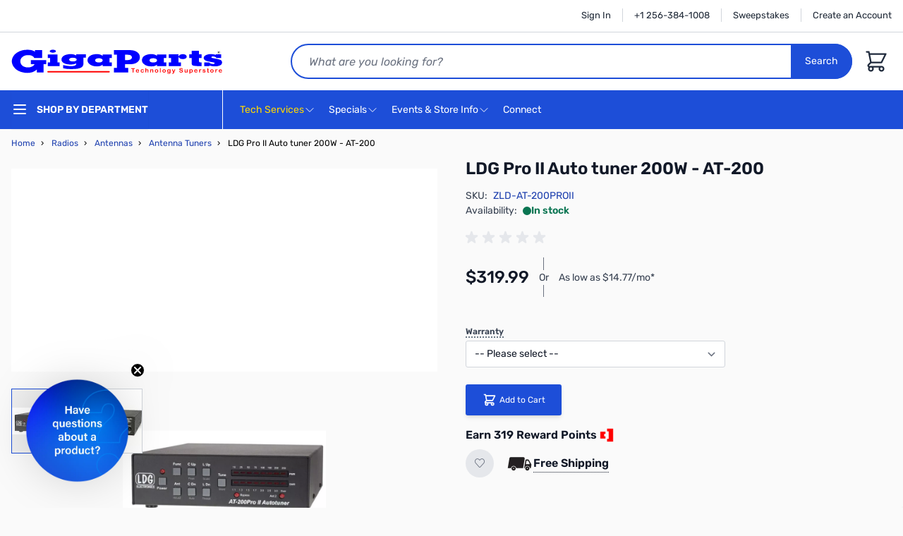

--- FILE ---
content_type: text/html; charset=UTF-8
request_url: https://www.gigaparts.com/ldg-electronics-at-200-proii.html
body_size: 120806
content:
<!doctype html>
<html lang="en">
<head prefix="og: http://ogp.me/ns# fb: http://ogp.me/ns/fb# product: http://ogp.me/ns/product#">
    <meta charset="utf-8"/>
<meta name="title" content="LDG Pro II Auto Tuner 200W - AT-200 for Ham Radios"/>
<meta name="description" content="Discover the LDG AT-200ProII Auto Tuner, perfect for 1.8-54 MHz. Ideal for home or portable use, it handles up to 200W power effortlessly."/>
<meta name="keywords" content="LDG Electronics, AT-200ProII, auto tuner, ham radios, antenna tuner, RF power, amateur radio, 200W tuner, portable tuner, antenna switch"/>
<meta name="robots" content="INDEX,FOLLOW"/>
<meta name="viewport" content="width=device-width, initial-scale=1"/>
<title>LDG Pro II Auto Tuner 200W - AT-200 for Ham Radios  | GigaParts.com</title>
<link  rel="stylesheet" type="text/css"  media="all" href="https://www.gigaparts.com/static/version1768472604/frontend/GigaParts/hyva/en_US/css/styles.css" />
<link  rel="stylesheet" type="text/css"  defer="defer" href="https://www.gigaparts.com/static/version1768472604/_cache/merged/615df304e04dd480773f5e63656a7757.css" />
<script  type="text/javascript"  defer="defer" src="https://gigaparts.needle.com/needle_service.js?ver=1"></script>
<link  rel="canonical" href="https://www.gigaparts.com/ldg-electronics-at-200-proii.html" />
<link  rel="icon" type="image/x-icon" href="https://www.gigaparts.com/media/favicon/default/120-connectors.png" />
<link  rel="shortcut icon" type="image/x-icon" href="https://www.gigaparts.com/media/favicon/default/120-connectors.png" />
<meta name="msvalidate.01" content="0E2D4F50BEC8C00A95702566678388D8" />
<meta name="google-site-verification" content="liFR6_BKsCYSx_x3hMuOIp9AaBCTGNmyu-WGQHPy4l0" />
<meta name="p:domain_verify" content="FAjh6wJuJoBgIUpIH115dzMlp0G47yBc"/>
<style>
.nsearch-index-index .page-main>.columns, .page-layout-cms-nextopia-search-2columns-left .page-main>.columns {
    min-height: 1200px;
}
</style>            <meta name="twitter:card" content="summary" />
    <meta name="twitter:site" content="@gigaparts" />
<meta name="twitter:title" content="LDG Pro II Auto tuner 200W - AT-200" />
    <meta name="twitter:description" content="Auto tuner, 200W" />
        <script>
        window.getWpGA4Cookie = function(name) {
            match = document.cookie.match(new RegExp(name + '=([^;]+)'));
            if (match) return decodeURIComponent(match[1].replace(/\+/g, ' ')) ;
        };

        window.dataLayer = window.dataLayer || [];
                var dl4Objects = [{"pageName":"LDG Pro II Auto Tuner 200W - AT-200 for Ham Radios  | GigaParts.com","pageType":"product","ecommerce":{"currency":"USD","value":319.99,"items":[{"item_name":"LDG Pro II Auto tuner 200W - AT-200","affiliation":"Main Website - Main Website Store - Default Store View","item_id":"ZLD-AT-200PROII","price":319.99,"item_brand":"LDG Electronics","item_category":"Radios","item_list_name":"Radios","item_list_id":"1411","item_stock_status":"In stock","item_sale_product":"No","item_reviews_count":"0","item_reviews_score":"0"}]},"event":"view_item"},{"ecommerce":{"items":[{"item_name":"LDG RBA-1:1 Balun 200W","affiliation":"Main Website - Main Website Store - Default Store View","item_id":"ZLD-RBA-1-1","price":30,"item_brand":"LDG Electronics","item_category":"Radios","category":"Radios","item_list_name":"Related Products From LDG Pro II Auto tuner 200W - AT-200","item_list_id":"related_products","index":1},{"item_name":"LDG RBA-4:1 Balun 200W","affiliation":"Main Website - Main Website Store - Default Store View","item_id":"ZLD-RBA-4-1","price":30,"item_brand":"LDG Electronics","item_category":"Radios","category":"Radios","item_list_name":"Related Products From LDG Pro II Auto tuner 200W - AT-200","item_list_id":"related_products","index":2},{"item_name":"LDG RU-4:1 Unun: 4:1 200W","affiliation":"Main Website - Main Website Store - Default Store View","item_id":"ZLD-RU-4-1","price":30,"item_brand":"LDG Electronics","item_category":"Radios","category":"Radios","item_list_name":"Related Products From LDG Pro II Auto tuner 200W - AT-200","item_list_id":"related_products","index":3},{"item_name":"LDG RU-1:1 Unun","affiliation":"Main Website - Main Website Store - Default Store View","item_id":"ZLD-RU-1-1","price":30,"item_brand":"LDG Electronics","item_category":"Radios","category":"Radios","item_list_name":"Related Products From LDG Pro II Auto tuner 200W - AT-200","item_list_id":"related_products","index":4},{"item_name":"LDG RU-9:1 Unun","affiliation":"Main Website - Main Website Store - Default Store View","item_id":"ZLD-RU-9-1","price":30,"item_brand":"LDG Electronics","item_category":"Radios","category":"Radios","item_list_name":"Related Products From LDG Pro II Auto tuner 200W - AT-200","item_list_id":"related_products","index":5}],"item_list_id":"related_products","item_list_name":"Related Products From LDG Pro II Auto tuner 200W - AT-200"},"event":"view_item_list"},{"ecommerce":{"items":[{"item_name":"LDG PRO II Auto tuner 600W - AT-600","affiliation":"Main Website - Main Website Store - Default Store View","item_id":"ZLD-AT-600PROII","price":419.99,"item_brand":"LDG Electronics","item_category":"Radios","item_list_name":"Upsell Products From LDG Pro II Auto tuner 200W - AT-200","item_list_id":"upsell_products","index":1},{"item_name":"LDG AT-1000PROII Auto Tuner 1000w","affiliation":"Main Website - Main Website Store - Default Store View","item_id":"ZLD-AT1000PROII","price":569.99,"item_brand":"LDG Electronics","item_category":"Radios","item_list_name":"Upsell Products From LDG Pro II Auto tuner 200W - AT-200","item_list_id":"upsell_products","index":2}],"item_list_id":"upsell_products","item_list_name":"Upsell Products From LDG Pro II Auto tuner 200W - AT-200"},"event":"view_item_list"}];
        for (var i in dl4Objects) {
            window.dataLayer.push({ecommerce: null});
            window.dataLayer.push(dl4Objects[i]);
        }
                var wpGA4Cookies = ['wp_ga4_user_id','wp_ga4_customerGroup'];
        wpGA4Cookies.map(function(cookieName) {
            var cookieValue = window.getWpGA4Cookie(cookieName);
            if (cookieValue) {
                var dl4Object = {};
                dl4Object[cookieName.replace('wp_ga4_', '')] = cookieValue;
                window.dataLayer.push(dl4Object);
            }
        });
    </script>

    <!-- Google Tag Manager -->
<script>(function(w,d,s,l,i){w[l]=w[l]||[];w[l].push({'gtm.start':
new Date().getTime(),event:'gtm.js'});var f=d.getElementsByTagName(s)[0],
j=d.createElement(s),dl=l!='dataLayer'?'&l='+l:'';j.async=true;j.src=
'https://www.googletagmanager.com/gtm.js?id='+i+dl;f.parentNode.insertBefore(j,f);
})(window,document,'script','dataLayer','GTM-WLP74S');</script>
<!-- End Google Tag Manager -->    <script src="https://cdn.nextopia.net/v1.5.1/d93c22be380e0e34394f3f92b8c05542.js" src_type="url" defer="defer" />
    <script>
        //Nxt version : 2.2.1
        //Unfortunate our 1.5.1 js depends on this method, due to it's global nature, it cannot be inside require.
        function getCookie(cname) {
            const name = cname + "=";
            const decodedCookie = decodeURIComponent(document.cookie);
            const ca = decodedCookie.split(';');

            for (let c of ca) {
                c = c.trim();
                if (c.startsWith(name)) {
                    return c.substring(name.length);
                }
            }
            return "";
        }

        //Nextopia initialization before code load.  This has to be global due to the nature of our code.
        var nxtOptions = typeof nxtOptions === 'object' ? nxtOptions : {};
        nxtOptions.customOptions = nxtOptions.customOptions || {};

        nxtOptions.customOptions.formKey = 'FP4RXhkDw69rQxG7';
        nxtOptions.customOptions.groupId = 'NOT&#x20;LOGGED&#x20;IN';
    </script>
<script>
    var BASE_URL = 'https://www.gigaparts.com/';
    var THEME_PATH = 'https://www.gigaparts.com/static/version1768472604/frontend/GigaParts/hyva/en_US';
    var COOKIE_CONFIG = {
        "expires": null,
        "path": "\u002F",
        "domain": ".www.gigaparts.com",
        "secure": true,
        "lifetime": "604800",
        "cookie_restriction_enabled": false    };
    var CURRENT_STORE_CODE = 'default';
    var CURRENT_WEBSITE_ID = '1';

    window.hyva = window.hyva || {}

    window.cookie_consent_groups = window.cookie_consent_groups || {}
    window.cookie_consent_groups['necessary'] = true;

    window.cookie_consent_config = window.cookie_consent_config || {};
    window.cookie_consent_config['necessary'] = [].concat(
        window.cookie_consent_config['necessary'] || [],
        [
            'user_allowed_save_cookie',
            'form_key',
            'mage-messages',
            'private_content_version',
            'mage-cache-sessid',
            'last_visited_store',
            'section_data_ids'
        ]
    );
</script>
<script>
    'use strict';
    (function( hyva, undefined ) {

        function lifetimeToExpires(options, defaults) {

            const lifetime = options.lifetime || defaults.lifetime;

            if (lifetime) {
                const date = new Date;
                date.setTime(date.getTime() + lifetime * 1000);
                return date;
            }

            return null;
        }

        function generateRandomString() {

            const allowedCharacters = '0123456789abcdefghijklmnopqrstuvwxyzABCDEFGHIJKLMNOPQRSTUVWXYZ',
                length = 16;

            let formKey = '',
                charactersLength = allowedCharacters.length;

            for (let i = 0; i < length; i++) {
                formKey += allowedCharacters[Math.round(Math.random() * (charactersLength - 1))]
            }

            return formKey;
        }

        const sessionCookieMarker = {noLifetime: true}

        const cookieTempStorage = {};

        const internalCookie = {
            get(name) {
                const v = document.cookie.match('(^|;) ?' + name + '=([^;]*)(;|$)');
                return v ? v[2] : null;
            },
            set(name, value, days, skipSetDomain) {
                let expires,
                    path,
                    domain,
                    secure,
                    samesite;

                const defaultCookieConfig = {
                    expires: null,
                    path: '/',
                    domain: null,
                    secure: false,
                    lifetime: null,
                    samesite: 'lax'
                };

                const cookieConfig = window.COOKIE_CONFIG || {};

                expires = days && days !== sessionCookieMarker
                    ? lifetimeToExpires({lifetime: 24 * 60 * 60 * days, expires: null}, defaultCookieConfig)
                    : lifetimeToExpires(window.COOKIE_CONFIG, defaultCookieConfig) || defaultCookieConfig.expires;

                path = cookieConfig.path || defaultCookieConfig.path;
                domain = !skipSetDomain && (cookieConfig.domain || defaultCookieConfig.domain);
                secure = cookieConfig.secure || defaultCookieConfig.secure;
                samesite = cookieConfig.samesite || defaultCookieConfig.samesite;

                document.cookie = name + "=" + encodeURIComponent(value) +
                    (expires && days !== sessionCookieMarker ? '; expires=' + expires.toGMTString() : '') +
                    (path ? '; path=' + path : '') +
                    (domain ? '; domain=' + domain : '') +
                    (secure ? '; secure' : '') +
                    (samesite ? '; samesite=' + samesite : 'lax');
            },
            isWebsiteAllowedToSaveCookie() {
                const allowedCookies = this.get('user_allowed_save_cookie');
                if (allowedCookies) {
                    const allowedWebsites = JSON.parse(unescape(allowedCookies));

                    return allowedWebsites[CURRENT_WEBSITE_ID] === 1;
                }
                return false;
            },
            getGroupByCookieName(name) {
                const cookieConsentConfig = window.cookie_consent_config || {};
                let group = null;
                for (let prop in cookieConsentConfig) {
                    if (!cookieConsentConfig.hasOwnProperty(prop)) continue;
                    if (cookieConsentConfig[prop].includes(name)) {
                        group = prop;
                        break;
                    }
                }
                return group;
            },
            isCookieAllowed(name) {
                const cookieGroup = this.getGroupByCookieName(name);
                return cookieGroup
                    ? window.cookie_consent_groups[cookieGroup]
                    : this.isWebsiteAllowedToSaveCookie();
            },
            saveTempStorageCookies() {
                for (const [name, data] of Object.entries(cookieTempStorage)) {
                    if (this.isCookieAllowed(name)) {
                        this.set(name, data['value'], data['days'], data['skipSetDomain']);
                        delete cookieTempStorage[name];
                    }
                }
            }
        };

        hyva.getCookie = (name) => {
            const cookieConfig = window.COOKIE_CONFIG || {};

            if (cookieConfig.cookie_restriction_enabled && ! internalCookie.isCookieAllowed(name)) {
                return cookieTempStorage[name] ? cookieTempStorage[name]['value'] : null;
            }

            return internalCookie.get(name);
        }

        hyva.setCookie = (name, value, days, skipSetDomain) => {
            const cookieConfig = window.COOKIE_CONFIG || {};

            if (cookieConfig.cookie_restriction_enabled && ! internalCookie.isCookieAllowed(name)) {
                cookieTempStorage[name] = {value, days, skipSetDomain};
                return;
            }
            return internalCookie.set(name, value, days, skipSetDomain);
        }


        hyva.setSessionCookie = (name, value, skipSetDomain) => {
            return hyva.setCookie(name, value, sessionCookieMarker, skipSetDomain)
        }

        hyva.getBrowserStorage = () => {
            const browserStorage = window.localStorage || window.sessionStorage;
            if (!browserStorage) {
                console.warn('Browser Storage is unavailable');
                return false;
            }
            try {
                browserStorage.setItem('storage_test', '1');
                browserStorage.removeItem('storage_test');
            } catch (error) {
                console.warn('Browser Storage is not accessible', error);
                return false;
            }
            return browserStorage;
        }

        hyva.postForm = (postParams) => {
            const form = document.createElement("form");

            let data = postParams.data;

            if (! postParams.skipUenc && ! data.uenc) {
                data.uenc = btoa(window.location.href);
            }
            form.method = "POST";
            form.action = postParams.action;

            Object.keys(postParams.data).map(key => {
                const field = document.createElement("input");
                field.type = 'hidden'
                field.value = postParams.data[key];
                field.name = key;
                form.appendChild(field);
            });

            const form_key = document.createElement("input");
            form_key.type = 'hidden';
            form_key.value = hyva.getFormKey();
            form_key.name="form_key";
            form.appendChild(form_key);

            document.body.appendChild(form);

            form.submit();
        }

        hyva.getFormKey = function () {
            let formKey = hyva.getCookie('form_key');

            if (!formKey) {
                formKey = generateRandomString();
                hyva.setCookie('form_key', formKey);
            }

            return formKey;
        }

        hyva.formatPrice = (value, showSign, options = {}) => {
            const groupSeparator = options.groupSeparator;
            const decimalSeparator = options.decimalSeparator
            delete options.groupSeparator;
            delete options.decimalSeparator;
            const formatter = new Intl.NumberFormat(
                'en\u002DUS',
                Object.assign({
                    style: 'currency',
                    currency: 'USD',
                    signDisplay: showSign ? 'always' : 'auto'
                }, options)
            );
            return (typeof Intl.NumberFormat.prototype.formatToParts === 'function') ?
                formatter.formatToParts(value).map(({type, value}) => {
                    switch (type) {
                        case 'currency':
                            return '\u0024' || value;
                        case 'minusSign':
                            return '- ';
                        case 'plusSign':
                            return '+ ';
                        case 'group':
                            return groupSeparator !== undefined ? groupSeparator : value;
                        case 'decimal':
                            return decimalSeparator !== undefined ? decimalSeparator : value;
                        default :
                            return value;
                    }
                }).reduce((string, part) => string + part) :
                formatter.format(value);
        }

        const formatStr = function (str, nStart) {
            const args = Array.from(arguments).slice(2);

            return str.replace(/(%+)([0-9]+)/g, (m, p, n) => {
                const idx = parseInt(n) - nStart;

                if (args[idx] === null || args[idx] === void 0) {
                    return m;
                }
                return p.length % 2
                    ? p.slice(0, -1).replace('%%', '%') + args[idx]
                    : p.replace('%%', '%') + n;
            })
        }

        hyva.str = function (string) {
            const args = Array.from(arguments);
            args.splice(1, 0, 1);

            return formatStr.apply(undefined, args);
        }

        hyva.strf = function () {
            const args = Array.from(arguments);
            args.splice(1, 0, 0);

            return formatStr.apply(undefined, args);
        }

        /**
         * Take a html string as `content` parameter and
         * extract an element from the DOM to replace in
         * the current page under the same selector,
         * defined by `targetSelector`
         */
        hyva.replaceDomElement = (targetSelector, content) => {
            // Parse the content and extract the DOM node using the `targetSelector`
            const parser = new DOMParser();
            const doc = parser.parseFromString(content, 'text/html');
            const contentNode = doc.querySelector(targetSelector);

            // Bail if content or target can't be found
            if (!contentNode || !document.querySelector(targetSelector)) {
                return;
            }

                        hyva.activateScripts(contentNode);
            
            // Replace the old DOM node with the new content
            document.querySelector(targetSelector).replaceWith(contentNode);

            // Reload customerSectionData and display cookie-messages if present
            window.dispatchEvent(new CustomEvent("reload-customer-section-data"));
            hyva.initMessages();
        }

        hyva.removeScripts = (contentNode) => {
            const scripts = contentNode.getElementsByTagName('script');
            for (let i = 0; i < scripts.length; i++) {
                scripts[i].parentNode.removeChild(scripts[i]);
            }
            const templates = contentNode.getElementsByTagName('template');
            for (let i = 0; i < templates.length; i++) {
                const container = document.createElement('div');
                container.innerHTML = templates[i].innerHTML;
                hyva.removeScripts(container);
                templates[i].innerHTML = container.innerHTML;
            }
        }

        hyva.activateScripts = (contentNode) => {
            // Create new array from HTMLCollection to avoid mutation of collection while manipulating the DOM.
            const scripts = Array.from(contentNode.getElementsByTagName('script'));

            // Iterate over all script tags to duplicate+inject each into the head
            for (const original of scripts) {
                const script = document.createElement('script');
                original.type && (script.type = original.type);
                script.innerHTML = original.innerHTML;

                // Remove the original (non-executing) script from the contentNode
                original.parentNode.removeChild(original)

                // Add script to head
                document.head.appendChild(script);
            }

            return contentNode;
        }

        const replace = {['+']: '-', ['/']: '_', ['=']: ','};
        hyva.getUenc = () => btoa(window.location.href).replace(/[+/=]/g, match => replace[match]);

        let currentTrap;

        const focusableElements = (rootElement) => {
            const selector = 'button, [href], input, select, textarea, details, [tabindex]:not([tabindex="-1"]';
            return Array.from(rootElement.querySelectorAll(selector))
                .filter(el => {
                    return el.style.display !== 'none'
                        && !el.disabled
                        && el.tabIndex !== -1
                        && (el.offsetWidth || el.offsetHeight || el.getClientRects().length)
                })
        }

        const focusTrap = (e) => {
            const isTabPressed = e.key === 'Tab' || e.keyCode === 9;
            if (!isTabPressed) return;

            const focusable = focusableElements(currentTrap)
            const firstFocusableElement = focusable[0]
            const lastFocusableElement = focusable[focusable.length - 1]

            e.shiftKey
                ? document.activeElement === firstFocusableElement && (lastFocusableElement.focus(), e.preventDefault())
                : document.activeElement === lastFocusableElement && (firstFocusableElement.focus(), e.preventDefault())
        };

        hyva.releaseFocus = (rootElement) => {
            if (currentTrap && (!rootElement || rootElement === currentTrap)) {
                currentTrap.removeEventListener('keydown', focusTrap)
                currentTrap = null
            }
        }
        hyva.trapFocus = (rootElement) => {
            if (!rootElement) return;
            hyva.releaseFocus()
            currentTrap = rootElement
            rootElement.addEventListener('keydown', focusTrap)
            const firstElement = focusableElements(rootElement)[0]
            firstElement && firstElement.focus()
        }

        hyva.safeParseNumber = (rawValue) => {
            const number = rawValue ? parseFloat(rawValue) : null;

            return Array.isArray(number) || isNaN(number) ? rawValue : number;
        }

        const toCamelCase = s => s.split('_').map(word => word.charAt(0).toUpperCase() + word.slice(1)).join('');
        hyva.createBooleanObject = (name, value = false, additionalMethods = {}) => {

            const camelCase = toCamelCase(name);
            const key = '__hyva_bool_' + name

            return new Proxy(Object.assign(
                additionalMethods,
                {
                    [key]: !!value,
                    [name]() {return !!this[key]},
                    ['!' + name]() {return !this[key]}, // @deprecated This does not work with non-CSP Alpine
                    ['not' + camelCase]() {return !this[key]},
                    ['toggle' + camelCase]() {this[key] = !this[key]},
                    [`set${camelCase}True`]() {this[key] = true},
                    [`set${camelCase}False`]() {this[key] = false},
                }
            ), {
                set(target, prop, value) {
                    return prop === name
                        ? (target[key] = !!value)
                        : Reflect.set(...arguments);
                }
            })
        }

                hyva.alpineInitialized = (fn) => window.addEventListener('alpine:initialized', fn, {once: true})
        window.addEventListener('alpine:init', () => Alpine.data('{}', () => ({})), {once: true});
                window.addEventListener('user-allowed-save-cookie', () => internalCookie.saveTempStorageCookies())

    }( window.hyva = window.hyva || {} ));
</script>
<script>
    if (!window.IntersectionObserver) {
        window.IntersectionObserver = function (callback) {
            this.observe = el => el && callback(this.takeRecords());
            this.takeRecords = () => [{isIntersecting: true, intersectionRatio: 1}];
            this.disconnect = () => {};
            this.unobserve = () => {};
        }
    }
</script>

<script>
    const setTransitionNameBetweenGallery = async (url, promise) => {
        if (window.matchMedia('(prefers-reduced-motion)').matches) return;

        const productGallery = document.getElementById('gallery');
        const productListItem = document.querySelector(`.product-item-photo[href="${url}"]`);
        const targetElement = productListItem
            ? productListItem
            : (productGallery ? productGallery.querySelector('img').parentNode : null);

        if (targetElement) {
            targetElement.style.viewTransitionName = 'view-transition-to-gallery';
            await promise;
            targetElement.style.viewTransitionName = '';
        }
    };

    window.addEventListener('pageswap', async (e) => {
        if (!e.viewTransition) return;
        const targetUrl = new URL(e.activation.entry.url);
        setTransitionNameBetweenGallery(targetUrl.href, e.viewTransition.finished);
    });

    window.addEventListener('pagereveal', async (e) => {
        if (!e.viewTransition || (window.navigation && !window.navigation.activation.from)) return;
        const fromUrl = new URL(window.navigation.activation.from.url);
        // const entryURL = new URL(navigation.activation.entry.url);
        setTransitionNameBetweenGallery(fromUrl.href, e.viewTransition.ready);
    });
</script>

<style>
    @view-transition {
        navigation: auto;
    }
</style>
<script type="speculationrules">
{
    "tag": "hyva",
    "prerender": [{
        "source": "document",
        "where": {
            "and": [
                { "href_matches": "/*" },
                { "not": {
                    "href_matches": [
                        "/customer/*",
                        "*/customer/*",
                        "/search/*",
                        "*/search/*",
                        "/sales/*",
                        "*/sales/*",
                        "/wishlist/*",
                        "*/wishlist/*",
                        "/checkout/*",
                        "*/checkout/*",
                        "/paypal/*",
                        "*/paypal/*",
                        "*.pdf"
                    ]
                }},
                { "not": { "selector_matches": ".do-not-prerender" } },
                { "not": { "selector_matches": "[download]" } },
                { "not": { "selector_matches": "[rel~=nofollow]" } }

            ]
        },
        "eagerness": "moderate"
    }]
}
</script>

<meta property="og:type" content="product" />
<meta property="og:title"
      content="LDG&#x20;Pro&#x20;II&#x20;Auto&#x20;tuner&#x20;200W&#x20;-&#x20;AT-200" />
<meta property="og:image"
      content="https://www.gigaparts.com/media/catalog/product/cache/5a6165e5f2c5c330866b923e356bed71/a/t/at-200proii.png" />
<meta property="og:description"
      content="Auto&#x20;tuner,&#x20;200W" />
<meta property="og:url" content="https://www.gigaparts.com/ldg-electronics-at-200-proii.html" />
    <meta property="product:price:amount" content="319.99"/>
    <meta property="product:price:currency"
      content="USD"/>
</head>
<body id="html-body" class="catalog-product-view product-ldg-electronics-at-200-proii page-layout-1column">
<!-- Google Tag Manager (noscript) -->
<noscript><iframe src="https://www.googletagmanager.com/ns.html?id=GTM-WLP74S"
height="0" width="0" style="display:none;visibility:hidden"></iframe></noscript>
<!-- End Google Tag Manager (noscript) --><input name="form_key" type="hidden" value="FP4RXhkDw69rQxG7" />
    <noscript>
        <section class="message global noscript border-b-2 border-blue-500 bg-blue-50 shadow-none m-0 px-0 rounded-none font-normal">
            <div class="container text-center">
                <p>
                    <strong>JavaScript seems to be disabled in your browser.</strong>
                    <span>
                        For the best experience on our site, be sure to turn on Javascript in your browser.                    </span>
                </p>
            </div>
        </section>
    </noscript>


<script>
    document.body.addEventListener('touchstart', () => {}, {passive: true})
</script>
<script>
    // https://github.com/Fischer-L/autoComplt
    !function(t,e){"function"==typeof define&&define.amd?define(e):"object"==typeof exports?module.exports=e():t.autoComplt=t.returnExports=e()}(this,function(){"use strict";Array.prototype.indexOf||(Array.prototype.indexOf=function(t,e){if(void 0===this||null===this)throw new TypeError('"this" is null or not defined');var o=this.length>>>0;for(e=+e||0,Math.abs(e)===1/0&&(e=0),0>e&&(e+=o,0>e&&(e=0));o>e;e++)if(this[e]===t)return e;return-1});var t=function(){var t=-1;if("Microsoft Internet Explorer"==navigator.appName){var e=navigator.userAgent,o=new RegExp("MSIE ([0-9]{1,}[.0-9]{0,})");null!=o.exec(e)&&(t=+RegExp.$1)}return-1===t?NaN:t},e=function(){var e=window.navigator.userAgent.toLowerCase();return e.search(/mobile|windows phone/)>=0?i.modeMobile:t()<=9?i.modePC:o().windowWidth>i.modeMobileW?i.modePC:i.modeMobile},o=function(){return window.innerWidth?{windowWidth:window.innerWidth,windowHeight:window.innerHeight}:document.documentElement.offsetHeight?{windowWidth:document.documentElement.offsetWidth,windowHeight:document.documentElement.offsetHeight}:document.body.offsetHeight?{windowWidth:document.body.offsetWidth,windowHeight:document.body.offsetHeight}:document.documentElement.clientHeight?{windowWidth:document.documentElement.clientWidth,windowHeight:document.documentElement.clientHeight}:document.body.clientHeight?{windowWidth:document.body.clientWidth,windowHeight:document.body.clientHeight}:{windowWidth:-1,windowHeight:-1}},i=function(t){return i=t,t.modePC="modePC",t.modeMobile="modeMobile",t.modeMobileW=768,t.autoCompltListClass="autoComplt-list",t.autoCompltHintClass="autoComplt-hint",t.autoCompltHintSelectedClass="autoComplt-hint-selected",t.maxHintNum=e()===i.modePC?10:5,t.autoCompltDelay=250,t.hiddenArg_close_list_n_make_final_selection="hiddenArg_close_list_n_make_final_selection",t.listStatus={attr:"data-listStatus",open:"open"},t.keyCode={up:38,down:40,esc:27,enter:13},t.defaultStyles={autoCompltList:{maxHeight:"none",border:"1px solid #aaa",padding:"0",margin:"0",zIndex:99,overflowX:"hidden",overflowY:"auto",display:"none",position:"absolute",backgroundColor:"#fff"},autoCompltHint:{height:"1.5em",padding:e()===i.modePC?"2px 6px 2px 10px":"6px 6px 6px 10px",margin:"6px 0",overflow:"hidden",listStyleType:"none",color:"#000",backgroundColor:"#fff",cursor:"default",fontSize:"1em"},autoCompltHintSelected:{color:"#fff",backgroundColor:"#3399ff"}},t.adjStyleAttrs={autoCompltList:["border","maxHeight","backgroundColor"],autoCompltHint:["height","padding","margin","color","backgroundColor","fontSize"],autoCompltHintSelected:["color","backgroundColor"]},t.listenersSupported=["select"],i}({}),n=function(t){return t||(t=window.event),t.target||(t.target=t.srcElement),t.stopBubble=function(){this.cancelBubble=!0,this.stopPropoagation&&this.stopPropoagation()},t.stopDefault=function(){return this.preventDefault&&this.preventDefault(),this.returnValue=!1,!1},t},l=function(t,e,o){t.addEventListener?t.addEventListener(e,o):t.attachEvent&&t.attachEvent("on"+e,o)},s=function(t,e,o){t.removeEventListener?t.removeEventListener(e,o):t.detachEvent&&t.detachEvent("on"+e,o)},u=function(t,e){var o=null;if(window.getComputedStyle)o=window.getComputedStyle(t)[e]||null;else if(t.currentStyle){o=t.currentStyle&&t.currentStyle[e];var i,n,l=t.style;null==o&&l&&l[e]&&(o=l[e]),i=l.left,n=t.runtimeStyle&&t.runtimeStyle.left,n&&(t.runtimeStyle.left=t.currentStyle.left),l.left="fontSize"===e?"1em":o,o=l.pixelLeft+"px",l.left=i,n&&(t.runtimeStyle.left=n)}return o},a={buildElem:function(t){var e=document.createElement("DIV");return e.innerHTML=t,e.firstChild.cloneNode(!0)},buildHint:function(t,e){return"string"==typeof t&&t?(t=this.buildElem('<li class="'+i.autoCompltHintClass+'">'+t+"</li>"),t.style.height=t.style.lineHeight=e.autoCompltHint.height,t.style.padding=e.autoCompltHint.padding,t.style.margin=e.autoCompltHint.margin,t.style.overflow=e.autoCompltHint.overflow,t.style.listStyleType=e.autoCompltHint.listStyleType,t.style.color=e.autoCompltHint.color,t.style.backgroundColor=e.autoCompltHint.backgroundColor,t.style.cursor=e.autoCompltHint.cursor,t.style.fontSize=e.autoCompltHint.fontSize,t):null},buildList:function(t){var e=this.buildElem('<ul class="'+i.autoCompltListClass+'"></ul>');return e.style.maxHeight=t.autoCompltList.maxHeight,e.style.border=t.autoCompltList.border,e.style.padding=t.autoCompltList.padding,e.style.margin=t.autoCompltList.margin,e.style.zIndex=t.autoCompltList.zIndex,e.style.overflowX=t.autoCompltList.overflowX,e.style.overflowY=t.autoCompltList.overflowY,e.style.display=t.autoCompltList.display,e.style.position=t.autoCompltList.position,e.style.backgroundColor=t.autoCompltList.backgroundColor,e}},r=function(t){this.uiElem=null,this.assocInput=t,this.mouseOnList=!1,this.onMouseSelectionListener=null,this.maxHintNum=i.maxHintNum,this.styles=JSON.parse(JSON.stringify(i.defaultStyles))};r.prototype.genList=function(){if(!this.uiElem){var t=this;this.uiElem=a.buildList(this.styles),l(this.uiElem,"mouseover",function(e){e=n(e),t.isHint(e.target)&&(t.pick(e.target),t.autoScroll())}),l(this.uiElem,"mouseout",function(e){t.unpick()}),l(this.uiElem,"mousedown",function(e){t.mouseOnList=!0,setTimeout(function(){t.assocInput.focus()},50)}),l(this.uiElem,"mouseup",function(e){e=n(e),t.isHint(e.target)&&(t.pick(e.target),"function"==typeof t.onMouseSelectionListener&&t.onMouseSelectionListener())}),document.body.appendChild(this.uiElem)}},r.prototype.isHint=function(t){if(t&&"object"==typeof t&&1===t.nodeType){var e=" "+t.className+" ";return e.indexOf(" "+i.autoCompltHintClass+" ")>=0}return!1},r.prototype.putHints=function(t){var e=0;if(t instanceof Array){var o,i,n=[];for(i=Math.min(t.length,this.maxHintNum),o=0;i>o;o++)n.push(a.buildHint(t[o],this.styles)),n[n.length-1]||n.pop();if(n.length>0){var l=document.createDocumentFragment();for(o=0,e=n.length;e>o;o++)l.appendChild(n[o]);this.clearHints(),this.genList(),this.uiElem.appendChild(l)}}return e},r.prototype.clearHints=function(){this.uiElem&&(this.uiElem.innerHTML="")},r.prototype.isOpen=function(){return this.uiElem?this.uiElem.getAttribute(i.listStatus.attr)==i.listStatus.open:!1},r.prototype.open=function(){var t;if(this.uiElem&&(t=this.uiElem.querySelectorAll("."+i.autoCompltHintClass))&&t.length){var e,o;for(o=this.assocInput.getBoundingClientRect(),this.uiElem.style.top=(document.documentElement&&document.documentElement.scrollTop?document.documentElement.scrollTop:document.body.scrollTop)+o.bottom+"px",this.uiElem.style.left=o.left+"px",o=o.right-o.left-parseFloat(u(this.uiElem,"borderLeftWidth"))-parseFloat(u(this.uiElem,"borderRightWidth")),this.uiElem.style.width=o+"px",e=0,o=0;e<t.length;e++)o+=parseFloat(u(t[e],"height"))+parseFloat(u(t[e],"paddingTop"))+parseFloat(u(t[e],"paddingBottom")),t[e+1]&&(o+=Math.max(parseFloat(u(t[e],"marginBottom")),parseFloat(u(t[e+1],"marginTop"))));o+=parseFloat(u(t[0],"marginTop"))+parseFloat(u(t[t.length-1],"marginBottom")),this.uiElem.style.height=o+1+"px",this.uiElem.setAttribute(i.listStatus.attr,i.listStatus.open),this.uiElem.style.display="block"}},r.prototype.close=function(){this.uiElem&&(this.mouseOnList=!1,this.uiElem.parentNode.removeChild(this.uiElem),this.uiElem=null)},r.prototype.autoScroll=function(){var t=this.getPicked();if(t){var e,o=0,i=0,n=t.clientHeight,l=parseFloat(u(t,"marginTop")),s=parseFloat(u(t,"marginBottom"));for(e=t.previousSibling,i=n+(e?Math.max(l,s):l);e;)o+=n,e=e.previousSibling,o+=e?Math.max(l,s):l;(this.uiElem.clientHeight+this.uiElem.scrollTop-o<i||o-this.uiElem.scrollTop<i)&&(this.uiElem.scrollTop=o)}},r.prototype.pick=function(t){if(this.uiElem){var e=null;if(this.isHint(t))e=t;else if("number"==typeof t&&(t>=0||-1===t)){var o=this.uiElem.querySelectorAll("."+i.autoCompltHintClass);o.length>0&&(e=+t,e=-1===e||e>o.length-1?o.length-1:e,e=o[e])}null!==e&&(this.unpick(),e.className+=" "+i.autoCompltHintSelectedClass,e.style.color=this.styles.autoCompltHintSelected.color,e.style.backgroundColor=this.styles.autoCompltHintSelected.backgroundColor)}},r.prototype.unpick=function(){if(this.uiElem){var t=this.getPicked();t&&(t.className=i.autoCompltHintClass,t.style.color=this.styles.autoCompltHint.color,t.style.backgroundColor=this.styles.autoCompltHint.backgroundColor)}},r.prototype.getPicked=function(){return this.uiElem?this.uiElem.querySelector("."+i.autoCompltHintSelectedClass)||null:null};var c={enable:function(t,o){if(t&&"object"==typeof t&&"string"==typeof t.tagName&&"input"==t.tagName.toLowerCase()&&"text"==t.type&&1===t.nodeType&&!t.autoComplt){t.autoComplt={};var u=i.autoCompltDelay,a=!0,c="",p=null,m=null,d=new r(t),f=function(){if(t.value.length>0&&a&&"function"==typeof p&&c!==t.value){var e={that:t,compltTarget:c=t.value,compltTargetMatchCurrentTarget:function(){return e.compltTarget===c},call:function(){e.compltTargetMatchCurrentTarget()&&p.call(e.that,e.compltTarget,e.openHint)},openHint:function(t){e.compltTargetMatchCurrentTarget()&&(d.putHints(t)?d.open():e.that.autoComplt.close())}};setTimeout(e.call,u)}},h=function(){if(a){var e=d.getPicked();e?t.value=e.innerHTML:t.value=c}},y=function(e){d.mouseOnList?(t.focus(),d.mouseOnList=!1):d.isOpen()&&t.autoComplt.close(i.hiddenArg_close_list_n_make_final_selection)},g=function(o){if(e()!==i.modeMobile&&(o=n(o),a))if("keydown"!=o.type||!d.isOpen()||o.keyCode!==i.keyCode.up&&o.keyCode!==i.keyCode.down){if("keyup"==o.type){var l=!1;switch(o.keyCode){case i.keyCode.up:case i.keyCode.down:d.isOpen()||(l=!0);break;case i.keyCode.esc:d.isOpen()&&(t.value=c,t.autoComplt.close(i.hiddenArg_close_list_n_make_final_selection));break;case i.keyCode.enter:d.isOpen()&&(h(),t.autoComplt.close(i.hiddenArg_close_list_n_make_final_selection));break;default:l=!0}l&&(t.value.length>0?f():t.autoComplt.close())}}else{var s=d.getPicked();o.keyCode===i.keyCode.up?s?s.previousSibling?d.pick(s.previousSibling):d.unpick():d.pick(-1):o.keyCode===i.keyCode.down&&(s?s.nextSibling?d.pick(s.nextSibling):d.unpick():d.pick(0)),d.autoScroll(),h()}},C=function(o){e()!==i.modePC&&(t.value.length>0?f():t.autoComplt.close())},H=function(e){null!=m&&"function"==typeof m[e]&&m[e].call(t)};return t.autoComplt.setHintsFetcher=function(t){return null===t||"function"==typeof t?(p=t,!0):!1},t.autoComplt.setListener=function(t,e){return(null===e||"function"==typeof e)&&i.listenersSupported.indexOf(t)>=0?(null==m&&(m={}),m[t]=e,!0):!1},t.autoComplt.setStyles=function(t,e){var o,n,l=!1;switch(t){case i.autoCompltListClass:o=d.styles.autoCompltList,n=i.adjStyleAttrs.autoCompltList;break;case i.autoCompltHintClass:o=d.styles.autoCompltHint,n=i.adjStyleAttrs.autoCompltHint;break;case i.autoCompltHintSelectedClass:o=d.styles.autoCompltHintSelected,n=i.adjStyleAttrs.autoCompltHintSelected}if(e instanceof Object&&o&&n)for(var s=0;s<n.length;s++)("string"==typeof e[n[s]]||"number"==typeof e[n[s]])&&(l||(l={}),l[n[s]]=o[n[s]]=e[n[s]]);return l},t.autoComplt.config=function(t){var e=!1;if(t instanceof Object){var o;void 0!==t.delay&&(o=Math.floor(t.delay))>0&&(e||(e={}),u=e.delay=o),void 0!==t.maxHintNum&&(o=Math.floor(t.maxHintNum))>0&&(e||(e={}),d.maxHintNum=e.maxHintNum=o)}return e},t.autoComplt.close=function(){c="",d.close(),a&&""!==t.value&&arguments[0]===i.hiddenArg_close_list_n_make_final_selection&&H("select")},t.autoComplt.enable=function(){a=!0},t.autoComplt.disable=function(){a=!1,this.close()},t.autoComplt.destroy=function(){s(t,"blur",y),s(t,"keyup",g),s(t,"keydown",g),this.disable(),delete t.autoComplt},d.onMouseSelectionListener=function(){h(),t.autoComplt.close(i.hiddenArg_close_list_n_make_final_selection)},l(t,"blur",y),l(t,"keyup",g),l(t,"keydown",g),l(t,"input",C),o instanceof Object&&(t.autoComplt.config(o),t.autoComplt.setHintsFetcher(o.hintsFetcher)),t}return null}};return c});
</script>
<div class="page-wrapper"><header class="page-header"><script type="application/javascript" async
        src="https://static.klaviyo.com/onsite/js/klaviyo.js?company_id=TnvbUP"></script>
<div x-data="initKlaviyoCustomerTracking()"
     @private-content-loaded.window="sendCustomerDataToKlaviyo(event.detail.data)"></div>
    <script>
        function initKlaviyoCustomerTracking() {
            return {
                sendCustomerDataToKlaviyo(data) {
                    let _learnq = window._learnq || [];
                    let customer = data && data.customer;

                    if(customer && customer.email) {
                        _learnq.push(['identify', {
                            $email: customer.email,
                            $first_name: customer.firstname ? customer.firstname : '',
                            $last_name:  customer.lastname ? customer.lastname : ''
                        }]);
                    }
                }
            }
        }
    </script>
<a class="action skip sr-only focus:not-sr-only focus:absolute focus:z-40 focus:bg-white
   contentarea"
   href="#contentarea">
    <span>
        Skip to Content    </span>
</a>
<script>
    function initHeader () {
        return {
            searchOpen: false,
            cart: {},
            isCartOpen: false,
            isMobile: true,
            init() {
                const matchMedia = window.matchMedia("(max-width: 1024px)");
                this.onChangeMedia(matchMedia);

                if(typeof matchMedia.onchange !== 'object') {
                    //prevent an old iOS Safari bug where addEventListener does not accept an event type parameter
                    matchMedia.addListener((event) => this.onChangeMedia(event));
                } else {
                    matchMedia.addEventListener(
                        "change",
                        (event) => this.onChangeMedia(event)
                    )
                }
            },
            onChangeMedia(mediaQuery) {
                if(this.isMobile !== mediaQuery.matches){
                    this.isMobile = mediaQuery.matches;
                    if(this.isMobile){
                        this.$refs.searchContainerMobile.appendChild(this.$refs.searchForm);
                    }else{
                        this.$refs.searchContainerDesktop.appendChild(this.$refs.searchForm);
                    }
                }
            },
            getData(data) {
                if (data.cart) { this.cart = data.cart }
            },
            isCartEmpty() {
                return !this.cart.summary_count
            },
            toggleCart(event) {
                if (event.detail && event.detail.isOpen !== undefined) {
                    this.isCartOpen = event.detail.isOpen
                    if (!this.isCartOpen && this.$refs && this.$refs.cartButton) {
                        this.$refs.cartButton.focus()
                    }
                } else {
                                        this.isCartOpen = true
                }
            }
        }
    }
    function initCompareHeader() {
        return {
            compareProducts: null,
            itemCount: 0,
            receiveCompareData(data) {
                if (data['compare-products']) {
                    this.compareProducts = data['compare-products'];
                    this.itemCount = this.compareProducts.count;
                }
            }
        }
    }
</script>
<div x-data="initHeader()"
     @keydown.window.escape="searchOpen = false;"
     @private-content-loaded.window="getData(event.detail.data)"
>
        <div class="bg-white text-gray-800 border-b border-gray-300 h-[46px] hidden lg:block">
        <div class="max-w-full lg:max-w-5xl xl:max-w-7xl flex flex-wrap items-center justify-center w-full px-4 py-3 mx-auto mt-0 md:justify-end">
            <!--Customer Info -->
            
    <a class="text-[13px] border-r border-gray-300 pl-0 px-4 hover:underline md:pl-4"
       onclick="hyva.setCookie && hyva.setCookie(
           'login_redirect',
           window.location.href,
           1
       )"
       href="https://www.gigaparts.com/customer/account/index/">
        Sign In    </a>
    <a href="tel:+12563841008" class="text-[13px] border-r border-gray-300 px-4 hover:underline">&#43;1 256-384-1008</a>
    <a href="https://www.gigaparts.net/sweepstakes/"  class="text-[13px] border-r border-gray-300 px-4 hidden md:block hover:underline">Sweepstakes</a>
            <a class="text-[13px] pl-4 hover:underline"
           href="https://www.gigaparts.com/customer/account/create/"
        >
            Create an Account        </a>
            </div>
    </div>
    <div class="bg-white relative py-2 lg:py-0">
        <div class="max-w-full lg:max-w-5xl xl:max-w-7xl w-full mx-auto px-4 flex lg:justify-between items-center lg:h-[82px]">
            <div class="burger-icon mr-2 lg:hidden">
                <div x-data="initMenuMobile_696e016d9ba43()"
     class="relative z-20 navigation order-first w-12 lg:hidden"
>
    <!-- mobile -->
    <div @load.window="setActiveMenu($root)"
         class=""
         :class="{'h-screen overflow-x-hidden overflow-y-auto fixed top-0 left-0 w-full bg-container-lighter' : open}"
         @toggle-mobile-menu.window="open = !open"
         @keydown.window.escape="open=false"
    >
        <div class="flex items-baseline justify-between menu-icon">
            <div class="flex justify-between w-full items-center" :class="{'bg-primary' : open}">
                <div :class="{'hidden': !open, 'block': open}" class="hidden text-uppercase text-white pl-6 text-[14px]">
                    SHOP BY DEPARTMENT                </div>
                <a @click="$dispatch('toggle-mobile-menu')"
                       class="flex items-center justify-center cursor-pointer humburger-btn"
                       :class="{ 'py-4 px-6 is-open': open }">
                    <svg xmlns="http://www.w3.org/2000/svg" fill="none" viewBox="0 0 24 24" stroke-width="2" stroke="currentColor" class="hidden text-white" width="24" height="24" :class="{ 'hidden' : !open, 'block': open }" role="img">
  <path stroke-linecap="round" stroke-linejoin="round" d="M6 18L18 6M6 6l12 12"/>
<title>x</title></svg>
                    <svg xmlns="http://www.w3.org/2000/svg" fill="none" viewBox="0 0 24 24" stroke-width="2" stroke="currentColor" class="p-3" width="48" height="48" :class="{ 'hidden' : open, 'block': !open }" role="img">
  <path stroke-linecap="round" stroke-linejoin="round" d="M4 6h16M4 12h16M4 18h16"/>
<title>menu</title></svg>
                </a>
            </div>
        </div>

        <nav
            class="hidden w-full duration-150 ease-in-out transform border-t transition-display border-container"
            :class="{ 'hidden' : !open }"
        >
                    <div class="level-0">
                <span
                    class="flex items-center transition-transform duration-150 ease-in-out transform"
                    :class="{
                        '-translate-x-full' : mobilePanelActiveId,
                        'translate-x-0' : !mobilePanelActiveId
                    }"
                >
                    <a class="flex items-center w-full mx-3 px-3 py-4 border-b cursor-pointer
                        bg-container-lighter border-container level-0 text-[14px]"
                       href="https://www.gigaparts.com/radio-gear"
                       title="RADIO&#x20;GEAR">
                        RADIO GEAR                    </a>
                                        <a class="absolute right-0 flex justify-end items-center w-full h-full pr-6 cursor-pointer"
                          @click="mobilePanelActiveId =
                          mobilePanelActiveId === 'cms-hierarchy-node-114' ?
                           0 : 'cms-hierarchy-node-114'"
                    >
                        <svg xmlns="http://www.w3.org/2000/svg" fill="none" viewBox="0 0 24 24" stroke-width="2" stroke="currentColor" class="w-6 h-6" width="24" height="24" role="img">
  <path stroke-linecap="round" stroke-linejoin="round" d="M9 5l7 7-7 7"/>
<title>chevron-right</title></svg>
                    </a>
                                    </span>
                                    <div
                        class="absolute top-0 right-0 z-[1000] w-full h-full transition-transform duration-200 ease-in-out
                            translate-x-full transform bg-container-lighter"
                        :class="{
                            'translate-x-full' : mobilePanelActiveId !== 'cms-hierarchy-node-114',
                            'translate-x-0' : mobilePanelActiveId === 'cms-hierarchy-node-114',
                        }"
                    >
                        <a class="flex items-center mx-3 px-3 py-4 border-b cursor-pointer border-container text-[14px]"
                              @click="mobilePanelActiveId = 0"
                        >
                            <svg xmlns="http://www.w3.org/2000/svg" fill="none" viewBox="0 0 24 24" stroke-width="2" stroke="currentColor" width="24" height="24" role="img">
  <path stroke-linecap="round" stroke-linejoin="round" d="M15 19l-7-7 7-7"/>
<title>chevron-left</title></svg>
                            <span class="ml-4">
                                RADIO GEAR                            </span>
                        </a>
                        
                            <a href="https://www.gigaparts.com/amateur-radio-transceivers"
                               title="AMATEUR&#x20;RADIO&#x20;TRANSCEIVERS"
                               class="flex items-center w-full mx-3 px-3 py-4 border-b cursor-pointer
                                bg-container-lighter border-container text-[14px]"
                            >
                                <span class="w-6"></span>
                                <span class="ml-4 text-base text-gray-700 lg:ml-0">
                                    AMATEUR RADIO TRANSCEIVERS                                </span>
                            </a>
                        
                            <a href="https://www.gigaparts.com/antenna-systems#?Category1=Radios&amp;Category2=Antenna+Systems&amp;search_return=all&amp;res_per_page=60"
                               title="ANTENNAS"
                               class="flex items-center w-full mx-3 px-3 py-4 border-b cursor-pointer
                                bg-container-lighter border-container text-[14px]"
                            >
                                <span class="w-6"></span>
                                <span class="ml-4 text-base text-gray-700 lg:ml-0">
                                    ANTENNAS                                </span>
                            </a>
                        
                            <a href="https://www.gigaparts.com/wire-and-coax#?Category1=Radios&amp;Category2=Coax+and+Cables&amp;search_return=all&amp;res_per_page=60"
                               title="COAX&#x20;&amp;&#x20;CABLES"
                               class="flex items-center w-full mx-3 px-3 py-4 border-b cursor-pointer
                                bg-container-lighter border-container text-[14px]"
                            >
                                <span class="w-6"></span>
                                <span class="ml-4 text-base text-gray-700 lg:ml-0">
                                    COAX &amp; CABLES                                </span>
                            </a>
                        
                            <a href="https://www.gigaparts.com/gmrs-transceivers"
                               title="GMRS&#x20;TRANSCEIVERS"
                               class="flex items-center w-full mx-3 px-3 py-4 border-b cursor-pointer
                                bg-container-lighter border-container text-[14px]"
                            >
                                <span class="w-6"></span>
                                <span class="ml-4 text-base text-gray-700 lg:ml-0">
                                    GMRS TRANSCEIVERS                                </span>
                            </a>
                        
                            <a href="https://www.gigaparts.com/cb-radios#?Category1=Radios&amp;Category2=CB+Transceivers&amp;search_return=all&amp;res_per_page=60"
                               title="CB&#x20;RADIOS"
                               class="flex items-center w-full mx-3 px-3 py-4 border-b cursor-pointer
                                bg-container-lighter border-container text-[14px]"
                            >
                                <span class="w-6"></span>
                                <span class="ml-4 text-base text-gray-700 lg:ml-0">
                                    CB RADIOS                                </span>
                            </a>
                        
                            <a href="https://www.gigaparts.com/transceiver-accessories#?Category1=Radios&amp;Category2=Transceiver+Acc&amp;search_return=all&amp;res_per_page=60"
                               title="TRANSCEIVER&#x20;ACCESSORIES"
                               class="flex items-center w-full mx-3 px-3 py-4 border-b cursor-pointer
                                bg-container-lighter border-container text-[14px]"
                            >
                                <span class="w-6"></span>
                                <span class="ml-4 text-base text-gray-700 lg:ml-0">
                                    TRANSCEIVER ACCESSORIES                                </span>
                            </a>
                        
                            <a href="https://www.gigaparts.com/scanners-receivers-and-gps#?Category1=Radios&amp;Category2=Scanners%2C+Receivers+and+GPS&amp;search_return=all&amp;res_per_page=60"
                               title="RECEIVERS&#x20;&amp;&#x20;SCANNERS"
                               class="flex items-center w-full mx-3 px-3 py-4 border-b cursor-pointer
                                bg-container-lighter border-container text-[14px]"
                            >
                                <span class="w-6"></span>
                                <span class="ml-4 text-base text-gray-700 lg:ml-0">
                                    RECEIVERS &amp; SCANNERS                                </span>
                            </a>
                        
                            <a href="https://www.gigaparts.com/amplifiers#?Category1=Radios&amp;Category2=Amplifiers&amp;search_return=all&amp;res_per_page=60"
                               title="AMPLIFIERS"
                               class="flex items-center w-full mx-3 px-3 py-4 border-b cursor-pointer
                                bg-container-lighter border-container text-[14px]"
                            >
                                <span class="w-6"></span>
                                <span class="ml-4 text-base text-gray-700 lg:ml-0">
                                    AMPLIFIERS                                </span>
                            </a>
                        
                            <a href="https://www.gigaparts.com/radio-audio-devices#?Category1=Radios&amp;Category2=Radio+Audio+Devices&amp;search_return=all&amp;res_per_page=60"
                               title="RADIO&#x20;AUDIO&#x20;DEVICES"
                               class="flex items-center w-full mx-3 px-3 py-4 border-b cursor-pointer
                                bg-container-lighter border-container text-[14px]"
                            >
                                <span class="w-6"></span>
                                <span class="ml-4 text-base text-gray-700 lg:ml-0">
                                    RADIO AUDIO DEVICES                                </span>
                            </a>
                        
                            <a href="https://www.gigaparts.com/tower-and-shack-accessories#?Category1=Radios&amp;Category2=Tower+and+Shack+Acc&amp;search_return=all&amp;res_per_page=60"
                               title="TOWER&#x20;&amp;&#x20;SHACK&#x20;ACCESSORIES"
                               class="flex items-center w-full mx-3 px-3 py-4 border-b cursor-pointer
                                bg-container-lighter border-container text-[14px]"
                            >
                                <span class="w-6"></span>
                                <span class="ml-4 text-base text-gray-700 lg:ml-0">
                                    TOWER &amp; SHACK ACCESSORIES                                </span>
                            </a>
                        
                            <a href="https://www.gigaparts.com/power-supplies-accessories#?Category1=Radios&amp;Category2=Power+Solutions+and+Acc&amp;search_return=all&amp;res_per_page=60"
                               title="POWER&#x20;SOLUTIONS&#x20;&amp;&#x20;ACCESSORIES"
                               class="flex items-center w-full mx-3 px-3 py-4 border-b cursor-pointer
                                bg-container-lighter border-container text-[14px]"
                            >
                                <span class="w-6"></span>
                                <span class="ml-4 text-base text-gray-700 lg:ml-0">
                                    POWER SOLUTIONS &amp; ACCESSORIES                                </span>
                            </a>
                        
                            <a href="https://www.gigaparts.com/accessories#?Category1=Radios&amp;Category2=Accessories&amp;search_return=all&amp;res_per_page=60"
                               title="ACCESSORIES"
                               class="flex items-center w-full mx-3 px-3 py-4 border-b cursor-pointer
                                bg-container-lighter border-container text-[14px]"
                            >
                                <span class="w-6"></span>
                                <span class="ml-4 text-base text-gray-700 lg:ml-0">
                                    ACCESSORIES                                </span>
                            </a>
                        
                            <a href="https://www.gigaparts.com/software-and-pc-interface#?Category1=Radios&amp;Category2=Software+and+PC+Interface&amp;search_return=all&amp;res_per_page=60"
                               title="SOFTWARE&#x20;&amp;&#x20;PC&#x20;INTERFACE"
                               class="flex items-center w-full mx-3 px-3 py-4 border-b cursor-pointer
                                bg-container-lighter border-container text-[14px]"
                            >
                                <span class="w-6"></span>
                                <span class="ml-4 text-base text-gray-700 lg:ml-0">
                                    SOFTWARE &amp; PC INTERFACE                                </span>
                            </a>
                        
                            <a href="/products/used-radio-gear"
                               title="USED&#x20;EQUIPMENT"
                               class="flex items-center w-full mx-3 px-3 py-4 border-b cursor-pointer
                                bg-container-lighter border-container text-[14px]"
                            >
                                <span class="w-6"></span>
                                <span class="ml-4 text-base text-gray-700 lg:ml-0">
                                    USED EQUIPMENT                                </span>
                            </a>
                                            </div>
                            </div>
                    <div class="level-0">
                <span
                    class="flex items-center transition-transform duration-150 ease-in-out transform"
                    :class="{
                        '-translate-x-full' : mobilePanelActiveId,
                        'translate-x-0' : !mobilePanelActiveId
                    }"
                >
                    <a class="flex items-center w-full mx-3 px-3 py-4 border-b cursor-pointer
                        bg-container-lighter border-container level-0 text-[14px]"
                       href="/makers"
                       title="MAKER&#x20;SUPPLIES">
                        MAKER SUPPLIES                    </a>
                                        <a class="absolute right-0 flex justify-end items-center w-full h-full pr-6 cursor-pointer"
                          @click="mobilePanelActiveId =
                          mobilePanelActiveId === 'cms-hierarchy-node-131' ?
                           0 : 'cms-hierarchy-node-131'"
                    >
                        <svg xmlns="http://www.w3.org/2000/svg" fill="none" viewBox="0 0 24 24" stroke-width="2" stroke="currentColor" class="w-6 h-6" width="24" height="24" role="img">
  <path stroke-linecap="round" stroke-linejoin="round" d="M9 5l7 7-7 7"/>
<title>chevron-right</title></svg>
                    </a>
                                    </span>
                                    <div
                        class="absolute top-0 right-0 z-[1000] w-full h-full transition-transform duration-200 ease-in-out
                            translate-x-full transform bg-container-lighter"
                        :class="{
                            'translate-x-full' : mobilePanelActiveId !== 'cms-hierarchy-node-131',
                            'translate-x-0' : mobilePanelActiveId === 'cms-hierarchy-node-131',
                        }"
                    >
                        <a class="flex items-center mx-3 px-3 py-4 border-b cursor-pointer border-container text-[14px]"
                              @click="mobilePanelActiveId = 0"
                        >
                            <svg xmlns="http://www.w3.org/2000/svg" fill="none" viewBox="0 0 24 24" stroke-width="2" stroke="currentColor" width="24" height="24" role="img">
  <path stroke-linecap="round" stroke-linejoin="round" d="M15 19l-7-7 7-7"/>
<title>chevron-left</title></svg>
                            <span class="ml-4">
                                MAKER SUPPLIES                            </span>
                        </a>
                        
                            <a href="/makers/3d-printing"
                               title="3D&#x20;PRINTING"
                               class="flex items-center w-full mx-3 px-3 py-4 border-b cursor-pointer
                                bg-container-lighter border-container text-[14px]"
                            >
                                <span class="w-6"></span>
                                <span class="ml-4 text-base text-gray-700 lg:ml-0">
                                    3D PRINTING                                </span>
                            </a>
                        
                            <a href="/bambu-lab"
                               title="BAMBU&#x20;LAB"
                               class="flex items-center w-full mx-3 px-3 py-4 border-b cursor-pointer
                                bg-container-lighter border-container text-[14px]"
                            >
                                <span class="w-6"></span>
                                <span class="ml-4 text-base text-gray-700 lg:ml-0">
                                    BAMBU LAB                                </span>
                            </a>
                        
                            <a href="/makers/3d-printing/filament"
                               title="FILAMENT"
                               class="flex items-center w-full mx-3 px-3 py-4 border-b cursor-pointer
                                bg-container-lighter border-container text-[14px]"
                            >
                                <span class="w-6"></span>
                                <span class="ml-4 text-base text-gray-700 lg:ml-0">
                                    FILAMENT                                </span>
                            </a>
                        
                            <a href="/makers/arts-crafts/laser-engraving-gear"
                               title="LASER&#x20;ENGRAVING"
                               class="flex items-center w-full mx-3 px-3 py-4 border-b cursor-pointer
                                bg-container-lighter border-container text-[14px]"
                            >
                                <span class="w-6"></span>
                                <span class="ml-4 text-base text-gray-700 lg:ml-0">
                                    LASER ENGRAVING                                </span>
                            </a>
                        
                            <a href="/makers/arts-crafts"
                               title="ARTS&#x20;&amp;&#x20;CRAFTS"
                               class="flex items-center w-full mx-3 px-3 py-4 border-b cursor-pointer
                                bg-container-lighter border-container text-[14px]"
                            >
                                <span class="w-6"></span>
                                <span class="ml-4 text-base text-gray-700 lg:ml-0">
                                    ARTS &amp; CRAFTS                                </span>
                            </a>
                        
                            <a href="/makers/components"
                               title="COMPONENTS"
                               class="flex items-center w-full mx-3 px-3 py-4 border-b cursor-pointer
                                bg-container-lighter border-container text-[14px]"
                            >
                                <span class="w-6"></span>
                                <span class="ml-4 text-base text-gray-700 lg:ml-0">
                                    COMPONENTS                                </span>
                            </a>
                        
                            <a href="/makers/component-accessories"
                               title="COMPONENT&#x20;ACCESSORIES"
                               class="flex items-center w-full mx-3 px-3 py-4 border-b cursor-pointer
                                bg-container-lighter border-container text-[14px]"
                            >
                                <span class="w-6"></span>
                                <span class="ml-4 text-base text-gray-700 lg:ml-0">
                                    COMPONENT ACCESSORIES                                </span>
                            </a>
                        
                            <a href="/makers/development-boards"
                               title="DEVELOPMENT&#x20;BOARDS"
                               class="flex items-center w-full mx-3 px-3 py-4 border-b cursor-pointer
                                bg-container-lighter border-container text-[14px]"
                            >
                                <span class="w-6"></span>
                                <span class="ml-4 text-base text-gray-700 lg:ml-0">
                                    DEVELOPMENT BOARDS                                </span>
                            </a>
                        
                            <a href="/makers/educational-resources"
                               title="EDUCATIONAL&#x20;RESOURCES"
                               class="flex items-center w-full mx-3 px-3 py-4 border-b cursor-pointer
                                bg-container-lighter border-container text-[14px]"
                            >
                                <span class="w-6"></span>
                                <span class="ml-4 text-base text-gray-700 lg:ml-0">
                                    EDUCATIONAL RESOURCES                                </span>
                            </a>
                        
                            <a href="/makers/output-devices"
                               title="OUTPUT&#x20;DEVICES"
                               class="flex items-center w-full mx-3 px-3 py-4 border-b cursor-pointer
                                bg-container-lighter border-container text-[14px]"
                            >
                                <span class="w-6"></span>
                                <span class="ml-4 text-base text-gray-700 lg:ml-0">
                                    OUTPUT DEVICES                                </span>
                            </a>
                        
                            <a href="/makers/tools-and-equipment"
                               title="TOOLS&#x20;AND&#x20;EQUIPMENT"
                               class="flex items-center w-full mx-3 px-3 py-4 border-b cursor-pointer
                                bg-container-lighter border-container text-[14px]"
                            >
                                <span class="w-6"></span>
                                <span class="ml-4 text-base text-gray-700 lg:ml-0">
                                    TOOLS AND EQUIPMENT                                </span>
                            </a>
                                            </div>
                            </div>
                    <div class="level-0">
                <span
                    class="flex items-center transition-transform duration-150 ease-in-out transform"
                    :class="{
                        '-translate-x-full' : mobilePanelActiveId,
                        'translate-x-0' : !mobilePanelActiveId
                    }"
                >
                    <a class="flex items-center w-full mx-3 px-3 py-4 border-b cursor-pointer
                        bg-container-lighter border-container level-0 text-[14px]"
                       href="/computers"
                       title="COMPUTER&#x20;GEAR">
                        COMPUTER GEAR                    </a>
                                        <a class="absolute right-0 flex justify-end items-center w-full h-full pr-6 cursor-pointer"
                          @click="mobilePanelActiveId =
                          mobilePanelActiveId === 'cms-hierarchy-node-128' ?
                           0 : 'cms-hierarchy-node-128'"
                    >
                        <svg xmlns="http://www.w3.org/2000/svg" fill="none" viewBox="0 0 24 24" stroke-width="2" stroke="currentColor" class="w-6 h-6" width="24" height="24" role="img">
  <path stroke-linecap="round" stroke-linejoin="round" d="M9 5l7 7-7 7"/>
<title>chevron-right</title></svg>
                    </a>
                                    </span>
                                    <div
                        class="absolute top-0 right-0 z-[1000] w-full h-full transition-transform duration-200 ease-in-out
                            translate-x-full transform bg-container-lighter"
                        :class="{
                            'translate-x-full' : mobilePanelActiveId !== 'cms-hierarchy-node-128',
                            'translate-x-0' : mobilePanelActiveId === 'cms-hierarchy-node-128',
                        }"
                    >
                        <a class="flex items-center mx-3 px-3 py-4 border-b cursor-pointer border-container text-[14px]"
                              @click="mobilePanelActiveId = 0"
                        >
                            <svg xmlns="http://www.w3.org/2000/svg" fill="none" viewBox="0 0 24 24" stroke-width="2" stroke="currentColor" width="24" height="24" role="img">
  <path stroke-linecap="round" stroke-linejoin="round" d="M15 19l-7-7 7-7"/>
<title>chevron-left</title></svg>
                            <span class="ml-4">
                                COMPUTER GEAR                            </span>
                        </a>
                        
                            <a href="/computers/core-components"
                               title="CORE&#x20;COMPONENTS"
                               class="flex items-center w-full mx-3 px-3 py-4 border-b cursor-pointer
                                bg-container-lighter border-container text-[14px]"
                            >
                                <span class="w-6"></span>
                                <span class="ml-4 text-base text-gray-700 lg:ml-0">
                                    CORE COMPONENTS                                </span>
                            </a>
                        
                            <a href="/computers/networking"
                               title="NETWORKING"
                               class="flex items-center w-full mx-3 px-3 py-4 border-b cursor-pointer
                                bg-container-lighter border-container text-[14px]"
                            >
                                <span class="w-6"></span>
                                <span class="ml-4 text-base text-gray-700 lg:ml-0">
                                    NETWORKING                                </span>
                            </a>
                        
                            <a href="/computers/pcs"
                               title="PCs"
                               class="flex items-center w-full mx-3 px-3 py-4 border-b cursor-pointer
                                bg-container-lighter border-container text-[14px]"
                            >
                                <span class="w-6"></span>
                                <span class="ml-4 text-base text-gray-700 lg:ml-0">
                                    PCs                                </span>
                            </a>
                        
                            <a href="/computers/peripherals"
                               title="PERIPHERALS"
                               class="flex items-center w-full mx-3 px-3 py-4 border-b cursor-pointer
                                bg-container-lighter border-container text-[14px]"
                            >
                                <span class="w-6"></span>
                                <span class="ml-4 text-base text-gray-700 lg:ml-0">
                                    PERIPHERALS                                </span>
                            </a>
                        
                            <a href="/computers/furniture"
                               title="FURNITURE"
                               class="flex items-center w-full mx-3 px-3 py-4 border-b cursor-pointer
                                bg-container-lighter border-container text-[14px]"
                            >
                                <span class="w-6"></span>
                                <span class="ml-4 text-base text-gray-700 lg:ml-0">
                                    FURNITURE                                </span>
                            </a>
                        
                            <a href="/computers/cables-and-adapters"
                               title="CABLES&#x20;AND&#x20;ADAPTERS"
                               class="flex items-center w-full mx-3 px-3 py-4 border-b cursor-pointer
                                bg-container-lighter border-container text-[14px]"
                            >
                                <span class="w-6"></span>
                                <span class="ml-4 text-base text-gray-700 lg:ml-0">
                                    CABLES AND ADAPTERS                                </span>
                            </a>
                        
                            <a href="/computers/pc-cooling"
                               title="PC&#x20;COOLING"
                               class="flex items-center w-full mx-3 px-3 py-4 border-b cursor-pointer
                                bg-container-lighter border-container text-[14px]"
                            >
                                <span class="w-6"></span>
                                <span class="ml-4 text-base text-gray-700 lg:ml-0">
                                    PC COOLING                                </span>
                            </a>
                        
                            <a href="/computers/portable-electronics"
                               title="PORTABLE&#x20;ELECTRONICS"
                               class="flex items-center w-full mx-3 px-3 py-4 border-b cursor-pointer
                                bg-container-lighter border-container text-[14px]"
                            >
                                <span class="w-6"></span>
                                <span class="ml-4 text-base text-gray-700 lg:ml-0">
                                    PORTABLE ELECTRONICS                                </span>
                            </a>
                        
                            <a href="/computers/storage-devices"
                               title="STORAGE&#x20;DEVICES"
                               class="flex items-center w-full mx-3 px-3 py-4 border-b cursor-pointer
                                bg-container-lighter border-container text-[14px]"
                            >
                                <span class="w-6"></span>
                                <span class="ml-4 text-base text-gray-700 lg:ml-0">
                                    STORAGE DEVICES                                </span>
                            </a>
                        
                            <a href="/computers/software"
                               title="SOFTWARE"
                               class="flex items-center w-full mx-3 px-3 py-4 border-b cursor-pointer
                                bg-container-lighter border-container text-[14px]"
                            >
                                <span class="w-6"></span>
                                <span class="ml-4 text-base text-gray-700 lg:ml-0">
                                    SOFTWARE                                </span>
                            </a>
                        
                            <a href="/computers/power-protection"
                               title="POWER&#x20;PROTECTION"
                               class="flex items-center w-full mx-3 px-3 py-4 border-b cursor-pointer
                                bg-container-lighter border-container text-[14px]"
                            >
                                <span class="w-6"></span>
                                <span class="ml-4 text-base text-gray-700 lg:ml-0">
                                    POWER PROTECTION                                </span>
                            </a>
                        
                            <a href="/computers/peripheral-accessories"
                               title="PERIPHERAL&#x20;ACCESSORIES"
                               class="flex items-center w-full mx-3 px-3 py-4 border-b cursor-pointer
                                bg-container-lighter border-container text-[14px]"
                            >
                                <span class="w-6"></span>
                                <span class="ml-4 text-base text-gray-700 lg:ml-0">
                                    PERIPHERAL ACCESSORIES                                </span>
                            </a>
                        
                            <a href="/computers/pc-accessories"
                               title="PC&#x20;ACCESSORIES"
                               class="flex items-center w-full mx-3 px-3 py-4 border-b cursor-pointer
                                bg-container-lighter border-container text-[14px]"
                            >
                                <span class="w-6"></span>
                                <span class="ml-4 text-base text-gray-700 lg:ml-0">
                                    PC ACCESSORIES                                </span>
                            </a>
                        
                            <a href="/refurbished-apple"
                               title="REFURBISHED&#x20;APPLE&#x20;GEAR"
                               class="flex items-center w-full mx-3 px-3 py-4 border-b cursor-pointer
                                bg-container-lighter border-container text-[14px]"
                            >
                                <span class="w-6"></span>
                                <span class="ml-4 text-base text-gray-700 lg:ml-0">
                                    REFURBISHED APPLE GEAR                                </span>
                            </a>
                                            </div>
                            </div>
                    <div class="level-0">
                <span
                    class="flex items-center transition-transform duration-150 ease-in-out transform"
                    :class="{
                        '-translate-x-full' : mobilePanelActiveId,
                        'translate-x-0' : !mobilePanelActiveId
                    }"
                >
                    <a class="flex items-center w-full mx-3 px-3 py-4 border-b cursor-pointer
                        bg-container-lighter border-container level-0 text-[14px]"
                       href="/other-tech"
                       title="OTHER&#x20;TECH">
                        OTHER TECH                    </a>
                                        <a class="absolute right-0 flex justify-end items-center w-full h-full pr-6 cursor-pointer"
                          @click="mobilePanelActiveId =
                          mobilePanelActiveId === 'cms-hierarchy-node-377' ?
                           0 : 'cms-hierarchy-node-377'"
                    >
                        <svg xmlns="http://www.w3.org/2000/svg" fill="none" viewBox="0 0 24 24" stroke-width="2" stroke="currentColor" class="w-6 h-6" width="24" height="24" role="img">
  <path stroke-linecap="round" stroke-linejoin="round" d="M9 5l7 7-7 7"/>
<title>chevron-right</title></svg>
                    </a>
                                    </span>
                                    <div
                        class="absolute top-0 right-0 z-[1000] w-full h-full transition-transform duration-200 ease-in-out
                            translate-x-full transform bg-container-lighter"
                        :class="{
                            'translate-x-full' : mobilePanelActiveId !== 'cms-hierarchy-node-377',
                            'translate-x-0' : mobilePanelActiveId === 'cms-hierarchy-node-377',
                        }"
                    >
                        <a class="flex items-center mx-3 px-3 py-4 border-b cursor-pointer border-container text-[14px]"
                              @click="mobilePanelActiveId = 0"
                        >
                            <svg xmlns="http://www.w3.org/2000/svg" fill="none" viewBox="0 0 24 24" stroke-width="2" stroke="currentColor" width="24" height="24" role="img">
  <path stroke-linecap="round" stroke-linejoin="round" d="M15 19l-7-7 7-7"/>
<title>chevron-left</title></svg>
                            <span class="ml-4">
                                OTHER TECH                            </span>
                        </a>
                        
                            <a href="/other-tech/smart-home-devices"
                               title="SMART&#x20;HOME&#x20;DEVICES"
                               class="flex items-center w-full mx-3 px-3 py-4 border-b cursor-pointer
                                bg-container-lighter border-container text-[14px]"
                            >
                                <span class="w-6"></span>
                                <span class="ml-4 text-base text-gray-700 lg:ml-0">
                                    SMART HOME DEVICES                                </span>
                            </a>
                        
                            <a href="/other-tech/surveillance-and-security"
                               title="SURVEILLANCE&#x20;&amp;&#x20;SECURITY"
                               class="flex items-center w-full mx-3 px-3 py-4 border-b cursor-pointer
                                bg-container-lighter border-container text-[14px]"
                            >
                                <span class="w-6"></span>
                                <span class="ml-4 text-base text-gray-700 lg:ml-0">
                                    SURVEILLANCE &amp; SECURITY                                </span>
                            </a>
                                            </div>
                            </div>
                    <div class="level-0">
                <span
                    class="flex items-center transition-transform duration-150 ease-in-out transform"
                    :class="{
                        '-translate-x-full' : mobilePanelActiveId,
                        'translate-x-0' : !mobilePanelActiveId
                    }"
                >
                    <a class="flex items-center w-full mx-3 px-3 py-4 border-b cursor-pointer
                        bg-container-lighter border-container level-0 text-[14px]"
                       href="/personalization"
                       title="PERSONALIZED&#x20;ITEMS">
                        PERSONALIZED ITEMS                    </a>
                                        <a class="absolute right-0 flex justify-end items-center w-full h-full pr-6 cursor-pointer"
                          @click="mobilePanelActiveId =
                          mobilePanelActiveId === 'cms-hierarchy-node-127' ?
                           0 : 'cms-hierarchy-node-127'"
                    >
                        <svg xmlns="http://www.w3.org/2000/svg" fill="none" viewBox="0 0 24 24" stroke-width="2" stroke="currentColor" class="w-6 h-6" width="24" height="24" role="img">
  <path stroke-linecap="round" stroke-linejoin="round" d="M9 5l7 7-7 7"/>
<title>chevron-right</title></svg>
                    </a>
                                    </span>
                                    <div
                        class="absolute top-0 right-0 z-[1000] w-full h-full transition-transform duration-200 ease-in-out
                            translate-x-full transform bg-container-lighter"
                        :class="{
                            'translate-x-full' : mobilePanelActiveId !== 'cms-hierarchy-node-127',
                            'translate-x-0' : mobilePanelActiveId === 'cms-hierarchy-node-127',
                        }"
                    >
                        <a class="flex items-center mx-3 px-3 py-4 border-b cursor-pointer border-container text-[14px]"
                              @click="mobilePanelActiveId = 0"
                        >
                            <svg xmlns="http://www.w3.org/2000/svg" fill="none" viewBox="0 0 24 24" stroke-width="2" stroke="currentColor" width="24" height="24" role="img">
  <path stroke-linecap="round" stroke-linejoin="round" d="M15 19l-7-7 7-7"/>
<title>chevron-left</title></svg>
                            <span class="ml-4">
                                PERSONALIZED ITEMS                            </span>
                        </a>
                        
                            <a href="/nsearch/?lp=Personalized%20Gifts%20Under%20%2450"
                               title="GIFTS&#x20;UNDER&#x20;&#x24;50"
                               class="flex items-center w-full mx-3 px-3 py-4 border-b cursor-pointer
                                bg-container-lighter border-container text-[14px]"
                            >
                                <span class="w-6"></span>
                                <span class="ml-4 text-base text-gray-700 lg:ml-0">
                                    GIFTS UNDER $50                                </span>
                            </a>
                        
                            <a href="/personalized-items/accessories/auto-accessories"
                               title="AUTO&#x20;ACCESSORIES"
                               class="flex items-center w-full mx-3 px-3 py-4 border-b cursor-pointer
                                bg-container-lighter border-container text-[14px]"
                            >
                                <span class="w-6"></span>
                                <span class="ml-4 text-base text-gray-700 lg:ml-0">
                                    AUTO ACCESSORIES                                </span>
                            </a>
                        
                            <a href="/personalized-items/wearables/bags"
                               title="BAGS"
                               class="flex items-center w-full mx-3 px-3 py-4 border-b cursor-pointer
                                bg-container-lighter border-container text-[14px]"
                            >
                                <span class="w-6"></span>
                                <span class="ml-4 text-base text-gray-700 lg:ml-0">
                                    BAGS                                </span>
                            </a>
                        
                            <a href="/personalized-items/making-contact/business-cards"
                               title="BUSINESS&#x20;CARDS"
                               class="flex items-center w-full mx-3 px-3 py-4 border-b cursor-pointer
                                bg-container-lighter border-container text-[14px]"
                            >
                                <span class="w-6"></span>
                                <span class="ml-4 text-base text-gray-700 lg:ml-0">
                                    BUSINESS CARDS                                </span>
                            </a>
                        
                            <a href="/personalized-items/shack-decor/desk-accessories"
                               title="DESK&#x20;ACCESSORIES"
                               class="flex items-center w-full mx-3 px-3 py-4 border-b cursor-pointer
                                bg-container-lighter border-container text-[14px]"
                            >
                                <span class="w-6"></span>
                                <span class="ml-4 text-base text-gray-700 lg:ml-0">
                                    DESK ACCESSORIES                                </span>
                            </a>
                        
                            <a href="/personalized-items/shack-decor/drinkware"
                               title="DRINKWARE"
                               class="flex items-center w-full mx-3 px-3 py-4 border-b cursor-pointer
                                bg-container-lighter border-container text-[14px]"
                            >
                                <span class="w-6"></span>
                                <span class="ml-4 text-base text-gray-700 lg:ml-0">
                                    DRINKWARE                                </span>
                            </a>
                        
                            <a href="/personalized-items/apparel/embroidery-patch"
                               title="EMBROIDERY&#x20;PATCHES"
                               class="flex items-center w-full mx-3 px-3 py-4 border-b cursor-pointer
                                bg-container-lighter border-container text-[14px]"
                            >
                                <span class="w-6"></span>
                                <span class="ml-4 text-base text-gray-700 lg:ml-0">
                                    EMBROIDERY PATCHES                                </span>
                            </a>
                        
                            <a href="/personalized-items/making-contact/greeting-cards"
                               title="GREETING&#x20;CARDS"
                               class="flex items-center w-full mx-3 px-3 py-4 border-b cursor-pointer
                                bg-container-lighter border-container text-[14px]"
                            >
                                <span class="w-6"></span>
                                <span class="ml-4 text-base text-gray-700 lg:ml-0">
                                    GREETING CARDS                                </span>
                            </a>
                        
                            <a href="/personalized-items/apparel/hats"
                               title="HATS"
                               class="flex items-center w-full mx-3 px-3 py-4 border-b cursor-pointer
                                bg-container-lighter border-container text-[14px]"
                            >
                                <span class="w-6"></span>
                                <span class="ml-4 text-base text-gray-700 lg:ml-0">
                                    HATS                                </span>
                            </a>
                        
                            <a href="/personalized-items/shack-decor/led-lamps"
                               title="LED&#x20;DESK&#x20;LAMPS"
                               class="flex items-center w-full mx-3 px-3 py-4 border-b cursor-pointer
                                bg-container-lighter border-container text-[14px]"
                            >
                                <span class="w-6"></span>
                                <span class="ml-4 text-base text-gray-700 lg:ml-0">
                                    LED DESK LAMPS                                </span>
                            </a>
                        
                            <a href="/personalized-items/wearables/name-badges"
                               title="NAME&#x20;BADGES"
                               class="flex items-center w-full mx-3 px-3 py-4 border-b cursor-pointer
                                bg-container-lighter border-container text-[14px]"
                            >
                                <span class="w-6"></span>
                                <span class="ml-4 text-base text-gray-700 lg:ml-0">
                                    NAME BADGES                                </span>
                            </a>
                        
                            <a href="/personalized-items/shack-decor/ornaments"
                               title="ORNAMENTS"
                               class="flex items-center w-full mx-3 px-3 py-4 border-b cursor-pointer
                                bg-container-lighter border-container text-[14px]"
                            >
                                <span class="w-6"></span>
                                <span class="ml-4 text-base text-gray-700 lg:ml-0">
                                    ORNAMENTS                                </span>
                            </a>
                        
                            <a href="/personalized-items/apparel/outerwear"
                               title="OUTERWEAR"
                               class="flex items-center w-full mx-3 px-3 py-4 border-b cursor-pointer
                                bg-container-lighter border-container text-[14px]"
                            >
                                <span class="w-6"></span>
                                <span class="ml-4 text-base text-gray-700 lg:ml-0">
                                    OUTERWEAR                                </span>
                            </a>
                        
                            <a href="/personalized-items/wearables/pocket-tools"
                               title="POCKET&#x20;TOOLS"
                               class="flex items-center w-full mx-3 px-3 py-4 border-b cursor-pointer
                                bg-container-lighter border-container text-[14px]"
                            >
                                <span class="w-6"></span>
                                <span class="ml-4 text-base text-gray-700 lg:ml-0">
                                    POCKET TOOLS                                </span>
                            </a>
                        
                            <a href="/personalized-items/shack-decor/wall-art"
                               title="POSTERS"
                               class="flex items-center w-full mx-3 px-3 py-4 border-b cursor-pointer
                                bg-container-lighter border-container text-[14px]"
                            >
                                <span class="w-6"></span>
                                <span class="ml-4 text-base text-gray-700 lg:ml-0">
                                    POSTERS                                </span>
                            </a>
                        
                            <a href="/personalized-items/making-contact/qsl-cards"
                               title="QSL&#x20;CARDS"
                               class="flex items-center w-full mx-3 px-3 py-4 border-b cursor-pointer
                                bg-container-lighter border-container text-[14px]"
                            >
                                <span class="w-6"></span>
                                <span class="ml-4 text-base text-gray-700 lg:ml-0">
                                    QSL CARDS                                </span>
                            </a>
                        
                            <a href="/personalized-items/apparel/shirts"
                               title="SHIRTS"
                               class="flex items-center w-full mx-3 px-3 py-4 border-b cursor-pointer
                                bg-container-lighter border-container text-[14px]"
                            >
                                <span class="w-6"></span>
                                <span class="ml-4 text-base text-gray-700 lg:ml-0">
                                    SHIRTS                                </span>
                            </a>
                        
                            <a href="/personalized-items/shack-decor/stickers"
                               title="STICKERS"
                               class="flex items-center w-full mx-3 px-3 py-4 border-b cursor-pointer
                                bg-container-lighter border-container text-[14px]"
                            >
                                <span class="w-6"></span>
                                <span class="ml-4 text-base text-gray-700 lg:ml-0">
                                    STICKERS                                </span>
                            </a>
                        
                            <a href="/personalized-items/making-contact/stationery"
                               title="STATIONERY"
                               class="flex items-center w-full mx-3 px-3 py-4 border-b cursor-pointer
                                bg-container-lighter border-container text-[14px]"
                            >
                                <span class="w-6"></span>
                                <span class="ml-4 text-base text-gray-700 lg:ml-0">
                                    STATIONERY                                </span>
                            </a>
                        
                            <a href="/personalized-items/accessories/velcro-patches"
                               title="VELCRO&#x20;PATCHES"
                               class="flex items-center w-full mx-3 px-3 py-4 border-b cursor-pointer
                                bg-container-lighter border-container text-[14px]"
                            >
                                <span class="w-6"></span>
                                <span class="ml-4 text-base text-gray-700 lg:ml-0">
                                    VELCRO PATCHES                                </span>
                            </a>
                                            </div>
                            </div>
                    <div class="level-0">
                <span
                    class="flex items-center transition-transform duration-150 ease-in-out transform"
                    :class="{
                        '-translate-x-full' : mobilePanelActiveId,
                        'translate-x-0' : !mobilePanelActiveId
                    }"
                >
                    <a class="flex items-center w-full mx-3 px-3 py-4 border-b cursor-pointer
                        bg-container-lighter border-container level-0 text-[14px]"
                       href="/photography"
                       title="PHOTOGRAPHY&#x20;GEAR">
                        PHOTOGRAPHY GEAR                    </a>
                                        <a class="absolute right-0 flex justify-end items-center w-full h-full pr-6 cursor-pointer"
                          @click="mobilePanelActiveId =
                          mobilePanelActiveId === 'cms-hierarchy-node-325' ?
                           0 : 'cms-hierarchy-node-325'"
                    >
                        <svg xmlns="http://www.w3.org/2000/svg" fill="none" viewBox="0 0 24 24" stroke-width="2" stroke="currentColor" class="w-6 h-6" width="24" height="24" role="img">
  <path stroke-linecap="round" stroke-linejoin="round" d="M9 5l7 7-7 7"/>
<title>chevron-right</title></svg>
                    </a>
                                    </span>
                                    <div
                        class="absolute top-0 right-0 z-[1000] w-full h-full transition-transform duration-200 ease-in-out
                            translate-x-full transform bg-container-lighter"
                        :class="{
                            'translate-x-full' : mobilePanelActiveId !== 'cms-hierarchy-node-325',
                            'translate-x-0' : mobilePanelActiveId === 'cms-hierarchy-node-325',
                        }"
                    >
                        <a class="flex items-center mx-3 px-3 py-4 border-b cursor-pointer border-container text-[14px]"
                              @click="mobilePanelActiveId = 0"
                        >
                            <svg xmlns="http://www.w3.org/2000/svg" fill="none" viewBox="0 0 24 24" stroke-width="2" stroke="currentColor" width="24" height="24" role="img">
  <path stroke-linecap="round" stroke-linejoin="round" d="M15 19l-7-7 7-7"/>
<title>chevron-left</title></svg>
                            <span class="ml-4">
                                PHOTOGRAPHY GEAR                            </span>
                        </a>
                        
                            <a href="/photography/batteries-and-power-accessories"
                               title="BATTERIES&#x20;&amp;&#x20;POWER&#x20;ACCESSORIES"
                               class="flex items-center w-full mx-3 px-3 py-4 border-b cursor-pointer
                                bg-container-lighter border-container text-[14px]"
                            >
                                <span class="w-6"></span>
                                <span class="ml-4 text-base text-gray-700 lg:ml-0">
                                    BATTERIES &amp; POWER ACCESSORIES                                </span>
                            </a>
                        
                            <a href="/photography/cameras"
                               title="CAMERAS"
                               class="flex items-center w-full mx-3 px-3 py-4 border-b cursor-pointer
                                bg-container-lighter border-container text-[14px]"
                            >
                                <span class="w-6"></span>
                                <span class="ml-4 text-base text-gray-700 lg:ml-0">
                                    CAMERAS                                </span>
                            </a>
                        
                            <a href="/photography/camera-accessories"
                               title="CAMERA&#x20;ACCESSORIES"
                               class="flex items-center w-full mx-3 px-3 py-4 border-b cursor-pointer
                                bg-container-lighter border-container text-[14px]"
                            >
                                <span class="w-6"></span>
                                <span class="ml-4 text-base text-gray-700 lg:ml-0">
                                    CAMERA ACCESSORIES                                </span>
                            </a>
                        
                            <a href="/photography/lenses"
                               title="LENSES"
                               class="flex items-center w-full mx-3 px-3 py-4 border-b cursor-pointer
                                bg-container-lighter border-container text-[14px]"
                            >
                                <span class="w-6"></span>
                                <span class="ml-4 text-base text-gray-700 lg:ml-0">
                                    LENSES                                </span>
                            </a>
                        
                            <a href="/photography/lens-accessories"
                               title="LENS&#x20;ACCESSORIES"
                               class="flex items-center w-full mx-3 px-3 py-4 border-b cursor-pointer
                                bg-container-lighter border-container text-[14px]"
                            >
                                <span class="w-6"></span>
                                <span class="ml-4 text-base text-gray-700 lg:ml-0">
                                    LENS ACCESSORIES                                </span>
                            </a>
                        
                            <a href="/photography/photography-bags-and-cases"
                               title="PHOTOGRAPHY&#x20;BAGS&#x20;&amp;&#x20;CASES"
                               class="flex items-center w-full mx-3 px-3 py-4 border-b cursor-pointer
                                bg-container-lighter border-container text-[14px]"
                            >
                                <span class="w-6"></span>
                                <span class="ml-4 text-base text-gray-700 lg:ml-0">
                                    PHOTOGRAPHY BAGS &amp; CASES                                </span>
                            </a>
                        
                            <a href="/photography/education-material/photography-books"
                               title="PHOTOGRAPHY&#x20;BOOKS"
                               class="flex items-center w-full mx-3 px-3 py-4 border-b cursor-pointer
                                bg-container-lighter border-container text-[14px]"
                            >
                                <span class="w-6"></span>
                                <span class="ml-4 text-base text-gray-700 lg:ml-0">
                                    PHOTOGRAPHY BOOKS                                </span>
                            </a>
                        
                            <a href="/photography/printing-and-display"
                               title="PRINTING&#x20;&amp;&#x20;DISPLAY"
                               class="flex items-center w-full mx-3 px-3 py-4 border-b cursor-pointer
                                bg-container-lighter border-container text-[14px]"
                            >
                                <span class="w-6"></span>
                                <span class="ml-4 text-base text-gray-700 lg:ml-0">
                                    PRINTING &amp; DISPLAY                                </span>
                            </a>
                        
                            <a href="/computers/storage-devices"
                               title="STORAGE&#x20;DEVICES"
                               class="flex items-center w-full mx-3 px-3 py-4 border-b cursor-pointer
                                bg-container-lighter border-container text-[14px]"
                            >
                                <span class="w-6"></span>
                                <span class="ml-4 text-base text-gray-700 lg:ml-0">
                                    STORAGE DEVICES                                </span>
                            </a>
                        
                            <a href="/photography/studio-equipment-and-lighting"
                               title="STUDIO&#x20;EQUIPMENT&#x20;&amp;&#x20;LIGHTING"
                               class="flex items-center w-full mx-3 px-3 py-4 border-b cursor-pointer
                                bg-container-lighter border-container text-[14px]"
                            >
                                <span class="w-6"></span>
                                <span class="ml-4 text-base text-gray-700 lg:ml-0">
                                    STUDIO EQUIPMENT &amp; LIGHTING                                </span>
                            </a>
                        
                            <a href="/photography/tripods-and-supports"
                               title="TRIPODS&#x20;&amp;&#x20;SUPPORTS"
                               class="flex items-center w-full mx-3 px-3 py-4 border-b cursor-pointer
                                bg-container-lighter border-container text-[14px]"
                            >
                                <span class="w-6"></span>
                                <span class="ml-4 text-base text-gray-700 lg:ml-0">
                                    TRIPODS &amp; SUPPORTS                                </span>
                            </a>
                                            </div>
                            </div>
                    <div class="level-0">
                <span
                    class="flex items-center transition-transform duration-150 ease-in-out transform"
                    :class="{
                        '-translate-x-full' : mobilePanelActiveId,
                        'translate-x-0' : !mobilePanelActiveId
                    }"
                >
                    <a class="flex items-center w-full mx-3 px-3 py-4 border-b cursor-pointer
                        bg-container-lighter border-container level-0 text-[14px]"
                       href="https://www.gigaparts.com/toys-and-gadgets"
                       title="TOYS&#x20;&amp;&#x20;GADGETS">
                        TOYS &amp; GADGETS                    </a>
                                        <a class="absolute right-0 flex justify-end items-center w-full h-full pr-6 cursor-pointer"
                          @click="mobilePanelActiveId =
                          mobilePanelActiveId === 'cms-hierarchy-node-133' ?
                           0 : 'cms-hierarchy-node-133'"
                    >
                        <svg xmlns="http://www.w3.org/2000/svg" fill="none" viewBox="0 0 24 24" stroke-width="2" stroke="currentColor" class="w-6 h-6" width="24" height="24" role="img">
  <path stroke-linecap="round" stroke-linejoin="round" d="M9 5l7 7-7 7"/>
<title>chevron-right</title></svg>
                    </a>
                                    </span>
                                    <div
                        class="absolute top-0 right-0 z-[1000] w-full h-full transition-transform duration-200 ease-in-out
                            translate-x-full transform bg-container-lighter"
                        :class="{
                            'translate-x-full' : mobilePanelActiveId !== 'cms-hierarchy-node-133',
                            'translate-x-0' : mobilePanelActiveId === 'cms-hierarchy-node-133',
                        }"
                    >
                        <a class="flex items-center mx-3 px-3 py-4 border-b cursor-pointer border-container text-[14px]"
                              @click="mobilePanelActiveId = 0"
                        >
                            <svg xmlns="http://www.w3.org/2000/svg" fill="none" viewBox="0 0 24 24" stroke-width="2" stroke="currentColor" width="24" height="24" role="img">
  <path stroke-linecap="round" stroke-linejoin="round" d="M15 19l-7-7 7-7"/>
<title>chevron-left</title></svg>
                            <span class="ml-4">
                                TOYS &amp; GADGETS                            </span>
                        </a>
                        
                            <a href="https://www.gigaparts.com/toys-and-gadgets/edc"
                               title="EDC"
                               class="flex items-center w-full mx-3 px-3 py-4 border-b cursor-pointer
                                bg-container-lighter border-container text-[14px]"
                            >
                                <span class="w-6"></span>
                                <span class="ml-4 text-base text-gray-700 lg:ml-0">
                                    EDC                                </span>
                            </a>
                        
                            <a href="https://www.gigaparts.com/toys-and-gadgets/gadgets"
                               title="GADGETS"
                               class="flex items-center w-full mx-3 px-3 py-4 border-b cursor-pointer
                                bg-container-lighter border-container text-[14px]"
                            >
                                <span class="w-6"></span>
                                <span class="ml-4 text-base text-gray-700 lg:ml-0">
                                    GADGETS                                </span>
                            </a>
                        
                            <a href="https://www.gigaparts.com/toys-and-gadgets/impulse"
                               title="IMPULSE"
                               class="flex items-center w-full mx-3 px-3 py-4 border-b cursor-pointer
                                bg-container-lighter border-container text-[14px]"
                            >
                                <span class="w-6"></span>
                                <span class="ml-4 text-base text-gray-700 lg:ml-0">
                                    IMPULSE                                </span>
                            </a>
                        
                            <a href="https://www.gigaparts.com/toys-and-gadgets/magic-gear"
                               title="MAGIC&#x20;GEAR"
                               class="flex items-center w-full mx-3 px-3 py-4 border-b cursor-pointer
                                bg-container-lighter border-container text-[14px]"
                            >
                                <span class="w-6"></span>
                                <span class="ml-4 text-base text-gray-700 lg:ml-0">
                                    MAGIC GEAR                                </span>
                            </a>
                        
                            <a href="https://www.gigaparts.com/toys-and-gadgets/stem-toys"
                               title="STEM&#x20;TOYS"
                               class="flex items-center w-full mx-3 px-3 py-4 border-b cursor-pointer
                                bg-container-lighter border-container text-[14px]"
                            >
                                <span class="w-6"></span>
                                <span class="ml-4 text-base text-gray-700 lg:ml-0">
                                    STEM TOYS                                </span>
                            </a>
                        
                            <a href="/stocking-stuffers"
                               title="STOCKING&#x20;STUFFERS"
                               class="flex items-center w-full mx-3 px-3 py-4 border-b cursor-pointer
                                bg-container-lighter border-container text-[14px]"
                            >
                                <span class="w-6"></span>
                                <span class="ml-4 text-base text-gray-700 lg:ml-0">
                                    STOCKING STUFFERS                                </span>
                            </a>
                        
                            <a href="https://www.gigaparts.com/toys-and-gadgets/toys"
                               title="TOYS"
                               class="flex items-center w-full mx-3 px-3 py-4 border-b cursor-pointer
                                bg-container-lighter border-container text-[14px]"
                            >
                                <span class="w-6"></span>
                                <span class="ml-4 text-base text-gray-700 lg:ml-0">
                                    TOYS                                </span>
                            </a>
                                            </div>
                            </div>
                    <div class="level-0">
                <span
                    class="flex items-center transition-transform duration-150 ease-in-out transform"
                    :class="{
                        '-translate-x-full' : mobilePanelActiveId,
                        'translate-x-0' : !mobilePanelActiveId
                    }"
                >
                    <a class="flex items-center w-full mx-3 px-3 py-4 border-b cursor-pointer
                        bg-container-lighter border-container level-0 text-[14px]"
                       href="/aviation"
                       title="AVIATION&#x20;GEAR">
                        AVIATION GEAR                    </a>
                                        <a class="absolute right-0 flex justify-end items-center w-full h-full pr-6 cursor-pointer"
                          @click="mobilePanelActiveId =
                          mobilePanelActiveId === 'cms-hierarchy-node-129' ?
                           0 : 'cms-hierarchy-node-129'"
                    >
                        <svg xmlns="http://www.w3.org/2000/svg" fill="none" viewBox="0 0 24 24" stroke-width="2" stroke="currentColor" class="w-6 h-6" width="24" height="24" role="img">
  <path stroke-linecap="round" stroke-linejoin="round" d="M9 5l7 7-7 7"/>
<title>chevron-right</title></svg>
                    </a>
                                    </span>
                                    <div
                        class="absolute top-0 right-0 z-[1000] w-full h-full transition-transform duration-200 ease-in-out
                            translate-x-full transform bg-container-lighter"
                        :class="{
                            'translate-x-full' : mobilePanelActiveId !== 'cms-hierarchy-node-129',
                            'translate-x-0' : mobilePanelActiveId === 'cms-hierarchy-node-129',
                        }"
                    >
                        <a class="flex items-center mx-3 px-3 py-4 border-b cursor-pointer border-container text-[14px]"
                              @click="mobilePanelActiveId = 0"
                        >
                            <svg xmlns="http://www.w3.org/2000/svg" fill="none" viewBox="0 0 24 24" stroke-width="2" stroke="currentColor" width="24" height="24" role="img">
  <path stroke-linecap="round" stroke-linejoin="round" d="M15 19l-7-7 7-7"/>
<title>chevron-left</title></svg>
                            <span class="ml-4">
                                AVIATION GEAR                            </span>
                        </a>
                        
                            <a href="/aviation/flight-bags-desk-kneeboards"
                               title="FLIGHT&#x20;BAGS,&#x20;DESKS&#x20;&amp;&#x20;KNEEBOARDS"
                               class="flex items-center w-full mx-3 px-3 py-4 border-b cursor-pointer
                                bg-container-lighter border-container text-[14px]"
                            >
                                <span class="w-6"></span>
                                <span class="ml-4 text-base text-gray-700 lg:ml-0">
                                    FLIGHT BAGS, DESKS &amp; KNEEBOARDS                                </span>
                            </a>
                        
                            <a href="/aviation/literature-and-educational-material"
                               title="LITERATURE&#x20;&amp;&#x20;EDUCATION&#x20;MATERIAL"
                               class="flex items-center w-full mx-3 px-3 py-4 border-b cursor-pointer
                                bg-container-lighter border-container text-[14px]"
                            >
                                <span class="w-6"></span>
                                <span class="ml-4 text-base text-gray-700 lg:ml-0">
                                    LITERATURE &amp; EDUCATION MATERIAL                                </span>
                            </a>
                        
                            <a href="/aviation/pilot-and-aircraft-accessories"
                               title="PILOT&#x20;&amp;&#x20;AIRCRAFT&#x20;ACCESSORIES"
                               class="flex items-center w-full mx-3 px-3 py-4 border-b cursor-pointer
                                bg-container-lighter border-container text-[14px]"
                            >
                                <span class="w-6"></span>
                                <span class="ml-4 text-base text-gray-700 lg:ml-0">
                                    PILOT &amp; AIRCRAFT ACCESSORIES                                </span>
                            </a>
                                            </div>
                            </div>
                    <div class="level-0">
                <span
                    class="flex items-center transition-transform duration-150 ease-in-out transform"
                    :class="{
                        '-translate-x-full' : mobilePanelActiveId,
                        'translate-x-0' : !mobilePanelActiveId
                    }"
                >
                    <a class="flex items-center w-full mx-3 px-3 py-4 border-b cursor-pointer
                        bg-container-lighter border-container level-0 text-[14px]"
                       href="/astronomy"
                       title="ASTRONOMY&#x20;GEAR">
                        ASTRONOMY GEAR                    </a>
                                        <a class="absolute right-0 flex justify-end items-center w-full h-full pr-6 cursor-pointer"
                          @click="mobilePanelActiveId =
                          mobilePanelActiveId === 'cms-hierarchy-node-334' ?
                           0 : 'cms-hierarchy-node-334'"
                    >
                        <svg xmlns="http://www.w3.org/2000/svg" fill="none" viewBox="0 0 24 24" stroke-width="2" stroke="currentColor" class="w-6 h-6" width="24" height="24" role="img">
  <path stroke-linecap="round" stroke-linejoin="round" d="M9 5l7 7-7 7"/>
<title>chevron-right</title></svg>
                    </a>
                                    </span>
                                    <div
                        class="absolute top-0 right-0 z-[1000] w-full h-full transition-transform duration-200 ease-in-out
                            translate-x-full transform bg-container-lighter"
                        :class="{
                            'translate-x-full' : mobilePanelActiveId !== 'cms-hierarchy-node-334',
                            'translate-x-0' : mobilePanelActiveId === 'cms-hierarchy-node-334',
                        }"
                    >
                        <a class="flex items-center mx-3 px-3 py-4 border-b cursor-pointer border-container text-[14px]"
                              @click="mobilePanelActiveId = 0"
                        >
                            <svg xmlns="http://www.w3.org/2000/svg" fill="none" viewBox="0 0 24 24" stroke-width="2" stroke="currentColor" width="24" height="24" role="img">
  <path stroke-linecap="round" stroke-linejoin="round" d="M15 19l-7-7 7-7"/>
<title>chevron-left</title></svg>
                            <span class="ml-4">
                                ASTRONOMY GEAR                            </span>
                        </a>
                        
                            <a href="/astronomy/astrophotography-equipment"
                               title="ASTROPHOTOGRAPHY&#x20;EQUIPMENT"
                               class="flex items-center w-full mx-3 px-3 py-4 border-b cursor-pointer
                                bg-container-lighter border-container text-[14px]"
                            >
                                <span class="w-6"></span>
                                <span class="ml-4 text-base text-gray-700 lg:ml-0">
                                    ASTROPHOTOGRAPHY EQUIPMENT                                </span>
                            </a>
                        
                            <a href="/astronomy/mounts-and-tripods"
                               title="MOUNTS&#x20;AND&#x20;TRIPODS"
                               class="flex items-center w-full mx-3 px-3 py-4 border-b cursor-pointer
                                bg-container-lighter border-container text-[14px]"
                            >
                                <span class="w-6"></span>
                                <span class="ml-4 text-base text-gray-700 lg:ml-0">
                                    MOUNTS AND TRIPODS                                </span>
                            </a>
                        
                            <a href="/astronomy/optical-accessories"
                               title="OPTICAL&#x20;ACCESSORIES"
                               class="flex items-center w-full mx-3 px-3 py-4 border-b cursor-pointer
                                bg-container-lighter border-container text-[14px]"
                            >
                                <span class="w-6"></span>
                                <span class="ml-4 text-base text-gray-700 lg:ml-0">
                                    OPTICAL ACCESSORIES                                </span>
                            </a>
                        
                            <a href="/astronomy/sport-optics"
                               title="SPORT&#x20;OPTICS"
                               class="flex items-center w-full mx-3 px-3 py-4 border-b cursor-pointer
                                bg-container-lighter border-container text-[14px]"
                            >
                                <span class="w-6"></span>
                                <span class="ml-4 text-base text-gray-700 lg:ml-0">
                                    SPORT OPTICS                                </span>
                            </a>
                        
                            <a href="/astronomy/star-charts-and-books"
                               title="STAR&#x20;CHARTS&#x20;AND&#x20;BOOKS"
                               class="flex items-center w-full mx-3 px-3 py-4 border-b cursor-pointer
                                bg-container-lighter border-container text-[14px]"
                            >
                                <span class="w-6"></span>
                                <span class="ml-4 text-base text-gray-700 lg:ml-0">
                                    STAR CHARTS AND BOOKS                                </span>
                            </a>
                        
                            <a href="/astronomy/telescope-accessories"
                               title="TELESCOPE&#x20;ACCESSORIES"
                               class="flex items-center w-full mx-3 px-3 py-4 border-b cursor-pointer
                                bg-container-lighter border-container text-[14px]"
                            >
                                <span class="w-6"></span>
                                <span class="ml-4 text-base text-gray-700 lg:ml-0">
                                    TELESCOPE ACCESSORIES                                </span>
                            </a>
                        
                            <a href="/astronomy/telescopes"
                               title="TELESCOPES"
                               class="flex items-center w-full mx-3 px-3 py-4 border-b cursor-pointer
                                bg-container-lighter border-container text-[14px]"
                            >
                                <span class="w-6"></span>
                                <span class="ml-4 text-base text-gray-700 lg:ml-0">
                                    TELESCOPES                                </span>
                            </a>
                                            </div>
                            </div>
                    <div class="level-0">
                <span
                    class="flex items-center transition-transform duration-150 ease-in-out transform"
                    :class="{
                        '-translate-x-full' : mobilePanelActiveId,
                        'translate-x-0' : !mobilePanelActiveId
                    }"
                >
                    <a class="flex items-center w-full mx-3 px-3 py-4 border-b cursor-pointer
                        bg-container-lighter border-container level-0 text-[14px]"
                       href="https://www.gigaparts.com/treasure-hunting"
                       title="TREASURE&#x20;HUNTING">
                        TREASURE HUNTING                    </a>
                                        <a class="absolute right-0 flex justify-end items-center w-full h-full pr-6 cursor-pointer"
                          @click="mobilePanelActiveId =
                          mobilePanelActiveId === 'cms-hierarchy-node-130' ?
                           0 : 'cms-hierarchy-node-130'"
                    >
                        <svg xmlns="http://www.w3.org/2000/svg" fill="none" viewBox="0 0 24 24" stroke-width="2" stroke="currentColor" class="w-6 h-6" width="24" height="24" role="img">
  <path stroke-linecap="round" stroke-linejoin="round" d="M9 5l7 7-7 7"/>
<title>chevron-right</title></svg>
                    </a>
                                    </span>
                                    <div
                        class="absolute top-0 right-0 z-[1000] w-full h-full transition-transform duration-200 ease-in-out
                            translate-x-full transform bg-container-lighter"
                        :class="{
                            'translate-x-full' : mobilePanelActiveId !== 'cms-hierarchy-node-130',
                            'translate-x-0' : mobilePanelActiveId === 'cms-hierarchy-node-130',
                        }"
                    >
                        <a class="flex items-center mx-3 px-3 py-4 border-b cursor-pointer border-container text-[14px]"
                              @click="mobilePanelActiveId = 0"
                        >
                            <svg xmlns="http://www.w3.org/2000/svg" fill="none" viewBox="0 0 24 24" stroke-width="2" stroke="currentColor" width="24" height="24" role="img">
  <path stroke-linecap="round" stroke-linejoin="round" d="M15 19l-7-7 7-7"/>
<title>chevron-left</title></svg>
                            <span class="ml-4">
                                TREASURE HUNTING                            </span>
                        </a>
                        
                            <a href="/products/metal-detectors"
                               title="METAL&#x20;DETECTORS"
                               class="flex items-center w-full mx-3 px-3 py-4 border-b cursor-pointer
                                bg-container-lighter border-container text-[14px]"
                            >
                                <span class="w-6"></span>
                                <span class="ml-4 text-base text-gray-700 lg:ml-0">
                                    METAL DETECTORS                                </span>
                            </a>
                        
                            <a href="/products/detector-accessories"
                               title="DETECTOR&#x20;ACCESSORIES"
                               class="flex items-center w-full mx-3 px-3 py-4 border-b cursor-pointer
                                bg-container-lighter border-container text-[14px]"
                            >
                                <span class="w-6"></span>
                                <span class="ml-4 text-base text-gray-700 lg:ml-0">
                                    DETECTOR ACCESSORIES                                </span>
                            </a>
                        
                            <a href="/products/books-videos-and-maps"
                               title="BOOKS,&#x20;VIDEOS,&#x20;&amp;&#x20;MAPS"
                               class="flex items-center w-full mx-3 px-3 py-4 border-b cursor-pointer
                                bg-container-lighter border-container text-[14px]"
                            >
                                <span class="w-6"></span>
                                <span class="ml-4 text-base text-gray-700 lg:ml-0">
                                    BOOKS, VIDEOS, &amp; MAPS                                </span>
                            </a>
                        
                            <a href="/products/prospecting-equipment"
                               title="PROSPECTING&#x20;EQUIPMENT"
                               class="flex items-center w-full mx-3 px-3 py-4 border-b cursor-pointer
                                bg-container-lighter border-container text-[14px]"
                            >
                                <span class="w-6"></span>
                                <span class="ml-4 text-base text-gray-700 lg:ml-0">
                                    PROSPECTING EQUIPMENT                                </span>
                            </a>
                                            </div>
                            </div>
                    <div class="additional-mobile-menu">
                <div data-content-type="html" data-appearance="default" data-element="main" data-decoded="true"><style>
  .group:hover .group-hover\:visible {
    visibility: visible;
  }

  .gold-text {
    color: #ffd700;
  }

  .fixed-additional-menu .gold-text span {
    color: #000000;
    background: #f4bd01;
    border-radius: 4px;
    padding: 7px;
  }

  .dropdown-menu {
    visibility: hidden;
    position: absolute;
    z-index: 50;
    display: flex;
    flex-direction: column;
    background-color: #fff;
    padding: 0.5rem 1rem;
    text-align: left;
    box-shadow: 0px 4px 6px rgba(0, 0, 0, 0.1);
    min-width: 200px;
  }

  .group:hover .dropdown-menu {
    visibility: visible;
  }

  .connect-container {
    position: relative;
    display: inline-block;
    cursor: pointer;
  }

  .connect-logo {
    display: inline-block;
    width: 14px;
    height: auto;
    margin-left: 8px;
    vertical-align: middle;
    transform: translateX(-20px); /* Start hidden to the left */
    opacity: 0; /* Make it invisible initially */
    transition: transform 0.3s ease, opacity 0.3s ease; /* Smooth transition */
  }

  .connect-container:hover .connect-logo {
    transform: translateX(0); /* Slide to the right */
    opacity: 1; /* Fade in */
  }
</style>

<div class="group relative cursor-pointer inline-block">
  <div class="flex items-center justify-between space-x-5">
    <a class="menu-hover gold-text"><span>Tech Services</span></a>
    <span>
      <svg
        xmlns="http://www.w3.org/2000/svg"
        fill="none"
        viewBox="0 0 24 24"
        stroke-width="1.5"
        stroke="currentColor"
        class="h-4 w-4"
      >
        <path
          stroke-linecap="round"
          stroke-linejoin="round"
          d="M19.5 8.25l-7.5 7.5-7.5-7.5"
        />
      </svg>
    </span>
  </div>
  <div class="dropdown-menu">
    <a href="/it" class="block border-b border-gray-100 py-2 text-gray-500 leading-6 hover:text-primary">Tech Solutions</a>
    <a href="/services/pc-repair" class="block border-b border-gray-100 py-2 text-gray-500 leading-6 hover:text-primary">PC Repairs</a>
  </div>
</div>

<div class="group relative cursor-pointer inline-block">
  <div class="flex items-center justify-between space-x-5 pl-4">
    <a class="menu-hover">Specials</a>
    <span>
      <svg
        xmlns="http://www.w3.org/2000/svg"
        fill="none"
        viewBox="0 0 24 24"
        stroke-width="1.5"
        stroke="currentColor"
        class="h-4 w-4"
      >
        <path
          stroke-linecap="round"
          stroke-linejoin="round"
          d="M19.5 8.25l-7.5 7.5-7.5-7.5"
        />
      </svg>
    </span>
  </div>
  <div class="dropdown-menu">
    <a href="/used-open-box-and-refurbished-items" class="block border-b border-gray-100 py-2 text-gray-500 leading-6 hover:text-primary">Bargain Corner</a>
    <a href="/weekly-specials-at-gigaparts" class="block border-b border-gray-100 py-2 text-gray-500 leading-6 hover:text-primary">Weekly Specials</a>
    <a href="/clearance-items" class="block border-b border-gray-100 py-2 text-gray-500 leading-6 hover:text-primary">Clearance Items</a>
    <a href="/rebates" class="block border-b border-gray-100 py-2 text-gray-500 leading-6 hover:text-primary">Manufacturer Rebates</a>
    <a href="https://www.gigaparts.net/sweepstakes/" class="block border-b border-gray-100 py-2 text-gray-500 leading-6 hover:text-primary">Sweepstakes</a>
  </div>
</div>

<div class="group relative cursor-pointer inline-block">
  <div class="flex items-center justify-between space-x-5 pl-4">
    <a class="menu-hover">Events & Store Info</a>
    <span>
      <svg
        xmlns="http://www.w3.org/2000/svg"
        fill="none"
        viewBox="0 0 24 24"
        stroke-width="1.5"
        stroke="currentColor"
        class="h-4 w-4"
      >
        <path
          stroke-linecap="round"
          stroke-linejoin="round"
          d="M19.5 8.25l-7.5 7.5-7.5-7.5"
        />
      </svg>
    </span>
  </div>
  <div class="dropdown-menu">
    <a href="/huntsville" class="block border-b border-gray-100 py-2 text-gray-500 leading-6 hover:text-primary">Huntsville, AL</a>
    <a href="https://events.gigaparts.com" class="block border-b border-gray-100 py-2 text-gray-500 leading-6 hover:text-primary">Event Calendar</a>
  </div>
</div>

<a href="https://connect.gigaparts.com/" class="connect-container pl-4">
  Connect
  <picture class="connect-logo"><source type="image/webp" srcset="https://www.gigaparts.com/media/mst_rewards/logo/default/120-connectors.webp"><img src="https://www.gigaparts.com/media/mst_rewards/logo/default/120-connectors.png" alt="Connect Logo" class="connect-logo" height="14" width="14" loading="lazy" /></picture>
</a>
</div>            </div>
        </nav>
    </div>
</div>

<div class="fixed bottom-0 left-0 w-full z-20 bg-white flex justify-between border-t border-t-gray-300 h-14 px-4 md:hidden">
    <a href="https://www.gigaparts.com/" class="flex flex-col items-center justify-center text-[14px] leading-4 px-2.5">
        <i class="icon-home text-[18px] mb-1 mt-0.5"></i>
        Home    </a>
    <a @click="$dispatch('toggle-mobile-menu')" class="flex flex-col items-center justify-center text-[14px] leading-4 px-2.5">
        <i class="icon-menu text-[18px] mb-1 mt-0.5"></i>
        Menu    </a>
    <a href="https://www.gigaparts.com/customer/account/" class="flex flex-col items-center justify-center text-[14px] leading-4 px-2.5">
        <i class="icon-user text-[18px] mb-1 mt-0.5"></i>
        Account    </a>
    <a href="https://www.gigaparts.com/checkout/cart/index/" class="flex flex-col items-center justify-center text-[14px] leading-4 px-2.5">
        <i class="icon-handbag text-[18px] mb-1 mt-0.5"></i>
        Cart    </a>
</div>

<script>
    'use strict';

    const initMenuMobile_696e016d9ba43 = () => {
        return {
            mobilePanelActiveId: null,
            open: false,
            setActiveMenu(menuNode) {
                Array.from(menuNode.querySelectorAll('a')).filter(link => {
                    return link.href === window.location.href.split('?')[0];
                }).map(item => {
                    // item.closest('div.level-0') &&
                    // item.closest('div.level-0').querySelector('a.level-0').classList.add('underline');
                });
            }
        }
    }

    window.addEventListener('pageshow', (e) => {
        if (!e.persisted) {
            return;
        }

        const selector = '.humburger-btn.is-open';
        const toggleNav = document.querySelector(selector);
        if (toggleNav) {
            toggleNav.click();
        }
    })
</script>
            </div>

            <!--Logo-->
            <div class="logo-wrapper flex justify-center max-w-[220px] lg:max-w-[initial]">
    <a class="flex items-center justify-center text-xl font-medium tracking-wide text-gray-800
        no-underline hover:no-underline font-title"
       href="https://www.gigaparts.com/"
       title="GigaParts"
       aria-label="store logo">
        <img class="img-logo" src="https://www.gigaparts.com/static/version1768472604/frontend/GigaParts/hyva/en_US/images/logo.svg"
             title="GigaParts.com"
             alt="GigaParts.com"
            width="300"            height="36"             loading="eager"
        />
    </a>
</div>

            <div class="pr-6 pl-14 hidden lg:block">
                <div data-content-type="html" data-appearance="default" data-element="main" data-decoded="true"></div>            </div>

            <!--Search desktop-->
            <div x-ref="searchContainerDesktop" class="hidden lg:block lg:flex-1 lg:mx-4">
            </div>

            <div class="flex gap-3 items-center ml-auto md:gap-4" id="menu-icons-group">

                <div class="hidden lg:block">
                                    </div>

                <!--Search icon-->
                <button
                    id="menu-search-icon"
                    class="outline-none lg:hidden"
                    @click.prevent="
                        searchOpen = !searchOpen;
                        $dispatch('search-open');
                    "
                    aria-label="Toggle&#x20;search&#x20;form"
                    aria-haspopup="true"
                    :aria-expanded="searchOpen"
                    x-ref="searchButton"
                >
                    <svg xmlns="http://www.w3.org/2000/svg" fill="none" viewBox="0 0 24 24" stroke-width="2" stroke="currentColor" class="hidden w-[30px] h-[30px] stroke-[1.5px] lg:w-[36px] lg:h-[36px]" width="30" height="30" :class="{ 'hidden' : !searchOpen, 'block': searchOpen }" role="img">
  <path stroke-linecap="round" stroke-linejoin="round" d="M6 18L18 6M6 6l12 12"/>
<title>x</title></svg>
                    <svg xmlns="http://www.w3.org/2000/svg" fill="none" viewBox="0 0 24 24" stroke-width="2" stroke="currentColor" class="text-slate-800 hover:text-black w-[30px] h-[30px] stroke-[1.5px] lg:w-[36px] lg:h-[36px]" width="30" height="30" aria-hidden="true" :class="{ 'hidden' : searchOpen, 'block': !searchOpen }">
  <path stroke-linecap="round" stroke-linejoin="round" d="M21 21l-6-6m2-5a7 7 0 11-14 0 7 7 0 0114 0z"/>
</svg>
                </button>

                <a class="lg:hidden"
                   id="menu-acc-icon"
                   href="https://www.gigaparts.com/customer/account/"
                >
                    <svg xmlns="http://www.w3.org/2000/svg" fill="none" viewBox="0 0 24 24" stroke-width="2" stroke="currentColor" class="text-slate-800 hover:text-black w-[30px] h-[30px] stroke-[1.5px] lg:w-[36px] lg:h-[36px]" width="30" height="30" aria-hidden="true">
  <path stroke-linecap="round" stroke-linejoin="round" d="M5.121 17.804A13.937 13.937 0 0112 16c2.5 0 4.847.655 6.879 1.804M15 10a3 3 0 11-6 0 3 3 0 016 0zm6 2a9 9 0 11-18 0 9 9 0 0118 0z"/>
</svg>
                </a>

                <!--Compare Icon-->
                <a id="compare-link"
                   x-cloak
                   x-show="itemCount > 0"
                   class="relative inline-block no-underline outline-none text-black
                          hover:text-primary duration-300 transition-all ease-[ease]"
                   href="https://www.gigaparts.com/catalog/product_compare/index/"
                   title="Compare Products"
                   x-data="initCompareHeader()"
                   @private-content-loaded.window="receiveCompareData($event.detail.data)"
                >
                    <svg xmlns="http://www.w3.org/2000/svg" fill="none" viewBox="0 0 24 24" stroke-width="2" stroke="currentColor" class="text-slate-800 hover:text-black w-[30px] h-[30px] stroke-[1.5px] lg:w-[36px] lg:h-[36px]" width="30" height="30" aria-hidden="true">
  <path stroke-linecap="round" stroke-linejoin="round" d="M3 6l3 1m0 0l-3 9a5.002 5.002 0 006.001 0M6 7l3 9M6 7l6-2m6 2l3-1m-3 1l-3 9a5.002 5.002 0 006.001 0M18 7l3 9m-3-9l-6-2m0-2v2m0 16V5m0 16H9m3 0h3"/>
</svg>
                    <span class="sr-only label">
                        Compare Products                    </span>

                    <span class="absolute top-0 right-0 py-1 px-1.5 -mt-5 -mr-3 text-[10px]
                        leading-none text-center text-white uppercase transform
                        translate-y-1/2 rounded-full bg-primary min-w-[18px]"
                    >
                        <span x-text="itemCount"></span>
                        <span x-show="itemCount === 1" class="sr-only">
                            item                        </span>
                        <span x-show="itemCount > 1" class="sr-only">
                            items                        </span>
                    </span>
                </a>

                <!--Cart Icon-->
                <a id="menu-cart-icon"
                                          @click.prevent="() => {
                            $dispatch('toggle-cart', { isOpen: true })
                       }"
                       @toggle-cart.window="toggleCart($event)"
                       :aria-expanded="isCartOpen"
                       aria-haspopup="dialog"
                                      class="relative outline-none text-black duration-300 transition-all ease-[ease] mr-1 hover:text-primary"
                   href="https://www.gigaparts.com/checkout/cart/index/"
                   title="View&#x20;cart"
                >
                <span class="sr-only label">
                    Cart                </span>

                    <svg xmlns="http://www.w3.org/2000/svg" fill="none" viewBox="0 0 24 24" stroke-width="2" stroke="currentColor" class="text-slate-800 hover:text-black w-[30px] h-[30px] stroke-[1.5px] lg:w-[36px] lg:h-[36px]" width="30" height="30" aria-hidden="true">
  <path stroke-linecap="round" stroke-linejoin="round" d="M3 3h2l.4 2M7 13h10l4-8H5.4M7 13L5.4 5M7 13l-2.293 2.293c-.63.63-.184 1.707.707 1.707H17m0 0a2 2 0 100 4 2 2 0 000-4zm-8 2a2 2 0 11-4 0 2 2 0 014 0z"/>
</svg>

                    <span x-text="cart.summary_count"
                          class="absolute top-0 right-0 hidden py-1 px-1.5 -mt-4 -mr-1 text-[10px]
                        leading-none text-center text-white uppercase transform
                        translate-y-1/2 rounded-full bg-primary min-w-[18px]"
                          :class="{
                        'hidden': !cart.summary_count,
                        'block': cart.summary_count }"
                    ></span>
                </a>
            </div>
        </div>
    </div>

    <div x-data="{atTop : true}"
     class="hidden fixed top-0 left-0 w-full z-30 bg-white border-b border-b-gray-300 fixed-additional-menu"
     @scroll.window="atTop = window.pageYOffset > 215 ? false : true"
     :class="(atTop === false) ? 'lg:!block' : 'hidden'">
    <div class="max-w-[640px] md:max-w-3xl lg:max-w-5xl xl:max-w-7xl w-full mx-auto px-4">
        <div class="flex items-center">
            <div class="w-[300px] mr-[11%]">
                <div class="logo-wrapper flex justify-center max-w-[220px] lg:max-w-[initial]">
    <a class="flex items-center justify-center text-xl font-medium tracking-wide text-gray-800
        no-underline hover:no-underline font-title"
       href="https://www.gigaparts.com/"
       title="GigaParts"
       aria-label="store logo">
        <img class="img-logo" src="https://www.gigaparts.com/static/version1768472604/frontend/GigaParts/hyva/en_US/images/logo.svg"
             title="GigaParts.com"
             alt="GigaParts.com"
            width="300"            height="36"             loading="eager"
        />
    </a>
</div>
            </div>
            <div class="leading-[80px] font-medium uppercase">
                <div data-content-type="html" data-appearance="default" data-element="main" data-decoded="true"><style>
  .group:hover .group-hover\:visible {
    visibility: visible;
  }

  .gold-text {
    color: #ffd700;
  }

  .fixed-additional-menu .gold-text span {
    color: #000000;
    background: #f4bd01;
    border-radius: 4px;
    padding: 7px;
  }

  .dropdown-menu {
    visibility: hidden;
    position: absolute;
    z-index: 50;
    display: flex;
    flex-direction: column;
    background-color: #fff;
    padding: 0.5rem 1rem;
    text-align: left;
    box-shadow: 0px 4px 6px rgba(0, 0, 0, 0.1);
    min-width: 200px;
  }

  .group:hover .dropdown-menu {
    visibility: visible;
  }

  .connect-container {
    position: relative;
    display: inline-block;
    cursor: pointer;
  }

  .connect-logo {
    display: inline-block;
    width: 14px;
    height: auto;
    margin-left: 8px;
    vertical-align: middle;
    transform: translateX(-20px); /* Start hidden to the left */
    opacity: 0; /* Make it invisible initially */
    transition: transform 0.3s ease, opacity 0.3s ease; /* Smooth transition */
  }

  .connect-container:hover .connect-logo {
    transform: translateX(0); /* Slide to the right */
    opacity: 1; /* Fade in */
  }
</style>

<div class="group relative cursor-pointer inline-block">
  <div class="flex items-center justify-between space-x-5">
    <a class="menu-hover gold-text"><span>Tech Services</span></a>
    <span>
      <svg
        xmlns="http://www.w3.org/2000/svg"
        fill="none"
        viewBox="0 0 24 24"
        stroke-width="1.5"
        stroke="currentColor"
        class="h-4 w-4"
      >
        <path
          stroke-linecap="round"
          stroke-linejoin="round"
          d="M19.5 8.25l-7.5 7.5-7.5-7.5"
        />
      </svg>
    </span>
  </div>
  <div class="dropdown-menu">
    <a href="/it" class="block border-b border-gray-100 py-2 text-gray-500 leading-6 hover:text-primary">Tech Solutions</a>
    <a href="/services/pc-repair" class="block border-b border-gray-100 py-2 text-gray-500 leading-6 hover:text-primary">PC Repairs</a>
  </div>
</div>

<div class="group relative cursor-pointer inline-block">
  <div class="flex items-center justify-between space-x-5 pl-4">
    <a class="menu-hover">Specials</a>
    <span>
      <svg
        xmlns="http://www.w3.org/2000/svg"
        fill="none"
        viewBox="0 0 24 24"
        stroke-width="1.5"
        stroke="currentColor"
        class="h-4 w-4"
      >
        <path
          stroke-linecap="round"
          stroke-linejoin="round"
          d="M19.5 8.25l-7.5 7.5-7.5-7.5"
        />
      </svg>
    </span>
  </div>
  <div class="dropdown-menu">
    <a href="/used-open-box-and-refurbished-items" class="block border-b border-gray-100 py-2 text-gray-500 leading-6 hover:text-primary">Bargain Corner</a>
    <a href="/weekly-specials-at-gigaparts" class="block border-b border-gray-100 py-2 text-gray-500 leading-6 hover:text-primary">Weekly Specials</a>
    <a href="/clearance-items" class="block border-b border-gray-100 py-2 text-gray-500 leading-6 hover:text-primary">Clearance Items</a>
    <a href="/rebates" class="block border-b border-gray-100 py-2 text-gray-500 leading-6 hover:text-primary">Manufacturer Rebates</a>
    <a href="https://www.gigaparts.net/sweepstakes/" class="block border-b border-gray-100 py-2 text-gray-500 leading-6 hover:text-primary">Sweepstakes</a>
  </div>
</div>

<div class="group relative cursor-pointer inline-block">
  <div class="flex items-center justify-between space-x-5 pl-4">
    <a class="menu-hover">Events & Store Info</a>
    <span>
      <svg
        xmlns="http://www.w3.org/2000/svg"
        fill="none"
        viewBox="0 0 24 24"
        stroke-width="1.5"
        stroke="currentColor"
        class="h-4 w-4"
      >
        <path
          stroke-linecap="round"
          stroke-linejoin="round"
          d="M19.5 8.25l-7.5 7.5-7.5-7.5"
        />
      </svg>
    </span>
  </div>
  <div class="dropdown-menu">
    <a href="/huntsville" class="block border-b border-gray-100 py-2 text-gray-500 leading-6 hover:text-primary">Huntsville, AL</a>
    <a href="https://events.gigaparts.com" class="block border-b border-gray-100 py-2 text-gray-500 leading-6 hover:text-primary">Event Calendar</a>
  </div>
</div>

<a href="https://connect.gigaparts.com/" class="connect-container pl-4">
  Connect
  <picture class="connect-logo"><source type="image/webp" srcset="https://www.gigaparts.com/media/mst_rewards/logo/default/120-connectors.webp"><img src="https://www.gigaparts.com/media/mst_rewards/logo/default/120-connectors.png" alt="Connect Logo" class="connect-logo" height="14" width="14" loading="lazy" /></picture>
</a>
</div>            </div>
            <!--Cart Icon-->
            <a id="menu-cart-icon"
               @click.prevent.stop="$dispatch('toggle-cart',{});"               class="relative outline-none text-black duration-300 transition-all ease-[ease] sm:ml-auto hover:text-primary"
               href="https://www.gigaparts.com/checkout/cart/index/"
            >
                <span class="sr-only label">
                    Cart                </span>

                <svg xmlns="http://www.w3.org/2000/svg" fill="none" viewBox="0 0 24 24" stroke-width="2" stroke="currentColor" class="text-slate-800 hover:text-black stroke-[1.5px]" width="38" height="38" aria-hidden="true">
  <path stroke-linecap="round" stroke-linejoin="round" d="M3 3h2l.4 2M7 13h10l4-8H5.4M7 13L5.4 5M7 13l-2.293 2.293c-.63.63-.184 1.707.707 1.707H17m0 0a2 2 0 100 4 2 2 0 000-4zm-8 2a2 2 0 11-4 0 2 2 0 014 0z"/>
</svg>

                <span x-text="cart.summary_count"
                      class="absolute top-0 right-0 hidden py-1 px-1.5 -mt-5 -mr-3 text-[10px]
                        leading-none text-center text-white uppercase transform
                        translate-y-1/2 rounded-full bg-primary"
                      :class="{
                        'hidden': !cart.summary_count,
                        'block': cart.summary_count }"
                ></span>
            </a>
        </div>
    </div>
</div>
<div class="bg-primary relative h-[55px] hidden lg:block">
    <div class="max-w-[640px] md:max-w-3xl lg:max-w-5xl xl:max-w-7xl w-full mx-auto px-4">
        <div class="hidden lg:flex items-center">
            <div x-data="initMenuDesktop_696e016e2218c()"
     class="z-20 w-[300px] pr-6 mr-6 border-r border-white navigation hidden lg:flex"
>
    <!-- desktop -->
    <div @load.window="setActiveMenu($root)"
         class="justify-between mx-auto w-full"
    >
        <nav
            class="flex flex-wrap"
        >
                                            <div class="level-0 flex items-center transition-colors duration-500 relative"
                >
                    <a href="#"
                       title="SHOP&#x20;BY&#x20;DEPARTMENT"
                       class="level-0 inline-flex uppercase shadow-sm font-semibold text-white whitespace-nowrap w-full leading-[55px]"
                       @click="$dispatch('toggle-desktop-menu')">
                        <svg xmlns="http://www.w3.org/2000/svg" fill="none" viewBox="0 0 24 24" stroke-width="2" stroke="currentColor" class="mr-3 mt-[15px] text-white" width="24" height="24" role="img">
  <path stroke-linecap="round" stroke-linejoin="round" d="M4 6h16M4 12h16M4 18h16"/>
<title>menu</title></svg>
                        <span>SHOP BY DEPARTMENT</span>
                    </a>
                                            <div class="absolute left-0 top-full z-10 -mt-3 ease-out"
                             :style="`margin-top: 0;`"
                             x-data="{ showMenu: isOpen() }"
                             x-cloak
                             x-show="showMenu"
                             @click.outside="showMenu = false"
                             @keydown.window.escape="showMenu = false"
                             @toggle-desktop-menu.window="showMenu = !showMenu"
                        >
                            <div
                                x-data="{ open: false }"
                                class="mx-auto relative min-h-[346px] overflow-hidden hover:w-[1024px]"
                                :style="(open === false) ? 'height: 346px' : '`min-height: ${menuMinHeight}px`'"
                            >
                                <ul
                                    class="w-[300px] px-5 bg-white border border-gray-300 pb-[41px]"
                                    :class="(open === false) ? 'h-[346px]' : ''"
                                >
                                    <!-- @todo Remove when we switch to new original category list -->
                                                                                                                    <li class="group/child flex justify-between items-center w-full border-b border-b-gray-200 last:border-b-0"
                                                                                            @mouseover.stop="setMenuMinHeight($event.currentTarget)"
                                                                                    >
                                            <a href="https://www.gigaparts.com/radio-gear"
                                               class="w-full flex justify-between items-center py-2 px-2.5 z-10 font-[24px] relative break-words transition-all hover:text-primary"
                                               @focus="setMenuMinHeight($event.currentTarget.parentNode)"
                                            >
                                                RADIO GEAR
                                                                                                    <span class="inline-block z-10 relative pl-2">
                                                        <svg xmlns="http://www.w3.org/2000/svg" viewBox="0 0 20 20" fill="currentColor" class="w-5 h-5 inline" width="25" height="25" role="img">
  <path fill-rule="evenodd" d="M7.293 14.707a1 1 0 010-1.414L10.586 10 7.293 6.707a1 1 0 011.414-1.414l4 4a1 1 0 010 1.414l-4 4a1 1 0 01-1.414 0z" clip-rule="evenodd"/>
<title>chevron-right</title></svg>
                                                    </span>
                                                                                            </a>
                                                                                            <div class="container left-0 absolute w-[850px] min-h-full top-0 opacity-0 group-hover/child:opacity-100 pointer-events-none group-hover/child:pointer-events-auto">
                                                    <div class="ml-[299px] w-[550px] absolute left-[20%] h-full transition-all duration-500 bg-white border border-gray-300 group-hover/child:left-0 flex-1">
                                                        <ul class="relative grid grid-cols-2 gap-x-8 p-4">
                                                                                                                                                                                                                                                                                                                                                                                                                                                                                                                                                                                                                                                                                                                                                                                                                                                                                                                                                                                                                                                                                                                                                                                                                                                                                                                                                                                                                                                                                                                                                                                                                                                                                                                                                                                                                                                                                                                                                                                                                                                                                                                                                                                                                                                                                                                                                                                                                                                                                                                                                                                                                                                                                                                                                                                                                                                                                                                                                                                                                                                                                                                                                                            <li class="level-1 z-[2]">
                                                                        <a href="https://www.gigaparts.com/amateur-radio-transceivers"
                                                                           title="AMATEUR&#x20;RADIO&#x20;TRANSCEIVERS"
                                                                           class="level-1 p-[5px] block text-lg transition-all md:text-sm hover:text-primary">
                                                                            AMATEUR RADIO TRANSCEIVERS                                                                        </a>
                                                                    </li>
                                                                                                                                    <li class="level-1 z-[2]">
                                                                        <a href="https://www.gigaparts.com/antenna-systems#?Category1=Radios&amp;Category2=Antenna+Systems&amp;search_return=all&amp;res_per_page=60"
                                                                           title="ANTENNAS"
                                                                           class="level-1 p-[5px] block text-lg transition-all md:text-sm hover:text-primary">
                                                                            ANTENNAS                                                                        </a>
                                                                    </li>
                                                                                                                                    <li class="level-1 z-[2]">
                                                                        <a href="https://www.gigaparts.com/wire-and-coax#?Category1=Radios&amp;Category2=Coax+and+Cables&amp;search_return=all&amp;res_per_page=60"
                                                                           title="COAX&#x20;&amp;&#x20;CABLES"
                                                                           class="level-1 p-[5px] block text-lg transition-all md:text-sm hover:text-primary">
                                                                            COAX &amp; CABLES                                                                        </a>
                                                                    </li>
                                                                                                                                    <li class="level-1 z-[2]">
                                                                        <a href="https://www.gigaparts.com/gmrs-transceivers"
                                                                           title="GMRS&#x20;TRANSCEIVERS"
                                                                           class="level-1 p-[5px] block text-lg transition-all md:text-sm hover:text-primary">
                                                                            GMRS TRANSCEIVERS                                                                        </a>
                                                                    </li>
                                                                                                                                    <li class="level-1 z-[2]">
                                                                        <a href="https://www.gigaparts.com/cb-radios#?Category1=Radios&amp;Category2=CB+Transceivers&amp;search_return=all&amp;res_per_page=60"
                                                                           title="CB&#x20;RADIOS"
                                                                           class="level-1 p-[5px] block text-lg transition-all md:text-sm hover:text-primary">
                                                                            CB RADIOS                                                                        </a>
                                                                    </li>
                                                                                                                                    <li class="level-1 z-[2]">
                                                                        <a href="https://www.gigaparts.com/transceiver-accessories#?Category1=Radios&amp;Category2=Transceiver+Acc&amp;search_return=all&amp;res_per_page=60"
                                                                           title="TRANSCEIVER&#x20;ACCESSORIES"
                                                                           class="level-1 p-[5px] block text-lg transition-all md:text-sm hover:text-primary">
                                                                            TRANSCEIVER ACCESSORIES                                                                        </a>
                                                                    </li>
                                                                                                                                    <li class="level-1 z-[2]">
                                                                        <a href="https://www.gigaparts.com/scanners-receivers-and-gps#?Category1=Radios&amp;Category2=Scanners%2C+Receivers+and+GPS&amp;search_return=all&amp;res_per_page=60"
                                                                           title="RECEIVERS&#x20;&amp;&#x20;SCANNERS"
                                                                           class="level-1 p-[5px] block text-lg transition-all md:text-sm hover:text-primary">
                                                                            RECEIVERS &amp; SCANNERS                                                                        </a>
                                                                    </li>
                                                                                                                                    <li class="level-1 z-[2]">
                                                                        <a href="https://www.gigaparts.com/amplifiers#?Category1=Radios&amp;Category2=Amplifiers&amp;search_return=all&amp;res_per_page=60"
                                                                           title="AMPLIFIERS"
                                                                           class="level-1 p-[5px] block text-lg transition-all md:text-sm hover:text-primary">
                                                                            AMPLIFIERS                                                                        </a>
                                                                    </li>
                                                                                                                                    <li class="level-1 z-[2]">
                                                                        <a href="https://www.gigaparts.com/radio-audio-devices#?Category1=Radios&amp;Category2=Radio+Audio+Devices&amp;search_return=all&amp;res_per_page=60"
                                                                           title="RADIO&#x20;AUDIO&#x20;DEVICES"
                                                                           class="level-1 p-[5px] block text-lg transition-all md:text-sm hover:text-primary">
                                                                            RADIO AUDIO DEVICES                                                                        </a>
                                                                    </li>
                                                                                                                                    <li class="level-1 z-[2]">
                                                                        <a href="https://www.gigaparts.com/tower-and-shack-accessories#?Category1=Radios&amp;Category2=Tower+and+Shack+Acc&amp;search_return=all&amp;res_per_page=60"
                                                                           title="TOWER&#x20;&amp;&#x20;SHACK&#x20;ACCESSORIES"
                                                                           class="level-1 p-[5px] block text-lg transition-all md:text-sm hover:text-primary">
                                                                            TOWER &amp; SHACK ACCESSORIES                                                                        </a>
                                                                    </li>
                                                                                                                                    <li class="level-1 z-[2]">
                                                                        <a href="https://www.gigaparts.com/power-supplies-accessories#?Category1=Radios&amp;Category2=Power+Solutions+and+Acc&amp;search_return=all&amp;res_per_page=60"
                                                                           title="POWER&#x20;SOLUTIONS&#x20;&amp;&#x20;ACCESSORIES"
                                                                           class="level-1 p-[5px] block text-lg transition-all md:text-sm hover:text-primary">
                                                                            POWER SOLUTIONS &amp; ACCESSORIES                                                                        </a>
                                                                    </li>
                                                                                                                                    <li class="level-1 z-[2]">
                                                                        <a href="https://www.gigaparts.com/accessories#?Category1=Radios&amp;Category2=Accessories&amp;search_return=all&amp;res_per_page=60"
                                                                           title="ACCESSORIES"
                                                                           class="level-1 p-[5px] block text-lg transition-all md:text-sm hover:text-primary">
                                                                            ACCESSORIES                                                                        </a>
                                                                    </li>
                                                                                                                                    <li class="level-1 z-[2]">
                                                                        <a href="https://www.gigaparts.com/software-and-pc-interface#?Category1=Radios&amp;Category2=Software+and+PC+Interface&amp;search_return=all&amp;res_per_page=60"
                                                                           title="SOFTWARE&#x20;&amp;&#x20;PC&#x20;INTERFACE"
                                                                           class="level-1 p-[5px] block text-lg transition-all md:text-sm hover:text-primary">
                                                                            SOFTWARE &amp; PC INTERFACE                                                                        </a>
                                                                    </li>
                                                                                                                                    <li class="level-1 z-[2]">
                                                                        <a href="/products/used-radio-gear"
                                                                           title="USED&#x20;EQUIPMENT"
                                                                           class="level-1 p-[5px] block text-lg transition-all md:text-sm hover:text-primary">
                                                                            USED EQUIPMENT                                                                        </a>
                                                                    </li>
                                                                                                                                                                                    </ul>
                                                                                                                    <div class="absolute right-0 bottom-0 z-[1] opacity-70">
                                                                <picture><source type="image/webp" srcset="https://www.gigaparts.com/media/wysiwyg/Root-Nav-BG/radio-cat-bg.webp"><img src="https://www.gigaparts.com/media/wysiwyg/Root-Nav-BG/radio-cat-bg.jpg" loading="lazy" role="presentation" alt="" loading="lazy" /></picture>
                                                            </div>
                                                                                                            </div>
                                                </div>
                                                                                    </li>
                                                                                                                    <li class="group/child flex justify-between items-center w-full border-b border-b-gray-200 last:border-b-0"
                                                                                            @mouseover.stop="setMenuMinHeight($event.currentTarget)"
                                                                                    >
                                            <a href="/makers"
                                               class="w-full flex justify-between items-center py-2 px-2.5 z-10 font-[24px] relative break-words transition-all hover:text-primary"
                                               @focus="setMenuMinHeight($event.currentTarget.parentNode)"
                                            >
                                                MAKER SUPPLIES
                                                                                                    <span class="inline-block z-10 relative pl-2">
                                                        <svg xmlns="http://www.w3.org/2000/svg" viewBox="0 0 20 20" fill="currentColor" class="w-5 h-5 inline" width="25" height="25" role="img">
  <path fill-rule="evenodd" d="M7.293 14.707a1 1 0 010-1.414L10.586 10 7.293 6.707a1 1 0 011.414-1.414l4 4a1 1 0 010 1.414l-4 4a1 1 0 01-1.414 0z" clip-rule="evenodd"/>
<title>chevron-right</title></svg>
                                                    </span>
                                                                                            </a>
                                                                                            <div class="container left-0 absolute w-[850px] min-h-full top-0 opacity-0 group-hover/child:opacity-100 pointer-events-none group-hover/child:pointer-events-auto">
                                                    <div class="ml-[299px] w-[550px] absolute left-[20%] h-full transition-all duration-500 bg-white border border-gray-300 group-hover/child:left-0 flex-1">
                                                        <ul class="relative grid grid-cols-2 gap-x-8 p-4">
                                                                                                                                                                                                                                                                                                                                                                                                                                                                                                                                                                                                                                                                                                                                                                                                                                                                                                                                                                                                                                                                                                                                                                                                                                                                                                                                                                                                                                                                                                                                                                                                                                                                                                                                                                                                                                                                                                                                                                                                                                                                                                                                                                                                                                                                                                                                                                                                                                                                                                                                                    <li class="level-1 z-[2]">
                                                                        <a href="/makers/3d-printing"
                                                                           title="3D&#x20;PRINTING"
                                                                           class="level-1 p-[5px] block text-lg transition-all md:text-sm hover:text-primary">
                                                                            3D PRINTING                                                                        </a>
                                                                    </li>
                                                                                                                                    <li class="level-1 z-[2]">
                                                                        <a href="/bambu-lab"
                                                                           title="BAMBU&#x20;LAB"
                                                                           class="level-1 p-[5px] block text-lg transition-all md:text-sm hover:text-primary">
                                                                            BAMBU LAB                                                                        </a>
                                                                    </li>
                                                                                                                                    <li class="level-1 z-[2]">
                                                                        <a href="/makers/3d-printing/filament"
                                                                           title="FILAMENT"
                                                                           class="level-1 p-[5px] block text-lg transition-all md:text-sm hover:text-primary">
                                                                            FILAMENT                                                                        </a>
                                                                    </li>
                                                                                                                                    <li class="level-1 z-[2]">
                                                                        <a href="/makers/arts-crafts/laser-engraving-gear"
                                                                           title="LASER&#x20;ENGRAVING"
                                                                           class="level-1 p-[5px] block text-lg transition-all md:text-sm hover:text-primary">
                                                                            LASER ENGRAVING                                                                        </a>
                                                                    </li>
                                                                                                                                    <li class="level-1 z-[2]">
                                                                        <a href="/makers/arts-crafts"
                                                                           title="ARTS&#x20;&amp;&#x20;CRAFTS"
                                                                           class="level-1 p-[5px] block text-lg transition-all md:text-sm hover:text-primary">
                                                                            ARTS &amp; CRAFTS                                                                        </a>
                                                                    </li>
                                                                                                                                    <li class="level-1 z-[2]">
                                                                        <a href="/makers/components"
                                                                           title="COMPONENTS"
                                                                           class="level-1 p-[5px] block text-lg transition-all md:text-sm hover:text-primary">
                                                                            COMPONENTS                                                                        </a>
                                                                    </li>
                                                                                                                                    <li class="level-1 z-[2]">
                                                                        <a href="/makers/component-accessories"
                                                                           title="COMPONENT&#x20;ACCESSORIES"
                                                                           class="level-1 p-[5px] block text-lg transition-all md:text-sm hover:text-primary">
                                                                            COMPONENT ACCESSORIES                                                                        </a>
                                                                    </li>
                                                                                                                                    <li class="level-1 z-[2]">
                                                                        <a href="/makers/development-boards"
                                                                           title="DEVELOPMENT&#x20;BOARDS"
                                                                           class="level-1 p-[5px] block text-lg transition-all md:text-sm hover:text-primary">
                                                                            DEVELOPMENT BOARDS                                                                        </a>
                                                                    </li>
                                                                                                                                    <li class="level-1 z-[2]">
                                                                        <a href="/makers/educational-resources"
                                                                           title="EDUCATIONAL&#x20;RESOURCES"
                                                                           class="level-1 p-[5px] block text-lg transition-all md:text-sm hover:text-primary">
                                                                            EDUCATIONAL RESOURCES                                                                        </a>
                                                                    </li>
                                                                                                                                    <li class="level-1 z-[2]">
                                                                        <a href="/makers/output-devices"
                                                                           title="OUTPUT&#x20;DEVICES"
                                                                           class="level-1 p-[5px] block text-lg transition-all md:text-sm hover:text-primary">
                                                                            OUTPUT DEVICES                                                                        </a>
                                                                    </li>
                                                                                                                                    <li class="level-1 z-[2]">
                                                                        <a href="/makers/tools-and-equipment"
                                                                           title="TOOLS&#x20;AND&#x20;EQUIPMENT"
                                                                           class="level-1 p-[5px] block text-lg transition-all md:text-sm hover:text-primary">
                                                                            TOOLS AND EQUIPMENT                                                                        </a>
                                                                    </li>
                                                                                                                                                                                    </ul>
                                                                                                                    <div class="absolute right-0 bottom-0 z-[1] opacity-70">
                                                                <picture><source type="image/webp" srcset="https://www.gigaparts.com/media/wysiwyg/Root-Nav-BG/makers-cat-bg.webp"><img src="https://www.gigaparts.com/media/wysiwyg/Root-Nav-BG/makers-cat-bg.jpg" loading="lazy" role="presentation" alt="" loading="lazy" /></picture>
                                                            </div>
                                                                                                            </div>
                                                </div>
                                                                                    </li>
                                                                                                                    <li class="group/child flex justify-between items-center w-full border-b border-b-gray-200 last:border-b-0"
                                                                                            @mouseover.stop="setMenuMinHeight($event.currentTarget)"
                                                                                    >
                                            <a href="/computers"
                                               class="w-full flex justify-between items-center py-2 px-2.5 z-10 font-[24px] relative break-words transition-all hover:text-primary"
                                               @focus="setMenuMinHeight($event.currentTarget.parentNode)"
                                            >
                                                COMPUTER GEAR
                                                                                                    <span class="inline-block z-10 relative pl-2">
                                                        <svg xmlns="http://www.w3.org/2000/svg" viewBox="0 0 20 20" fill="currentColor" class="w-5 h-5 inline" width="25" height="25" role="img">
  <path fill-rule="evenodd" d="M7.293 14.707a1 1 0 010-1.414L10.586 10 7.293 6.707a1 1 0 011.414-1.414l4 4a1 1 0 010 1.414l-4 4a1 1 0 01-1.414 0z" clip-rule="evenodd"/>
<title>chevron-right</title></svg>
                                                    </span>
                                                                                            </a>
                                                                                            <div class="container left-0 absolute w-[850px] min-h-full top-0 opacity-0 group-hover/child:opacity-100 pointer-events-none group-hover/child:pointer-events-auto">
                                                    <div class="ml-[299px] w-[550px] absolute left-[20%] h-full transition-all duration-500 bg-white border border-gray-300 group-hover/child:left-0 flex-1">
                                                        <ul class="relative grid grid-cols-2 gap-x-8 p-4">
                                                                                                                                                                                                                                                                                                                                                                                                                                                                                                                                                                                                                                                                                                                                                                                                                                                                                                                                                                                                                                                                                                                                                                                                                                                                                                                                                                                                                                                                                                                                                                                                                                                                                                                                                                                                                                                                                                                                                                                                                                                                                                                                                                                                                                                                                                                                                                                                                                                                                                                                                                                                                                                                                                                                                                                                                                                                                                                                                                                                                                                                                                                                                                            <li class="level-1 z-[2]">
                                                                        <a href="/computers/core-components"
                                                                           title="CORE&#x20;COMPONENTS"
                                                                           class="level-1 p-[5px] block text-lg transition-all md:text-sm hover:text-primary">
                                                                            CORE COMPONENTS                                                                        </a>
                                                                    </li>
                                                                                                                                    <li class="level-1 z-[2]">
                                                                        <a href="/computers/networking"
                                                                           title="NETWORKING"
                                                                           class="level-1 p-[5px] block text-lg transition-all md:text-sm hover:text-primary">
                                                                            NETWORKING                                                                        </a>
                                                                    </li>
                                                                                                                                    <li class="level-1 z-[2]">
                                                                        <a href="/computers/pcs"
                                                                           title="PCs"
                                                                           class="level-1 p-[5px] block text-lg transition-all md:text-sm hover:text-primary">
                                                                            PCs                                                                        </a>
                                                                    </li>
                                                                                                                                    <li class="level-1 z-[2]">
                                                                        <a href="/computers/peripherals"
                                                                           title="PERIPHERALS"
                                                                           class="level-1 p-[5px] block text-lg transition-all md:text-sm hover:text-primary">
                                                                            PERIPHERALS                                                                        </a>
                                                                    </li>
                                                                                                                                    <li class="level-1 z-[2]">
                                                                        <a href="/computers/furniture"
                                                                           title="FURNITURE"
                                                                           class="level-1 p-[5px] block text-lg transition-all md:text-sm hover:text-primary">
                                                                            FURNITURE                                                                        </a>
                                                                    </li>
                                                                                                                                    <li class="level-1 z-[2]">
                                                                        <a href="/computers/cables-and-adapters"
                                                                           title="CABLES&#x20;AND&#x20;ADAPTERS"
                                                                           class="level-1 p-[5px] block text-lg transition-all md:text-sm hover:text-primary">
                                                                            CABLES AND ADAPTERS                                                                        </a>
                                                                    </li>
                                                                                                                                    <li class="level-1 z-[2]">
                                                                        <a href="/computers/pc-cooling"
                                                                           title="PC&#x20;COOLING"
                                                                           class="level-1 p-[5px] block text-lg transition-all md:text-sm hover:text-primary">
                                                                            PC COOLING                                                                        </a>
                                                                    </li>
                                                                                                                                    <li class="level-1 z-[2]">
                                                                        <a href="/computers/portable-electronics"
                                                                           title="PORTABLE&#x20;ELECTRONICS"
                                                                           class="level-1 p-[5px] block text-lg transition-all md:text-sm hover:text-primary">
                                                                            PORTABLE ELECTRONICS                                                                        </a>
                                                                    </li>
                                                                                                                                    <li class="level-1 z-[2]">
                                                                        <a href="/computers/storage-devices"
                                                                           title="STORAGE&#x20;DEVICES"
                                                                           class="level-1 p-[5px] block text-lg transition-all md:text-sm hover:text-primary">
                                                                            STORAGE DEVICES                                                                        </a>
                                                                    </li>
                                                                                                                                    <li class="level-1 z-[2]">
                                                                        <a href="/computers/software"
                                                                           title="SOFTWARE"
                                                                           class="level-1 p-[5px] block text-lg transition-all md:text-sm hover:text-primary">
                                                                            SOFTWARE                                                                        </a>
                                                                    </li>
                                                                                                                                    <li class="level-1 z-[2]">
                                                                        <a href="/computers/power-protection"
                                                                           title="POWER&#x20;PROTECTION"
                                                                           class="level-1 p-[5px] block text-lg transition-all md:text-sm hover:text-primary">
                                                                            POWER PROTECTION                                                                        </a>
                                                                    </li>
                                                                                                                                    <li class="level-1 z-[2]">
                                                                        <a href="/computers/peripheral-accessories"
                                                                           title="PERIPHERAL&#x20;ACCESSORIES"
                                                                           class="level-1 p-[5px] block text-lg transition-all md:text-sm hover:text-primary">
                                                                            PERIPHERAL ACCESSORIES                                                                        </a>
                                                                    </li>
                                                                                                                                    <li class="level-1 z-[2]">
                                                                        <a href="/computers/pc-accessories"
                                                                           title="PC&#x20;ACCESSORIES"
                                                                           class="level-1 p-[5px] block text-lg transition-all md:text-sm hover:text-primary">
                                                                            PC ACCESSORIES                                                                        </a>
                                                                    </li>
                                                                                                                                    <li class="level-1 z-[2]">
                                                                        <a href="/refurbished-apple"
                                                                           title="REFURBISHED&#x20;APPLE&#x20;GEAR"
                                                                           class="level-1 p-[5px] block text-lg transition-all md:text-sm hover:text-primary">
                                                                            REFURBISHED APPLE GEAR                                                                        </a>
                                                                    </li>
                                                                                                                                                                                    </ul>
                                                                                                                    <div class="absolute right-0 bottom-0 z-[1] opacity-70">
                                                                <picture><source type="image/webp" srcset="https://www.gigaparts.com/media/wysiwyg/Root-Nav-BG/computers-cat-bg.webp"><img src="https://www.gigaparts.com/media/wysiwyg/Root-Nav-BG/computers-cat-bg.jpg" loading="lazy" role="presentation" alt="" loading="lazy" /></picture>
                                                            </div>
                                                                                                            </div>
                                                </div>
                                                                                    </li>
                                                                                                                    <li class="group/child flex justify-between items-center w-full border-b border-b-gray-200 last:border-b-0"
                                                                                            @mouseover.stop="setMenuMinHeight($event.currentTarget)"
                                                                                    >
                                            <a href="/other-tech"
                                               class="w-full flex justify-between items-center py-2 px-2.5 z-10 font-[24px] relative break-words transition-all hover:text-primary"
                                               @focus="setMenuMinHeight($event.currentTarget.parentNode)"
                                            >
                                                OTHER TECH
                                                                                                    <span class="inline-block z-10 relative pl-2">
                                                        <svg xmlns="http://www.w3.org/2000/svg" viewBox="0 0 20 20" fill="currentColor" class="w-5 h-5 inline" width="25" height="25" role="img">
  <path fill-rule="evenodd" d="M7.293 14.707a1 1 0 010-1.414L10.586 10 7.293 6.707a1 1 0 011.414-1.414l4 4a1 1 0 010 1.414l-4 4a1 1 0 01-1.414 0z" clip-rule="evenodd"/>
<title>chevron-right</title></svg>
                                                    </span>
                                                                                            </a>
                                                                                            <div class="container left-0 absolute w-[850px] min-h-full top-0 opacity-0 group-hover/child:opacity-100 pointer-events-none group-hover/child:pointer-events-auto">
                                                    <div class="ml-[299px] w-[550px] absolute left-[20%] h-full transition-all duration-500 bg-white border border-gray-300 group-hover/child:left-0 flex-1">
                                                        <ul class="relative grid grid-cols-2 gap-x-8 p-4">
                                                                                                                                                                                                                                                                                                                                                                                                                                                                                                                                                                                                                                                                            <li class="level-1 z-[2]">
                                                                        <a href="/other-tech/smart-home-devices"
                                                                           title="SMART&#x20;HOME&#x20;DEVICES"
                                                                           class="level-1 p-[5px] block text-lg transition-all md:text-sm hover:text-primary">
                                                                            SMART HOME DEVICES                                                                        </a>
                                                                    </li>
                                                                                                                                    <li class="level-1 z-[2]">
                                                                        <a href="/other-tech/surveillance-and-security"
                                                                           title="SURVEILLANCE&#x20;&amp;&#x20;SECURITY"
                                                                           class="level-1 p-[5px] block text-lg transition-all md:text-sm hover:text-primary">
                                                                            SURVEILLANCE &amp; SECURITY                                                                        </a>
                                                                    </li>
                                                                                                                                                                                    </ul>
                                                                                                                    <div class="absolute right-0 bottom-0 z-[1] opacity-70">
                                                                <picture><source type="image/webp" srcset="https://www.gigaparts.com/media/wysiwyg/Root-Nav-BG/other-tech.webp"><img src="https://www.gigaparts.com/media/wysiwyg/Root-Nav-BG/other-tech.jpg" loading="lazy" role="presentation" alt="" loading="lazy" /></picture>
                                                            </div>
                                                                                                            </div>
                                                </div>
                                                                                    </li>
                                                                                                                    <li class="group/child flex justify-between items-center w-full border-b border-b-gray-200 last:border-b-0"
                                                                                            @mouseover.stop="setMenuMinHeight($event.currentTarget)"
                                                                                    >
                                            <a href="/personalization"
                                               class="w-full flex justify-between items-center py-2 px-2.5 z-10 font-[24px] relative break-words transition-all hover:text-primary"
                                               @focus="setMenuMinHeight($event.currentTarget.parentNode)"
                                            >
                                                PERSONALIZED ITEMS
                                                                                                    <span class="inline-block z-10 relative pl-2">
                                                        <svg xmlns="http://www.w3.org/2000/svg" viewBox="0 0 20 20" fill="currentColor" class="w-5 h-5 inline" width="25" height="25" role="img">
  <path fill-rule="evenodd" d="M7.293 14.707a1 1 0 010-1.414L10.586 10 7.293 6.707a1 1 0 011.414-1.414l4 4a1 1 0 010 1.414l-4 4a1 1 0 01-1.414 0z" clip-rule="evenodd"/>
<title>chevron-right</title></svg>
                                                    </span>
                                                                                            </a>
                                                                                            <div class="container left-0 absolute w-[850px] min-h-full top-0 opacity-0 group-hover/child:opacity-100 pointer-events-none group-hover/child:pointer-events-auto">
                                                    <div class="ml-[299px] w-[550px] absolute left-[20%] h-full transition-all duration-500 bg-white border border-gray-300 group-hover/child:left-0 flex-1">
                                                        <ul class="relative grid grid-cols-2 gap-x-8 p-4">
                                                                                                                                                                                                                                                                                                                                                                                                                                                                                                                                                                                                                                                                                                                                                                                                                                                                                                                                                                                                                                                                                                                                                                                                                                                                                                                                                                                                                                                                                                                                                                                                                                                                                                                                                                                                                                                                                                                                                                                                                                                                                                                                                                                                                                                                                                                                                                                                                                                                                                                                                                                                                                                                                                                                                                                                                                                                                                                                                                                                                                                                                                                                                                                                                                                                                                                                                                                                                                                                                                                                                                                                                                                                                                                                                                                                                                                                                                                                                                                                                                                                                                                                                                                                                                                                                                                                                                                                                            <li class="level-1 z-[2]">
                                                                        <a href="/nsearch/?lp=Personalized%20Gifts%20Under%20%2450"
                                                                           title="GIFTS&#x20;UNDER&#x20;&#x24;50"
                                                                           class="level-1 p-[5px] block text-lg transition-all md:text-sm hover:text-primary">
                                                                            GIFTS UNDER $50                                                                        </a>
                                                                    </li>
                                                                                                                                    <li class="level-1 z-[2]">
                                                                        <a href="/personalized-items/accessories/auto-accessories"
                                                                           title="AUTO&#x20;ACCESSORIES"
                                                                           class="level-1 p-[5px] block text-lg transition-all md:text-sm hover:text-primary">
                                                                            AUTO ACCESSORIES                                                                        </a>
                                                                    </li>
                                                                                                                                    <li class="level-1 z-[2]">
                                                                        <a href="/personalized-items/wearables/bags"
                                                                           title="BAGS"
                                                                           class="level-1 p-[5px] block text-lg transition-all md:text-sm hover:text-primary">
                                                                            BAGS                                                                        </a>
                                                                    </li>
                                                                                                                                    <li class="level-1 z-[2]">
                                                                        <a href="/personalized-items/making-contact/business-cards"
                                                                           title="BUSINESS&#x20;CARDS"
                                                                           class="level-1 p-[5px] block text-lg transition-all md:text-sm hover:text-primary">
                                                                            BUSINESS CARDS                                                                        </a>
                                                                    </li>
                                                                                                                                    <li class="level-1 z-[2]">
                                                                        <a href="/personalized-items/shack-decor/desk-accessories"
                                                                           title="DESK&#x20;ACCESSORIES"
                                                                           class="level-1 p-[5px] block text-lg transition-all md:text-sm hover:text-primary">
                                                                            DESK ACCESSORIES                                                                        </a>
                                                                    </li>
                                                                                                                                    <li class="level-1 z-[2]">
                                                                        <a href="/personalized-items/shack-decor/drinkware"
                                                                           title="DRINKWARE"
                                                                           class="level-1 p-[5px] block text-lg transition-all md:text-sm hover:text-primary">
                                                                            DRINKWARE                                                                        </a>
                                                                    </li>
                                                                                                                                    <li class="level-1 z-[2]">
                                                                        <a href="/personalized-items/apparel/embroidery-patch"
                                                                           title="EMBROIDERY&#x20;PATCHES"
                                                                           class="level-1 p-[5px] block text-lg transition-all md:text-sm hover:text-primary">
                                                                            EMBROIDERY PATCHES                                                                        </a>
                                                                    </li>
                                                                                                                                    <li class="level-1 z-[2]">
                                                                        <a href="/personalized-items/making-contact/greeting-cards"
                                                                           title="GREETING&#x20;CARDS"
                                                                           class="level-1 p-[5px] block text-lg transition-all md:text-sm hover:text-primary">
                                                                            GREETING CARDS                                                                        </a>
                                                                    </li>
                                                                                                                                    <li class="level-1 z-[2]">
                                                                        <a href="/personalized-items/apparel/hats"
                                                                           title="HATS"
                                                                           class="level-1 p-[5px] block text-lg transition-all md:text-sm hover:text-primary">
                                                                            HATS                                                                        </a>
                                                                    </li>
                                                                                                                                    <li class="level-1 z-[2]">
                                                                        <a href="/personalized-items/shack-decor/led-lamps"
                                                                           title="LED&#x20;DESK&#x20;LAMPS"
                                                                           class="level-1 p-[5px] block text-lg transition-all md:text-sm hover:text-primary">
                                                                            LED DESK LAMPS                                                                        </a>
                                                                    </li>
                                                                                                                                    <li class="level-1 z-[2]">
                                                                        <a href="/personalized-items/wearables/name-badges"
                                                                           title="NAME&#x20;BADGES"
                                                                           class="level-1 p-[5px] block text-lg transition-all md:text-sm hover:text-primary">
                                                                            NAME BADGES                                                                        </a>
                                                                    </li>
                                                                                                                                    <li class="level-1 z-[2]">
                                                                        <a href="/personalized-items/shack-decor/ornaments"
                                                                           title="ORNAMENTS"
                                                                           class="level-1 p-[5px] block text-lg transition-all md:text-sm hover:text-primary">
                                                                            ORNAMENTS                                                                        </a>
                                                                    </li>
                                                                                                                                    <li class="level-1 z-[2]">
                                                                        <a href="/personalized-items/apparel/outerwear"
                                                                           title="OUTERWEAR"
                                                                           class="level-1 p-[5px] block text-lg transition-all md:text-sm hover:text-primary">
                                                                            OUTERWEAR                                                                        </a>
                                                                    </li>
                                                                                                                                    <li class="level-1 z-[2]">
                                                                        <a href="/personalized-items/wearables/pocket-tools"
                                                                           title="POCKET&#x20;TOOLS"
                                                                           class="level-1 p-[5px] block text-lg transition-all md:text-sm hover:text-primary">
                                                                            POCKET TOOLS                                                                        </a>
                                                                    </li>
                                                                                                                                    <li class="level-1 z-[2]">
                                                                        <a href="/personalized-items/shack-decor/wall-art"
                                                                           title="POSTERS"
                                                                           class="level-1 p-[5px] block text-lg transition-all md:text-sm hover:text-primary">
                                                                            POSTERS                                                                        </a>
                                                                    </li>
                                                                                                                                    <li class="level-1 z-[2]">
                                                                        <a href="/personalized-items/making-contact/qsl-cards"
                                                                           title="QSL&#x20;CARDS"
                                                                           class="level-1 p-[5px] block text-lg transition-all md:text-sm hover:text-primary">
                                                                            QSL CARDS                                                                        </a>
                                                                    </li>
                                                                                                                                    <li class="level-1 z-[2]">
                                                                        <a href="/personalized-items/apparel/shirts"
                                                                           title="SHIRTS"
                                                                           class="level-1 p-[5px] block text-lg transition-all md:text-sm hover:text-primary">
                                                                            SHIRTS                                                                        </a>
                                                                    </li>
                                                                                                                                    <li class="level-1 z-[2]">
                                                                        <a href="/personalized-items/shack-decor/stickers"
                                                                           title="STICKERS"
                                                                           class="level-1 p-[5px] block text-lg transition-all md:text-sm hover:text-primary">
                                                                            STICKERS                                                                        </a>
                                                                    </li>
                                                                                                                                    <li class="level-1 z-[2]">
                                                                        <a href="/personalized-items/making-contact/stationery"
                                                                           title="STATIONERY"
                                                                           class="level-1 p-[5px] block text-lg transition-all md:text-sm hover:text-primary">
                                                                            STATIONERY                                                                        </a>
                                                                    </li>
                                                                                                                                    <li class="level-1 z-[2]">
                                                                        <a href="/personalized-items/accessories/velcro-patches"
                                                                           title="VELCRO&#x20;PATCHES"
                                                                           class="level-1 p-[5px] block text-lg transition-all md:text-sm hover:text-primary">
                                                                            VELCRO PATCHES                                                                        </a>
                                                                    </li>
                                                                                                                                                                                    </ul>
                                                                                                            </div>
                                                </div>
                                                                                    </li>
                                                                                                                    <li class="group/child flex justify-between items-center w-full border-b border-b-gray-200 last:border-b-0"
                                                                                            @mouseover.stop="setMenuMinHeight($event.currentTarget)"
                                                                                    >
                                            <a href="/photography"
                                               class="w-full flex justify-between items-center py-2 px-2.5 z-10 font-[24px] relative break-words transition-all hover:text-primary"
                                               @focus="setMenuMinHeight($event.currentTarget.parentNode)"
                                            >
                                                PHOTOGRAPHY GEAR
                                                                                                    <span class="inline-block z-10 relative pl-2">
                                                        <svg xmlns="http://www.w3.org/2000/svg" viewBox="0 0 20 20" fill="currentColor" class="w-5 h-5 inline" width="25" height="25" role="img">
  <path fill-rule="evenodd" d="M7.293 14.707a1 1 0 010-1.414L10.586 10 7.293 6.707a1 1 0 011.414-1.414l4 4a1 1 0 010 1.414l-4 4a1 1 0 01-1.414 0z" clip-rule="evenodd"/>
<title>chevron-right</title></svg>
                                                    </span>
                                                                                            </a>
                                                                                            <div class="container left-0 absolute w-[850px] min-h-full top-0 opacity-0 group-hover/child:opacity-100 pointer-events-none group-hover/child:pointer-events-auto">
                                                    <div class="ml-[299px] w-[550px] absolute left-[20%] h-full transition-all duration-500 bg-white border border-gray-300 group-hover/child:left-0 flex-1">
                                                        <ul class="relative grid grid-cols-2 gap-x-8 p-4">
                                                                                                                                                                                                                                                                                                                                                                                                                                                                                                                                                                                                                                                                                                                                                                                                                                                                                                                                                                                                                                                                                                                                                                                                                                                                                                                                                                                                                                                                                                                                                                                                                                                                                                                                                                                                                                                                                                                                                                                                                                                                                                                                                                                                                                                                                                                                                                                                                                                                                                                                                    <li class="level-1 z-[2]">
                                                                        <a href="/photography/batteries-and-power-accessories"
                                                                           title="BATTERIES&#x20;&amp;&#x20;POWER&#x20;ACCESSORIES"
                                                                           class="level-1 p-[5px] block text-lg transition-all md:text-sm hover:text-primary">
                                                                            BATTERIES &amp; POWER ACCESSORIES                                                                        </a>
                                                                    </li>
                                                                                                                                    <li class="level-1 z-[2]">
                                                                        <a href="/photography/cameras"
                                                                           title="CAMERAS"
                                                                           class="level-1 p-[5px] block text-lg transition-all md:text-sm hover:text-primary">
                                                                            CAMERAS                                                                        </a>
                                                                    </li>
                                                                                                                                    <li class="level-1 z-[2]">
                                                                        <a href="/photography/camera-accessories"
                                                                           title="CAMERA&#x20;ACCESSORIES"
                                                                           class="level-1 p-[5px] block text-lg transition-all md:text-sm hover:text-primary">
                                                                            CAMERA ACCESSORIES                                                                        </a>
                                                                    </li>
                                                                                                                                    <li class="level-1 z-[2]">
                                                                        <a href="/photography/lenses"
                                                                           title="LENSES"
                                                                           class="level-1 p-[5px] block text-lg transition-all md:text-sm hover:text-primary">
                                                                            LENSES                                                                        </a>
                                                                    </li>
                                                                                                                                    <li class="level-1 z-[2]">
                                                                        <a href="/photography/lens-accessories"
                                                                           title="LENS&#x20;ACCESSORIES"
                                                                           class="level-1 p-[5px] block text-lg transition-all md:text-sm hover:text-primary">
                                                                            LENS ACCESSORIES                                                                        </a>
                                                                    </li>
                                                                                                                                    <li class="level-1 z-[2]">
                                                                        <a href="/photography/photography-bags-and-cases"
                                                                           title="PHOTOGRAPHY&#x20;BAGS&#x20;&amp;&#x20;CASES"
                                                                           class="level-1 p-[5px] block text-lg transition-all md:text-sm hover:text-primary">
                                                                            PHOTOGRAPHY BAGS &amp; CASES                                                                        </a>
                                                                    </li>
                                                                                                                                    <li class="level-1 z-[2]">
                                                                        <a href="/photography/education-material/photography-books"
                                                                           title="PHOTOGRAPHY&#x20;BOOKS"
                                                                           class="level-1 p-[5px] block text-lg transition-all md:text-sm hover:text-primary">
                                                                            PHOTOGRAPHY BOOKS                                                                        </a>
                                                                    </li>
                                                                                                                                    <li class="level-1 z-[2]">
                                                                        <a href="/photography/printing-and-display"
                                                                           title="PRINTING&#x20;&amp;&#x20;DISPLAY"
                                                                           class="level-1 p-[5px] block text-lg transition-all md:text-sm hover:text-primary">
                                                                            PRINTING &amp; DISPLAY                                                                        </a>
                                                                    </li>
                                                                                                                                    <li class="level-1 z-[2]">
                                                                        <a href="/computers/storage-devices"
                                                                           title="STORAGE&#x20;DEVICES"
                                                                           class="level-1 p-[5px] block text-lg transition-all md:text-sm hover:text-primary">
                                                                            STORAGE DEVICES                                                                        </a>
                                                                    </li>
                                                                                                                                    <li class="level-1 z-[2]">
                                                                        <a href="/photography/studio-equipment-and-lighting"
                                                                           title="STUDIO&#x20;EQUIPMENT&#x20;&amp;&#x20;LIGHTING"
                                                                           class="level-1 p-[5px] block text-lg transition-all md:text-sm hover:text-primary">
                                                                            STUDIO EQUIPMENT &amp; LIGHTING                                                                        </a>
                                                                    </li>
                                                                                                                                    <li class="level-1 z-[2]">
                                                                        <a href="/photography/tripods-and-supports"
                                                                           title="TRIPODS&#x20;&amp;&#x20;SUPPORTS"
                                                                           class="level-1 p-[5px] block text-lg transition-all md:text-sm hover:text-primary">
                                                                            TRIPODS &amp; SUPPORTS                                                                        </a>
                                                                    </li>
                                                                                                                                                                                    </ul>
                                                                                                                    <div class="absolute right-0 bottom-0 z-[1] opacity-70">
                                                                <picture><source type="image/webp" srcset="https://www.gigaparts.com/media/wysiwyg/Root-Nav-BG/photo-cat-bg.webp"><img src="https://www.gigaparts.com/media/wysiwyg/Root-Nav-BG/photo-cat-bg.jpg" loading="lazy" role="presentation" alt="" loading="lazy" /></picture>
                                                            </div>
                                                                                                            </div>
                                                </div>
                                                                                    </li>
                                                                                                                    <li class="group/child flex justify-between items-center w-full border-b border-b-gray-200 last:border-b-0"
                                                                                            @mouseover.stop="setMenuMinHeight($event.currentTarget)"
                                                                                    >
                                            <a href="https://www.gigaparts.com/toys-and-gadgets"
                                               class="w-full flex justify-between items-center py-2 px-2.5 z-10 font-[24px] relative break-words transition-all hover:text-primary"
                                               @focus="setMenuMinHeight($event.currentTarget.parentNode)"
                                            >
                                                TOYS &amp; GADGETS
                                                                                                    <span class="inline-block z-10 relative pl-2">
                                                        <svg xmlns="http://www.w3.org/2000/svg" viewBox="0 0 20 20" fill="currentColor" class="w-5 h-5 inline" width="25" height="25" role="img">
  <path fill-rule="evenodd" d="M7.293 14.707a1 1 0 010-1.414L10.586 10 7.293 6.707a1 1 0 011.414-1.414l4 4a1 1 0 010 1.414l-4 4a1 1 0 01-1.414 0z" clip-rule="evenodd"/>
<title>chevron-right</title></svg>
                                                    </span>
                                                                                            </a>
                                                                                            <div class="container left-0 absolute w-[850px] min-h-full top-0 opacity-0 group-hover/child:opacity-100 pointer-events-none group-hover/child:pointer-events-auto">
                                                    <div class="ml-[299px] w-[550px] absolute left-[20%] h-full transition-all duration-500 bg-white border border-gray-300 group-hover/child:left-0 flex-1">
                                                        <ul class="relative grid grid-cols-2 gap-x-8 p-4">
                                                                                                                                                                                                                                                                                                                                                                                                                                                                                                                                                                                                                                                                                                                                                                                                                                                                                                                                                                                                                                                                                                                                                                                                                                                                                                                                                                                                                                                                                                                                                                                                                                                                                                                    <li class="level-1 z-[2]">
                                                                        <a href="https://www.gigaparts.com/toys-and-gadgets/edc"
                                                                           title="EDC"
                                                                           class="level-1 p-[5px] block text-lg transition-all md:text-sm hover:text-primary">
                                                                            EDC                                                                        </a>
                                                                    </li>
                                                                                                                                    <li class="level-1 z-[2]">
                                                                        <a href="https://www.gigaparts.com/toys-and-gadgets/gadgets"
                                                                           title="GADGETS"
                                                                           class="level-1 p-[5px] block text-lg transition-all md:text-sm hover:text-primary">
                                                                            GADGETS                                                                        </a>
                                                                    </li>
                                                                                                                                    <li class="level-1 z-[2]">
                                                                        <a href="https://www.gigaparts.com/toys-and-gadgets/impulse"
                                                                           title="IMPULSE"
                                                                           class="level-1 p-[5px] block text-lg transition-all md:text-sm hover:text-primary">
                                                                            IMPULSE                                                                        </a>
                                                                    </li>
                                                                                                                                    <li class="level-1 z-[2]">
                                                                        <a href="https://www.gigaparts.com/toys-and-gadgets/magic-gear"
                                                                           title="MAGIC&#x20;GEAR"
                                                                           class="level-1 p-[5px] block text-lg transition-all md:text-sm hover:text-primary">
                                                                            MAGIC GEAR                                                                        </a>
                                                                    </li>
                                                                                                                                    <li class="level-1 z-[2]">
                                                                        <a href="https://www.gigaparts.com/toys-and-gadgets/stem-toys"
                                                                           title="STEM&#x20;TOYS"
                                                                           class="level-1 p-[5px] block text-lg transition-all md:text-sm hover:text-primary">
                                                                            STEM TOYS                                                                        </a>
                                                                    </li>
                                                                                                                                    <li class="level-1 z-[2]">
                                                                        <a href="/stocking-stuffers"
                                                                           title="STOCKING&#x20;STUFFERS"
                                                                           class="level-1 p-[5px] block text-lg transition-all md:text-sm hover:text-primary">
                                                                            STOCKING STUFFERS                                                                        </a>
                                                                    </li>
                                                                                                                                    <li class="level-1 z-[2]">
                                                                        <a href="https://www.gigaparts.com/toys-and-gadgets/toys"
                                                                           title="TOYS"
                                                                           class="level-1 p-[5px] block text-lg transition-all md:text-sm hover:text-primary">
                                                                            TOYS                                                                        </a>
                                                                    </li>
                                                                                                                                                                                    </ul>
                                                                                                            </div>
                                                </div>
                                                                                    </li>
                                                                                                                    <li class="group/child flex justify-between items-center w-full border-b border-b-gray-200 last:border-b-0"
                                                                                            @mouseover.stop="setMenuMinHeight($event.currentTarget)"
                                                                                    >
                                            <a href="/aviation"
                                               class="w-full flex justify-between items-center py-2 px-2.5 z-10 font-[24px] relative break-words transition-all hover:text-primary"
                                               @focus="setMenuMinHeight($event.currentTarget.parentNode)"
                                            >
                                                AVIATION GEAR
                                                                                                    <span class="inline-block z-10 relative pl-2">
                                                        <svg xmlns="http://www.w3.org/2000/svg" viewBox="0 0 20 20" fill="currentColor" class="w-5 h-5 inline" width="25" height="25" role="img">
  <path fill-rule="evenodd" d="M7.293 14.707a1 1 0 010-1.414L10.586 10 7.293 6.707a1 1 0 011.414-1.414l4 4a1 1 0 010 1.414l-4 4a1 1 0 01-1.414 0z" clip-rule="evenodd"/>
<title>chevron-right</title></svg>
                                                    </span>
                                                                                            </a>
                                                                                            <div class="container left-0 absolute w-[850px] min-h-full top-0 opacity-0 group-hover/child:opacity-100 pointer-events-none group-hover/child:pointer-events-auto">
                                                    <div class="ml-[299px] w-[550px] absolute left-[20%] h-full transition-all duration-500 bg-white border border-gray-300 group-hover/child:left-0 flex-1">
                                                        <ul class="relative grid grid-cols-2 gap-x-8 p-4">
                                                                                                                                                                                                                                                                                                                                                                                                                                                                                                                                                                                                                                                                                                                                                                                                                                                                                    <li class="level-1 z-[2]">
                                                                        <a href="/aviation/flight-bags-desk-kneeboards"
                                                                           title="FLIGHT&#x20;BAGS,&#x20;DESKS&#x20;&amp;&#x20;KNEEBOARDS"
                                                                           class="level-1 p-[5px] block text-lg transition-all md:text-sm hover:text-primary">
                                                                            FLIGHT BAGS, DESKS &amp; KNEEBOARDS                                                                        </a>
                                                                    </li>
                                                                                                                                    <li class="level-1 z-[2]">
                                                                        <a href="/aviation/literature-and-educational-material"
                                                                           title="LITERATURE&#x20;&amp;&#x20;EDUCATION&#x20;MATERIAL"
                                                                           class="level-1 p-[5px] block text-lg transition-all md:text-sm hover:text-primary">
                                                                            LITERATURE &amp; EDUCATION MATERIAL                                                                        </a>
                                                                    </li>
                                                                                                                                    <li class="level-1 z-[2]">
                                                                        <a href="/aviation/pilot-and-aircraft-accessories"
                                                                           title="PILOT&#x20;&amp;&#x20;AIRCRAFT&#x20;ACCESSORIES"
                                                                           class="level-1 p-[5px] block text-lg transition-all md:text-sm hover:text-primary">
                                                                            PILOT &amp; AIRCRAFT ACCESSORIES                                                                        </a>
                                                                    </li>
                                                                                                                                                                                    </ul>
                                                                                                            </div>
                                                </div>
                                                                                    </li>
                                                                                                                    <li class="group/child flex justify-between items-center w-full border-b border-b-gray-200 last:border-b-0"
                                                                                            @mouseover.stop="setMenuMinHeight($event.currentTarget)"
                                                                                    >
                                            <a href="/astronomy"
                                               class="w-full flex justify-between items-center py-2 px-2.5 z-10 font-[24px] relative break-words transition-all hover:text-primary"
                                               @focus="setMenuMinHeight($event.currentTarget.parentNode)"
                                            >
                                                ASTRONOMY GEAR
                                                                                                    <span class="inline-block z-10 relative pl-2">
                                                        <svg xmlns="http://www.w3.org/2000/svg" viewBox="0 0 20 20" fill="currentColor" class="w-5 h-5 inline" width="25" height="25" role="img">
  <path fill-rule="evenodd" d="M7.293 14.707a1 1 0 010-1.414L10.586 10 7.293 6.707a1 1 0 011.414-1.414l4 4a1 1 0 010 1.414l-4 4a1 1 0 01-1.414 0z" clip-rule="evenodd"/>
<title>chevron-right</title></svg>
                                                    </span>
                                                                                            </a>
                                                                                            <div class="container left-0 absolute w-[850px] min-h-full top-0 opacity-0 group-hover/child:opacity-100 pointer-events-none group-hover/child:pointer-events-auto">
                                                    <div class="ml-[299px] w-[550px] absolute left-[20%] h-full transition-all duration-500 bg-white border border-gray-300 group-hover/child:left-0 flex-1">
                                                        <ul class="relative grid grid-cols-2 gap-x-8 p-4">
                                                                                                                                                                                                                                                                                                                                                                                                                                                                                                                                                                                                                                                                                                                                                                                                                                                                                                                                                                                                                                                                                                                                                                                                                                                                                                                                                                                                                                                                                                                                                                                                                                                                                                                    <li class="level-1 z-[2]">
                                                                        <a href="/astronomy/astrophotography-equipment"
                                                                           title="ASTROPHOTOGRAPHY&#x20;EQUIPMENT"
                                                                           class="level-1 p-[5px] block text-lg transition-all md:text-sm hover:text-primary">
                                                                            ASTROPHOTOGRAPHY EQUIPMENT                                                                        </a>
                                                                    </li>
                                                                                                                                    <li class="level-1 z-[2]">
                                                                        <a href="/astronomy/mounts-and-tripods"
                                                                           title="MOUNTS&#x20;AND&#x20;TRIPODS"
                                                                           class="level-1 p-[5px] block text-lg transition-all md:text-sm hover:text-primary">
                                                                            MOUNTS AND TRIPODS                                                                        </a>
                                                                    </li>
                                                                                                                                    <li class="level-1 z-[2]">
                                                                        <a href="/astronomy/optical-accessories"
                                                                           title="OPTICAL&#x20;ACCESSORIES"
                                                                           class="level-1 p-[5px] block text-lg transition-all md:text-sm hover:text-primary">
                                                                            OPTICAL ACCESSORIES                                                                        </a>
                                                                    </li>
                                                                                                                                    <li class="level-1 z-[2]">
                                                                        <a href="/astronomy/sport-optics"
                                                                           title="SPORT&#x20;OPTICS"
                                                                           class="level-1 p-[5px] block text-lg transition-all md:text-sm hover:text-primary">
                                                                            SPORT OPTICS                                                                        </a>
                                                                    </li>
                                                                                                                                    <li class="level-1 z-[2]">
                                                                        <a href="/astronomy/star-charts-and-books"
                                                                           title="STAR&#x20;CHARTS&#x20;AND&#x20;BOOKS"
                                                                           class="level-1 p-[5px] block text-lg transition-all md:text-sm hover:text-primary">
                                                                            STAR CHARTS AND BOOKS                                                                        </a>
                                                                    </li>
                                                                                                                                    <li class="level-1 z-[2]">
                                                                        <a href="/astronomy/telescope-accessories"
                                                                           title="TELESCOPE&#x20;ACCESSORIES"
                                                                           class="level-1 p-[5px] block text-lg transition-all md:text-sm hover:text-primary">
                                                                            TELESCOPE ACCESSORIES                                                                        </a>
                                                                    </li>
                                                                                                                                    <li class="level-1 z-[2]">
                                                                        <a href="/astronomy/telescopes"
                                                                           title="TELESCOPES"
                                                                           class="level-1 p-[5px] block text-lg transition-all md:text-sm hover:text-primary">
                                                                            TELESCOPES                                                                        </a>
                                                                    </li>
                                                                                                                                                                                    </ul>
                                                                                                                    <div class="absolute right-0 bottom-0 z-[1] opacity-70">
                                                                <picture><source type="image/webp" srcset="https://www.gigaparts.com/media/wysiwyg/Root-Nav-BG/astronomy-cat-bg.webp"><img src="https://www.gigaparts.com/media/wysiwyg/Root-Nav-BG/astronomy-cat-bg.jpg" loading="lazy" role="presentation" alt="" loading="lazy" /></picture>
                                                            </div>
                                                                                                            </div>
                                                </div>
                                                                                    </li>
                                                                                                                    <li class="group/child flex justify-between items-center w-full border-b border-b-gray-200 last:border-b-0"
                                                                                            @mouseover.stop="setMenuMinHeight($event.currentTarget)"
                                                                                    >
                                            <a href="https://www.gigaparts.com/treasure-hunting"
                                               class="w-full flex justify-between items-center py-2 px-2.5 z-10 font-[24px] relative break-words transition-all hover:text-primary"
                                               @focus="setMenuMinHeight($event.currentTarget.parentNode)"
                                            >
                                                TREASURE HUNTING
                                                                                                    <span class="inline-block z-10 relative pl-2">
                                                        <svg xmlns="http://www.w3.org/2000/svg" viewBox="0 0 20 20" fill="currentColor" class="w-5 h-5 inline" width="25" height="25" role="img">
  <path fill-rule="evenodd" d="M7.293 14.707a1 1 0 010-1.414L10.586 10 7.293 6.707a1 1 0 011.414-1.414l4 4a1 1 0 010 1.414l-4 4a1 1 0 01-1.414 0z" clip-rule="evenodd"/>
<title>chevron-right</title></svg>
                                                    </span>
                                                                                            </a>
                                                                                            <div class="container left-0 absolute w-[850px] min-h-full top-0 opacity-0 group-hover/child:opacity-100 pointer-events-none group-hover/child:pointer-events-auto">
                                                    <div class="ml-[299px] w-[550px] absolute left-[20%] h-full transition-all duration-500 bg-white border border-gray-300 group-hover/child:left-0 flex-1">
                                                        <ul class="relative grid grid-cols-2 gap-x-8 p-4">
                                                                                                                                                                                                                                                                                                                                                                                                                                                                                                                                                                                                                                                                                                                                                                                                                                                                                                                                                                                                                                                                                            <li class="level-1 z-[2]">
                                                                        <a href="/products/metal-detectors"
                                                                           title="METAL&#x20;DETECTORS"
                                                                           class="level-1 p-[5px] block text-lg transition-all md:text-sm hover:text-primary">
                                                                            METAL DETECTORS                                                                        </a>
                                                                    </li>
                                                                                                                                    <li class="level-1 z-[2]">
                                                                        <a href="/products/detector-accessories"
                                                                           title="DETECTOR&#x20;ACCESSORIES"
                                                                           class="level-1 p-[5px] block text-lg transition-all md:text-sm hover:text-primary">
                                                                            DETECTOR ACCESSORIES                                                                        </a>
                                                                    </li>
                                                                                                                                    <li class="level-1 z-[2]">
                                                                        <a href="/products/books-videos-and-maps"
                                                                           title="BOOKS,&#x20;VIDEOS,&#x20;&amp;&#x20;MAPS"
                                                                           class="level-1 p-[5px] block text-lg transition-all md:text-sm hover:text-primary">
                                                                            BOOKS, VIDEOS, &amp; MAPS                                                                        </a>
                                                                    </li>
                                                                                                                                    <li class="level-1 z-[2]">
                                                                        <a href="/products/prospecting-equipment"
                                                                           title="PROSPECTING&#x20;EQUIPMENT"
                                                                           class="level-1 p-[5px] block text-lg transition-all md:text-sm hover:text-primary">
                                                                            PROSPECTING EQUIPMENT                                                                        </a>
                                                                    </li>
                                                                                                                                                                                    </ul>
                                                                                                                    <div class="absolute right-0 bottom-0 z-[1] opacity-70">
                                                                <picture><source type="image/webp" srcset="https://www.gigaparts.com/media/wysiwyg/Root-Nav-BG/treasure-cat-bg.webp"><img src="https://www.gigaparts.com/media/wysiwyg/Root-Nav-BG/treasure-cat-bg.jpg" loading="lazy" role="presentation" alt="" loading="lazy" /></picture>
                                                            </div>
                                                                                                            </div>
                                                </div>
                                                                                    </li>
                                                                        <li class="absolute left-[1px] bottom-[1px] group/child flex justify-between items-center w-[298px] px-5 bg-white z-[11]">
                                        <button
                                            class="w-full flex justify-between items-center py-2 px-2.5 z-10 font-[24px] relative break-words transition-all hover:text-primary"
                                            @click="open = ! open"
                                            x-text="(open === false) ? '+ All Categories' : '- Less Categories'"
                                        ></button>
                                    </li>
                                </ul>
                            </div>
                        </div>
                                    </div>
            
        </nav>
    </div>

</div>
<script>
    'use strict';

    const initMenuDesktop_696e016e2218c = () => {
        return {
            menuMinHeight: 0,
            setMenuMinHeight(targetElement) {
                const childMenu = targetElement.querySelector('div.container.absolute');
                childMenu && (this.menuMinHeight = childMenu.getBoundingClientRect().height);
            },
            setActiveMenu(menuNode) {
                Array.from(menuNode.querySelectorAll('a')).filter(link => {
                    return link.href === window.location.href.split('?')[0];
                }).map(item => {
                    item.closest('div.level-0') &&
                    item.closest('div.level-0').classList.add('border-secondary');
                });
            },
            isOpen() {
                const home = document.querySelector("body.cms-index-index");
                /** @todo Remove when we switch to the Home Page Hyva theme **/
                const cmsHomeHyva = document.querySelector("body.cms-home-hyva");
                if (home || cmsHomeHyva) {
                    return true;
                }
            }
        }
    }
</script>
            <div class="text-white leading-[55px]">
                <div data-content-type="html" data-appearance="default" data-element="main" data-decoded="true"><style>
  .group:hover .group-hover\:visible {
    visibility: visible;
  }

  .gold-text {
    color: #ffd700;
  }

  .fixed-additional-menu .gold-text span {
    color: #000000;
    background: #f4bd01;
    border-radius: 4px;
    padding: 7px;
  }

  .dropdown-menu {
    visibility: hidden;
    position: absolute;
    z-index: 50;
    display: flex;
    flex-direction: column;
    background-color: #fff;
    padding: 0.5rem 1rem;
    text-align: left;
    box-shadow: 0px 4px 6px rgba(0, 0, 0, 0.1);
    min-width: 200px;
  }

  .group:hover .dropdown-menu {
    visibility: visible;
  }

  .connect-container {
    position: relative;
    display: inline-block;
    cursor: pointer;
  }

  .connect-logo {
    display: inline-block;
    width: 14px;
    height: auto;
    margin-left: 8px;
    vertical-align: middle;
    transform: translateX(-20px); /* Start hidden to the left */
    opacity: 0; /* Make it invisible initially */
    transition: transform 0.3s ease, opacity 0.3s ease; /* Smooth transition */
  }

  .connect-container:hover .connect-logo {
    transform: translateX(0); /* Slide to the right */
    opacity: 1; /* Fade in */
  }
</style>

<div class="group relative cursor-pointer inline-block">
  <div class="flex items-center justify-between space-x-5">
    <a class="menu-hover gold-text"><span>Tech Services</span></a>
    <span>
      <svg
        xmlns="http://www.w3.org/2000/svg"
        fill="none"
        viewBox="0 0 24 24"
        stroke-width="1.5"
        stroke="currentColor"
        class="h-4 w-4"
      >
        <path
          stroke-linecap="round"
          stroke-linejoin="round"
          d="M19.5 8.25l-7.5 7.5-7.5-7.5"
        />
      </svg>
    </span>
  </div>
  <div class="dropdown-menu">
    <a href="/it" class="block border-b border-gray-100 py-2 text-gray-500 leading-6 hover:text-primary">Tech Solutions</a>
    <a href="/services/pc-repair" class="block border-b border-gray-100 py-2 text-gray-500 leading-6 hover:text-primary">PC Repairs</a>
  </div>
</div>

<div class="group relative cursor-pointer inline-block">
  <div class="flex items-center justify-between space-x-5 pl-4">
    <a class="menu-hover">Specials</a>
    <span>
      <svg
        xmlns="http://www.w3.org/2000/svg"
        fill="none"
        viewBox="0 0 24 24"
        stroke-width="1.5"
        stroke="currentColor"
        class="h-4 w-4"
      >
        <path
          stroke-linecap="round"
          stroke-linejoin="round"
          d="M19.5 8.25l-7.5 7.5-7.5-7.5"
        />
      </svg>
    </span>
  </div>
  <div class="dropdown-menu">
    <a href="/used-open-box-and-refurbished-items" class="block border-b border-gray-100 py-2 text-gray-500 leading-6 hover:text-primary">Bargain Corner</a>
    <a href="/weekly-specials-at-gigaparts" class="block border-b border-gray-100 py-2 text-gray-500 leading-6 hover:text-primary">Weekly Specials</a>
    <a href="/clearance-items" class="block border-b border-gray-100 py-2 text-gray-500 leading-6 hover:text-primary">Clearance Items</a>
    <a href="/rebates" class="block border-b border-gray-100 py-2 text-gray-500 leading-6 hover:text-primary">Manufacturer Rebates</a>
    <a href="https://www.gigaparts.net/sweepstakes/" class="block border-b border-gray-100 py-2 text-gray-500 leading-6 hover:text-primary">Sweepstakes</a>
  </div>
</div>

<div class="group relative cursor-pointer inline-block">
  <div class="flex items-center justify-between space-x-5 pl-4">
    <a class="menu-hover">Events & Store Info</a>
    <span>
      <svg
        xmlns="http://www.w3.org/2000/svg"
        fill="none"
        viewBox="0 0 24 24"
        stroke-width="1.5"
        stroke="currentColor"
        class="h-4 w-4"
      >
        <path
          stroke-linecap="round"
          stroke-linejoin="round"
          d="M19.5 8.25l-7.5 7.5-7.5-7.5"
        />
      </svg>
    </span>
  </div>
  <div class="dropdown-menu">
    <a href="/huntsville" class="block border-b border-gray-100 py-2 text-gray-500 leading-6 hover:text-primary">Huntsville, AL</a>
    <a href="https://events.gigaparts.com" class="block border-b border-gray-100 py-2 text-gray-500 leading-6 hover:text-primary">Event Calendar</a>
  </div>
</div>

<a href="https://connect.gigaparts.com/" class="connect-container pl-4">
  Connect
  <picture class="connect-logo"><source type="image/webp" srcset="https://www.gigaparts.com/media/mst_rewards/logo/default/120-connectors.webp"><img src="https://www.gigaparts.com/media/mst_rewards/logo/default/120-connectors.png" alt="Connect Logo" class="connect-logo" height="14" width="14" loading="lazy" /></picture>
</a>
</div>            </div>
        </div>
    </div>
</div>
<div class="hidden mr-12"></div>

    <!--Search mobile-->
    <div x-ref="searchContainerMobile"
         id="search-content"
         x-cloak x-show="searchOpen"
         @click.outside="searchOpen = false"
         @keydown.escape="
                searchOpen = false;
                $refs.searchButton.focus();
             "
         class="max-w-full lg:max-w-5xl xl:max-w-7xl w-full mx-auto px-4 flex justify-end items-center lg:hidden">
        <div x-ref="searchForm" class="max-w-full w-full mx-auto py-4">
            <script>
    'use strict';

    function initMiniSearch() {
        return {
            minSearchLength: 0,
                        search(term) {
                const search = this.$refs.searchInput;
                term = term || search.value;
                if (term.length < this.minSearchLength) {
                    search.setCustomValidity('Minimum\u0020Search\u0020query\u0020length\u0020is\u00200');
                    search.reportValidity();
                } else {
                    search.setCustomValidity('');
                    search.value = term;
                    this.$refs.form.submit();
                }
            },
            focusElement(element) {
                if (element && element.nodeName === "DIV") {
                    element.focus();
                    return true;
                } else {
                    return false;
                }
            }
        }
    }
</script>
<div class="text-black" x-data="initMiniSearch()">
    <form
        class="form minisearch w-full"
        id="search_mini_form"
        x-ref="form"
        @submit.prevent="search()"
        @click.outside="open = false"
        action="https://www.gigaparts.com/nsearch/"
        method="get"
        role="search">
        <label class="sr-only" for="search">
            Search        </label>
        <div class="flex w-full relative">
            <input
                id="search"
                x-ref="searchInput"
                type="search"
                autocomplete="off"
                name="q"
                value=""
                placeholder="What&#x20;are&#x20;you&#x20;looking&#x20;for&#x3F;"
                maxlength="256"
                class="w-full py-0 pl-6 pr-[87px] text-base leading-normal transition appearance-none text-grey-800
                focus:outline-none focus:shadow-none focus:ring-0 border-2 border-primary rounded-[30px] h-[50px]
                text-[12px] italic"
                @search-open.window.debounce.10="$el.focus(); $el.select()"
                            />
                        <button type="submit"
                    title="Search"
                    class="text-white absolute right-0 top-0 h-[50px] bg-primary rounded-r-[50px] px-5 text-sm"
                    aria-label="Search"
            >
                Search            </button>
        </div>
    </form>
</div>
        </div>
    </div>

    <!--Cart Drawer-->
    <script>
    function initCartDrawer() {
        return {
            open: false,
            isLoading: false,
            cart: {},
            maxItemsToDisplay: 10,
            itemsCount: 0,
            getData(data) {
                if (data.cart) {
                    this.cart = data.cart;
                    this.itemsCount = data.cart.items && data.cart.items.length || 0;
                    this.setCartItems();
                }
                this.isLoading = false;
            },
            cartItems: [],
            getItemCountTitle() {
                return hyva.strf('\u00250\u0020of\u0020\u00251\u0020products\u0020in\u0020cart\u0020displayed', this.maxItemsToDisplay, this.itemsCount)
            },
            setCartItems() {
                this.cartItems = this.cart.items && this.cart.items.sort((a, b) => b.item_id - a.item_id) || [];

                if (this.maxItemsToDisplay > 0) {
                    this.cartItems = this.cartItems.slice(0, parseInt(this.maxItemsToDisplay, 10));
                }
            },
            deleteItemFromCart(itemId) {
                this.isLoading = true;

                const itemData = this.cart.items.filter((item) => item['item_id'] === itemId);
                const formKey = hyva.getFormKey();
                const postUrl = BASE_URL + 'checkout/sidebar/removeItem/';

                fetch(postUrl, {
                    "headers": {
                        "content-type": "application/x-www-form-urlencoded; charset=UTF-8",
                    },
                    "body": "form_key=" + formKey + "&item_id=" + itemId,
                    "method": "POST",
                    "mode": "cors",
                    "credentials": "include"
                }).then(response => {
                    if (response.redirected) {
                        window.location.href = response.url;
                    } else if (response.ok) {
                        return response.json();
                    } else {
                        window.dispatchMessages && window.dispatchMessages([{
                            type: 'warning',
                            text: 'Could\u0020not\u0020remove\u0020item\u0020from\u0020quote.'
                        }]);
                        this.isLoading = false;
                    }
                }).then(result => {
                    window.dispatchMessages && window.dispatchMessages([{
                        type: result.success ? 'success' : 'error',
                        text: result.success
                            ? 'You\u0020removed\u0020the\u0020item.'
                            : result.error_message
                    }], result.success ? 5000 : 0);

                    if (result.success && itemData) {
                        window.dispatchEvent(new CustomEvent('cart-item-removed', { detail: itemData }));
                    }

                    window.dispatchEvent(new CustomEvent('reload-customer-section-data'));
                });
            },
            scrollLock(use = true) {
                document.body.style.overflow = use ? "hidden" : "";
            },
            toggleCartDrawer(event) {
                if (event.detail && event.detail.isOpen !== undefined) {
                    if (event.detail.isOpen) {
                        this.openCartDrawer();
                    } else {
                        this.open = false;
                        this.scrollLock(false);
                        this.$refs && this.$refs.cartDialogContent && hyva.releaseFocus(this.$refs.cartDialogContent);
                    }
                } else {
                                        this.openCartDrawer()
                }
            },
            openCartDrawer() {
                this.open = true;
                this.scrollLock(true);
                this.$nextTick(() => {
                    this.$refs && this.$refs.cartDialogContent && hyva.trapFocus(this.$refs.cartDialogContent)
                })
            },
            closeCartDrawer() {
                this.$dispatch('toggle-cart', { isOpen: false })
            },
            getSectionDataExtraActions() {
                if (!this.cart.extra_actions) {
                    return '';
                }

                const contentNode = document.createElement('div');
                contentNode.innerHTML = this.cart.extra_actions;

                hyva.activateScripts(contentNode);

                return contentNode.innerHTML;
            }
        }
    }
</script>
<section x-cloak
         x-show="cart"
         id="cart-drawer"
         x-data="initCartDrawer()"
         @private-content-loaded.window="getData($event.detail.data)"
         @toggle-cart.window="toggleCartDrawer($event)"
         @keydown.escape="closeCartDrawer"
>
    <div role="dialog"
         aria-labelledby="cart-drawer-title"
         aria-modal="true"
         :aria-hidden="!open"
         class="fixed inset-y-0 right-0 z-30 flex max-w-full">
        <div class="backdrop"
             x-show="open"
             x-transition:enter="ease-in-out duration-500"
             x-transition:enter-start="opacity-0"
             x-transition:enter-end="opacity-100"
             x-transition:leave="ease-in-out duration-500"
             x-transition:leave-start="opacity-100"
             x-transition:leave-end="opacity-0"
             role="button"
             @click="closeCartDrawer"
             aria-label="Close&#x20;minicart"></div>
        <div class="relative w-screen max-w-md shadow-2xl"
             x-show="open"
             x-transition:enter="transform transition ease-in-out duration-500 sm:duration-700"
             x-transition:enter-start="translate-x-full"
             x-transition:enter-end="translate-x-0"
             x-transition:leave="transform transition ease-in-out duration-500 sm:duration-700"
             x-transition:leave-start="translate-x-0"
             x-transition:leave-end="translate-x-full"
             x-ref="cartDialogContent"
             role="region"
             :tabindex="open ? 0 : -1"
             aria-label="My&#x20;Cart"

        >
            <div class="flex flex-col h-full max-h-screen bg-white shadow-xl">
                
                <header class="relative p-4">
                    <p id="cart-drawer-title" class="text-lg font-medium leading-7 text-gray-900">
                        My Cart                        <span class="items-total text-xs"
                              x-show="maxItemsToDisplay && maxItemsToDisplay < itemsCount"
                              x-text="getItemCountTitle()">
                        </span>
                    </p>
                </header>

                
                <template x-if="!itemsCount">
                    <div class="relative px-4 py-6 bg-white border-bs sm:px-6 border-container overflow-y-auto overscroll-y-contain">
                        Cart is empty                    </div>
                </template>

                <template x-if="itemsCount">
                    <div class="relative grid gap-6 px-4 pt-1 pb-6 overflow-y-auto overscroll-y-contain bg-white border-b
                                sm:px-6 border-container"
                    >
                        <template x-for="(item, index) in cartItems">
                            <div>
                                <div class="flex items-start p-3 -m-3 space-x-4 transition duration-150
                        ease-in-out rounded-lg">
                                    <template x-if="item.product_has_url && item.is_visible_in_site_visibility">
                                        <a :href="item.product_url"
                                           class="w-1/4 !ml-0"
                                           tabindex="0"
                                           :aria-label="hyva.strf('Product\u0020\u0022\u00250\u0022', item.product_name)"
                                        >
                                            <img
                                                :src="item.product_image.src"
                                                :width="item.product_image.width"
                                                :height="item.product_image.height"
                                                loading="lazy"
                                                class="w-full"
                                                :alt="item.product_name"
                                            />
                                        </a>
                                    </template>
                                    <template x-if="!item.product_has_url || !item.is_visible_in_site_visibility">
                                        <div class="w-1/4 !ml-0">
                                            <img
                                                :src="item.product_image.src"
                                                :width="item.product_image.width"
                                                :height="item.product_image.height"
                                                loading="lazy"
                                                :alt="item.product_name"
                                            />
                                        </div>
                                    </template>
                                    <div class="w-3/4 space-y-2 pb-2 relative">
                                        <div>
                                            <a :href="item.product_url"
                                               class="w-1/4"
                                               tabindex="0"
                                               :aria-label="hyva.strf('Product\u0020\u0022\u00250\u0022', item.product_name)"
                                            >
                                                <p class="text-l">
                                                    <span x-html="item.qty"></span> x <span x-html="item.product_name"></span>
                                                </p>
                                                <p class="text-sm text-primary"><span x-html="item.product_sku"></span></p>
                                            </a>
                                        </div>
                                        <template x-for="option in item.options">
                                        <span class="!mt-1 inline-block bg-gray-50 text-gray-800 text-xs me-2 px-2.5 py-0.5 rounded border border-gray-500">
                                            <span class="text-gray-600 text-[10px]" x-text="option.label + ':'"></span>
                                            <span x-html="option.value"></span>
                                        </span>
                                        </template>
                                        <div class="flex justify-between items-center">
                                            <span x-html="item.product_price"></span>

                                            <div class="">
                                                <button type="button"
                                                        class="inline-flex p-1"
                                                        @click="deleteItemFromCart(item.item_id)"
                                                        :aria-label="hyva.strf('Remove\u0020product\u0020\u0022\u00250\u0022\u0020from\u0020cart', item.product_name)"
                                                >
                                                    <svg xmlns="http://www.w3.org/2000/svg" fill="none" viewBox="0 0 24 24" stroke-width="2" stroke="currentColor" width="16" height="16" aria-hidden="true">
  <path stroke-linecap="round" stroke-linejoin="round" d="M19 7l-.867 12.142A2 2 0 0116.138 21H7.862a2 2 0 01-1.995-1.858L5 7m5 4v6m4-6v6m1-10V4a1 1 0 00-1-1h-4a1 1 0 00-1 1v3M4 7h16"/>
</svg>
                                                </button>
                                            </div>
                                        </div>
                                        <template x-if="item.product_backorders > 0">
                                            <div class="message notice">
                                            <span class="icon-warning">
                                                &nbsp;This item may delay your order.                                            </span>
                                            </div>
                                        </template>
                                    </div>
                                </div>
                            </div>
                        </template>
                    </div>
                </template>

                <template x-if="itemsCount">
                    <div>
                        
                        <div class="relative grid gap-6 px-4 py-6 bg-white sm:gap-8 sm:px-6">
                            <div class="w-full p-3 -m-3 space-x-4 transition duration-150 ease-in-out rounded-lg hover:bg-gray-100">
                                <p>
                                    Subtotal: <span class="font-semibold" x-html="cart.subtotal"></span>
                                </p>
                            </div>
                            <div class="w-full p-3 -m-3 space-x-4 transition duration-150 ease-in-out rounded-lg hover:bg-gray-100">
                                <a @click.prevent.stop="closeCartDrawer; $dispatch('toggle-authentication',
                                    {url: 'https://www.gigaparts.com/checkout/'});"
                                   href="https://www.gigaparts.com/checkout/"
                                   class="!inline-flex btn btn-primary px-6"
                                   tabindex="0"
                                >
                                    Checkout                                </a>
                                <span>or</span>
                                <a href="https://www.gigaparts.com/checkout/cart/"
                                   class="underline"
                                   tabindex="0"
                                >
                                    View and Edit Cart                                </a>
                            </div>
                            <div x-html="getSectionDataExtraActions()"></div>
                                                    </div>
                    </div>
                </template>

                            </div>

            <button
                type="button"
                @click="closeCartDrawer"
                aria-label="Close&#x20;minicart"
                class="absolute top-0 right-2 p-4 mt-2 text-gray-300 transition-colors hover:text-black"
            >
                <svg xmlns="http://www.w3.org/2000/svg" fill="none" viewBox="0 0 24 24" stroke-width="2" stroke="currentColor" width="24" height="24" aria-hidden="true">
  <path stroke-linecap="round" stroke-linejoin="round" d="M6 18L18 6M6 6l12 12"/>
</svg>
            </button>
        </div>
        <div
    class="z-50 fixed inset-0 grid place-items-center bg-white/70 text-slate-800"
    x-cloak
    x-show="isLoading"
    x-transition.opacity.duration.200ms
>
    <div class="flex gap-10 items-center p-4">
        <svg xmlns="http://www.w3.org/2000/svg" viewBox="0 0 57 57" width="57" height="57" fill="none" stroke="currentColor" stroke-width="2" aria-hidden="true">
    <style>
        @keyframes spinner-ball-triangle1 {
            0% { transform: translate(0%, 0%); }
            33% { transform: translate(38%, -79%); }
            66% { transform: translate(77%, 0%); }
            100% { transform: translate(0%, 0%); }
        }

        @keyframes spinner-ball-triangle2 {
            0% { transform: translate(0%, 0%); }
            33% { transform: translate(38%, 79%); }
            66% { transform: translate(-38%, 79%); }
            100% { transform: translate(0%, 0%); }
        }

        @keyframes spinner-ball-triangle3 {
            0% { transform: translate(0%, 0%); }
            33% { transform: translate(-77%, 0%); }
            66% { transform: translate(-38%, -79%); }
            100% { transform: translate(0%, 0%); }
        }
    </style>
    <circle cx="5" cy="50" r="5" style="animation: spinner-ball-triangle1 2.2s linear infinite"/>
    <circle cx="27" cy="5" r="5" style="animation: spinner-ball-triangle2 2.2s linear infinite"/>
    <circle cx="49" cy="50" r="5" style="animation: spinner-ball-triangle3 2.2s linear infinite"/>
</svg>
        <span class="text-xl select-none">
            Loading...        </span>
    </div>
</div>
    </div>

</section>

    <!--Authentication Pop-Up-->
    <script>
    function initAuthentication() {
        return {
            open: false,
            close() {
                this.open = false;
            },
            forceAuthentication: false,
            checkoutUrl: 'https://www.gigaparts.com/checkout/index/',
            errors: 0,
            hasCaptchaToken: 0,
            displayErrorMessage: false,
            errorMessages: [],
            setErrorMessages(message) {
                this.errorMessages = [message];
                this.displayErrorMessage = true;
            },
            submitForm() {
                // Do not rename $form, the variable is expected to be declared in the recaptcha output
                const $form = document.querySelector('#login-form');
                
                if (this.errors === 0) {
                    this.dispatchLoginRequest($form);
                }
            },
            onPrivateContentLoaded() {
                const data = this.$event.detail.data;
                const isLoggedIn = data.customer && data.customer.fullname;
                if (data.cart && !isLoggedIn) {
                    this.forceAuthentication = !data.cart.isGuestCheckoutAllowed;
                }
            },
            redirectIfAuthenticated() {
                const event = this.$event;
                this.open = this.forceAuthentication;

                if (event.detail && event.detail.url) {
                    this.checkoutUrl = event.detail.url;
                }
                if (!this.forceAuthentication) {
                    window.location.href = this.checkoutUrl;
                }
            },
            resetErrors() {
                this.errors = 0;
            },
            dispatchLoginRequest(form) {
                this.isLoading = true;
                const username = this.$refs['customer-email'].value;
                const password = this.$refs['customer-password'].value;
                const formKey = hyva.getFormKey();
                const bodyFields = {
                    'username': username,
                    'password': password,
                    'formKey': formKey
                };
                                const fieldName = '';
                const recaptchaField = fieldName && form[fieldName];
                if (recaptchaField) {
                    bodyFields[fieldName] = recaptchaField.value;
                }
                fetch('https://www.gigaparts.com/customer/ajax/login/', {
                        method: 'POST',
                        headers: {
                            'Content-Type': 'application/json',
                            'X-Requested-With': 'XMLHttpRequest'
                        },
                        body: JSON.stringify(bodyFields)
                    }
                ).then(response => {
                        return response.json()
                    }
                ).then(data => {
                    this.isLoading = false;
                    if (data.errors) {
                        this.setErrorMessages(data.message);
                        this.errors = 1;
                        this.hasCaptchaToken = 0;
                    } else {
                        window.location.href = this.checkoutUrl;
                    }
                });
            }
        }
    }

    window.addEventListener('alpine:init', () => Alpine.data('initAuthentication', initAuthentication), {once: true})
</script>
<section id="authentication-popup"
         x-data="initAuthentication"
         @private-content-loaded.window="onPrivateContentLoaded"
         @toggle-authentication.window="redirectIfAuthenticated"
         @keydown.window.escape="close"
>
    <div
        class="backdrop"
        aria-hidden="true"
        x-cloak
        x-show="open"
        x-transition:enter="ease-in-out duration-500"
        x-transition:enter-start="opacity-0"
        x-transition:enter-end="opacity-100"
        x-transition:leave="ease-in-out duration-500"
        x-transition:leave-start="opacity-100"
        x-transition:leave-end="opacity-0"
        @click="close"
    ></div>
    <div role="dialog"
         aria-modal="true"
         @click.outside="close"
         class="inset-y-0 right-0 z-30 flex max-w-full fixed"
         x-cloak
         x-show="open"
    >
        <div class="relative w-screen max-w-md pt-16 bg-container-lighter"
             x-show="open"
             x-cloak
             x-transition:enter="transform transition ease-in-out duration-500 sm:duration-700"
             x-transition:enter-start="translate-x-full"
             x-transition:enter-end="translate-x-0"
             x-transition:leave="transform transition ease-in-out duration-500 sm:duration-700"
             x-transition:leave-start="translate-x-0"
             x-transition:leave-end="translate-x-full"
        >
            <div
                x-show="open"
                x-cloak
                x-transition:enter="ease-in-out duration-500"
                x-transition:enter-start="opacity-0"
                x-transition:enter-end="opacity-100"
                x-transition:leave="ease-in-out duration-500"
                x-transition:leave-start="opacity-100"
                x-transition:leave-end="opacity-0" class="absolute top-0 right-2 flex p-2 mt-2">
                <button
                    type="button"
                    @click="close"
                    aria-label="Close&#x20;panel"
                    class="p-2 text-gray-300 transition duration-150 ease-in-out hover:text-black"
                >
                    <svg xmlns="http://www.w3.org/2000/svg" fill="none" viewBox="0 0 24 24" stroke-width="2" stroke="currentColor" width="24" height="24" aria-hidden="true">
  <path stroke-linecap="round" stroke-linejoin="round" d="M6 18L18 6M6 6l12 12"/>
</svg>
                </button>
            </div>
            <template x-if="open">
                <div class="flex flex-col h-full py-6 space-y-6 bg-white shadow-xl overflow-y-auto">
                    <div class="mx-4">
                        <div class="message error mb-0" x-show="errors" x-cloak>
                            <template x-for="(message, index) in errorMessages" :key="index">
                                <div>
                                    <template x-if="message">
                                        <span x-html="message"></span>
                                    </template>
                                </div>
                            </template>
                        </div>
                    </div>
                    <div class="block-customer-login bg-container border border-container mx-4 p-4 shadow-sm">
                        <p id="authenticate-customer-login" class="text-lg leading-7 text-gray-900">
                            <strong class="font-medium">Checkout using your account</strong>
                        </p>

                        <form class="form form-login"
                              method="post"
                              @submit.prevent="submitForm"
                              id="login-form"
                        >
                                                        <div class="fieldset login">
                                <div class="field email required">
                                    <label class="label" for="form-login-username" form="login-form" >
                                        <span>Email Address</span>
                                    </label>
                                    <div class="control">
                                        <input name="username"
                                               id="form-login-username"
                                               x-ref="customer-email"
                                               @change="resetErrors"
                                               type="email"
                                               required
                                               autocomplete="off"
                                               class="form-input"
                                        >
                                    </div>
                                </div>
                                <div class="field password required">
                                    <label for="form-login-password" class="label" form="login-form">
                                        <span>Password</span>
                                    </label>
                                    <div class="control">
                                        <input name="password"
                                               id="form-login-password"
                                               type="password"
                                               class="form-input"
                                               required
                                               x-ref="customer-password"
                                               autocomplete="off"
                                               @change="resetErrors"
                                        >
                                    </div>
                                </div>

                                <input name="context" type="hidden" value="checkout" />
                                <div class="actions-toolbar flex justify-between pt-6 pb-2 items-center">
                                    <button type="submit"                                            class="inline-flex btn btn-primary disabled:opacity-75"
                                    >
                                        Sign In                                    </button>
                                    <a href="https://www.gigaparts.com/customer/account/forgotpassword/"
                                    >
                                        Forgot Your Password?                                    </a>
                                </div>

                            </div>
                        </form>
                    </div>
                    <div class="mx-4">
                                            </div>
                    <div class="block-new-customer bg-container border border-container mx-4 p-4 shadow-sm">
                        <p id="authenticate-new-customer" class="text-lg mb-2 leading-7 text-gray-900">
                            <strong class="font-medium">Checkout as a new customer</strong>
                        </p>

                        <div class="block-content">
                            <p class="mb-1">
                                Creating an account has many benefits:                            </p>
                            <ul class="list-disc pl-5">
                                <li> See order and shipping status</li>
                                <li> Track order history</li>
                                <li> Check out faster</li>
                            </ul>
                            <div class="actions-toolbar flex justify-between mt-6 mb-2 items-center">
                                <a href="https://www.gigaparts.com/customer/account/create/"
                                   class="inline-flex btn btn-primary">
                                    Create an Account                                </a>
                            </div>
                        </div>
                    </div>
                </div>
            </template>
        </div>
    </div>
</section>
</div>
</header><div class="top-container"><nav class="breadcrumbs lg:mt-0" aria-label="Breadcrumb">
    <div class="container">
        <ol class="items py-3 text-black text-xs hidden md:flex">
                            <li x-data="{ isFirst: true }"
                    :class="isFirst ? 'flex-none' : 'flex-initial truncate'"
                    class="item home truncate"
                >
                                                    <a href="https://www.gigaparts.com/"
                       class="text-primary"
                       title="Go&#x20;to&#x20;Home&#x20;Page"
                    >Home</a>
                                </li>
                            <li x-data="{ isFirst: false }"
                    :class="isFirst ? 'flex-none' : 'flex-initial truncate'"
                    class="item category1411 truncate"
                >
                                    <span aria-hidden="true" class="separator text-black px-2">&rsaquo;</span>
                                                    <a href="https://www.gigaparts.com/radio-gear"
                       class="text-primary"
                       title="Radios"
                    >Radios</a>
                                </li>
                            <li x-data="{ isFirst: false }"
                    :class="isFirst ? 'flex-none' : 'flex-initial truncate'"
                    class="item category1415 truncate"
                >
                                    <span aria-hidden="true" class="separator text-black px-2">&rsaquo;</span>
                                                    <a href="https://www.gigaparts.com/antenna-systems"
                       class="text-primary"
                       title="Antennas"
                    >Antennas</a>
                                </li>
                            <li x-data="{ isFirst: false }"
                    :class="isFirst ? 'flex-none' : 'flex-initial truncate'"
                    class="item category1487 truncate"
                >
                                    <span aria-hidden="true" class="separator text-black px-2">&rsaquo;</span>
                                                    <a href="https://www.gigaparts.com/antennas/antenna-tuners"
                       class="text-primary"
                       title="Antenna&#x20;Tuners"
                    >Antenna Tuners</a>
                                </li>
                            <li x-data="{ isFirst: false }"
                    :class="isFirst ? 'flex-none' : 'flex-initial truncate'"
                    class="item product truncate"
                >
                                    <span aria-hidden="true" class="separator text-black px-2">&rsaquo;</span>
                                                    <span
                       class="text-black"
                       aria-current="page"
                    >LDG Pro II Auto tuner 200W - AT-200</span>
                                </li>
                    </ol>

        
                    <ol class="py-2 flex md:hidden">
                <li class="item category1487 truncate">
                    <a href="https://www.gigaparts.com/antennas/antenna-tuners"
                       class="flex items-center text-xs text-primary"
                       title="Antenna&#x20;Tuners"
                    >
                        <span class="mr-2 text-black" aria-hidden="true">&lsaquo;</span>
                        Antenna Tuners                    </a>
                </li>
            </ol>
            </div>
</nav>
                <script type="application/ld+json">
            {"@context":"https:\/\/schema.org","@type":"BreadcrumbList","itemListElement":[{"@type":"ListItem","position":1,"name":"Home","item":{"@type":"WebPage","@id":"https:\/\/www.gigaparts.com\/","name":"Home"}},{"@type":"ListItem","position":2,"name":"Radios","item":{"@type":"WebPage","@id":"https:\/\/www.gigaparts.com\/radio-gear","name":"Radios"}},{"@type":"ListItem","position":3,"name":"Antennas","item":{"@type":"WebPage","@id":"https:\/\/www.gigaparts.com\/antenna-systems","name":"Antennas"}},{"@type":"ListItem","position":4,"name":"Antenna Tuners","item":{"@type":"WebPage","@id":"https:\/\/www.gigaparts.com\/antennas\/antenna-tuners","name":"Antenna Tuners"}},{"@type":"ListItem","position":5,"name":"LDG Pro II Auto tuner 200W - AT-200"}]}        </script>
    </div><main id="maincontent" class="page-main"><div id="contentarea" tabindex="-1"></div>
<div class="page messages"><script>
        function initMessages() {
        "use strict";
        return {
            messages: window.mageMessages || [],
            isEmpty() {
                return this.messages.reduce(
                    function (isEmpty, message) {
                        return isEmpty && message === undefined
                    }, true
                )
            },
            hasMessages() {
                return !this.isEmpty();
            },
            hasMessage() {
                return !!this.message;
            },
            removeMessage() {
                this.messages[this.index] = undefined;
            },
            addMessages(messages, hideAfter) {
                messages.map((message) => {
                    this.messages = this.messages.concat(message);
                    if (hideAfter === undefined && message.type === 'success' && window.defaultSuccessMessageTimeout) {
                        hideAfter = window.defaultSuccessMessageTimeout;
                    }
                    if (hideAfter) {
                        this.setHideTimeOut(this.messages.length -1, hideAfter);
                    }
                });
            },
            setHideTimeOut(messageIndex, hideAfter) {
                setTimeout((messageIndex) => {
                    this.messages[messageIndex] = undefined;
                }, hideAfter, messageIndex);
            },
            eventListeners: {
                ['@messages-loaded.window'](event) {
                    this.addMessages(event.detail.messages, event.detail.hideAfter)
                },
                ['@private-content-loaded.window'](event) {
                    const data = event.detail.data;
                    if (
                        data.messages &&
                        data.messages.messages &&
                        data.messages.messages.length
                    ) {
                        this.addMessages(data.messages.messages);
                    }
                },
                ['@clear-messages.window']() {
                    this.messages = [];
                }
            },
            getMessageUiId() {
                return 'message-' + this.message.type;
            }
        }
    }

    window.addEventListener('alpine:init', () => Alpine.data('initMessages', initMessages), {once: true})
</script>
<section id="messages"
         x-data="initMessages"
         x-bind="eventListeners"
         role="alert"
>
    <template x-if="hasMessages">
        <div class="w-full">
            <div class="messages container mx-auto py-3">
                <template x-for="(message, index) in messages" :key="index">
                    <div>
                        <template x-if="hasMessage">
                            <div class="message"
                                 :class="message.type"
                                 :ui-id="getMessageUiId"
                            >
                                <span x-html="message.text"></span>
                                <button
                                    type="button"
                                    class="btn-close-msg text-gray-600 hover:text-black"
                                    aria-label="Close message"
                                    @click.prevent="removeMessage"
                                >
                                    <svg xmlns="http://www.w3.org/2000/svg" fill="none" viewBox="0 0 24 24" stroke-width="2" stroke="currentColor" class="stroke-current" width="18" height="18" aria-hidden="true">
  <path stroke-linecap="round" stroke-linejoin="round" d="M6 18L18 6M6 6l12 12"/>
</svg>
                                </button>
                            </div>
                        </template>
                    </div>
                </template>
            </div>
        </div>
    </template>
</section>
<div class="rewards-notifications" data-bind="scope: 'rewardsNotifications'">
    <!-- ko if: messages() && messages().length > 0 -->
        <div data-bind="html: messages()"></div>
    <!-- /ko -->
</div>
<script type="text/x-magento-init">
    {
        "*": {
            "Magento_Ui/js/core/app": {
                "components": {
                    "rewardsNotifications": {
                        "component": "Mirasvit_RewardsCheckout/js/view/rewards-notifications",
                        "url": "https://www.gigaparts.com/rewards_catalog/notification/getProductNotification/product_id/4689/"
                    }
                }
            }
        }
    }
</script>
</div><div class="columns"><div class="column main"><div class="product-info-main"><div x-data="initKlaviyoProductViewed()" x-init="trackKlaviyoProductView()"></div>
<script>
  function initKlaviyoProductViewed() {
      return  {
          trackKlaviyoProductView() {
              window._learnq = window._learnq || [];
              window._learnq.push(['track', 'Viewed Product', {"external_catalog_id":"1-1","integration_key":"magento_two","ProductID":"4689","Name":"LDG Pro II Auto tuner 200W - AT-200","SKU":"ZLD-AT-200PROII","URL":"https:\/\/www.gigaparts.com\/ldg-electronics-at-200-proii.html","Price":"319.99","FinalPrice":"319.99","Categories":["Radios","Antennas","Antenna Tuners"],"StoreId":"1","$value":"319.99","ImageURL":"https:\/\/www.gigaparts.com\/media\/catalog\/product\/cache\/5a6165e5f2c5c330866b923e356bed71\/a\/t\/at-200proii.png"}]);
              window._learnq.push(['trackViewedItem', {"Title":"LDG Pro II Auto tuner 200W - AT-200","ItemId":"4689","Url":"https:\/\/www.gigaparts.com\/ldg-electronics-at-200-proii.html","Categories":["Radios","Antennas","Antenna Tuners"],"Metadata":{"Price":"319.99"},"StoreId":"1","ImageURL":"https:\/\/www.gigaparts.com\/media\/catalog\/product\/cache\/5a6165e5f2c5c330866b923e356bed71\/a\/t\/at-200proii.png"}]);
          }
      }
  }
</script>

<section class="text-gray-700 body-font product-top-section">
    <div class="flex pb-4 lg:flex-row flex-col items-center w-full">
        <div class="grid grid-rows-auto grid-cols-1 md:gap-x-5 md:grid-cols-[42%_minmax(0,_1fr)] md:grid-rows-[min-content_minmax(0,_1fr)] lg:gap-x-10 lg:grid-cols-2 w-full">
                <style>
        .page-layout-cms-nextopia-search-2columns-left,
        .nsearch-index-index {
            .title-page {
                display: none;
            }
        }
    </style>

    <script>
        document.addEventListener('DOMContentLoaded', function() {
            if (document.body.classList.contains('page-layout-cms-nextopia-search-2columns-left')) {
                function moveTitle() {
                    const targetContainer = document.querySelector('.nxt-toolbar-title');
                    const titleElement = document.querySelector('.title-page h1');

                    if (targetContainer && titleElement) {
                        targetContainer.appendChild(titleElement);
                        titleElement.style.display = 'block';
                        return true;
                    }
                    return false;
                }

                if (!moveTitle()) {
                    const observer = new MutationObserver(function(mutations) {
                        mutations.forEach(function(mutation) {
                            if (mutation.type === 'childList') {
                                if (moveTitle()) {
                                    observer.disconnect();
                                }
                            }
                        });
                    });

                    observer.observe(document.body, {
                        childList: true,
                        subtree: true
                    });
                }
            }
        });
    </script>

<div x-data="{ show: false }"
     class="title-page container&#x20;flex&#x20;flex-col&#x20;md&#x3A;flex-row&#x20;flex-wrap&#x20;mb-4&#x20;product&#x20;text-3xl&#x20;font-semibold&#x20;px-0&#x20;md&#x3A;mb-3"
>
    <h1 class="text-gray-900 page-title title-font text-base md:text-2xl
         relative
         overflow-hidden
         text-ellipsis
         whitespace-nowrap
         w-full
         md:whitespace-normal
    "
        @click="show = ! show"
        :class="show ? '!whitespace-normal !overflow-x-auto' : ''"
        >
        <span class="base" data-ui-id="page-title-wrapper" itemprop="name">LDG Pro II Auto tuner 200W - AT-200</span>    </h1>
    </div>
            
<div id="gallery"
     x-data="initGallery()"
     x-bind="eventListeners"
     class="w-full md:h-auto md:row-start-1 md:row-span-2 md:col-start-1 md:mt-4"
    >
        <div
        :class="{'w-full h-full fixed top-0 left-0 bg-white z-50 flex': fullscreen}"
        :role="fullscreen ? 'dialog' : false"
        :aria-modal="fullscreen"
        :aria-label="fullscreen ? 'Gallery\u0020modal\u0020fullscreen' : false"
    >
        <div class="relative self-center w-full"
             @touchstart.passive="handleTouchStart"
             @touchmove.passive="handleTouchMove"
             x-transition:enter="ease-out duration-500"
             x-transition:enter-start="opacity-0"
             x-transition:enter-end="opacity-100"
        >
            <div class="relative bg-white" :class="fullscreen ? 'mb-16' : 'mb-0 md:mb-6'" aria-live="polite" aria-atomic="true">
                                <picture class="object-contain object-center w-full h-auto max-h-screen-40"><source type="image/webp" srcset="https://www.gigaparts.com/media/catalog/product/cache/002dc70ccef261c78c46589b619436fc/a/t/at-200proii.webp"><img alt="" title="" class="object-contain object-center w-full h-auto max-h-screen-40" :class="fullscreen ? 'invisible max-h-screen-75' : 'invisible'" src="https://www.gigaparts.com/media/catalog/product/cache/002dc70ccef261c78c46589b619436fc/a/t/at-200proii.png" width="700" height="700" fetchpriority="high" itemprop="image" /></picture>
                <template x-for="(image, index) in images" :key="index">
                    <img
                        :alt="image.caption || 'LDG\u0020Pro\u0020II\u0020Auto\u0020tuner\u0020200W\u0020\u002D\u0020AT\u002D200'"
                        :title="image.caption || 'LDG\u0020Pro\u0020II\u0020Auto\u0020tuner\u0020200W\u0020\u002D\u0020AT\u002D200'"
                        class="absolute inset-0 object-contain object-center w-full m-auto"
                        :class="fullscreen ? 'max-h-screen-75' : 'max-h-screen-40'"
                        width="700"
                        height="700"
                        :loading="active !== index ? 'lazy' : 'eager'"
                        :src="fullscreen ? image.full : image.img"
                        x-transition.opacity.duration.500ms
                        x-show="active === index"
                    />
                </template>
                <button
                    type="button"
                    class="absolute inset-0 w-full outline-offset-2"
                    aria-label="Click&#x20;to&#x20;view&#x20;image&#x20;in&#x20;fullscreen"
                    x-ref="galleryFullscreenBtn"
                    x-show="!fullscreen && images[active].type !== 'video'"
                    x-cloak
                    @click="openFullscreen()"
                    @keydown.enter="openFullscreen()"
                ></button>
                <button
                    type="button"
                    class="group absolute inset-0 outline-offset-2 grid place-items-center"
                    aria-label="Play&#x20;video"
                    x-show="images[active].type === 'video' && !activeVideoType"
                    x-cloak
                    @click="activateVideo()"
                    @keydown.enter="activateVideo()"
                >
                    <svg xmlns="http://www.w3.org/2000/svg" viewBox="0 0 20 20" fill="currentColor" class="stroke-white/75 fill-black/20 transition ease-in group-hover:scale-110 md:w-24 md:h-24" width="44" height="44" aria-hidden="true">
  <path fill-rule="evenodd" d="M10 18a8 8 0 100-16 8 8 0 000 16zM9.555 7.168A1 1 0 008 8v4a1 1 0 001.555.832l3-2a1 1 0 000-1.664l-3-2z" clip-rule="evenodd"/>
</svg>
                </button>
                <div class="absolute inset-0 hidden w-full h-full bg-white nonmobile"
                     :class="{ 'hidden': activeVideoType !== 'youtube' }"
                     x-transition.opacity.duration.500ms
                     x-show="images[active].type === 'video' && activeVideoType === 'youtube'"
                >
                    <div id="youtube-player" class="w-full h-full"></div>
                </div>
                <div class="absolute inset-0 hidden w-full h-full bg-white"
                     :class="{ 'hidden': activeVideoType !== 'vimeo' }"
                     x-transition.opacity.duration.500ms
                     x-show="images[active].type === 'video' && activeVideoType === 'vimeo'"
                >
                    <div id="vimeo-player" class="w-full h-full"></div>
                </div>
            </div>
        </div>
                <div class="min-h-[24px] md:min-h-[100px]" @resize.window.debounce="calcPageSize(); $nextTick(() => calcActive())">
            <div
                id="thumbs"
                class="flex items-center gap-4 min-h-[60px] md:min-h-[100px]"
                :class="{ 'fixed justify-center bottom-0 left-0 right-0': fullscreen, 'mx-6' : fullscreen && !isSlider}"
                style="min-height: 100px;"
                x-show="images.length > 1"
                x-cloak
                x-init="
                    $nextTick(() => {
                        window.addEventListener('resize', () => {
                            calcPageSize();
                            calcActive();
                            calcScrollStartEnd();
                        });
                    })
                "
            >
                <button
                    type="button"
                    aria-label="Previous"
                    tabindex="-1"
                    class="p-2.5 flex items-center justify-center self-stretch text-black outline-none focus:outline-none flex-none"
                    :class="{ 'opacity-25 pointer-events-none' : isSliderStart, 'hidden' : !isSlider }"
                    @click="scrollPrevious"
                    :disabled="isSliderStart"
                >
                    <svg xmlns="http://www.w3.org/2000/svg" fill="none" viewBox="0 0 24 24" stroke-width="2" stroke="currentColor" width="24" height="24" aria-hidden="true">
  <path stroke-linecap="round" stroke-linejoin="round" d="M15 19l-7-7 7-7"/>
</svg>
                </button>
                <div class="js_thumbs_slides thumbs-wrapper relative flex justify-center flex-nowrap w-full overflow-auto js_slides snap md:justify-start"
                     x-ref="jsThumbSlides"
                     @scroll.debounce="calcPageSize(); calcActive(); calcScrollStartEnd()"
                >
                    <template x-for="(image, index) in images" :key="index">
                        <div class="js_thumbs_slide flex shrink-0 mr-2 md:mb-2 md:mr-0.5 last:mr-0">
                            <button
                                type="button"
                                @click.prevent="setActive(index);"
                                class="relative block border-[5px] rounded-full md:rounded-none md:border border-gray-300 hover:border-primary focus:border-primary"
                                :class="{'border-primary': active === index}"
                            >
                                <span class="sr-only">
                                    View larger image                                </span>
                                <img
                                    :src="image.thumb"
                                    :alt="image.caption || 'LDG\u0020Pro\u0020II\u0020Auto\u0020tuner\u0020200W\u0020\u002D\u0020AT\u002D200\u0020thumbnail'"
                                    :title="image.caption || 'LDG\u0020Pro\u0020II\u0020Auto\u0020tuner\u0020200W\u0020\u002D\u0020AT\u002D200\u0020thumbnail'"
                                    width="90"
                                    height="90"
                                    loading="lazy"
                                    class="hidden md:block"
                                />
                                <span
                                    class="absolute inset-0 hidden md:grid place-items-center"
                                    x-show="image.type === 'video'"
                                >
                                    <svg xmlns="http://www.w3.org/2000/svg" fill="none" viewBox="0 0 24 24" stroke-width="2" stroke="currentColor" class="stroke-white/75 fill-black/20" width="44" height="44" aria-hidden="true">
  <path stroke-linecap="round" stroke-linejoin="round" d="M15 10l4.553-2.276A1 1 0 0121 8.618v6.764a1 1 0 01-1.447.894L15 14M5 18h8a2 2 0 002-2V8a2 2 0 00-2-2H5a2 2 0 00-2 2v8a2 2 0 002 2z"/>
</svg>
                                </span>
                            </button>
                        </div>
                    </template>
                </div>
                <button
                    type="button"
                    x-show="images.length > 1"
                    x-cloak
                    aria-label="Next"
                    tabindex="-1"
                    class="p-2.5 flex items-center justify-center self-stretch text-black outline-none focus:outline-none flex-none"
                    :class="{ 'opacity-25 pointer-events-none' : isSliderEnd, 'hidden' : !isSlider }"
                    @click="scrollNext"
                    :disabled="isSliderEnd"
                >
                    <svg xmlns="http://www.w3.org/2000/svg" fill="none" viewBox="0 0 24 24" stroke-width="2" stroke="currentColor" width="24" height="24" aria-hidden="true">
  <path stroke-linecap="round" stroke-linejoin="round" d="M9 5l7 7-7 7"/>
</svg>
                </button>
            </div>
        </div>
                <div class="absolute top-0 right-0 pt-4 pr-4">
            <button @click="closeFullScreen()"
                    type="button"
                    class="hidden text-gray-500 p-3 hover:text-gray-600 focus:text-gray-600
                        transition ease-in-out duration-150"
                    :class="{ 'hidden': !fullscreen, 'block': fullscreen }"
                    aria-label="Close&#x20;fullscreen"
            >
                <svg xmlns="http://www.w3.org/2000/svg" fill="none" viewBox="0 0 24 24" stroke-width="2" stroke="currentColor" width="24" height="24" aria-hidden="true">
  <path stroke-linecap="round" stroke-linejoin="round" d="M6 18L18 6M6 6l12 12"/>
</svg>
            </button>
        </div>
    </div>
    </div>
<script>
    function initGallery () {
        let touchXDown, touchYDown;

        return {
            "active": 0,
            "videoData": {},
            "activeVideoType": false,
            "autoplayVideo": false,
            "loopVideo": false,
            "relatedVideos": false,
            "vimeoPlayer": null,
            "fullscreen": false,
            "isSlider": false,
            "initialImages": [{"thumb":"https:\/\/www.gigaparts.com\/media\/catalog\/product\/cache\/16d1603eed0ad719ffecbe9a82184935\/a\/t\/at-200proii.png","img":"https:\/\/www.gigaparts.com\/media\/catalog\/product\/cache\/002dc70ccef261c78c46589b619436fc\/a\/t\/at-200proii.png","full":"https:\/\/www.gigaparts.com\/media\/catalog\/product\/cache\/b941578d537b70abcd974c527f3ebed5\/a\/t\/at-200proii.png","caption":"LDG Pro II Auto tuner 200W - AT-200","position":"3","isMain":true,"type":"image","videoUrl":null,"thumb_webp":"https:\/\/www.gigaparts.com\/media\/catalog\/product\/cache\/16d1603eed0ad719ffecbe9a82184935\/a\/t\/at-200proii.webp","img_webp":"https:\/\/www.gigaparts.com\/media\/catalog\/product\/cache\/002dc70ccef261c78c46589b619436fc\/a\/t\/at-200proii.webp","full_webp":"https:\/\/www.gigaparts.com\/media\/catalog\/product\/cache\/b941578d537b70abcd974c527f3ebed5\/a\/t\/at-200proii.webp"},{"thumb":"https:\/\/www.gigaparts.com\/media\/catalog\/product\/cache\/16d1603eed0ad719ffecbe9a82184935\/a\/t\/at-200_backview.jpg","img":"https:\/\/www.gigaparts.com\/media\/catalog\/product\/cache\/002dc70ccef261c78c46589b619436fc\/a\/t\/at-200_backview.jpg","full":"https:\/\/www.gigaparts.com\/media\/catalog\/product\/cache\/b941578d537b70abcd974c527f3ebed5\/a\/t\/at-200_backview.jpg","caption":"LDG Pro II Auto tuner 200W - AT-200","position":"4","isMain":false,"type":"image","videoUrl":null,"thumb_webp":"https:\/\/www.gigaparts.com\/media\/catalog\/product\/cache\/16d1603eed0ad719ffecbe9a82184935\/a\/t\/at-200_backview.webp","img_webp":"https:\/\/www.gigaparts.com\/media\/catalog\/product\/cache\/002dc70ccef261c78c46589b619436fc\/a\/t\/at-200_backview.webp","full_webp":"https:\/\/www.gigaparts.com\/media\/catalog\/product\/cache\/b941578d537b70abcd974c527f3ebed5\/a\/t\/at-200_backview.webp"}],
            "images": [{"thumb":"https:\/\/www.gigaparts.com\/media\/catalog\/product\/cache\/16d1603eed0ad719ffecbe9a82184935\/a\/t\/at-200proii.png","img":"https:\/\/www.gigaparts.com\/media\/catalog\/product\/cache\/002dc70ccef261c78c46589b619436fc\/a\/t\/at-200proii.png","full":"https:\/\/www.gigaparts.com\/media\/catalog\/product\/cache\/b941578d537b70abcd974c527f3ebed5\/a\/t\/at-200proii.png","caption":"LDG Pro II Auto tuner 200W - AT-200","position":"3","isMain":true,"type":"image","videoUrl":null,"thumb_webp":"https:\/\/www.gigaparts.com\/media\/catalog\/product\/cache\/16d1603eed0ad719ffecbe9a82184935\/a\/t\/at-200proii.webp","img_webp":"https:\/\/www.gigaparts.com\/media\/catalog\/product\/cache\/002dc70ccef261c78c46589b619436fc\/a\/t\/at-200proii.webp","full_webp":"https:\/\/www.gigaparts.com\/media\/catalog\/product\/cache\/b941578d537b70abcd974c527f3ebed5\/a\/t\/at-200proii.webp"},{"thumb":"https:\/\/www.gigaparts.com\/media\/catalog\/product\/cache\/16d1603eed0ad719ffecbe9a82184935\/a\/t\/at-200_backview.jpg","img":"https:\/\/www.gigaparts.com\/media\/catalog\/product\/cache\/002dc70ccef261c78c46589b619436fc\/a\/t\/at-200_backview.jpg","full":"https:\/\/www.gigaparts.com\/media\/catalog\/product\/cache\/b941578d537b70abcd974c527f3ebed5\/a\/t\/at-200_backview.jpg","caption":"LDG Pro II Auto tuner 200W - AT-200","position":"4","isMain":false,"type":"image","videoUrl":null,"thumb_webp":"https:\/\/www.gigaparts.com\/media\/catalog\/product\/cache\/16d1603eed0ad719ffecbe9a82184935\/a\/t\/at-200_backview.webp","img_webp":"https:\/\/www.gigaparts.com\/media\/catalog\/product\/cache\/002dc70ccef261c78c46589b619436fc\/a\/t\/at-200_backview.webp","full_webp":"https:\/\/www.gigaparts.com\/media\/catalog\/product\/cache\/b941578d537b70abcd974c527f3ebed5\/a\/t\/at-200_backview.webp"}],
            "appendOnReceiveImages": false,
            "activeSlide": 0,
            "isSliderStart": true,
            "isSliderEnd": false,
            "itemCount": 0,
            "pageSize": 4,
            "pageFillers": 0,
            "focusTrapListener": null,
            init() {
                this.initActive();
                this.$nextTick(() => {
                    this.calcPageSize();
                    this.calcScrollStartEnd();
                });

                this.$watch('fullscreen', open => {
                    this.$nextTick(() => {
                        this.scrollLock(open);

                        window.requestAnimationFrame(() => {
                            this.calcPageSize()
                        });
                    });
                })
            },
            receiveImages(images) {
                if (this.appendOnReceiveImages) {
                    const initialUrls = this.initialImages.map(image => image.full);
                    const newImages = images.filter(image => ! initialUrls.includes(image.full));
                    this.images = [].concat(this.initialImages, newImages);
                    this.setActive(newImages.length ? this.initialImages.length : 0);
                } else {
                    this.images = images;
                    this.setActive(0);
                }

                this.$nextTick(() => {
                    this.scrollTo(this.active);
                });

                this.itemCount = this.images.length;
            },
            resetGallery() {
                this.images = this.initialImages;
                this.itemCount = this.images.length;
                this.initActive();
                this.$nextTick(() => {
                    this.scrollTo(this.active);
                });
            },
            initActive() {
                let active = this.images.findIndex(function(image) {
                    return image.isMain === true
                });
                if (active === -1) {
                    active = 0;
                }
                this.setActive(active);
            },
            setActive(index) {
                this.active = index;
                this.activeVideoType = false;
                if (window.youtubePlayer) {
                    window.youtubePlayer.stopVideo();
                }
                if (this.vimeoPlayer) {
                    this.vimeoPlayer.contentWindow.postMessage(JSON.stringify({"method": "pause"}), "*");
                }
                if (this.images[index].type === 'video' && this.autoplayVideo) {
                    this.activateVideo();
                }
            },
            activateVideo() {
                const videoData = this.getVideoData();

                if (!videoData) { return }

                this.activeVideoType = videoData.type;

                if (videoData.type === "youtube") {
                    if (!window.youtubePlayer) {
                        this.initYoutubeAPI(videoData);
                    } else {
                        window.youtubePlayer.loadVideoById(videoData.id);
                    }

                } else if (videoData.type === "vimeo") {
                    this.initVimeoVideo(videoData);
                }
            },
            getVideoData() {
                const videoUrl = this.images[this.active] && this.images[this.active].videoUrl;

                if (!videoUrl) { return }

                let id,
                    type,
                    youtubeRegex,
                    vimeoRegex,
                    useYoutubeNoCookie = false;

                if (videoUrl.match(/youtube\.com|youtu\.be|youtube-nocookie.com/)) {
                    id = videoUrl.replace(/^\/(embed\/|v\/)?/, '').replace(/\/.*/, '');
                    type = 'youtube';

                    youtubeRegex = /^.*(?:(?:youtu\.be\/|v\/|vi\/|u\/\w\/|embed\/)|(?:(?:watch)?\?v(?:i)?=|\&v(?:i)?=))([^#\&\?]*).*/;
                    id = videoUrl.match(youtubeRegex)[1];

                    if (videoUrl.match(/youtube-nocookie.com/)) {
                        useYoutubeNoCookie = true;
                    }
                } else if (videoUrl.match(/vimeo\.com/)) {
                    type = 'vimeo';
                    vimeoRegex = new RegExp(['https?:\\/\\/(?:www\\.|player\\.)?vimeo.com\\/(?:channels\\/(?:\\w+\\/)',
                        '?|groups\\/([^\\/]*)\\/videos\\/|album\\/(\\d+)\\/video\\/|video\\/|)(\\d+)(?:$|\\/|\\?)'
                    ].join(''));
                    id = videoUrl.match(vimeoRegex)[3];
                }

                return id ? {
                    id: id, type: type, useYoutubeNoCookie: useYoutubeNoCookie
                } : false;
            },
            initYoutubeAPI(videoData) {
                if (document.getElementById('loadYoutubeAPI')) {
                    return;
                }
                const params = {
                    "autoplay": true
                };
                const loadYoutubeAPI = document.createElement('script');
                loadYoutubeAPI.src = 'https://www.youtube.com/iframe_api';
                loadYoutubeAPI.id = 'loadYoutubeAPI';
                const firstScriptTag = document.getElementsByTagName('script')[0];
                firstScriptTag.parentNode.insertBefore(loadYoutubeAPI, firstScriptTag);

                const host = (videoData.useYoutubeNoCookie) ?
                    'https://www.youtube-nocookie.com' :
                    'https://www.youtube.com';

                if (!this.relatedVideos) {
                    params.rel = 0;
                }
                const fireYoutubeAPI = document.createElement('script');
                fireYoutubeAPI.innerHTML = `function onYouTubeIframeAPIReady() {
                    window.youtubePlayer = new YT.Player('youtube-player', {
                        host: '${host}',
                        videoId: '${videoData.id}',
                        playerVars: ${JSON.stringify(params)},
                    });
                }`;
                firstScriptTag.parentNode.insertBefore(fireYoutubeAPI, firstScriptTag);
            },
            initVimeoVideo(videoData) {
                let additionalParams = '&autoplay=1';
                let src = '';

                const timestamp = new Date().getTime();
                const vimeoContainer = document.getElementById("vimeo-player");
                const videoId = videoData.id;

                if (!vimeoContainer || !videoId) return;

                if (this.loopVideo) {
                    additionalParams += '&loop=1';
                }
                src = 'https://player.vimeo.com/video/' +
                    videoId + '?api=1&player_id=vimeo' +
                    videoId +
                    timestamp +
                    additionalParams;
                vimeoContainer.innerHTML =
                    `<iframe id="${'vimeo' + videoId + timestamp}"
                        src="${src}"
                        width="640" height="360"
                        webkitallowfullscreen
                        mozallowfullscreen
                        allowfullscreen
                        referrerPolicy="origin"
                        allow="autoplay"
                        class="object-center w-full h-full object-fit"
                     ></iframe>`;

                this.vimeoPlayer = vimeoContainer.childNodes[0];
            },
            getSlider() {
                return this.$refs.jsThumbSlides;
            },
            calcPageSize() {
                const slider = this.getSlider();
                if (slider) {
                    const slideEl = slider.querySelector('.js_thumbs_slide'),
                        marginRight = parseInt(window.getComputedStyle(slideEl).marginRight);

                    this.itemCount = slider.querySelectorAll('.js_thumbs_slide').length;
                    this.pageSize = Math.round(slider.clientWidth / (slideEl.clientWidth + marginRight));
                    this.pageFillers = (
                        this.pageSize * Math.ceil(this.itemCount / this.pageSize)
                    ) - this.itemCount;

                    this.isSlider = ((slider.clientWidth - (this.itemCount * (slideEl.clientWidth + marginRight))) < 0);
                }
            },
            calcScrollStartEnd() {
                const slider = this.getSlider();
                if (slider) {
                    this.isSliderStart = slider.scrollLeft === 0;
                    this.isSliderEnd = Math.ceil(slider.scrollLeft + slider.offsetWidth) >= slider.scrollWidth;
                }
            },
            calcActive() {
                const slider = this.getSlider();
                if (slider) {
                    const sliderItems = this.itemCount + this.pageFillers;
                    const calculatedActiveSlide = slider.scrollLeft / (slider.scrollWidth / sliderItems);
                    this.activeSlide = Math.round(calculatedActiveSlide / this.pageSize) * this.pageSize;
                }
            },
            scrollPrevious() {
                this.scrollTo(this.activeSlide - this.pageSize);
            },
            scrollNext() {
                this.scrollTo(this.activeSlide + this.pageSize);
            },
            scrollTo(idx) {
                const slider = this.getSlider();
                if (slider) {
                    const slideWidth = slider.scrollWidth / (this.itemCount + this.pageFillers);
                    slider.scrollLeft = Math.floor(slideWidth) * idx;
                    this.activeSlide = idx;
                }
            },
            setActiveAndScrollTo(index) {
                this.setActive(index)
                if (this.isSlider) {
                    this.scrollTo(index);
                }
            },
            eventListeners: {
                ['@keydown.window.escape']() {
                    if (!this.fullscreen) return;
                    this.closeFullScreen()
                },
                ['@update-gallery.window'](event) {
                    this.receiveImages(event.detail);
                },
                ['@reset-gallery.window'](event) {
                    this.resetGallery();
                },
                ['@keyup.arrow-right.window']() {
                    if (!this.fullscreen) return;
                    this.nextItem();
                },
                ['@keyup.arrow-left.window']() {
                    if (!this.fullscreen) return;
                    this.previousItem();
                },
            },
            scrollLock(use = true) {
                document.body.style.overflow = use ? "hidden" : "";
            },
            openFullscreen() {
                this.fullscreen = true;

                hyva.trapFocus(this.$root);
            },
            closeFullScreen(setFocusTo = this.$refs.galleryFullscreenBtn) {
                this.fullscreen = false;
                hyva.releaseFocus(this.$root);
                this.$nextTick(() => {
                    this.calcPageSize();
                    setFocusTo && setFocusTo.focus()
                });
            },
            handleTouchStart(event) {
                if (
                    this.images.length <= 1 ||
                    event.touches.length > 1 ||
                    (window.visualViewport && window.visualViewport.scale > 1.01)
                ) return;
                const firstTouch = event.touches[0];

                touchXDown = firstTouch.clientX;
                touchYDown = firstTouch.clientY;
            },
            handleTouchMove(event) {
                if (
                    this.images.length <= 1 ||
                    event.touches.length > 1 ||
                    (window.visualViewport && window.visualViewport.scale > 1.01) ||
                    !touchXDown ||
                    !touchYDown
                ) return;

                const xDiff = touchXDown - event.touches[0].clientX;
                const yDiff = touchYDown - event.touches[0].clientY;

                if (Math.abs(xDiff) > Math.abs(yDiff)) {
                    const newIndex = xDiff > 0 ?  this.getNextIndex() : this.getPreviousIndex();
                    this.setActiveAndScrollTo(newIndex)
                }
                touchXDown = touchYDown = null;
            },
            getPreviousIndex() {
                return this.active > 0 ? this.active - 1 : this.itemCount - 1;
            },
            getNextIndex() {
                return this.active + 1 === this.itemCount ? 0 : this.active + 1;
            },
            previousItem() {
                if (this.active === 0) return;
                this.setActiveAndScrollTo(this.active - 1);
            },
            nextItem() {
                if ((this.active + 1) === this.itemCount) return;
                this.setActiveAndScrollTo(this.active + 1);
            },
        }
    }
</script>
            <div class="w-full mb-6">
    <div id="product-details">
                                <div class="flex sku">
                <span class="text-left text-gray-700 product-detail-label">
                    SKU:
                </span>
                <span class="ml-2 text-left text-primary product-detail-value">
                        ZLD-AT-200PROII                </span>
            </div>
                                                                                                                        </div>

    <div class="flex flex-col justify-between">
        <div class="flex">
                    </div>
        <div class="amnotif-container w-full"><div class="amxnotif-block-wrapper w-full">
                        <div class="flex">
                <p>
                    Availability:                </p>
                <p class="flex items-center align-middle gap-x-2 pl-2 font-semibold stock available"
                   title="Availability">
                    <span class="w-3 h-3 bg-green-500 rounded-full flex-shrink-0"></span>
                    <span class="text-green-500">In stock</span>
                </p>
            </div>
            </div>


            <div class="amxnotif-block-wrapper w-full">
            <div class="amxnotif-block"
                 x-data="amXnotifSubscribeComponent_4689()"
                            >
                <button type="button"
                        x-show="!isInStock"
                        class="btn btn-primary btn-size-sm hidden mt-3 px-3 text-xs"
                        :class="{'!block': !isInStock}"
                        @click="outOfStockView = true"
                >
                    Request Stock Alert                </button>

                <div x-show="outOfStockView" class="fixed top-0 left-0 z-[99] flex items-center justify-center w-screen h-screen" x-cloak>
                    <div x-show="outOfStockView"
                         x-transition:enter="ease-out duration-300"
                         x-transition:enter-start="opacity-0"
                         x-transition:enter-end="opacity-100"
                         x-transition:leave="ease-in duration-300"
                         x-transition:leave-start="opacity-100"
                         x-transition:leave-end="opacity-0"
                         @click="outOfStockView = false"
                         class="absolute inset-0 w-full h-full bg-gray-900 bg-opacity-50 backdrop-blur-sm">
                    </div>

                    <div class="w-full max-w-md card mt-2 mb-4 p-6 flex flex-col relative shadow-2xl"
                         x-show="outOfStockView"
                         style="display: none;"
                    >
                        <i class="icon-close cursor-pointer absolute right-2 top-2 text-lg text-red-500"
                           @click="outOfStockView = false"
                           aria-hidden="true">
                        </i>
                        <div class="">
                            <div :id="'form-validate-stock' + (''
                            ? groupedIndex : productIdentifier)"
                                  class="py-2 amxnotif-form-stock"
                                  x-show="groupedIndex && '' ? true : !isInStock ">
                                <input name="form_key" type="hidden" value="FP4RXhkDw69rQxG7" />                                <div class="text-xl mb-4"
                              :for="'amxnotif-guest-email-' +(''
                            ? groupedIndex : productIdentifier)">
                                    We&#039;ll Let You Know When It&#039;s Back On The Shelf                                </div>
                                <div class="mb-3">
                                    <div class="mb-2">Thank you for your interest in this item.</div>
                                    <div>
                                        <strong>Please note:</strong> Once you receive word that this item is
                                        available, it&#039;s up to you to act! An email notification guarantees neither
                                        inventory nor price. But don&#039;t worry: should you miss out on the first
                                        shipment, you can always request another notification.                                    </div>
                                </div>
                                <div class="notification-container"
                                     :id="'notification-container-' + (''
                                 ? groupedIndex : productIdentifier)">
                                    <div class="input-fields fieldset">
                                        <input type="email"
                                               name="guest_email"
                                               :id="'amxnotif-guest-email-' + (''
                                           ? groupedIndex : productIdentifier)"
                                               class="input-text amxnotif-guest-email w-full invalid:ring-2 invalid:ring-red-500"
                                               x-model="emailInput"
                                               x-ref="emailElement"
                                               placeholder="Your Email Address"
                                        />
                                        <input type="hidden" name="product_id"
                                               :value="(''
                                           ? groupedIndex : productIdentifier)"/>
                                                                                <input type="hidden" name="type" value="email"/>
                                        <input type="hidden"
                                               name="uenc"
                                               value="aHR0cHM6Ly93d3cuZ2lnYXBhcnRzLmNvbS9sZGctZWxlY3Ryb25pY3MtYXQtMjAwLXByb2lpLmh0bWw,"/>
                                                                            </div>
                                    <div class="actions-toolbar amxnotif_guest_action border-t border-gray-300">
                                        <div class="primary w-full">
                                            <button type="button"
                                                    class="action submit primary subscribe-button w-full justify-center text-center"
                                                    @click.prevent="fetchSubscribe('stock',
                                                    ('' ? groupedIndex : productIdentifier))"
                                            >
                                                <span>Subscribe</span>
                                            </button>
                                        </div>
                                    </div>
                                </div>
                            </div>
                        </div>
                    </div>
                </div>
            </div>
        </div>
        </div>    </div>

    <div class="mt-4 mb-4 flex">
            <div
        x-data="initRating4689696e0771ed937()"
        x-defer="intersect"
        @keyup.enter="scrollToRatings()"
        @click="scrollToRatings()"
        class="rating-summary flex"
        :class="{'cursor-pointer' : reviewsSection}"
                    title="Be&#x20;the&#x20;first&#x20;to&#x20;review&#x20;this&#x20;product"
                        tabindex="0"
        :aria-label="reviewsSection
            ? 'LDG\u0020Pro\u0020II\u0020Auto\u0020tuner\u0020200W\u0020\u002D\u0020AT\u002D200\u0020rating.\u00200\u0020out\u0020of\u00205\u0020stars.\u0020Click\u0020to\u0020go\u0020to\u0020reviews.'
            : 'LDG\u0020Pro\u0020II\u0020Auto\u0020tuner\u0020200W\u0020\u002D\u0020AT\u002D200\u0020rating.\u00200\u0020out\u0020of\u00205\u0020stars'
        "
        role="group"
    >
                                                        <svg
                    xmlns="http://www.w3.org/2000/svg"
                    class="text-gray-200"
                    viewBox="3 0 20 20"
                    width="24"
                    height="24"
                    fill="currentColor"
                    aria-hidden="true"
                >
                    <path
                        d="M9.049 2.927c.3-.921 1.603-.921 1.902 0l1.07 3.292a1 1 0 00.95.69h3.462c.969 0 1.371
                        1.24.588 1.81l-2.8 2.034a1 1 0 00-.364 1.118l1.07 3.292c.3.921-.755 1.688-1.54
                        1.118l-2.8-2.034a1 1 0 00-1.175 0l-2.8 2.034c-.784.57-1.838-.197-1.539-1.118l1.07-3.292a1
                        1 0 00-.364-1.118L2.98 8.72c-.783-.57-.38-1.81.588-1.81h3.461a1 1 0 00.951-.69l1.07-3.292z"
                    />
                </svg>
                                            <svg
                    xmlns="http://www.w3.org/2000/svg"
                    class="text-gray-200"
                    viewBox="3 0 20 20"
                    width="24"
                    height="24"
                    fill="currentColor"
                    aria-hidden="true"
                >
                    <path
                        d="M9.049 2.927c.3-.921 1.603-.921 1.902 0l1.07 3.292a1 1 0 00.95.69h3.462c.969 0 1.371
                        1.24.588 1.81l-2.8 2.034a1 1 0 00-.364 1.118l1.07 3.292c.3.921-.755 1.688-1.54
                        1.118l-2.8-2.034a1 1 0 00-1.175 0l-2.8 2.034c-.784.57-1.838-.197-1.539-1.118l1.07-3.292a1
                        1 0 00-.364-1.118L2.98 8.72c-.783-.57-.38-1.81.588-1.81h3.461a1 1 0 00.951-.69l1.07-3.292z"
                    />
                </svg>
                                            <svg
                    xmlns="http://www.w3.org/2000/svg"
                    class="text-gray-200"
                    viewBox="3 0 20 20"
                    width="24"
                    height="24"
                    fill="currentColor"
                    aria-hidden="true"
                >
                    <path
                        d="M9.049 2.927c.3-.921 1.603-.921 1.902 0l1.07 3.292a1 1 0 00.95.69h3.462c.969 0 1.371
                        1.24.588 1.81l-2.8 2.034a1 1 0 00-.364 1.118l1.07 3.292c.3.921-.755 1.688-1.54
                        1.118l-2.8-2.034a1 1 0 00-1.175 0l-2.8 2.034c-.784.57-1.838-.197-1.539-1.118l1.07-3.292a1
                        1 0 00-.364-1.118L2.98 8.72c-.783-.57-.38-1.81.588-1.81h3.461a1 1 0 00.951-.69l1.07-3.292z"
                    />
                </svg>
                                            <svg
                    xmlns="http://www.w3.org/2000/svg"
                    class="text-gray-200"
                    viewBox="3 0 20 20"
                    width="24"
                    height="24"
                    fill="currentColor"
                    aria-hidden="true"
                >
                    <path
                        d="M9.049 2.927c.3-.921 1.603-.921 1.902 0l1.07 3.292a1 1 0 00.95.69h3.462c.969 0 1.371
                        1.24.588 1.81l-2.8 2.034a1 1 0 00-.364 1.118l1.07 3.292c.3.921-.755 1.688-1.54
                        1.118l-2.8-2.034a1 1 0 00-1.175 0l-2.8 2.034c-.784.57-1.838-.197-1.539-1.118l1.07-3.292a1
                        1 0 00-.364-1.118L2.98 8.72c-.783-.57-.38-1.81.588-1.81h3.461a1 1 0 00.951-.69l1.07-3.292z"
                    />
                </svg>
                                            <svg
                    xmlns="http://www.w3.org/2000/svg"
                    class="text-gray-200"
                    viewBox="3 0 20 20"
                    width="24"
                    height="24"
                    fill="currentColor"
                    aria-hidden="true"
                >
                    <path
                        d="M9.049 2.927c.3-.921 1.603-.921 1.902 0l1.07 3.292a1 1 0 00.95.69h3.462c.969 0 1.371
                        1.24.588 1.81l-2.8 2.034a1 1 0 00-.364 1.118l1.07 3.292c.3.921-.755 1.688-1.54
                        1.118l-2.8-2.034a1 1 0 00-1.175 0l-2.8 2.034c-.784.57-1.838-.197-1.539-1.118l1.07-3.292a1
                        1 0 00-.364-1.118L2.98 8.72c-.783-.57-.38-1.81.588-1.81h3.461a1 1 0 00.951-.69l1.07-3.292z"
                    />
                </svg>
                                        </div>

    <script>
        'use strict';

        function initRating4689696e0771ed937() {
            return {
                reviewsSection: document.getElementById('customer-review-list')
                    || document.getElementById('customer-reviews')
                    || document.getElementById('review-form'),
                scrollToRatings() {
                    let scrollTimeout = null

                    if (!this.reviewsSection) {
                        return
                    }

                    addEventListener('scroll', () => {
                        clearTimeout(scrollTimeout);

                        scrollTimeout = setTimeout(() => {
                            if (this.reviewsSection) {
                                this.reviewsSection.focus()
                            }
                        }, 50);
                    }, { once: true });

                    this.reviewsSection.scrollIntoView({behavior: 'smooth'})
                }
            }
        }
    </script>

    </div>

            
                    <div id="product-info-price-wrapper" role="group" class="my-4 min-h-14 flex items-center"
                 aria-label="Price">
                <div class="flex-none">
                    <script>
    function initPrice4689() {

                const regularPriceInclTaxKey = 'oldPrice',
              regularPriceExclTaxKey = 'baseOldPrice',
              finalPriceInclTaxKey = 'finalPrice',
              finalPriceExclTaxKey = 'basePrice';

        function calculateCustomOptionPrices(activeCustomOptions, customOptionPrices) {
            return activeCustomOptions.reduce((priceAccumulator, activeCustomOptionId) => {
                const customOptionPrice = customOptionPrices[activeCustomOptionId];
                if (customOptionPrice) {
                    return Number.parseFloat(priceAccumulator) + Number.parseFloat(customOptionPrice);
                }
                return priceAccumulator;
            }, 0);
        }

        return {
            regularPriceKey: regularPriceExclTaxKey,
            finalPriceKey: finalPriceExclTaxKey,
            activeProductsPriceData: false,
            initialFinalPrice: 319.99,
            calculatedFinalPrice: false,
            calculatedFinalPriceWithCustomOptions: false,
            initialTierPrices: [],
            showRegularPriceLabel: false,
            customOptionPrices: [],
                        activeCustomOptions: [],
            qty: 1,
            updateCustomOptionActive(data) {
                let activeCustomOptions = this.activeCustomOptions;
                const customOptionId = data.customOptionId;

                if (data.active) {
                    if (!activeCustomOptions.includes(customOptionId)) {
                        activeCustomOptions.push(data.customOptionId);
                    }
                } else {
                    if (customOptionId && activeCustomOptions.includes(customOptionId)) {
                        let index = activeCustomOptions.indexOf(customOptionId);
                        activeCustomOptions.splice(index, 1);
                    }
                }
                this.calculateFinalPriceWithCustomOptions()
            },
            updateCustomOptionPrices(prices, basePrices) {
                if (prices) {
                    this.customOptionPrices = prices;
                }

                
                this.calculateFinalPriceWithCustomOptions();
            },
            calculateFinalPrice() {

                                                                const getOptionTierPrice = (tierPrice, withTax) => {
                                        return tierPrice[withTax ? 'price' : 'basePrice'];
                                    }

                const findApplicableTierPrice = (initialPrice, withTax) => {
                    if (this.activeProductsPriceData && this.activeProductsPriceData.tierPrices) {
                        return this.activeProductsPriceData.tierPrices.reduce((acc, tierPrice) => {
                            const tierPriceCandidate = getOptionTierPrice(tierPrice, withTax);
                            if (this.qty >= tierPrice.qty && tierPriceCandidate < acc) {
                                return tierPriceCandidate;
                            }
                            return acc;
                        }, this.activeProductsPriceData[withTax ? finalPriceInclTaxKey : finalPriceExclTaxKey].amount);

                    } else {
                        const key = withTax ? 'price_incl_tax' : 'price_excl_tax';
                        return Object.values(this.initialTierPrices).reduce((acc, tierPrice) => {
                            if (this.qty >= tierPrice.price_qty && tierPrice[key] < acc) {
                                return tierPrice[key];
                            }
                            return acc;
                        }, initialPrice);

                    }
                }

                this.calculatedFinalPrice = findApplicableTierPrice(this.initialFinalPrice, false);
                window.dispatchEvent(new CustomEvent("update-product-final-price", {detail: this.calculatedFinalPrice}));

                            },
            calculatePriceLabelVisibility() {
                this.showRegularPriceLabel =
                    (this.calculatedFinalPrice === this.activeProductsPriceData[this.regularPriceKey].amount) &&
                    this.activeProductsPriceData.isMinimalPrice;
            },
            calculateFinalPriceWithCustomOptions() {
                const finalPrice = this.calculatedFinalPrice || this.initialFinalPrice;
                this.calculatedFinalPriceWithCustomOptions = finalPrice + this.getCustomOptionPrice();
                            },
            getCustomOptionPrice() {
                return calculateCustomOptionPrices(this.activeCustomOptions, this.customOptionPrices);
            },
                        getFormattedFinalPrice() {
                return hyva.formatPrice(
                    this.calculatedFinalPriceWithCustomOptions ||
                    this.calculatedFinalPrice ||
                    this.initialFinalPrice
                )
            },
                        isPriceHidden() {
                const finalPrice = this.calculatedFinalPriceWithCustomOptions ||
                    this.calculatedFinalPrice ||
                    this.initialFinalPrice;
                return false && finalPrice === 0;
            },
            eventListeners: {
                ['@update-prices-4689.window'](event) {
                    this.activeProductsPriceData = event.detail;

                    this.calculateFinalPrice();
                    this.calculateFinalPriceWithCustomOptions();
                    this.calculatePriceLabelVisibility();
                },
                ['@update-qty-4689.window'](event) {
                    this.qty = event.detail;
                    this.calculateFinalPrice();
                    this.calculateFinalPriceWithCustomOptions();
                },
                ['@update-custom-option-active.window'](event) {
                    this.updateCustomOptionActive(event.detail);
                },
                ['@update-custom-option-prices.window'](event) {
                    this.updateCustomOptionPrices(event.detail);
                },
                ['@update-giftcard-custom-price.window'](event) {
                    this.calculatedFinalPrice = event.detail;
                },
                            }
        }
    }
</script>
<div x-data="initPrice4689()"
     x-bind="eventListeners"
     class="price-box price-final_price min-h-[32px]"
     data-role="priceBox"
     data-product-id="4689"
     data-price-box="product-id-4689"
>
    <div x-show="!activeProductsPriceData && !isPriceHidden()">
        <div class="price-container">
            
            <div class="final-price inline-block relative" itemprop="offers" itemscope="" itemtype="https://schema.org/Offer">
                <span class="price-label invisible absolute left-0 -top-3.5 text-[12px]" :class="!showRegularPriceLabel ? 'invisible' : '!block'">
                                    </span>
                
                <span id="product-price-4689"
                      class="price-wrapper title-font font-medium text-2xl text-gray-900"
                      :class="{'!text-red-500': false}">
                    <span class="price" x-html="getFormattedFinalPrice()">
                        <span class="price">$319.99</span>                    </span>
                </span>
                <meta itemprop="price" content="319.99">
                <meta itemprop="priceCurrency"
                      content="USD">

                <template x-teleport="#rewardpoints-section">
                    <div class="rewardpoints-section">
                        <div class="price-box price-final_price" data-role="priceBox" data-product-id="4689" data-price-box="product-id-4689">
    <span
    x-data x-id="['product\u002Dprice\u002D4689']"    class="price-container price-final_price&#x20;tax&#x20;weee&#x20;rewards_earn"
        >
        <span  :id="$id('product\u002Dprice\u002D4689')"                data-price-amount="319.99"
        data-price-type="finalPrice"
        class="price-wrapper "
    ><span class="price">$319.99</span></span>
            <div class="min-h-[24px] mb-2">
    <span class="rewards__product-earn-points rewards__product-points flex" data-role="rewards__product-earn-points"
          data-rewards-base-price="319.99"
          data-rewards-min-price="0"
          data-rewards-max-price="0"
          data-origin-rewards-base-price="319.99"
          data-default-selected-rewards-product-price-amount="0"
          data-product-id="4689"
          x-data="initPointsBlock4689()"
          x-init="initPoints($el)"
          @update-prices-4689.window="updatePointsAfterPriceChanged($el, $event.detail)"
          @update-custom-option-prices-4689.window="updatePointsAfterPriceChanged($el, $event.detail)"
          @update-qty-4689.window="requestPoints($event.detail)"
    >
        <span class="price flex items-center text-gray-900 font-semibold text-base"></span>
        <img class="points-loader loader w-6 h-6 ml-2" src="https://www.gigaparts.com/static/version1768472604/frontend/GigaParts/hyva/en_US/images/loader-1.gif" x-show="loading" alt="Loader">
    </span>
</div>
    <script>
        function initPointsBlock4689() {
            if (typeof requestUuid == 'undefined') {
                var activeRequests = 0;
                var timeoutId      = null;
                var requestData    = {};
                var requestUuid    = 0;
            }

            return {
                options: {},
                pointsXhr: [],
                productData: {},
                priceBoxEl: null,
                productId: null,
                productMainBlock: null,
                isCategoryPage: false,
                isRequestFinish: true,
                loading: false,

                initPoints: function($el) {
                    if ($el.matches('.wishlist-index-index .price-box .rewards__product-points .price') ||
                        $el.closest('.wishlist-index-index .price-box .rewards__product-points')) {
                        return;
                    }

                    if (!requestUuid) {
                        requestData[this.uuid] = {
                            productData: {},
                            pointsXhr: {},
                            isRequestFinish: true
                        };
                    }

                    this.element = $el;

                    var self = this;
                    var propVal = [];

                    this.initData();

                    //bundle
                    if (document.querySelector('#product_addtocart_form')) {
                        document.querySelector('#product_addtocart_form').addEventListener('updateProductSummary', function (e, data) {
                            if (self.element.closest('.fieldset-bundle-options').length) {
                                var price = self.element.getAttribute('data-rewards-base-price');
                                self.element.setAttribute('data-rewards-base-price', price);
                                self.requestPoints(1);
                                return;
                            }
                            var price = 0;
                            if (data.config.selected.length) {
                                data.config.selected.forEach(function (values, index) {
                                    values.forEach(function (i, value) {
                                        if (!value) {
                                            return;
                                        }
                                        var qty = data.config.options[index]['selections'][value]['qty'];
                                        price += data.config.options[index]['selections'][value]['rewardsBasePrice']['amount'] * qty;
                                    })
                                });
                            } else {
                                if (self.element.getAttribute('data-rewards-min-price') > 0 && self.element.closest('.price-from').length) {
                                    price = self.element.getAttribute('data-rewards-min-price');
                                }
                                if (self.element.getAttribute('data-rewards-max-price') > 0 && self.element.closest('.price-to').length) {
                                    price = self.element.getAttribute('data-rewards-max-price');
                                }
                                if (self.element.getAttribute('data-default-selected-rewards-product-price-amount') > 0 && !self.element.closest('.price-from').length && !self.element.closest('.price-to').length) {
                                    price = self.element.getAttribute('data-default-selected-rewards-product-price-amount');
                                }
                            }
                            var currentPrice = self.element.getAttribute('data-rewards-base-price');

                            if (currentPrice != price) {
                                self.element.setAttribute('data-rewards-base-price', price);
                                self.requestPoints(1);
                            }
                        });
                    }

                    if (self.productMainBlock.querySelector('.input-text.qty')) {
                        self.productMainBlock.querySelector('.input-text.qty').addEventListener('keyup', function () {
                            if (document.querySelectorAll('.page-product-bundle').length) {
                                return;
                            }
                            var qty = $el.value;
                            var parent = $el.parents('tr');
                            if (!parent.length) {
                                parent = $el.parents('.product-info-main');
                            }
                            if (!parent.length) {
                                return;
                            }

                            self.requestPoints(qty);
                        });
                    }

                    if (!document.querySelectorAll('.page-product-bundle').length) {
                        this.requestPoints()
                    }
                },

                initData: function() {
                    var self              = this;
                    this.priceBoxEl       = this.element.closest('.price-box');
                    this.productId        = this.priceBoxEl.getAttribute('data-product-id');
                    this.productMainBlock = this.element.closest('tr');
                    if (!this.productId) {
                        this.productId = this.element.getAttribute('data-product-id');
                    }
                    if (!this.productMainBlock) {
                        this.productMainBlock = this.element.closest('.product-info-main');
                    }
                    // bundle summary
                    if (!this.productMainBlock) {
                        this.productMainBlock = this.element.closest('.product-details');
                    }
                    // category page
                    if (!this.productMainBlock) {
                        this.isCategoryPage = true;
                        this.productMainBlock = this.element.closest('.product.product-item');
                    }

                    // grouped product
                    this.isGroupedProduct = this.element.closest('.page-product-grouped') !== null;

                    if (document.querySelector('.price-box .rewards_earn .price-label') && !this.isCategoryPage && !this.isGroupedProduct) {
                        document.querySelector('.price-box .rewards_earn .price-label').style.display = 'none';
                    }
                    if (document.querySelector('.price-box .rewards_earn .price-wrapper') && !this.isCategoryPage && !this.isGroupedProduct) {
                        document.querySelector('.price-box .rewards_earn .price-wrapper').style.display = 'none';
                    }
                    if (!timeoutId) {
                        requestUuid = this.uuid;
                        timeoutId = setInterval(function() {
                            if (requestData[requestUuid].isRequestFinish) {
                                self.requestMultiPoints();
                            }
                        }, 1000);
                    }
                },

                updatePointsAfterPriceChanged: function ($el, data) {
                    //console.log($el);
                    //console.log(data);

                    if (!data /*|| !$el.querySelectorAll('.rewards__product-earn-points').length*/ || document.querySelectorAll('.page-product-bundle').length) {
                        return;
                    }

                    var propVal = {};
                    var option = {};
                    if (typeof data.prices == 'undefined') { // configurable
                        for (var i in data) {
                            option[i] = data[i];
                        }
                    } else { //swatches
                        option = data.prices;
                    }

                    var currentPrice    = $el.getAttribute('data-rewards-base-price');
                    var originPrice     = $el.getAttribute('data-origin-rewards-base-price')*1;
                    var additionalPrice = 0;
                    //Point calculation for Customizable Options of the product
                    for (var i in data) {
                        try {
                            propVal[i] = data[i].finalPrice.amount;
                        } catch (e) {
                            propVal[i] = 0;
                        }
                        break;
                    }

                    var customOptSum = 0;
                    for (var j in propVal) {
                        customOptSum += propVal[j];
                    }
                    additionalPrice += customOptSum;

                    if (typeof option.rewardProductId != 'undefined') {
                        this.productId = Math.abs(option.rewardProductId.amount);
                    }
                    if (typeof option.rewardsBasePrice != 'undefined') {
                        additionalPrice = option.rewardsBasePrice.amount;
                    }

                    var price = additionalPrice;
                    if (price != currentPrice) {
                        $el.setAttribute('data-rewards-base-price', price);
                        this.requestPoints();
                    }

                    return;
                },

                requestPoints: function(newQty) {
                    var self      = this;
                    var qty       = 0;
                    var isUpdated = this.element.querySelector('.price').getAttribute('data-points-updated');
                    var price     = parseFloat(this.element.getAttribute('data-rewards-base-price')) || 0;

                    if ((!this.productMainBlock /*|| !this.productMainBlock.length*/) && isUpdated) {
                        return;
                    }
                    if (!this.productMainBlock /*|| !this.productMainBlock.length*/) {
                        qty = 1;
                    } else {
                        qty = this.productMainBlock.querySelector('[name=qty]') ? this.productMainBlock.querySelector('[name=qty]').value : 0;
                    }
                    if (!qty) {
                        qty = newQty;
                    }
                    if (!qty) {
                        qty = 1;
                    }
                    if (this.isCategoryPage) {
                        if (price <= 0) {
                            if (self.element.getAttribute('data-rewards-min-price') > 0 && self.element.closest('.price-from').length) {
                                price = self.element.getAttribute('data-rewards-min-price');
                            }
                            if (self.element.getAttribute('data-rewards-max-price') > 0 && self.element.closest('.price-to').length) {
                                price = self.element.getAttribute('data-rewards-max-price');
                            }
                            if (self.element.getAttribute('data-default-selected-rewards-product-price-amount') > 0 && !self.element.closest('.price-from').length && !self.element.closest('.price-to').length) {
                                price = self.element.getAttribute('data-default-selected-rewards-product-price-amount');
                            }
                        }
                    }
                    if (!qty || !this.productId) {
                        self.element.querySelector('.price').innerHTML = '';
                        return;
                    }
                    if (
                        (
                            (this.element.closest('.price-to') && this.element.closest('.price-to').length)
                            || (this.element.closest('.price-from') && this.element.closest('.price-from').length)
                        ) && isUpdated
                    ) {
                        return;
                    }
                    self.element.querySelector('.price').setAttribute('data-points-updated', 1);

                    // self.element.querySelector('.price').show();
                    // self.element.querySelector('.points-loader').show();

                    activeRequests++;
                    var elemHash = btoa(this.productId+'_'+price+'_'+qty);
                    self.element.setAttribute('data-points-elem', elemHash);
                    requestData[requestUuid].productData[elemHash] = {
                        'product_id': this.productId,
                        'price': price,
                        'qty': qty,
                        'isAjax': true,
                    };
                },

                requestMultiPoints: function() {
                    if (activeRequests == 0) {
                        return;
                    }
                    var self = this;
                    requestData[requestUuid].isRequestFinish = false;

                    this.loading = true;

                    var preparedProductData = new FormData();

                    for (key in requestData[requestUuid].productData) {
                        if (typeof requestData[requestUuid].productData[key] == 'object') {
                            for (innerKey in requestData[requestUuid].productData[key]) {
                                preparedProductData.append(
                                    key + '[' + innerKey + ']',
                                    requestData[requestUuid].productData[key][innerKey]
                                );
                            }
                        } else {
                            preparedProductData.append(
                                key,
                                requestData[requestUuid].productData[key]
                            );
                        }
                    }

                    preparedProductData.append('form_key', hyva.getFormKey());

                    requestData[requestUuid].pointsXhr[this.productId] = fetch(
                        "https://www.gigaparts.com/rewards_catalog/product/points/",
                        {
                            headers: {
                                contentType: "application/json",
                            },
                            body: preparedProductData,
                            method: "POST",
                            mode: "cors",
                            credentials: "include",
                        }
                    ).then(function(response) {
                        if (response.redirected) {
                            window.location.href = response.url;
                        } else if (response.ok) {
                            return response.json();
                        } else {
                            window.dispatchMessages([{type: "warning", text: "Post request failed. " + response.statusText}], 5000);
                        }
                    }.bind(this)).then(function (data) {
                        for (var k in data) {
                            var element = document.querySelector('[data-points-elem="' + k + '"]');

                            if (data[k].points > 0 && element && element.querySelector('.price')) {
                                element.querySelector('.price').innerHTML = data[k].label;
                                if (element.querySelector('.mst-rewards-logo')) {
                                    element.querySelector('.mst-rewards-logo').className += " w-auto h-5 block ml-1";
                                    element.querySelector('.mst-rewards-logo').setAttribute("alt","Rewards Logo");
                                }
                            }
                        }
                    }.bind(this)).finally(function () {
                        activeRequests = 0;

                        requestData[requestUuid].isRequestFinish = true;
                        requestData[requestUuid].productData     = {};
                        this.loading = false;

                    }.bind(this));
                }
            }
        }
    </script>
        </span>

</div>                    </div>
                </template>
            </div>
                    </div>
    </div>
    <template x-if="activeProductsPriceData &&
        activeProductsPriceData.oldPrice &&
        activeProductsPriceData[finalPriceKey].amount < activeProductsPriceData[regularPriceKey].amount
    ">
        <div class="old-price flex mr-2">
            <span id="product-price-4689"
                  class="price-wrapper title-font font-regular text-base line-through text-gray-400">
                <span class="price" x-html="hyva.formatPrice(activeProductsPriceData[regularPriceKey].amount + getCustomOptionPrice())"></span>
            </span>
        </div>
    </template>
    <template x-if="activeProductsPriceData">
        <div class="final-price inline-block relative">
                        <span id="product-price-4689"
                  class="price-wrapper title-font font-medium text-2xl text-gray-900"
                  :class="{'!text-red-500': (activeProductsPriceData && activeProductsPriceData.oldPrice && activeProductsPriceData[finalPriceKey].amount < activeProductsPriceData[regularPriceKey].amount) }">
                <span class="price" x-html="getFormattedFinalPrice()"></span>
            </span>
        </div>
    </template>
    </div>


<div x-data="Object.assign(&#x7B;&quot;isVipCustomer&quot;&#x3A;false,&quot;showVipLabel&quot;&#x3A;false,&quot;rebateAmount&quot;&#x3A;0,&quot;finalPrice&quot;&#x3A;319.99,&quot;regularPrice&quot;&#x3A;319.99,&quot;isConfigurable&quot;&#x3A;false,&quot;rebateData&quot;&#x3A;&#x5B;&#x5D;,&quot;currentRebateData&quot;&#x3A;&#x7B;&quot;mailInRebate&quot;&#x3A;0,&quot;instantRebate&quot;&#x3A;0,&quot;totalSavings&quot;&#x3A;0,&quot;regularPrice&quot;&#x3A;319.99,&quot;mailInExpireDate&quot;&#x3A;&quot;&quot;,&quot;instantExpireDate&quot;&#x3A;&quot;&quot;&#x7D;&#x7D;, {
    updateRebateDataFromSelection(event) {
        if (!this.isConfigurable) return;

        let productId = null;

        if (event.detail && event.detail.productIndex) {
            productId = event.detail.productIndex;
        } else if (event.detail && event.detail.candidates && event.detail.candidates.length > 0) {
            productId = event.detail.candidates[0];
        }

        if (productId && this.rebateData[productId]) {
            this.currentRebateData = this.rebateData[productId];
            this.rebateAmount = this.currentRebateData.mailInRebate || 0;
        } else {
            this.currentRebateData = null;
            this.rebateAmount = 0;
        }
    },

    shouldShowConfigurableRebate() {
        return this.isConfigurable &&
               this.currentRebateData &&
               this.currentRebateData.mailInRebate > 0 &&
               this.finalPrice > this.currentRebateData.mailInRebate &&
               !['VIP Customer', 'GSA Contract Customer'].includes('NOT\u0020LOGGED\u0020IN');
    }
})"
     x-cloak
     x-bind="{}">

    <span id="vip-price-label"
          class="inline-block px-2 py-1 text-xs rounded-md bg-yellow-100 text-yellow-700 border border-orange-200"
          x-show="showVipLabel">
        VIP Price    </span>

    <div class="gp-product-info-flex items-center"
         x-bind:class="finalPrice < regularPrice ? 'hidden' : 'flex'"
         x-show="(!isConfigurable && false) || shouldShowConfigurableRebate()">
        <p id="gp-mail-in-rebate"
           class="gp-product-info-mail-in-rebate text-red-500 text-xl font-medium"
           x-text="hyva.formatPrice(finalPrice - rebateAmount)">
        </p>
        <a href="/rebates"
           id="gp-mail-in-rebate-text"
           class="gp-product-info-mail-in-rebate-text ml-1 text-primary underline">
            <span>
                After Mail-In Rebate            </span>
        </a>
    </div>

    </div>
                </div>

                                                        <div class="section-or flex items-center px-3.5 relative h-14 before:content-[''] before:absolute before:left-5 before:top-0 before:w-[1px] before:h-full before:bg-gray-500" style="display: none;">
    <div class="bg-container relative z-10">Or</div>
</div>
<div id="bread-btn-cntnr" class="flex flex-col">
    <div id="bread-checkout-btn" title="Bread Checkout" class="button" data-bread-default-size="true">
    </div>
</div>

<script>
    let wasSetup = false;
    document.configureButton = function (items) {
        let sectionOrBlock = document.querySelector('.section-or');
        if (typeof window.BreadPayments !== 'undefined' || typeof window.RBCPayPlan !== 'undefined') {
            let bread_sdk = null;
            let currentCurrencyCode = "USD";
            let config_client = "CORE";
            let itemsObject = [];
            for (var i = 0; i < items.length; i++) {
                let item = {
                    name: items[i].name,
                    quantity: items[i].quantity,
                    shippingCost: {
                        value: 0,
                        currency: currentCurrencyCode
                    },
                    shippingDescription: '',
                    unitTax: {
                        value: 0,
                        currency: currentCurrencyCode
                    },
                    unitPrice: {
                        currency: currentCurrencyCode,
                        value: items[i].price
                    },
                    itemUrl: items[i].detailUrl
                };
                itemsObject.push(item);
            }
            let data = {
                allowCheckout: false,
                domID: 'bread-checkout-btn',
                order: {
                    currency: currentCurrencyCode,
                    items: itemsObject,
                    subTotal: {
                        value: items[0]["price"],
                        currency: currentCurrencyCode
                    },
                    totalPrice: {
                        value: items[0]["price"],
                        currency: currentCurrencyCode
                    },
                    totalDiscounts: {
                        value: 0,
                        currency: currentCurrencyCode
                    },
                    totalShipping: {
                        value: 0,
                        currency: currentCurrencyCode
                    },
                    totalTax: {
                        value: 0,
                        currency: currentCurrencyCode
                    }
                }
            };

            bread_sdk = config_client === 'RBC' ? window.RBCPayPlan : window.BreadPayments;

            if (!wasSetup) {
                let onApproved = function onApproved(application) {};
                let onCheckout = function onCheckout(application) {};
                bread_sdk.setup({
                    integrationKey: "a79bbb45\u002Daab7\u002D41ac\u002D9d1b\u002D64eb2cdad818"
                });
                bread_sdk.on('INSTALLMENT:APPLICATION_DECISIONED', onApproved);
                bread_sdk.on('INSTALLMENT:APPLICATION_CHECKOUT', onCheckout);

                bread_sdk.registerPlacements([data]);
                bread_sdk.setInitMode('manual');
                bread_sdk.init();
                wasSetup = true;
            } else {
                bread_sdk.registerPlacements([data]);
            }
            if (sectionOrBlock) {
                sectionOrBlock.style.display = 'flex';
            }
        } else {
            let errorInfo = {
                err: 'err'
            };
            if (sectionOrBlock) {
                sectionOrBlock.style.display = 'none';
            }
            try {
                document.logBreadIssue('error', errorInfo, 'Instance of Bread Payments SDK does not exist');
            } catch (error) {
                console.error('Instance of Bread Payments SDK does not exist');
            }
        }
    };

            /**
         * Reconfigure Bread checkout button with updated
         * price and sku values
         */
        document.resetPriceAndSku = function (configurable) {
            if (!configurable) {
                document.configureButton(document.defaultItems);
            } else {
                var price = document.calculatePrice();

                if (typeof document.customOptions !== "undefined") {
                    sku = document.selectedSku + document.customOptions;
                } else {
                    sku = document.selectedSku;
                }

                if (sku != document.previousSku || price != document.previousPrice) {
                    document.previousSku = sku;
                    document.previousPrice = price;
                    document.defaultItems[0]["sku"] = document.previousSku;
                    document.defaultItems[0]["price"] = document.previousPrice;
                    document.configureButton(document.defaultItems);
                }
            }
        };

        /**
         * Calculate updated price based on attribute selections
         * and/or custom options
         *
         * @returns int
         */
        document.calculatePrice = function () {
            var price = 0;
            var customPrice = 0;

            if (document.priceWithOptions) {
                customPrice = document.priceWithOptions;
            }

            var selectedProductPrices = (typeof spConfig !== "undefined") && spConfig.optionPrices[document.selectedSimpleProductId];

            if (selectedProductPrices) {
                price = parseInt(Math.round(selectedProductPrices.finalPrice.amount * 100));
            }

            return Math.max(price, customPrice);
        };
        document.defaultItems = [{"name":"LDG Pro II Auto tuner 200W - AT-200","price":31999,"sku":"ZLD-AT-200PROII","detailUrl":"https:\/\/www.gigaparts.com\/ldg-electronics-at-200-proii.html","quantity":1,"id":"4689","imageUrl":"https:\/\/www.gigaparts.com\/media\/catalog\/product\/cache\/5c9c60a403f5afade3d8a6a207d92536\/a\/t\/at-200proii.png"}];
    document.previousPrice = document.defaultItems[0]["price"];
    document.previousSku = document.defaultItems[0]["sku"];

    document.addEventListener('DOMContentLoaded', function () {
            document.productId = '4689';
        document.baseProductSku = 'ZLD\u002DAT\u002D200PROII';
        document.selectedSku = 'ZLD\u002DAT\u002D200PROII';
        document.selectedSimpleProductId = '4689';
        document.resetPriceAndSku(false);
        });
</script>
<script>
    // Store xnotif data globally for access by other components
    window.xnotifConfigData = [];

    function xnotifFallback(optionConfig) {
        return {
            optionConfig,
            addToCartBtnId: 'product-addtocart-button',
            isProductInStock(productId) {
                const product = Object.values(this.optionConfig).find((p) => p.product_id === productId);

                return product && product.is_in_stock;
            },
            eventListeners: {
                ['@configurable-selection-changed.window'](event) {
                    if (!event.detail.productIndex) {
                        return;
                    }

                    const addToCartBtnElement = document.getElementById(this.addToCartBtnId);
                    this.isProductInStock(event.detail.productIndex)
                        // ? addToCartBtnElement.classList.remove('hidden')
                        // : addToCartBtnElement.classList.add('hidden');
                        ? addToCartBtnElement.removeAttribute("disabled")
                        : addToCartBtnElement.setAttribute("disabled", "disabled");

                }
            }
        }
    }
    function initXnotifFallback() {
        return xnotifFallback(window.xnotifConfigData);
    }
</script>

<div class="hidden" x-data="initXnotifFallback()" x-bind="eventListeners"></div>
                            </div>
        
            
    
    
                <form method="post"
          action="https://www.gigaparts.com/checkout/cart/add/uenc/aHR0cHM6Ly93d3cuZ2lnYXBhcnRzLmNvbS9sZGctZWxlY3Ryb25pY3MtYXQtMjAwLXByb2lpLmh0bWw%2C/product/4689/"
          class="mb-6"
          id="product_addtocart_form"
                        enctype="multipart/form-data"
                                                                      data-sku="ZLD-AT-200PROII"
                            >
        <input type="hidden" name="product" value="4689" />
        <input type="hidden" name="selected_configurable_option" value=""  />
        <input type="hidden" name="related_product" id="related-products-field" value="" />
        <input type="hidden" name="item"  value="4689">
        <input name="form_key" type="hidden" value="FP4RXhkDw69rQxG7" />            <script>
        "use strict"

        function initApo() {
            return {
                init() {
                    this.galleryWidth = "90";
                    this.galleryHeight = "90";

                    this.optionsConfig = {"15202":{"59744":{"prices":{"oldPrice":{"amount":0,"amount_excl_tax":0,"amount_incl_tax":0},"basePrice":{"amount":0},"finalPrice":{"amount":0}},"type":"fixed","name":"Factory Warranty","valuePrice":"$0.00","title":"Factory Warranty"},"59745":{"prices":{"oldPrice":{"amount":20.95,"amount_excl_tax":20.95,"amount_incl_tax":20.95},"basePrice":{"amount":20.95},"finalPrice":{"amount":20.95}},"type":"fixed","name":"2 Year Extended Warranty (Silver)","valuePrice":"$20.95","title":"2 Year Extended Warranty (Silver)"},"59746":{"prices":{"oldPrice":{"amount":31.45,"amount_excl_tax":31.45,"amount_incl_tax":31.45},"basePrice":{"amount":31.45},"finalPrice":{"amount":31.45}},"type":"fixed","name":"3 Year Extended Warranty (Gold)","valuePrice":"$31.45","title":"3 Year Extended Warranty (Gold)"},"59747":{"prices":{"oldPrice":{"amount":48.95,"amount_excl_tax":48.95,"amount_incl_tax":48.95},"basePrice":{"amount":48.95},"finalPrice":{"amount":48.95}},"type":"fixed","name":"4 Year Extended Warranty (Platinum)","valuePrice":"$48.95","title":"4 Year Extended Warranty (Platinum)"},"prices":{"rewardRules":[]}},"rewardLabel":"Reward Points","rounding":"1"};

                    this.price_display_mode = null;
                    this.catalog_price_contains_tax = null;
                    this.default_product_price_excl = null;
                    this.default_product_price_incl = null;

                    this.storeId = 1;
                    this.mediaData = null;
                    this.optionTypeData = '{"15202":"drop_down"}' && JSON.parse('{"15202":"drop_down"}');

                    this.specialPrice = '';
                    this.regularPrice = '319.99';

                    this.discount = null;
                    if (this.specialPrice) this.discount = +this.regularPrice - +this.specialPrice;

                    this.productSku = "ZLD-AT-200PROII";
                    this.qty = 1;

                    const productId = 4689;
                    this.product_id = productId;

                    this.$price = document.querySelector('.final-price #product-price-' + productId);
                    this.$oldPrice = null;
                    if (this.specialPrice) this.$oldPrice = document.querySelector('.old-price #product-price-' + productId);
                    this.$qty = document.getElementById('qty[' + productId + ']');
                    this.$addToCart = document.getElementById('product-addtocart-button');
                    const $addToCartWrapper = this.$addToCart?.parentElement;
                    const $priceAddToCartWrapper = $addToCartWrapper?.parentElement;
                    const $formArea = $priceAddToCartWrapper?.parentElement;

                    this.isShowAddPrice = false;
                    this.$addPrice = null;
                    this.addPriceText = null;

                    this.isShareableLinkEnable = false;
                    this.isShowLinkTooltip = false;
                    this.shareableLinkMode = null;
                    this.shareableLinkText = '';
                    this.shareableLinkSuccessText = '';
                    this.shareableLinkHintText = '';
                    this.linkParams = null;

                    const $mwApo = document.getElementById('mw-apo-block');

                    $formArea?.insertBefore($mwApo, $priceAddToCartWrapper);

                    this.VALUES_TYPE = {
                        SINGLE: 'single value', // radio, select, text, date, file
                        MULTI: 'multi values', // checkbox, multi select
                    }

                    this.OPTIONS_TYPE = {
                        SELECT: 'select option', // radio, select, checkbox, multi select
                        CUSTOM: 'custom option' // text, date, file
                    }

                    this.apoStore = {
                        selected_options: [],
                        hidden_options: [],
                        hidden_values: [],
                        optionsMap: {}, // option_id: index_in_array / for find option by id in alpine array
                        optionValuesMap: {}, // option_type_id: { optionIndex, valuesPropName, valueIndex } / for find value by id in alpine array
                    }


                    const searchParams = new URLSearchParams(window.location.search);
                    const apoParams = searchParams.get('config');
                    this.linkParams = apoParams;

                    if (this.linkParams) {
                        this.fetchApo();
                    }
                },
                fetchApo() {
                    this.fetchConfig();
                }
            }
        }
    </script>

    

<script>
    function apoQueries() {
        return {
            getQueryDependencyState(sku, selectedValues) {
                return `
                    {
                        dependencyState (
                            productSku: "${sku}"
                            selectedValues: "${selectedValues}"
                        ) {
                            hidden_options
                            hidden_values
                            preselected_values
                        }
                    }
                `
            },
            getQueryFinalPrice(sku, currentOptions, qty) {
                return `
                    {
                        productFinalPrice (
                            productSku: "${sku}"
                            currentOptions: "${currentOptions}"
                            currentQty: ${qty}
                        ) {
                            final_price
                            base_price
                        }
                    }
                `
            }
        }
    }
</script>
    

<script>
    function apoSwatchImages() {
        return {
            changeImage(optionId, valueId) {
                if (valueId) {
                    const {optionIndex, valuesPropName, valueIndex} = this.apoStore.optionValuesMap[valueId];
                    const option = this.options[optionIndex];

                    const images_data = option[valuesPropName][valueIndex].images_data;
                    this.removeOverlayImage(option.option_id);

                    if (+option.mageworx_option_image_mode === 1 && images_data.replace_main_gallery_image) {
                        const imageData = option[valuesPropName][valueIndex].images_data.replace_main_gallery_image;

                        window.dispatchEvent(new CustomEvent('update-gallery', {
                            detail: [
                                {
                                    thumb: imageData.thumb,
                                    img: imageData.img,
                                    full: imageData.full,
                                    caption: imageData.label,
                                    position: 1,
                                    isMain: true,
                                    type: 'image',
                                    videoUrl: null
                                }
                            ]
                        }));
                    }
                    if (+option.mageworx_option_image_mode === 3 && images_data.overlay_image) {
                        const imageData = option[valuesPropName][valueIndex].images_data.overlay_image;

                        const sortOrder = option.sort_order;
                        this.addOverlayImage(option.option_id, imageData.url, imageData.label, sortOrder);
                    }
                } else if (optionId) {
                    const optionIndex = this.apoStore.optionsMap[optionId];
                    const option = this.options[optionIndex];

                    if (+option.mageworx_option_image_mode === 1) {
                        window.dispatchEvent(new CustomEvent('update-gallery', {detail: []}));
                    }
                    if (+option.mageworx_option_image_mode === 3) {
                        this.removeOverlayImage(optionId);
                    }
                }
            },
            addOverlayImage(optionId, imageUrl, label, sortOrder) {
                const gallery = document.querySelector('#gallery .relative.mb-6');
                const image = document.createElement('img');
                image.setAttribute(
                    'src',
                    imageUrl,
                );
                image.setAttribute(
                    'id',
                    'mw-apo-overlay-' + optionId,
                );
                image.setAttribute(
                    'alt',
                    label,
                );
                image.style.position = 'absolute';
                image.style.zIndex = sortOrder;
                image.style.top = '0';
                image.classList.add('max-h-full');
                gallery.append(image);
            },
            removeOverlayImage(optionId) {
                const img = document.getElementById('mw-apo-overlay-' + optionId);
                if (img) img.remove();
            },
        }
    }
</script>
    

<script>
    function apoProductPrice() {
        return {
            fetchFinalPrice(currentOptions) {
                const changePrice = (basePrice, finalPrice) => {
                    if (this.isShowAddPrice && !this.$addPrice) {
                        this.$addPrice = document.getElementById('mw-additional-price');
                    }

                    if (this.specialPrice && this.$oldPrice) this.$oldPrice.style.opacity = '0';
                    this.$price.style.opacity = '0';

                    if (this.$addPrice) {
                        this.$addPrice.style.opacity = '0';
                    }

                    setTimeout(() => {
                        this.$price.innerText = this.getFormattedPrice(finalPrice, basePrice);
                        this.$price.style.opacity = '1';

                        if (this.specialPrice && this.$oldPrice) {
                            this.$oldPrice.innerText = hyva.formatPrice(finalPrice + this.discount);
                            this.$oldPrice.style.opacity = '1';
                        }

                        if (this.$addPrice) {
                            this.$addPrice.innerText = this.getFormattedPrice(finalPrice, basePrice);
                            this.$addPrice.style.opacity = '1';
                        }

                        const eventDetail = {
                            prices: {
                                finalPrice: {
                                    amount: basePrice
                                }
                            }
                        };
                        window.dispatchEvent(
                            new CustomEvent(
                                `update-custom-option-prices-${this.product_id}`, { detail: eventDetail }
                            )
                        );
                    }, 200);
                }

                if (!currentOptions) {
                    if (this.catalog_price_contains_tax) {
                        changePrice(this.default_product_price_incl, this.default_product_price_excl);
                    }
                    else changePrice(this.default_product_price_excl, this.default_product_price_incl);
                }
                else {
                    this.startLoading();

                    const query = this.getQueryFinalPrice(this.productSku, currentOptions, this.qty);
                    fetch(BASE_URL + 'graphql', {
                        method: 'POST',
                        headers: {
                            'Content-Type': 'application/json;charset=utf-8',
                        },
                        body: JSON.stringify({query}),
                    })
                        .then(response => response.json())
                        .then(data => {
                            const basePrice = data.data.productFinalPrice.base_price;
                            const finalPrice = data.data.productFinalPrice.final_price;

                            changePrice(basePrice, finalPrice);
                        })
                        .catch(error => {
                            console.log(error);
                        })
                        .finally(() => {
                            this.stopLoading();
                        })
                }
            },
        }
    }
</script>
    

<script>
    function apoOptionsHelpers() {
        return {
            formatCurrentOptions() {
                const currentOptions = {};
                let isEmpty = true;

                for (let key in this.options) {
                    const optionId = this.options[key]['option_id'];
                    const value = this.options[key].value;

                    if (Array.isArray(value)) {
                        if (value.length > 0) {
                            isEmpty = false;
                            currentOptions[optionId] = value.join(',');
                        }
                    } else if (value) {
                        const {valuesPropName} = this.getFieldInfo(this.options[key]);

                        if (valuesPropName === 'file_value' ||
                            valuesPropName === 'date_value' ||
                            valuesPropName === 'text_value' ||
                            valuesPropName === 'area_value'
                        ) {
                            // for avoid problems with serialize
                            currentOptions[optionId] = 'set';
                        } else {
                            currentOptions[optionId] = value;
                        }

                        isEmpty = false;
                    }
                }

                if (!isEmpty) return JSON.stringify(currentOptions).replace(/"/g, '\\"');
                return null;
            },
            getCurrentOptionsForLink() {
                let currentOptions = '';

                const getSeparatorGenerator = () => {
                    let isFirst = true;

                    return () => {
                        if (isFirst) {
                            isFirst = false;
                            return '';
                        }
                        
                        return ',';
                    }
                }

                const getSeparator = getSeparatorGenerator();

                for (let key in this.options) {
                    const optionId = this.options[key]['option_id'];
                    const value = this.options[key].value;

                    const { optionType } = this.getFieldInfo(this.options[key]);

                    if (optionType === this.OPTIONS_TYPE.SELECT) {
                        if (Array.isArray(value)) {
                            if (value.length > 0) {
                                currentOptions += getSeparator();
                                currentOptions += `${optionId}-${value.join('-')}`;
                            }
                        } else if (value) {
                            currentOptions += getSeparator();
                            currentOptions += `${optionId}-${value}`;
                        }
                    }
                }

                return currentOptions;
            },
            getValuesFromLink(configParam) {
                const selectedValues = [];

                const options = configParam.split(',');
                options.forEach(option => {
                    const values = option.split('-');

                    for (let i = 1; i < values.length; i++) {
                        selectedValues.push(values[i]);
                    }
                })

                return selectedValues;
            },
            setPreselectedValues(preValues) {
                for (let optionId in preValues) {
                    const optionIndex = this.apoStore.optionsMap[optionId];
                    const option = this.options[optionIndex];
                    const {valuesType} = this.getFieldInfo(option);

                    if (valuesType === this.VALUES_TYPE.MULTI) {
                        const values = preValues[optionId].filter(valueId => {
                            const { inStock } = this.getStockInfo(valueId);

                            return inStock;
                        })

                        option.value = values;
                    } else if (valuesType === this.VALUES_TYPE.SINGLE) {
                        const valueId = preValues[optionId][0];

                        const { inStock } = this.getStockInfo(valueId);

                        if (inStock) {
                            option.value = valueId;
                            this.changeImage(optionId, preValues[optionId][0]);
                        }
                    }
                }
            },
            unselectValues(valueIds) {
                valueIds.forEach((id) => {
                    const valueRoute = this.apoStore.optionValuesMap[id];
                    
                    if (valueRoute) {
                        // all disabled options and values have already removed manually 
                        // in initialFetch() from this.apoStore.optionValuesMap
                        // graphql return disabled values in hidden_dependency (if they depend on another value and should be hidden)
                        // => need to check it

                        const {optionIndex} = valueRoute;
                        const {valuesType} = this.getFieldInfo(this.options[optionIndex]);

                        if (valuesType === this.VALUES_TYPE.SINGLE) {
                            if (+this.options[optionIndex].value === id) {
                                this.options[optionIndex].value = null;
                            }
                        } else if (valuesType === this.VALUES_TYPE.MULTI) {
                            const index = this.options[optionIndex].value.find((elem) => elem === id)
                            if (index) {
                                this.options[optionIndex].value.slice(index, 1);
                            }
                        }
                    }
                })
            },
            unselectOptions(optionIds) {
                // unselect option value
                optionIds.forEach((id) => {
                    const optionIndex = this.apoStore.optionsMap[id];
                    const {valuesType} = this.getFieldInfo(this.options[optionIndex]);

                    if (valuesType === this.VALUES_TYPE.SINGLE) {
                        this.options[optionIndex].value = null;
                    } else if (valuesType === this.VALUES_TYPE.MULTI) {
                        this.options[optionIndex].value = [];
                    }

                })
            },
            setVisibleValues(valueIds, isShow) {
                valueIds.forEach((id) => {
                    const {
                        inStock,
                        outOfStockAction,
                    } = this.getStockInfo(id);

                    if ((inStock || outOfStockAction === 'disabled')) {
                        const valueRoute = this.apoStore.optionValuesMap[id];

                        if (valueRoute) {
                            // all disabled options and values have already removed manually 
                            // in initialFetch() from this.apoStore.optionValuesMap
                            // graphql return disabled values in hidden_dependency (if they depend on another value and should be hidden)
                            // => need to check it
                            
                            const {optionIndex, valuesPropName, valueIndex} = valueRoute;
                            this.options[optionIndex][valuesPropName][valueIndex].isShow = isShow;
                        }
                    }
                })
            },
            setVisibleOptions(optionIds, isShow) {
                optionIds.forEach((id) => {
                    const optionIndex = this.apoStore.optionsMap[id];
                    this.options[optionIndex].isShow = isShow;
                })
            },
            hideOptionsWithoutValues(){
                const { 
                    inventoryEnabled,
                    outOfStockAction,
                } = this.config;

                // hide option if all values are hidden
                if (inventoryEnabled && outOfStockAction === 'hide') {
                    this.options.forEach(option => {
                        const { optionType, valuesType, valuesPropName } = this.getFieldInfo(option);

                        if (optionType === this.OPTIONS_TYPE.SELECT) {
                            const showedValue = option[valuesPropName].find(value => value.isShow);
                            if (!showedValue) option.isShow = false;
                        }
                    })
                }
            },
            setDefaultValues(optionIds, valueIds) {
                /*
                    optionIds - options in which need to set default(s)
                    valuesIds - values in which need to find default(s)
                 */

                optionIds.forEach(optionId => {
                    const optionIndex = this.apoStore.optionsMap[optionId];
                    const {optionType, valuesType, valuesPropName} = this.getFieldInfo(this.options[optionIndex]);

                    let defaultValue = null;
                    if (valuesType === this.VALUES_TYPE.MULTI) defaultValue = [];

                    if (optionType === this.OPTIONS_TYPE.SELECT) {
                        if (valuesType === this.VALUES_TYPE.MULTI) {
                            this.options[optionIndex][valuesPropName].forEach(value => {
                                const { inStock } = this.getStockInfo(value.option_type_id);

                                if (inStock) {
                                    if (valueIds.includes(value.option_type_id)) {
                                        const isDefault = (+value.is_default === 1);
                                        if (isDefault) defaultValue.push(value.option_type_id);
                                    }
                                }
                            })
                        } else if (valuesType === this.VALUES_TYPE.SINGLE) {
                            const values = this.options[optionIndex][valuesPropName];
                             const defaultValueEl = values.find(value => {
                                const {
                                    inStock
                                } = this.getStockInfo(value.option_type_id);

                                if (inStock) return +value.is_default === 1;
                            });

                            if (valueIds.includes(defaultValueEl?.option_type_id)) {
                                defaultValue = defaultValueEl.option_type_id;
                            }
                        }
                    }

                    this.options[optionIndex].value = defaultValue;
                    if (optionType === this.OPTIONS_TYPE.SELECT && valuesType === this.VALUES_TYPE.SINGLE) {
                        this.changeImage(this.options[optionIndex].option_id, this.options[optionIndex].value);
                    }
                })
            },
            setSelectedOptions() {
                this.apoStore.selected_options = [];
                this.options.forEach(elem => {
                    const {optionType, valuesType} = this.getFieldInfo(elem);

                    if (optionType === this.OPTIONS_TYPE.SELECT) {
                        if (valuesType === this.VALUES_TYPE.SINGLE) {
                            if (elem.value) this.apoStore.selected_options.push(elem.value);
                        } else if (valuesType === this.VALUES_TYPE.MULTI) {
                            elem.value.forEach(valueId => {
                                this.apoStore.selected_options.push(valueId);
                            })
                        }
                    }
                })
            },
            filterDropdownOptions() {
                // add array of options that need to show
                
                this.options.forEach(option => {
                    const { valuesPropName } = this.getFieldInfo(option);

                    if (valuesPropName === 'dropdown_value') {
                        const values = option['dropdown_value'];
                        const availableValues = values.filter(value => value.isShow);

                        option.valuesForAlpineLoop = availableValues;
                    }
                })
            },
            getValue(valueId) {
                if (valueId) {
                    const { optionIndex, valuesPropName, valueIndex } = this.apoStore['optionValuesMap'][+valueId];

                    return this.options[optionIndex][valuesPropName][valueIndex];
                }
            },
            getStockInfo(valueId) {
                let inStock = true;

                const { 
                    inventoryEnabled,
                    outOfStockAction,
                } = this.config;

                if (inventoryEnabled) {
                    const value = this.getValue(valueId);

                    const { 
                        manage_stock, 
                        qty,
                     } = value;

                    if (+manage_stock === 1 && +qty === 0) inStock = false;
                }

                return {
                    inStock,
                    outOfStockAction,
                }
            },
        }
    }
</script>
    
<script>
    function apoLoadOptions() {
        return {
            initialFetch() {
                document.getElementById('product_addtocart_form').addEventListener('submit', e => {
                    if (!this.validateCustomFields()) e.preventDefault();
                })
                this.$qty.addEventListener('change', () => {
                    this.qty = +this.$qty.value;
                    this.onChangeNonDepField();
                });

                const {
                    is_enabled_additional_product_price_field,
                    additional_product_price_field_lable

                } = this.config;

                if (is_enabled_additional_product_price_field) {
                    this.isShowAddPrice = true;
                    this.addPriceText = additional_product_price_field_lable;
                }

                this.$addToCart.style.visibility = 'visible';
                this.$qty.style.visibility = 'visible';
                this.$price.style.opacity = '1';
                this.$price.style.transition = 'opacity .3s cubic-bezier(.25,.1,.25,1)';

                Promise.resolve({"product":{"name":"LDG Pro II Auto tuner 200W - AT-200","sku":"ZLD-AT-200PROII","dependency_rules":"[]","hidden_dependents":"{\"hidden_options\":[],\"hidden_values\":[],\"preselected_values\":[]}","absolute_price":"0","absolute_cost":"0","absolute_weight":"0","sku_policy":"independent","shareable_link":"use_config","hide_additional_product_price":"0","id":"4689","options":[{"title":"Warranty","sort_order":"1","option_id":"15202","qty_input":"0","div_class":"","one_time":"0","is_swatch":"0","is_hidden":"0","mageworx_option_gallery":"0","mageworx_option_image_mode":"0","description":"[{\"store_id\":\"0\",\"description\":\"Warranty Info: www.gigaparts.com\/warranty-options\"}]","sku_policy":"independent","is_all_customer_groups":null,"is_all_store_views":null,"customer_group":null,"store_view":null,"disabled":"0","disabled_by_values":"0","required":0,"__typename":"CustomizableDropDownOption","dropdown_value":[{"title":"Factory Warranty","option_type_id":"59744","price":"0.000000","price_type":"FIXED","sku":null,"mageworx_option_type_price":"[{\"store_id\":\"0\",\"price_type\":\"fixed\",\"price\":\"0.000000\"},{\"store_id\":\"1\",\"price_type\":\"fixed\",\"price\":\"0.000000\"}]","mageworx_title":"[{\"store_id\":\"0\",\"title\":\"Factory Warranty\"},{\"store_id\":\"1\",\"title\":\"Factory Warranty\"}]","special_price":null,"tier_price":null,"description":null,"dependency":null,"dependency_type":"0","cost":"0.000000","images_data":null,"is_default":"0","qty_multiplier":"0","weight":"0.000000","weight_type":"","qty":"1.0000","manage_stock":"0","disabled":"0","selection_limit_from":null,"selection_limit_to":null,"max_characters":null,"file_extension":null,"image_size_x":null,"image_size_y":null},{"title":"2 Year Extended Warranty (Silver)","option_type_id":"59745","price":"20.950000","price_type":"FIXED","sku":"GP-WTS00250-00350","mageworx_option_type_price":"[{\"store_id\":\"0\",\"price_type\":\"fixed\",\"price\":\"20.950000\"},{\"store_id\":\"1\",\"price_type\":\"fixed\",\"price\":\"20.950000\"}]","mageworx_title":"[{\"store_id\":\"0\",\"title\":\"2 Year Extended Warranty (Silver)\"},{\"store_id\":\"1\",\"title\":\"2 Year Extended Warranty (Silver)\"}]","special_price":null,"tier_price":null,"description":null,"dependency":null,"dependency_type":"0","cost":null,"images_data":null,"is_default":"0","qty_multiplier":"0","weight":null,"weight_type":"","qty":"0.0000","manage_stock":"0","disabled":"0","selection_limit_from":null,"selection_limit_to":null,"max_characters":null,"file_extension":null,"image_size_x":null,"image_size_y":null},{"title":"3 Year Extended Warranty (Gold)","option_type_id":"59746","price":"31.450000","price_type":"FIXED","sku":"GP-WTG00250-00350","mageworx_option_type_price":"[{\"store_id\":\"0\",\"price_type\":\"fixed\",\"price\":\"31.450000\"},{\"store_id\":\"1\",\"price_type\":\"fixed\",\"price\":\"31.450000\"}]","mageworx_title":"[{\"store_id\":\"0\",\"title\":\"3 Year Extended Warranty (Gold)\"},{\"store_id\":\"1\",\"title\":\"3 Year Extended Warranty (Gold)\"}]","special_price":null,"tier_price":null,"description":null,"dependency":null,"dependency_type":"0","cost":null,"images_data":null,"is_default":"0","qty_multiplier":"0","weight":null,"weight_type":"","qty":"0.0000","manage_stock":"0","disabled":"0","selection_limit_from":null,"selection_limit_to":null,"max_characters":null,"file_extension":null,"image_size_x":null,"image_size_y":null},{"title":"4 Year Extended Warranty (Platinum)","option_type_id":"59747","price":"48.950000","price_type":"FIXED","sku":"GP-WTP00250-00350","mageworx_option_type_price":"[{\"store_id\":\"0\",\"price_type\":\"fixed\",\"price\":\"48.950000\"},{\"store_id\":\"1\",\"price_type\":\"fixed\",\"price\":\"48.950000\"}]","mageworx_title":"[{\"store_id\":\"0\",\"title\":\"4 Year Extended Warranty (Platinum)\"},{\"store_id\":\"1\",\"title\":\"4 Year Extended Warranty (Platinum)\"}]","special_price":null,"tier_price":null,"description":null,"dependency":null,"dependency_type":"0","cost":null,"images_data":null,"is_default":"0","qty_multiplier":"0","weight":null,"weight_type":"","qty":"0.0000","manage_stock":"0","disabled":"0","selection_limit_from":null,"selection_limit_to":null,"max_characters":null,"file_extension":null,"image_size_x":null,"image_size_y":null}]}]}})
                    .then(data => {
                        const apoData = data.product;

                        const optionsData = apoData.options;
                        const dependents = JSON.parse(apoData.hidden_dependents);

                        this.options = [];

                        const convertDescription = desc => {
                            const descriptionElems = JSON.parse(desc);
                            let descriptionElem = descriptionElems?.find(el => +el.store_id === this.storeId);
                            if (!descriptionElem) descriptionElem = descriptionElems?.find(el => +el.store_id === 0);

                            let description = '';
                            if (descriptionElem) {
                                description = new DOMParser().parseFromString(descriptionElem.description, 'text/html').documentElement.textContent;
                            }

                            return description;
                        }

                        const deleteDisabled = value => +value.disabled === 0;

                        const options = optionsData.filter(deleteDisabled);

                        options.forEach((option) => {
                            const {optionType, valuesType, valuesPropName} = this.getFieldInfo(option);

                            const description = convertDescription(option.description);

                            const galleryTypeCode = option['mageworx_option_gallery'];
                            const galleryTypes = this.mediaData['option_gallery_type'];

                            let gallery_type = null;
                            for (const [key, value] of Object.entries(galleryTypes)) {
                                if (value === +galleryTypeCode) gallery_type = key;
                            }

                            if (optionType === this.OPTIONS_TYPE.SELECT) {
                                // add custom state fields to values array
                                let defaultValue = null;
                                if (valuesType === this.VALUES_TYPE.MULTI) defaultValue = [];

                                let values = option[valuesPropName];

                                // remove disabled options
                                values = values.filter(deleteDisabled);

                                // add props for Option Inventory
                                values = values.map(value => {
                                    const { manage_stock, qty } = value;

                                    let newValue = {
                                        ...value,
                                        htmlDisabled: false,
                                        qtyText: '',
                                    };

                                    const {
                                        inventoryEnabled,
                                        outOfStockAction,
                                        displayOptionQty,
                                        displayOutOfStockMessage,
                                    } = this.config;

                                    if (inventoryEnabled && +manage_stock === 1) {
                                        if (outOfStockAction === 'disabled') {
                                            if (+qty === 0) {
                                                newValue = {
                                                    ...newValue,
                                                    htmlDisabled: true,
                                                };
                                            }
                                        }

                                        if (outOfStockAction === 'hide') {
                                            if (+manage_stock === 1 && +qty === 0) {
                                                newValue = {
                                                    ...newValue,
                                                    isShow: false,
                                                }
                                            }
                                        }

                                        if (displayOptionQty) {
                                            if (+qty === 0 && displayOutOfStockMessage) {
                                                newValue = {
                                                    ...newValue,
                                                    qtyText: ` (out of stock)`,
                                                };
                                            }
                                            else {
                                                newValue = {
                                                    ...newValue,
                                                    qtyText: ` (${+qty})`,
                                                };
                                            }
                                        }
                                    }

                                    return newValue;
                                })

                                const newValuesArray = values.map((elem) => {
                                    const description = convertDescription(elem.description);

                                    const valueMedia = this.mediaData?.options[option.option_id]?.values[elem.option_type_id];

                                    const images = valueMedia?.images;

                                    let replace_main_gallery_image = null;
                                    let overlay_image = null;
                                    let tooltip_image = null;
                                    let base_image = null;
                                    let images_gallery = [];

                                    if (images) {
                                        for (let key in images) {
                                            const img = images[key];

                                            if (+img.replace_main_gallery_image === 1) {
                                                replace_main_gallery_image = img;
                                            }
                                            if (+img.overlay_image === 1) {
                                                overlay_image = {
                                                    ...img,
                                                    url: valueMedia.overlay_image_url,
                                                };
                                            }
                                            if (+img.base_image === 1) {
                                                base_image = img;
                                            }
                                            if (+img.tooltip_image === 1) {
                                                tooltip_image = img;
                                            }

                                            if (+img.disabled === 0) {
                                                images_gallery.push(img);
                                            }
                                        }
                                    }

                                    const imagesFormatted = {
                                        isVisibleTooltip: false,
                                        replace_main_gallery_image,
                                        overlay_image,
                                        tooltip_image,
                                        base_image,
                                        images_gallery,
                                    }

                                    let priceText = null;
                                    if (elem.price_type === 'FIXED' || elem.price_type === 'PERCENT') {
                                        const optionId = option.option_id;
                                        const valueId = elem.option_type_id;

                                        const valuePrices = this.optionsConfig[optionId][valueId].prices;
                                        const finalPrice = valuePrices.finalPrice.amount;
                                        const basePrice = valuePrices.basePrice.amount;

                                        priceText = this.getFormattedPrice(finalPrice, basePrice);
                                    }

                                    if (optionType === this.OPTIONS_TYPE.SELECT) {
                                        return {
                                            isShow: true,
                                            ...elem,
                                            description,
                                            priceText,
                                            images_data: imagesFormatted,
                                        }
                                    } else {
                                        return {
                                            isShow: true,
                                            ...elem,
                                            description,
                                            priceText,
                                            isShow: true,
                                        }
                                    }
                                })

                                this.options.push({
                                    ...option,
                                    isShow: true,
                                    isVisibleDesc: false,
                                    description,
                                    value: defaultValue,
                                    gallery_type,
                                    [valuesPropName]: newValuesArray
                                });
                            } else if (optionType === this.OPTIONS_TYPE.CUSTOM) {
                                let priceText = null;

                                if (option[valuesPropName].price_type === 'FIXED' || option[valuesPropName].price_type === 'PERCENT') {
                                    const optionId = option.option_id;

                                    const valuePrices = this.optionsConfig[optionId].prices;
                                    const finalPrice = valuePrices.finalPrice.amount;
                                    const basePrice = valuePrices.basePrice.amount;

                                    priceText = this.getFormattedPrice(finalPrice, basePrice);
                                }

                                if (valuesPropName === 'file_value') {
                                    const availableExt = option[valuesPropName].file_extension;
                                    const availableExtFormatted = '.' + availableExt.replaceAll('\, ', '\, \.');

                                    this.options.push({
                                        ...option,
                                        description,
                                        available_ext: availableExtFormatted,
                                        priceText,
                                        isShow: true,
                                        isVisibleDesc: false,
                                        value: null,
                                    });
                                } else if (valuesPropName === 'date_value') {
                                    const dateType = this.optionTypeData?.[option.option_id];

                                    this.options.push({
                                        ...option,
                                        description,
                                        dateType,
                                        priceText,
                                        isShow: true,
                                        isVisibleDesc: false,
                                        value: null,
                                    });
                                } else {
                                    this.options.push({
                                        ...option,
                                        description,
                                        priceText,
                                        isShow: true,
                                        isVisibleDesc: false,
                                        value: null,
                                    });
                                }
                            }
                        });
                        this.options.sort((elem1, elem2) => elem1.sort_order - elem2.sort_order);
                        // add all options and values to object for navigation
                        this.options.forEach((option, index) => {
                            const {optionType, valuesPropName} = this.getFieldInfo(option);

                            // set option index in options array
                            this.apoStore.optionsMap[option.option_id] = index;

                            // set value path in options array
                            if (optionType === this.OPTIONS_TYPE.SELECT) {
                                option[valuesPropName].forEach((value, valueIndex) => {
                                    this.apoStore.optionValuesMap[value.option_type_id] = {
                                        optionIndex: index,
                                        valuesPropName,
                                        valueIndex
                                    };
                                });
                            }
                        })

                        this.setVisibleOptions(dependents.hidden_options, false);
                        this.setVisibleValues(dependents.hidden_values, false);

                        this.hideOptionsWithoutValues(); // hide options that have only hidden values

                        const preValues = dependents.preselected_values;
                        this.setPreselectedValues(preValues);

                        this.apoStore.hidden_options = dependents.hidden_options;
                        this.apoStore.hidden_values = dependents.hidden_values;
                    })
                    .finally(() => {
                        this.isInitialized = true;
                        this.filterDropdownOptions();
                        this.fetchFinalPrice(this.formatCurrentOptions());

                        if (this.linkParams) {
                            this.apoStore.selected_options = this.getValuesFromLink(this.linkParams);
                            this.fetchDependency(true);
                        }
                    });
            },
        }
    }
</script>
    

<script>
    function apoGeneralHelpers() {
        return {
            getFieldInfo(option) {
                const typeName = option['__typename'];

                let valuesPropName = null;
                let optionType = null;
                let valuesType = null;

                switch (typeName) {
                    case 'CustomizableDropDownOption':
                        valuesPropName = 'dropdown_value';
                        optionType = this.OPTIONS_TYPE.SELECT;
                        valuesType = this.VALUES_TYPE.SINGLE;
                        break;
                    case 'CustomizableRadioOption':
                        valuesPropName = 'radio_value';
                        optionType = this.OPTIONS_TYPE.SELECT;
                        valuesType = this.VALUES_TYPE.SINGLE;
                        break;
                    case 'CustomizableCheckboxOption':
                        valuesPropName = 'checkbox_value';
                        optionType = this.OPTIONS_TYPE.SELECT;
                        valuesType = this.VALUES_TYPE.MULTI;
                        break;
                    case 'CustomizableMultipleOption':
                        valuesPropName = 'multiple_value';
                        optionType = this.OPTIONS_TYPE.SELECT;
                        valuesType = this.VALUES_TYPE.MULTI;
                        break;
                    case 'CustomizableFileOption':
                        valuesPropName = 'file_value';
                        optionType = this.OPTIONS_TYPE.CUSTOM;
                        valuesType = this.VALUES_TYPE.SINGLE;
                        break;
                    case 'CustomizableAreaOption':
                        valuesPropName = 'area_value';
                        optionType = this.OPTIONS_TYPE.CUSTOM;
                        valuesType = this.VALUES_TYPE.SINGLE;
                        break;
                    case 'CustomizableFieldOption':
                        valuesPropName = 'field_value';
                        optionType = this.OPTIONS_TYPE.CUSTOM;
                        valuesType = this.VALUES_TYPE.SINGLE;
                        break;
                    case 'CustomizableDateOption':
                        valuesPropName = 'date_value';
                        optionType = this.OPTIONS_TYPE.CUSTOM;
                        valuesType = this.VALUES_TYPE.SINGLE;
                        break;
                    default:
                        valuesPropName = null;
                        optionType = this.OPTIONS_TYPE.CUSTOM;
                        valuesType = this.VALUES_TYPE.SINGLE;
                }

                return {optionType, valuesType, valuesPropName};
            },
            getFormattedPrice(price1, price2) {
                let bigger = null;
                let smaller = null;

                if (price1 >= price2) {
                    bigger = price1;
                    smaller = price2;
                }
                else {
                    bigger = price2;
                    smaller = price1;
                }

                if (this.price_display_mode === 1) {
                    // without tax
                    return hyva.formatPrice(smaller);
                }
                else if (this.price_display_mode === 2) {
                    // with tax
                    return hyva.formatPrice(bigger);
                }
                else if (this.price_display_mode === 3) {
                    // both
                    return hyva.formatPrice(bigger) + ' (Excl. Tax ' + hyva.formatPrice(smaller) + ')';
                }
            },
            getShareLink() {
                const path = window.location.origin + window.location.pathname;
                navigator.clipboard.writeText(path + '/?config=' + this.getCurrentOptionsForLink());

                this.shareableLinkMode = 'copied';
                
                setTimeout(() => {
                    this.shareableLinkMode = 'link';
                }, 2000);
            },
            startLoading() {
                this.$qty.disabled = true;
                this.$addToCart.disabled = true;
                this.isLoading = true;
            },
            stopLoading() {
                this.$qty.disabled = false;
                this.$addToCart.disabled = false;
                this.isLoading = false;
            },
            isInitialized: false,
            isLoading: false,
            options: [],
        }
    }
</script>
    
<script>
    function apoFetchConfigs() {
        return {
            fetchConfig() {
                Promise.resolve({"is_swatch_title":false,"is_show_swatch_price":true,"is_qty_input_enabled":true,"is_enabled_shareable_link":false,"is_enabled_additional_product_price_field":false,"tooltip_image_thumbnail_size":130,"additional_product_price_field_lable":"Total Price:","additional_product_price_field_mode":"final_price","base_image_thumbnail_height":90,"base_image_thumbnail_width":0,"default_qty_label":"Qty: ","shareable_link_hint_text":"Get the link to the product with selected options","shareable_link_success_text":"Link copied to clipboard","shareable_link_text":"Get shareable link","text_swatch_max_width":90,"swatch_width":90,"swatch_height":90})
                    .then(config => {
                        // extend config with new props for compatibility with future backend update
                        this.config = {
                            ...config,
                            descriptionType: 'tooltip',
                            inventoryEnabled: false,
                            displayOptionQty: false,
                            displayOutOfStockMessage: false,
                            outOfStockAction: 'disabled',
                        };

                        const {
                            is_enabled_shareable_link,
                            shareable_link_hint_text,
                            shareable_link_text,
                            shareable_link_success_text
                        } = this.config;

                        if (is_enabled_shareable_link) {
                            this.isShareableLinkEnable = true;
                            this.shareableLinkMode = 'link';
                            this.shareableLinkText = shareable_link_text;
                            this.shareableLinkSuccessText = shareable_link_success_text;
                            this.shareableLinkHintText = shareable_link_hint_text;
                        }
                    })
                    .finally(() => {
                        this.fetchProductConfig();
                    });
            },
            fetchProductConfig() {
                Promise.resolve({"productExtendConfig":{"option_json_config":"{\"15202\":{\"59744\":{\"prices\":{\"oldPrice\":{\"amount\":0,\"amount_excl_tax\":0,\"amount_incl_tax\":0},\"basePrice\":{\"amount\":0},\"finalPrice\":{\"amount\":0}},\"type\":\"fixed\",\"name\":\"Factory Warranty\",\"valuePrice\":\"$0.00\",\"title\":\"Factory Warranty\"},\"59745\":{\"prices\":{\"oldPrice\":{\"amount\":20.95,\"amount_excl_tax\":20.95,\"amount_incl_tax\":20.95},\"basePrice\":{\"amount\":20.95},\"finalPrice\":{\"amount\":20.95}},\"type\":\"fixed\",\"name\":\"2 Year Extended Warranty (Silver)\",\"valuePrice\":\"$20.95\",\"title\":\"2 Year Extended Warranty (Silver)\"},\"59746\":{\"prices\":{\"oldPrice\":{\"amount\":31.45,\"amount_excl_tax\":31.45,\"amount_incl_tax\":31.45},\"basePrice\":{\"amount\":31.45},\"finalPrice\":{\"amount\":31.45}},\"type\":\"fixed\",\"name\":\"3 Year Extended Warranty (Gold)\",\"valuePrice\":\"$31.45\",\"title\":\"3 Year Extended Warranty (Gold)\"},\"59747\":{\"prices\":{\"oldPrice\":{\"amount\":48.95,\"amount_excl_tax\":48.95,\"amount_incl_tax\":48.95},\"basePrice\":{\"amount\":48.95},\"finalPrice\":{\"amount\":48.95}},\"type\":\"fixed\",\"name\":\"4 Year Extended Warranty (Platinum)\",\"valuePrice\":\"$48.95\",\"title\":\"4 Year Extended Warranty (Platinum)\"}}}","product_json_config":"{\"absolute_price\":\"0\",\"type_id\":\"simple\",\"extended_tier_prices\":[],\"regular_price_excl_tax\":319.99,\"regular_price_incl_tax\":319.99,\"final_price_excl_tax\":319.99,\"final_price_incl_tax\":319.99,\"is_display_both_prices\":false,\"price\":319.99}","locale_price_format":"{\"pattern\":\"$%s\",\"precision\":2,\"requiredPrecision\":2,\"decimalSymbol\":\".\",\"groupSymbol\":\",\",\"groupLength\":3,\"integerRequired\":false,\"priceSymbol\":\"$\"}","product_final_price_incl_tax":319.99,"product_final_price_excl_tax":319.99,"product_regular_price_incl_tax":319.99,"product_regular_price_excl_tax":319.99,"price_display_mode":1,"catalog_price_contains_tax":false}})
                    .then(data => {
                        const config = data.productExtendConfig

                        this.price_display_mode = config.price_display_mode;
                        this.catalog_price_contains_tax = config.catalog_price_contains_tax;
                        this.default_product_price_excl = config.product_final_price_excl_tax;
                        this.default_product_price_incl = config.product_final_price_incl_tax;
                    })
                    .finally(() => {
                        this.fetchMediaConfig();
                    });
            },
            fetchMediaConfig() {
                Promise.resolve({"swatch_media_data":"{\"options\":{\"15202\":{\"type\":\"drop_down\",\"mageworx_option_gallery\":\"0\",\"mageworx_option_image_mode\":\"0\",\"sort_order\":\"1\",\"values\":{\"59744\":{\"sort_order\":\"1\"},\"59745\":{\"sort_order\":\"2\"},\"59746\":{\"sort_order\":\"3\"},\"59747\":{\"sort_order\":\"4\"}}}},\"option_types\":[\"field\",\"area\",\"file\",\"drop_down\",\"radio\",\"checkbox\",\"multiple\",\"date\",\"date_time\",\"time\"],\"render_images_for_option_types\":[\"drop_down\",\"radio\",\"checkbox\",\"multiple\"],\"option_gallery_type\":{\"disabled\":0,\"beside_option\":1,\"once_selected\":2}}"})
                    .then(data => {
                        if (data.swatch_media_data) {
                            this.mediaData = JSON.parse(data.swatch_media_data);
                        }
                    })
                    .finally(() => {
                        this.initialFetch();
                    });
            }
        }
    }
</script>
    

<script>
    function apoDependency() {
        return {
            fetchDependency(setPreValues) {
                this.startLoading();
                const selectedValues = (this.apoStore.selected_options.length > 0)
                    ? this.apoStore.selected_options.join(',')
                    : ''

                const query = this.getQueryDependencyState(this.productSku, selectedValues);
                fetch(BASE_URL + 'graphql', {
                    method: 'POST',
                    headers: {
                        'Content-Type': 'application/json;charset=utf-8',
                    },
                    body: JSON.stringify({query}),
                })
                    .then(response => response.json())
                    .then(data => {
                        const dependency_state = data.data.dependencyState;

                        const hidden_options_query = dependency_state.hidden_options;
                        const hidden_values_query = dependency_state.hidden_values;

                        const getUniqElems = (array1, array2) => {
                            const uniq_array1 = array1.filter?.(elem => !array2.includes(elem));
                            const uniq_array2 = array2.filter?.(elem => !array1.includes(elem));
                            return [uniq_array1, uniq_array2];
                        }

                        const [needShowOptions, needHideOptions] = getUniqElems(this.apoStore.hidden_options, hidden_options_query);
                        this.setVisibleOptions(needShowOptions, true);
                        this.setVisibleOptions(needHideOptions, false);

                        const [needShowValues, needHideValues] = getUniqElems(this.apoStore.hidden_values, hidden_values_query);
                        this.setVisibleValues(needShowValues, true);
                        this.setVisibleValues(needHideValues, false);

                        this.hideOptionsWithoutValues(); // hide options that have only hidden values

                        // params - options and values that was hidden but became visible
                        this.setDefaultValues(needShowOptions, needShowValues);

                        if (setPreValues) {
                            const preValues = JSON.parse(dependency_state.preselected_values);
                            this.setPreselectedValues(preValues);
                        }

                        this.unselectOptions(needHideOptions);
                        this.unselectValues(needHideValues);

                        this.apoStore.hidden_options = hidden_options_query;
                        this.apoStore.hidden_values = hidden_values_query;
                    })
                    .catch(error => {
                        console.log(error);
                    })
                    .finally(() => {
                        this.filterDropdownOptions();
                        this.fetchFinalPrice(this.formatCurrentOptions());
                        this.stopLoading();
                    })
            }
        }
    }
</script>
    

<script>
    function apoCustomValidate() {
        return {
            validateCustomFields() {
                /*
                    for fields which validate is impossible using html5
                 */
                for (let i = 0; i < this.options.length; i++) {
                    const option = this.options[i];
                    const {valuesPropName} = this.getFieldInfo(option);

                    if (option.isShow) {
                        if (valuesPropName === 'checkbox_value' && option.required) {
                            if (!option.value || option.value.length === 0) {
                                const valueId = option['checkbox_value'][0]['option_type_id'];

                                dispatchMessages([{
                                    type: 'error',
                                    text: 'Please select at least one of the options in field:' + ' ' + option.title,
                                }], 5000);

                                document.getElementById(valueId).focus();

                                return false;
                            }
                        } else if (valuesPropName === 'dropdown_value' && option.required && (+option.is_swatch === 1)) {
                            if (!option.value) {
                                dispatchMessages([{
                                    type: 'error',
                                    text: 'Please select one of the options in field:' + ' ' + option.title,
                                }], 5000);

                                return false;
                            }
                        } else if (valuesPropName === 'multiple_value' && option.required && (+option.is_swatch === 1)) {
                            if (option.value.length < 1) {
                                dispatchMessages([{
                                    type: 'error',
                                    text: 'Please select at least one of the options in field:' + ' ' + option.title,
                                }], 5000);

                                return false;
                            }
                        }
                    }
                }

                return true;
            }
        }
    }
</script>
    

<script>
    function apoChangeField() {
        return {
            onChangeField(optionId) {
                if (optionId) {
                    const optionIndex = this.apoStore.optionsMap[optionId];
                    const option = this.options[optionIndex];
                    const {valuesType} = this.getFieldInfo(option);

                    if (valuesType === this.VALUES_TYPE.SINGLE) {
                        this.changeImage(optionId, option.value);
                    }
                }

                this.setSelectedOptions();
                this.fetchDependency();
            },
            onChangeDateInput(optionId) {
                const optionIndex = this.apoStore.optionsMap[optionId];
                const option = this.options[optionIndex];

                const convertHours = hours => {
                    let hoursConverted = null;
                    let dayPart = null;

                    if (hours >= 1 && hours <= 12) {
                        dayPart = 'AM';
                    } else if (hours === 0) {
                        hoursConverted = 12;
                        dayPart = 'PM';
                    } else {
                        hoursConverted = hours - 12;
                        dayPart = 'PM';
                    }

                    return {hoursConverted, dayPart};
                }

                if (option.value) {
                    if (option.dateType === 'date') {
                        const date = new Date(option.value);

                        option.dayValue = date.getDate();
                        option.monthValue = date.getMonth() + 1;
                        option.yearValue = date.getFullYear();
                    } else if (option.dateType === 'date_time') {
                        const date = new Date(option.value);

                        option.dayValue = date.getDate();
                        option.monthValue = date.getMonth() + 1;
                        option.yearValue = date.getFullYear();

                        const {hoursConverted, dayPart} = convertHours(date.getHours());

                        option.dayPartValue = dayPart;
                        option.hourValue = hoursConverted;
                        option.minuteValue = date.getMinutes();
                    } else if (option.dateType === 'time') {
                        let time = option.value;
                        time = time.split(':');

                        const {hoursConverted, dayPart} = convertHours(time[0]);

                        option.dayPartValue = dayPart;
                        option.hourValue = hoursConverted;
                        option.minuteValue = time[1];
                    }
                }

                this.fetchFinalPrice(this.formatCurrentOptions());
            },
            changeSwatch(valueId) {
                const {optionIndex} = this.apoStore.optionValuesMap[valueId];
                const option = this.options[optionIndex];

                if (option.value === valueId) {
                    option.value = null;
                } else {
                    option.value = valueId;
                }

                this.onChangeField(option.option_id);
            },
            chooseMultiSwatch(valueId) {
                const {optionIndex} = this.apoStore.optionValuesMap[valueId];
                const option = this.options[optionIndex];

                const values = option.value;

                if (values.includes(valueId)) {
                    const index = values.indexOf(valueId);
                    if (index > -1) values.splice(index, 1);
                }
                else {
                    values.push(valueId);
                }

                this.onChangeField(option.option_id);
            },
            onChangeNonDepField() {
                this.fetchFinalPrice(this.formatCurrentOptions());
            },
            selectImage(optionId) {
                const $input = document.getElementById('file-' + optionId);
                $input.click();
            },
        }
    }
</script>

    <div class="my-4 relative md:min-h-[76px]" id="mw-apo-block" x-init="init(); fetchApo();"
         x-data="{...initApo(), ...apoQueries(), ...apoSwatchImages(), ...apoProductPrice(), ...apoOptionsHelpers(), ...apoLoadOptions(), ...apoGeneralHelpers(), ...apoFetchConfigs(), ...apoDependency(), ...apoCustomValidate(), ...apoChangeField()}">
        <template x-if="options.length > 0">
            <div>
                

<template x-if="isShowAddPrice">
    <div class="mb-2 flex gap-x-2 items-end">
        <span x-text="addPriceText"></span>
        <span id="mw-additional-price" 
            class="price-wrapper title-font font-medium text-2xl text-gray-900" 
            style="opacity: 1; transition: opacity 0.3s cubic-bezier(0.25, 0.1, 0.25, 1) 0s;">
        </span>
    </div>
</template>                <template x-for="option in options">
                    <div>
                        

<template x-if="option.__typename === 'CustomizableCheckboxOption' && option.isShow">
    <div class="flex flex-col py-2 w-full items-center" x-show="+option.is_hidden === 0">
        

<label class="label mb-0 text-gray-700 text-left w-full relative text-[12px] font-semibold" :for="'select_' + option.option_id">
    <span :class="{'border-b-2 border-dotted border-gray-400': (option.description && config.descriptionType === 'tooltip')}"
        x-text="option.title" @mouseover.prevent.stop="option.isVisibleDesc = true"
        @mouseleave.prevent.stop="option.isVisibleDesc = false"></span>
    <span x-show="option.required" class="text-red-500">*</span>
    <div x-show="config.descriptionType === 'tooltip' && option.isVisibleDesc && option.description">
        <div class="shadow-lg">
            <div class="absolute left-0 z-10 max-w-64 p-2 transform-translate-x-full bg-white rounded-lg shadow-lg p-4 text-sm"
                style="bottom: calc(100% + 10px)"
                x-html="option.description">
            </div>
        </div>
    </div>
    <div x-show="config.descriptionType === 'text' && option.description"  class="my-2 sm:mb-0 text-sm"
        x-html="option.description">
    </div>
</label>
        <div class="text-gray-900 text-left w-full mt-1">
            <div class="flex items-start swatch-attribute-options flex-col">
                <template x-for="checkboxOption in option.checkbox_value">
                    <div>
                        <div x-show="checkboxOption.isShow" class="flex flex-col gap-x-2 gap-y-2">
                            <div class="flex items-center gap-x-2">
                                <input type="checkbox" :id="checkboxOption.option_type_id"
                                       @change="onChangeField()" :disabled="isLoading || checkboxOption.htmlDisabled"
                                       form="product_addtocart_form" :name="'options[' + option.option_id + '][]'"
                                       x-model="option.value" :value="checkboxOption.option_type_id">
                                <label :for="checkboxOption.option_type_id"
                                       x-text="checkboxOption.title + ' +' + checkboxOption.priceText""></label>
                            </div>
                            <div class="relative" x-show="checkboxOption.description"
                                 @mouseover.prevent.stop="checkboxOption.isVisibleTooltip = true"
                                 @mouseleave.prevent.stop="checkboxOption.isVisibleTooltip = false">
                                <svg xmlns="http://www.w3.org/2000/svg" fill="none" viewBox="0 0 24 24" stroke-width="2" stroke="currentColor" class="w-4 h-4" width="24" height="24" role="img">
  <path stroke-linecap="round" stroke-linejoin="round" d="M13 16h-1v-4h-1m1-4h.01M21 12a9 9 0 11-18 0 9 9 0 0118 0z"/>
<title>information-circle</title></svg>
                                <div x-show="checkboxOption.isVisibleTooltip && checkboxOption.description">
                                    <div class="shadow-lg">
                                        <div
                                            class="absolute top-full right-0 z-10 w-48 p-2 transform-translate-x-full md:-translate-x-1/3 -translate-y-full bg-white rounded-lg shadow-lg p-4">
                                            <div class="text-center" x-html="checkboxOption.description"></div>
                                        </div>
                                    </div>
                                </div>
                            </div>
                            <template x-if="
                                    (option.gallery_type === 'beside_option'
                                    || (option.gallery_type === 'once_selected' && option.value.find(el => +el === +checkboxOption.option_type_id)))
                                    && checkboxOption.images_data.images_gallery.length > 0">
                                <div class="flex flex-wrap gap-y-2 gap-x-2 mb-4">
                                    <template x-for="img in checkboxOption.images_data.images_gallery">
                                        <img :src="img.url"/>
                                    </template>
                                </div>
                            </template>
                        </div>
                    </div>
                </template>
            </div>
        </div>
    </div>
</template>
                        

<template x-if="option.__typename === 'CustomizableDateOption' && option.isShow && option.dateType === 'date'">
    <div class="flex flex-col sm:flex-row border-t border-gray-300 py-2 last:mb-6 last:border-b w-full items-center">
        

<label class="label mb-0 text-gray-700 text-left w-full relative text-[12px] font-semibold" :for="'select_' + option.option_id">
    <span :class="{'border-b-2 border-dotted border-gray-400': (option.description && config.descriptionType === 'tooltip')}"
        x-text="option.title" @mouseover.prevent.stop="option.isVisibleDesc = true"
        @mouseleave.prevent.stop="option.isVisibleDesc = false"></span>
    <span x-show="option.required" class="text-red-500">*</span>
    <div x-show="config.descriptionType === 'tooltip' && option.isVisibleDesc && option.description">
        <div class="shadow-lg">
            <div class="absolute left-0 z-10 max-w-64 p-2 transform-translate-x-full bg-white rounded-lg shadow-lg p-4 text-sm"
                style="bottom: calc(100% + 10px)"
                x-html="option.description">
            </div>
        </div>
    </div>
    <div x-show="config.descriptionType === 'text' && option.description"  class="my-2 sm:mb-0 text-sm"
        x-html="option.description">
    </div>
</label>
        <div class="sm:ml-2 text-gray-900 text-left w-full sm:w-1/2">
            <input type="date" x-model="option.value" @change="onChangeDateInput(option.option_id)" :required="option.required" form="product_addtocart_form" />
            <input type="text" :name="'options[' + option.option_id + '][day]'" form="product_addtocart_form" hidden :value="option.dayValue" />
            <input type="text" :name="'options[' + option.option_id + '][month]'" form="product_addtocart_form" hidden :value="option.monthValue" />
            <input type="text" :name="'options[' + option.option_id + '][year]'" form="product_addtocart_form" hidden :value="option.yearValue" />
        </div>
    </div>
</template>

<template x-if="option.__typename === 'CustomizableDateOption' && option.isShow && option.dateType === 'date_time' && +option.disabled === 0">
    <div class="flex flex-col sm:flex-row border-t border-gray-300 py-2 last:mb-6 last:border-b w-full items-center">
        <label class="label text-gray-700 text-left w-full sm:w-1/2" for="options_1_text">
            <span x-text="option.title"></span>
            <span x-text="'+' + option.priceText"></span>
            <span x-show="option.required" class="text-red-500">*</span>
        </label>
        <div class="sm:ml-2 text-gray-900 text-left w-full sm:w-1/2">
            <input type="datetime-local" x-model="option.value" @change="onChangeDateInput(option.option_id)" :required="option.required" form="product_addtocart_form" />
            <input type="text" :name="'options[' + option.option_id + '][day]'" form="product_addtocart_form" hidden :value="option.dayValue" />
            <input type="text" :name="'options[' + option.option_id + '][month]'" form="product_addtocart_form" hidden :value="option.monthValue" />
            <input type="text" :name="'options[' + option.option_id + '][year]'" form="product_addtocart_form" hidden :value="option.yearValue" />
            <input type="text" :name="'options[' + option.option_id + '][hour]'" form="product_addtocart_form" hidden :value="option.hourValue" />
            <input type="text" :name="'options[' + option.option_id + '][minute]'" form="product_addtocart_form" hidden :value="option.minuteValue" />
            <input type="text" :name="'options[' + option.option_id + '][day_part]'" form="product_addtocart_form" hidden :value="option.dayPartValue" />
        </div>
    </div>
</template>

<template x-if="option.__typename === 'CustomizableDateOption' && option.isShow && option.dateType === 'time' && +option.disabled === 0">
    <div class="flex flex-col sm:flex-row border-t border-gray-300 py-2 last:mb-6 last:border-b w-full items-center">
        <label class="label text-gray-700 text-left w-full sm:w-1/2" for="options_1_text">
            <span x-text="option.title"></span>
            <span x-text="'+' + option.priceText"></span>
            <span x-show="option.required" class="text-red-500">*</span>
        </label>
        <div class="sm:ml-2 text-gray-900 text-left w-full sm:w-1/2">
            <input type="time" x-model="option.value" @change="onChangeDateInput(option.option_id)" :required="option.required" form="product_addtocart_form" />
            <input type="text" :name="'options[' + option.option_id + '][hour]'" form="product_addtocart_form" hidden :value="option.hourValue" />
            <input type="text" :name="'options[' + option.option_id + '][minute]'" form="product_addtocart_form" hidden :value="option.minuteValue" />
            <input type="text" :name="'options[' + option.option_id + '][day_part]'" form="product_addtocart_form" hidden :value="option.dayPartValue" />
        </div>
    </div>
</template>
                        

<template x-if="option.__typename === 'CustomizableDropDownOption' && option.isShow">
    <div class="flex flex-col py-2 w-full" :data-apo-option-id="option.option_id">
        

<label class="label mb-0 text-gray-700 text-left w-full relative text-[12px] font-semibold" :for="'select_' + option.option_id">
    <span :class="{'border-b-2 border-dotted border-gray-400': (option.description && config.descriptionType === 'tooltip')}"
        x-text="option.title" @mouseover.prevent.stop="option.isVisibleDesc = true"
        @mouseleave.prevent.stop="option.isVisibleDesc = false"></span>
    <span x-show="option.required" class="text-red-500">*</span>
    <div x-show="config.descriptionType === 'tooltip' && option.isVisibleDesc && option.description">
        <div class="shadow-lg">
            <div class="absolute left-0 z-10 max-w-64 p-2 transform-translate-x-full bg-white rounded-lg shadow-lg p-4 text-sm"
                style="bottom: calc(100% + 10px)"
                x-html="option.description">
            </div>
        </div>
    </div>
    <div x-show="config.descriptionType === 'text' && option.description"  class="my-2 sm:mb-0 text-sm"
        x-html="option.description">
    </div>
</label>
        <template x-if="+option.is_swatch === 1">
            <div class="flex flex-wrap w-full space-x-4 gap-y-2 mt-1">
                <template x-for="value in option.dropdown_value">
                    <div>
                        <div x-show="value.isShow" class="flex-col items-center relative cursor-pointer"
                             @click="!isLoading && !value.htmlDisabled && changeSwatch(value.option_type_id); $dispatch('apo-option-changed', { optionId: option.option_id })"
                             @mouseover.prevent.stop="value.isVisibleTooltip = true"
                             @mouseleave.prevent.stop="value.isVisibleTooltip = false">
                            <div x-show="value.isVisibleTooltip && value.description">
                                <div class="shadow-lg">
                                    <div
                                        class="absolute left-0 z-10 max-w-64 p-2 transform-translate-x-full bg-white rounded-lg shadow-lg p-4"
                                        style="bottom: calc(100% + 10px)">
                                        <template x-if="value.images_data?.tooltip_image">
                                            <div class="text-center mb-4">
                                                <img :src="value.images_data?.tooltip_image?.url" class="w-full h-auto"
                                                     :alt="value.images_data?.tooltip_image?.label"/>
                                            </div>
                                        </template>
                                        <p class="text-md font-medium text-center mb-2" x-show="value.title"
                                           x-text="value.title"></p>
                                        <div class="text-center text-sm" x-show="value.description" x-text="value.description"></div>
                                    </div>
                                </div>
                            </div>
                            <template x-if="value.images_data?.base_image?.url">
                                <div class="mx-auto flex justify-center items-center"
                                     :class="{'border-2 border-gray-900': (option.value === value.option_type_id)}"
                                     :style="'width:' + config.swatch_width + 'px;height:' + config.swatch_height + 'px;' + 'background-image: url(' + value.images_data?.base_image?.url + ');background-size: contain;background-repeat: no-repeat;background-position: center;'">
                                    <div class="text-center" x-show="!value.images_data?.base_image?.url">
                                        <span :class="{'font-bold': (option.value === value.option_type_id)}"
                                              x-text="value.title"></span>
                                    </div>
                                </div>
                            </template>
                            <template x-if="!value.images_data?.base_image?.url">
                                <div class="mx-auto py-2 px-2 flex justify-center items-center"
                                     :style="'max-width:' + config.text_swatch_max_width + 'px;'"
                                     :class="{'border-2 border-gray-900': (option.value === value.option_type_id), 'border-2': !value.images_data?.base_image?.url}">
                                    <div class="text-center" x-show="!value.images_data?.base_image?.url">
                                        <span :class="{'font-bold': (option.value === value.option_type_id)}"
                                              x-text="value.title"></span>
                                    </div>
                                </div>
                            </template>
                            <div class="text-center mt-2 text-xs">
                                <p :class="{'font-bold': (option.value === value.option_type_id)}"
                                   x-show="value.images_data?.base_image?.url" x-text="value.title">
                                </p>
                                <span x-text="'+' + value.priceText"></span>
                            </div>
                        </div>
                    </div>
                </template>
                <input type="hidden" x-model="option.value" form="product_addtocart_form" :name="'options[' + option.option_id + ']'" />
            </div>
        </template>
        <template x-if="+option.is_swatch !== 1">
            <div class="text-gray-900 text-left w-full md:w-[368px] mt-1 flex">
                <select x-model="option.value" @change="onChangeField(option.option_id)" :disabled="isLoading"
                        class="product-custom-option form-select w-full"
                        :id="'select_' + option.option_id" :required="option.required === 1 && +option.is_swatch !== 1"
                        form="product_addtocart_form" :name="'options[' + option.option_id + ']'">
                    <option value="">-- Please select --</option>
                    <template x-for="value in option.valuesForAlpineLoop">
                        <option :value="value.option_type_id" :selected="+value.option_type_id === +option.value"
                            :disabled="value.htmlDisabled" x-text="value.title + ' +' + value.priceText + value.qtyText">
                        </option>
                    </template>
                </select>
                <template x-for="value in option.dropdown_value">
                    <div class="relative flex-none pt-2.5 pl-2" x-show="option.value && (+value.option_type_id === +option.value) && (value.images_data?.tooltip_image || value.description)">
                        <div @mouseover.prevent.stop="option.isVisibleTooltip = true"
                             @mouseleave.prevent.stop="option.isVisibleTooltip = false"
                             class="cursor-pointer"
                        >
                            <svg xmlns="http://www.w3.org/2000/svg" fill="none" viewBox="0 0 24 24" stroke-width="2" stroke="currentColor" class="w-5 h-5" width="24" height="24" role="img">
  <path stroke-linecap="round" stroke-linejoin="round" d="M13 16h-1v-4h-1m1-4h.01M21 12a9 9 0 11-18 0 9 9 0 0118 0z"/>
<title>information-circle</title></svg>
                        </div>
                        <div class="absolute top-1 -right-1 md:-right-24 lg:-right-[150px]">
                            <template x-if="option.isVisibleTooltip && (+value.option_type_id === +option.value) && (value.images_data?.tooltip_image || value.description)">
                                <div class="shadow-lg">
                                    <div class="absolute top-full right-0 z-10 w-48 p-2 transform-translate-x-full md:-translate-x-1/3 -translate-y-full bg-white rounded-lg shadow-lg border-[1px] border-gray-200">
                                        <div class="text-center mb-4" x-show="value.images_data?.tooltip_image">
                                            <img :src="value.images_data?.tooltip_image?.url" class="w-full h-auto"
                                                 :alt="value.images_data?.tooltip_image?.label"/>
                                        </div>
                                        <div class="text-center" x-show="value.description" x-html="value.description"></div>
                                    </div>
                                </div>
                            </template>
                        </div>
                    </div>
                </template>
                <template x-if="option.gallery_type === 'beside_option'">
                    <div class="flex flex-wrap gap-x-2 gap-y-2 mt-2">
                        <template x-for="value in option.dropdown_value">
                            <template x-for="img in value.images_data.images_gallery">
                                <img :src="img.url"/>
                            </template>
                        </template>
                    </div>
                </template>
                <template x-if="option.gallery_type === 'once_selected'">
                    <div class="flex flex-wrap gap-x-2 gap-y-2 mt-2">
                        <template x-for="img in getValue(option.value)?.images_data.images_gallery">
                            <img :src="img.url"/>
                        </template>
                    </div>
                </template>
            </div>
        </template>
    </div>
</template>
                        

<template x-if="option.__typename === 'CustomizableFileOption' && option.isShow">
    <div class="flex flex-col sm:flex-row border-t border-gray-300 py-2 last:mb-6 last:border-b w-full items-center">
        

<label class="label mb-0 text-gray-700 text-left w-full relative text-[12px] font-semibold" :for="'select_' + option.option_id">
    <span :class="{'border-b-2 border-dotted border-gray-400': (option.description && config.descriptionType === 'tooltip')}"
        x-text="option.title" @mouseover.prevent.stop="option.isVisibleDesc = true"
        @mouseleave.prevent.stop="option.isVisibleDesc = false"></span>
    <span x-show="option.required" class="text-red-500">*</span>
    <div x-show="config.descriptionType === 'tooltip' && option.isVisibleDesc && option.description">
        <div class="shadow-lg">
            <div class="absolute left-0 z-10 max-w-64 p-2 transform-translate-x-full bg-white rounded-lg shadow-lg p-4 text-sm"
                style="bottom: calc(100% + 10px)"
                x-html="option.description">
            </div>
        </div>
    </div>
    <div x-show="config.descriptionType === 'text' && option.description"  class="my-2 sm:mb-0 text-sm"
        x-html="option.description">
    </div>
</label>
        <div class="sm:ml-2 text-gray-900 text-left w-full sm:w-1/2">
            <input :id="'options_' + option.option_id + '_file'" type="file" :accept="option.available_ext"
                   :disabled="isLoading" @change="onChangeNonDepField()" form="product_addtocart_form"
                   x-model="option.value" :required="option.required" :name="'options_' + option.option_id + '_file'"/>
            <div class="mt-2">
                Compatible file extensions to upload:
                <span class="font-bold" x-text="option.file_value.file_extension"></span>
            </div>
        </div>
    </div>
</template>
                        

<template x-if="option.__typename === 'CustomizableMultipleOption' && option.isShow">
    <div class="flex flex-col sm:flex-row border-t border-gray-300 py-2 last:mb-6 last:border-b w-full items-center">
        

<label class="label mb-0 text-gray-700 text-left w-full relative text-[12px] font-semibold" :for="'select_' + option.option_id">
    <span :class="{'border-b-2 border-dotted border-gray-400': (option.description && config.descriptionType === 'tooltip')}"
        x-text="option.title" @mouseover.prevent.stop="option.isVisibleDesc = true"
        @mouseleave.prevent.stop="option.isVisibleDesc = false"></span>
    <span x-show="option.required" class="text-red-500">*</span>
    <div x-show="config.descriptionType === 'tooltip' && option.isVisibleDesc && option.description">
        <div class="shadow-lg">
            <div class="absolute left-0 z-10 max-w-64 p-2 transform-translate-x-full bg-white rounded-lg shadow-lg p-4 text-sm"
                style="bottom: calc(100% + 10px)"
                x-html="option.description">
            </div>
        </div>
    </div>
    <div x-show="config.descriptionType === 'text' && option.description"  class="my-2 sm:mb-0 text-sm"
        x-html="option.description">
    </div>
</label>
        <template x-if="+option.is_swatch === 1">
            <div class="flex space-x-4 gap-y-2">
                <template x-for="value in option.multiple_value">
                    <div>
                        <div x-show="value.isShow" class="flex-col items-center relative cursor-pointer"
                             @click="!isLoading && !value.htmlDisabled && chooseMultiSwatch(value.option_type_id)"
                             @mouseover.prevent.stop="value.isVisibleTooltip = true"
                             @mouseleave.prevent.stop="value.isVisibleTooltip = false">
                            <div x-show="value.isVisibleTooltip && value.description">
                                <div class="shadow-lg">
                                    <div
                                        class="absolute left-0 z-10 max-w-64 p-2 transform-translate-x-full bg-white rounded-lg shadow-lg p-4"
                                        style="bottom: calc(100% + 10px)">
                                        <template x-if="value.images_data?.tooltip_image">
                                            <div class="text-center mb-4">
                                                <img :src="value.images_data?.tooltip_image?.url" class="w-full h-auto"
                                                     :alt="value.images_data?.tooltip_image?.label"/>
                                            </div>
                                        </template>
                                        <p class="text-md font-medium text-center" x-show="value.title""
                                           x-text="value.title"></p>
                                        <div class="text-center text-sm" x-show="value.description" x-text="value.description"></div>
                                    </div>
                                </div>
                            </div>
                            <template x-if="value.images_data?.base_image?.url">
                                <div class="mx-auto flex justify-center items-center"
                                     :class="{'border-2 border-gray-900': (option.value.includes(value.option_type_id))}"
                                     :style="'width:' + config.swatch_width + 'px;height:' + config.swatch_height + 'px;' + 'background-image: url(' + value.images_data?.base_image?.url + ');background-size: contain;background-repeat: no-repeat;background-position: center;'">
                                    <div class="text-center" x-show="!value.images_data?.base_image?.url">
                                        <span :class="{'font-bold': option.value.includes(value.option_type_id)}"
                                              x-text="value.title"></span>
                                    </div>
                                </div>
                            </template>
                            <template x-if="!value.images_data?.base_image?.url">
                                <div class="mx-auto py-2 px-2 flex justify-center items-center"
                                     :style="'max-width:' + config.text_swatch_max_width + 'px;'"
                                     :class="{'border-2 border-gray-900': (option.value.includes(value.option_type_id)), 'border-2': !value.images_data?.base_image?.url}">
                                    <div class="text-center" x-show="!value.images_data?.base_image?.url">
                                        <span :class="{'font-bold': option.value.includes(value.option_type_id)}"
                                              x-text="value.title"></span>
                                    </div>
                                </div>
                            </template>
                            <div class="text-center mt-2">
                                <p :class="{'font-bold': option.value.includes(value.option_type_id)}"
                                   :style="'max-width:' + (value.images_data?.base_image?.url ? config.swatch_width : config.text_swatch_max_width) + 'px'"
                                   x-show="value.images_data?.base_image?.url" x-text="value.title">
                                </p>
                                <span x-text="'+' + value.priceText"></span>
                            </div>
                        </div>
                    </div>
                </template>
                <template x-if="option.value.length > 0">
                    <input type="hidden" x-model="option.value" form="product_addtocart_form" :name="'options[' + option.option_id + '][]'" />
                </template>
            </div>
        </template>
        <template x-if="+option.is_swatch !== 1">
            <div class="sm:ml-2 text-gray-900 text-left w-full sm:w-1/2">
                <select class="product-custom-option form-select w-full" multiple="multiple"
                        x-model="option.value" @change="onChangeField()" :disabled="isLoading"
                        :id="'select_' + option.option_id" :required="option.required"
                        form="product_addtocart_form" :name="'options[' + option.option_id + '][]'">
                    <template x-for="multipleOption in option.multiple_value">
                        <option x-show="multipleOption.isShow" :value="multipleOption.option_type_id"
                                x-text="multipleOption.title + ' +' + multipleOption.priceText"></option>
                    </template>
                </select>
                <template x-if="option.gallery_type === 'beside_option'">
                    <div class="flex flex-wrap gap-x-2 gap-y-2 mt-2">
                        <template x-for="value in option.multiple_value">
                            <template x-for="img in value.images_data.images_gallery">
                                <img :src="img.url"/>
                            </template>
                        </template>
                    </div>
                </template>
                <template x-if="option.gallery_type === 'once_selected'">
                    <div class="flex flex-wrap gap-x-2 gap-y-2 mt-2">
                        <template x-for="multipleOption in option.multiple_value">
                            <template x-if="option.value.find(value => +value === +multipleOption.option_type_id)">
                                <div>
                                    <template x-for="img in getValue(multipleOption.option_type_id)?.images_data.images_gallery">
                                        <img :src="img.url"/>
                                    </template>
                                </div>
                            </template>
                        </template>
                    </div>
                </template>
            </div>
        </template>
    </div>
</template>
                        

<template x-if="option.__typename === 'CustomizableRadioOption' && option.isShow">
    <div class="flex flex-col sm:flex-row border-t border-gray-300 py-2 last:mb-6 last:border-b w-full items-center">
        

<label class="label mb-0 text-gray-700 text-left w-full relative text-[12px] font-semibold" :for="'select_' + option.option_id">
    <span :class="{'border-b-2 border-dotted border-gray-400': (option.description && config.descriptionType === 'tooltip')}"
        x-text="option.title" @mouseover.prevent.stop="option.isVisibleDesc = true"
        @mouseleave.prevent.stop="option.isVisibleDesc = false"></span>
    <span x-show="option.required" class="text-red-500">*</span>
    <div x-show="config.descriptionType === 'tooltip' && option.isVisibleDesc && option.description">
        <div class="shadow-lg">
            <div class="absolute left-0 z-10 max-w-64 p-2 transform-translate-x-full bg-white rounded-lg shadow-lg p-4 text-sm"
                style="bottom: calc(100% + 10px)"
                x-html="option.description">
            </div>
        </div>
    </div>
    <div x-show="config.descriptionType === 'text' && option.description"  class="my-2 sm:mb-0 text-sm"
        x-html="option.description">
    </div>
</label>
        <div class="sm:ml-2 text-gray-900 text-left w-full sm:w-1/2">
            <div class="flex items-start space-x-2 swatch-attribute-options flex-col">
                <template x-for="radioOption in option.radio_value">
                    <div>
                        <div x-show="radioOption.isShow" class="flex flex-col gap-x-2 gap-y-2">
                            <div>
                                <input type="radio" :disabled="isLoading || radioOption.htmlDisabled"
                                       :required="option.required || +radioOption.disabled === 1"
                                       :value="radioOption.option_type_id" x-model="option.value"
                                       @change="onChangeField(option.option_id)"
                                       :id="'options_' + option.option_id + '_' + radioOption.option_type_id"
                                       form="product_addtocart_form" :name="'options[' + option.option_id + ']'">
                                <label :for="'options_' + option.option_id + '_' + radioOption.option_type_id"
                                       x-text="radioOption.title + ' +' + radioOption.priceText"></label>
                            </div>
                            <div class="relative"
                                 x-show="radioOption.description || radioOption.images_data?.tooltip_image"
                                 @mouseover.prevent.stop="radioOption.isVisibleTooltip = true"
                                 @mouseleave.prevent.stop="radioOption.isVisibleTooltip = false">
                                <svg xmlns="http://www.w3.org/2000/svg" fill="none" viewBox="0 0 24 24" stroke-width="2" stroke="currentColor" class="w-4 h-4" width="24" height="24" role="img">
  <path stroke-linecap="round" stroke-linejoin="round" d="M13 16h-1v-4h-1m1-4h.01M21 12a9 9 0 11-18 0 9 9 0 0118 0z"/>
<title>information-circle</title></svg>
                                <div
                                    x-show="radioOption.isVisibleTooltip && (radioOption.description || radioOption.images_data?.tooltip_image)">
                                    <div class="shadow-lg">
                                        <div
                                            class="absolute top-full right-0 z-10 w-48 p-2 transform-translate-x-full md:-translate-x-1/3 -translate-y-full bg-white rounded-lg shadow-lg p-4">
                                            <img :src="radioOption.images_data?.tooltip_image?.url"
                                                 class="w-full h-auto"
                                                 :alt="radioOption.images_data?.tooltip_image?.label"/>
                                            <div class="text-center" x-html="radioOption.description"></div>
                                        </div>
                                    </div>
                                </div>
                            </div>
                            <template x-if="
                                    (option.gallery_type === 'beside_option' 
                                    || (option.gallery_type === 'once_selected' && (+option.value === +radioOption.option_type_id))) 
                                    && radioOption.images_data.images_gallery.length > 0">
                                <div class="flex flex-wrap gap-y-2 gap-x-2 mb-4"> 
                                    <template x-for="img in radioOption.images_data.images_gallery">
                                        <img :src="img.url"/>
                                    </template>
                                </div>
                            </template>
                        </div>
                    </div>
                </template>
            </div>
        </div>
    </div>
</template>
                        

<template x-if="option.__typename === 'CustomizableFieldOption' && option.isShow">
    <div class="flex flex-col py-2 w-full">
        

<label class="label mb-0 text-gray-700 text-left w-full relative text-[12px] font-semibold" :for="'select_' + option.option_id">
    <span :class="{'border-b-2 border-dotted border-gray-400': (option.description && config.descriptionType === 'tooltip')}"
        x-text="option.title" @mouseover.prevent.stop="option.isVisibleDesc = true"
        @mouseleave.prevent.stop="option.isVisibleDesc = false"></span>
    <span x-show="option.required" class="text-red-500">*</span>
    <div x-show="config.descriptionType === 'tooltip' && option.isVisibleDesc && option.description">
        <div class="shadow-lg">
            <div class="absolute left-0 z-10 max-w-64 p-2 transform-translate-x-full bg-white rounded-lg shadow-lg p-4 text-sm"
                style="bottom: calc(100% + 10px)"
                x-html="option.description">
            </div>
        </div>
    </div>
    <div x-show="config.descriptionType === 'text' && option.description"  class="my-2 sm:mb-0 text-sm"
        x-html="option.description">
    </div>
</label>
        <div class="text-gray-900 text-left w-full md:w-[368px] mt-1">
            <input x-model="option.value" :placeholder="option.title" :readonly="isLoading"
                   type="text" class="product-custom-option form-input w-full" @change="onChangeNonDepField()"
                   :id="'options_' + option.option_id + '_text'" :required="option.required === 1"
                   form="product_addtocart_form" :name="'options[' + option.option_id + ']'">
        </div>
    </div>
</template>
                        

<template x-if="option.__typename === 'CustomizableAreaOption' && option.isShow">
    <div class="flex flex-col sm:flex-row border-t border-gray-300 py-2 last:mb-6 last:border-b w-full items-center">
        

<label class="label mb-0 text-gray-700 text-left w-full relative text-[12px] font-semibold" :for="'select_' + option.option_id">
    <span :class="{'border-b-2 border-dotted border-gray-400': (option.description && config.descriptionType === 'tooltip')}"
        x-text="option.title" @mouseover.prevent.stop="option.isVisibleDesc = true"
        @mouseleave.prevent.stop="option.isVisibleDesc = false"></span>
    <span x-show="option.required" class="text-red-500">*</span>
    <div x-show="config.descriptionType === 'tooltip' && option.isVisibleDesc && option.description">
        <div class="shadow-lg">
            <div class="absolute left-0 z-10 max-w-64 p-2 transform-translate-x-full bg-white rounded-lg shadow-lg p-4 text-sm"
                style="bottom: calc(100% + 10px)"
                x-html="option.description">
            </div>
        </div>
    </div>
    <div x-show="config.descriptionType === 'text' && option.description"  class="my-2 sm:mb-0 text-sm"
        x-html="option.description">
    </div>
</label>
        <div class="sm:ml-2 text-gray-900 text-left w-full sm:w-1/2">
            <textarea x-model="option.value" :placeholder="option.title" :readonly="isLoading"
                      class="product-custom-option form-input w-full" @change="onChangeNonDepField()"
                      :id="'options_' + option.option_id + '_text'" :required="option.required"
                      form="product_addtocart_form" :name="'options[' + option.option_id + ']'"></textarea>
        </div>
    </div>
</template>
                        <template>
                        </template>
                    </div>
                </template>
                

<template x-if="isShareableLinkEnable && shareableLinkMode === 'link'">
    <div class="flex gap-x-4 items-center relative mt-2">
        <a href="#" class="mt-2 mb-2 py-2 flex gap-x-2 items-center" @click.prevent="getShareLink()">
            <div class="bg-primary rounded-full p-1">
                <svg xmlns="http://www.w3.org/2000/svg" fill="none" viewBox="0 0 24 24" stroke-width="2" stroke="currentColor" class="w-4 h-4 text-white" width="24" height="24" role="img">
  <path stroke-linecap="round" stroke-linejoin="round" d="M13.828 10.172a4 4 0 00-5.656 0l-4 4a4 4 0 105.656 5.656l1.102-1.101m-.758-4.899a4 4 0 005.656 0l4-4a4 4 0 00-5.656-5.656l-1.1 1.1"/>
<title>link</title></svg>
            </div>
            <span x-text="shareableLinkText"></span>
        </a>
        <div>
            <div @mouseover.prevent.stop="isShowLinkTooltip = true" @mouseleave.prevent.stop="isShowLinkTooltip = false">
                <svg xmlns="http://www.w3.org/2000/svg" fill="none" viewBox="0 0 24 24" stroke-width="2" stroke="currentColor" class="w-5 h-5" width="24" height="24" role="img">
  <path stroke-linecap="round" stroke-linejoin="round" d="M8.228 9c.549-1.165 2.03-2 3.772-2 2.21 0 4 1.343 4 3 0 1.4-1.278 2.575-3.006 2.907-.542.104-.994.54-.994 1.093m0 3h.01M21 12a9 9 0 11-18 0 9 9 0 0118 0z"/>
<title>question-mark-circle</title></svg>
                <div x-show="isShowLinkTooltip">
                        <div class="shadow-lg">
                            <div class="absolute left-0 z-10 max-w-64 p-2 transform-translate-x-full bg-white rounded-lg shadow-lg p-4"
                                style="bottom: calc(100% + 10px)"
                                x-text="shareableLinkHintText">
                            </div>
                        </div>
                </div>
            </div>
        </div>
    </div>
</template>
<template x-if="isShareableLinkEnable && shareableLinkMode === 'copied'">
    <div class="flex gap-x-4 items-center">
        <div class="mt-4 mb-2 flex gap-x-2 items-center bg-gray-200 p-2">
            <div>
                <svg xmlns="http://www.w3.org/2000/svg" fill="none" viewBox="0 0 24 24" stroke-width="2" stroke="currentColor" class="w-5 h-5" width="24" height="24" role="img">
  <path stroke-linecap="round" stroke-linejoin="round" d="M9 5H7a2 2 0 00-2 2v12a2 2 0 002 2h10a2 2 0 002-2V7a2 2 0 00-2-2h-2M9 5a2 2 0 002 2h2a2 2 0 002-2M9 5a2 2 0 012-2h2a2 2 0 012 2m-6 9l2 2 4-4"/>
<title>clipboard-check</title></svg>
            </div>
            <span x-text="shareableLinkSuccessText"></span>
        </div>
    </div>
</template>            </div>
        </template>
    </div>

    </form>
        <div class="flex flex-col my-4">
            <div class="flex flex-wrap gap-3 w-full md:w-[380px] xs:flex-row">
                    <script>
        function initQtyField() {

            function findPathParam(key) {
                // get all path pairs after BASE_URL/front_name/action_path/action
                const baseUrl = (BASE_URL.substring(0, 2) === '//' ? 'http:' : '') + BASE_URL;
                const baseUrlParts = (new URL(baseUrl)).pathname.replace(/\/$/, '').split('/');
                const pathParts = window.location.pathname.split('/').slice(baseUrlParts.length + 3);
                for (let i = 0; i < pathParts.length; i += 2) {
                    if (pathParts[i] === key && pathParts.length > i) {
                        return pathParts[i + 1];
                    }
                }
            }

            return {
                qty: 1,
                itemId: (new URLSearchParams(window.location.search)).get('id') || findPathParam('id'),
                productId: '4689',
                isConfigurable: false,
                showQtyField: false,
                onGetCartData: function onGetCartData(data, $dispatch) {
                    const cart = data && data.data && data.data.cart;
                    if (this.itemId && cart && cart.items) {
                        const cartItem = cart.items.find((item) => {
                            return item.item_id === this.itemId && item.product_id === this.productId;
                        });
                        if (cartItem && cartItem.qty) {
                            this.qty = cartItem.qty;
                            $dispatch('update-qty-' + this.productId, this.qty);
                        }
                    }
                },
                onConfigurableSelectionChanged: function(event) {
                    if (!this.isConfigurable) {
                        return;
                    }

                    if (!event.detail.productIndex) {
                        this.showQtyField = false;
                        return;
                    }

                    const xnotifData = window.xnotifConfigData || {};
                    const selectedProduct = Object.values(xnotifData).find(
                        (p) => p.product_id === event.detail.productIndex
                    );

                    if (!selectedProduct) {
                        this.showQtyField = true;
                        return;
                    }

                    this.showQtyField = this.shouldShowQtyFieldForVariant(selectedProduct);
                },
                shouldShowQtyFieldForVariant: function(variantData) {
                    if (!variantData.is_in_stock || variantData.restrict_online_sale) {
                        return false;
                    }

                    if (typeof variantData.show_qty_field !== 'undefined') {
                        return !!variantData.show_qty_field;
                    }

                    return true;
                }
            };
        }
    </script>
    <div id="qty-wrapper"
         x-data="initQtyField()"
         x-init="$dispatch('update-qty-4689', qty)"
         @configurable-selection-changed.window="onConfigurableSelectionChanged($event)"
         x-show="showQtyField"
         class="flex-none"
    >
                    <label for="qty[4689]"
                class="sr-only"
            >
                Quantity            </label>
            <input name="qty"
                @private-content-loaded.window="onGetCartData($event.detail, $dispatch)"
                id="qty[4689]"
                form="product_addtocart_form"
                                type="number"
                inputmode="numeric"
                min="1"                max="10000"                                                :value="qty"
                value="1"
                class="form-input px-2 py-2 w-14 h-12 text-center invalid:ring-2 invalid:ring-red-500"
                x-model.number="qty"
                @input="$dispatch('update-qty-4689', qty)"
            />
            </div>
                                    
<div id="product-addtocart-wrapper" class="w-full xs:w-1/2 flex flex-1 md:w-auto md:flex-none">
<button type="submit"
        form="product_addtocart_form"
        title="Add&#x20;to&#x20;Cart"
        class="btn btn-primary flex-row py-3 w-full h-full justify-center md:w-auto md:flex-none md:min-w-[136px] disabled:opacity-75 disabled:cursor-no-drop"
        id="product-addtocart-button"
        data-addto="cart"
>
    <svg xmlns="http://www.w3.org/2000/svg" fill="none" viewBox="0 0 24 24" stroke-width="2" stroke="currentColor" class="border-current" width="20" height="20" aria-hidden="true">
  <path stroke-linecap="round" stroke-linejoin="round" d="M3 3h2l.4 2M7 13h10l4-8H5.4M7 13L5.4 5M7 13l-2.293 2.293c-.63.63-.184 1.707.707 1.707H17m0 0a2 2 0 100 4 2 2 0 000-4zm-8 2a2 2 0 11-4 0 2 2 0 014 0z"/>
</svg>
    <span class="inline-block text-xs ml-1">Add to Cart    </span>
</button>
</div>
                

                            </div>
        </div>
    
    
    
<div id="gp-stock-info" x-data="{open: false}">
    </div>


    
    <div id="rewardpoints-section" class="min-h-[32px]" aria-hidden="true"></div>

    <div class="flex pdp-icon-panel">
        <script>
    function initWishlist_696e07721062a() {
        return {
            addToWishlist(productId) {

                const postParams =                 {
                    action: BASE_URL + "wishlist/index/add/",
                    data: {
                        product: productId,
                        uenc: hyva.getUenc()
                    }
                }
                
                postParams.data['form_key'] = hyva.getFormKey();
                postParams.data['qty'] = document.getElementById(`qty[${productId}]`)
                    ? document.getElementById(`qty[${productId}]`).value || 1
                    : 1;

                let postData = Object.keys(postParams.data).map(key => {
                    return `${key}=${postParams.data[key]}`;
                }).join('&');

                // take the all the input fields that configure this product
                // includes custom, configurable, grouped and bundled options
                Array.from(document.querySelectorAll(
                    '[name^=options], [name^=super_attribute], [name^=bundle_option], [name^=super_group], [name^=links]')
                ).map(input => {
                    if (input.type === "select-multiple") {
                        Array.from(input.selectedOptions).forEach(option => {
                            postData += `&${input.name}=${option.value}`
                        })
                    } else {
                        // skip "checkable inputs" that are not checked
                        if(!(['radio', 'checkbox', 'select'].includes(input.type) && !input.checked)) {
                            postData += `&${input.name}=${input.value}`
                        }
                    }
                });
                fetch(postParams.action, {
                    "headers": {
                        "content-type": "application/x-www-form-urlencoded; charset=UTF-8",
                    },
                    "body": postData,
                    "method": "POST",
                    "mode": "cors",
                    "credentials": "include"
                }).then((response) => {
                    if (response.redirected) {
                        window.location.href = response.url;
                    } else if (response.ok) {
                        return response.json();
                    } else {
                        typeof window.dispatchMessages !== "undefined" && window.dispatchMessages(
                            [{
                                type: "warning",
                                text: "Could not add item to wishlist."
                            }], 5000
                        );
                    }
                }).then((response) => {
                    if (!response) {
                        return;
                    }
                    typeof window.dispatchMessages !== "undefined" && window.dispatchMessages(
                        [{
                            type: (response.success) ? "success" : "error",
                            text: (response.success)
                                ? "Product has been added to your Wish List."
                                : response.error_message
                        }], 5000
                    );
                    const reloadCustomerDataEvent = new CustomEvent("reload-customer-section-data");
                    window.dispatchEvent(reloadCustomerDataEvent);
                }).catch((error) => {
                    typeof window.dispatchMessages !== "undefined" && window.dispatchMessages(
                        [{
                            type: "error",
                            text: error
                        }], 5000
                    );
                });
            }
        }
    }
</script>

<button x-data="initWishlist_696e07721062a()"
        x-defer="intersect"
        @click.prevent="addToWishlist(4689)"
        title="Add&#x20;to&#x20;Wish&#x20;List"
        aria-label="Add&#x20;to&#x20;Wish&#x20;List"
        id="add-to-wishlist"
        class="rounded-full w-10 h-10 bg-gray-200 p-0 border-0 inline-flex
                items-center justify-center text-gray-500 duration-300 transition-all hover:text-white hover:bg-primary"
        data-addto="wishlist"
>
        <i class="icon-heart"></i>
</button>
                                
<a href="https://www.gigaparts.com/order-policies"
    data-testid="free-shipping-label"
         class="text-gray-900 font-semibold flex items-center gap-0.5 pl-4 text-base no-underline restrict-online-sale">
    <picture><source type="image/webp" srcset="https://www.gigaparts.com/static/frontend/GigaParts/hyva/en_US/GigaParts_FreeShipping/images/free-shipping.webp"><img src="https://www.gigaparts.com/static/version1768472604/frontend/GigaParts/hyva/en_US/GigaParts_FreeShipping/images/free-shipping.png" alt="Free shipping" width="40" loading="lazy" /></picture>
    <span data-testid="free-shipping-text" class="border-b border-dotted border-gray-900">
        Free Shipping    </span>
</a>
    </div>

    </div>
        </div>
    </div>
</section>
<section>
    <div class="product-options-bottom flex flex-col gap-4" x-data="{ count: 14 }">
    
<div id="squareupomnisubscription" data-bind="scope:'squareupomnisubscription'">
    <!-- ko template: getTemplate() --><!-- /ko -->
</div>

<script type="text/x-magento-init">
{
    "#squareupomnisubscription": {
        "Magento_Ui/js/core/app": {
           "components": {
                "squareupomnisubscription": {
                    "component": "Squareup_Omni/js/subscription/product/plan"
                }
            }
        }
    }
}
</script>

<script language="JavaScript">
    window.squareup_subscription_config = {"enable":false,"allow_purchase_once":true,"plans":[]};
</script>
</div>
</section>

<section>
    <div class="product-slider accessory-product-slider">
    <div>
        <script>
    'use strict';

    function initSliderComponent() {
        return {
            active: 0,
            itemCount: 0,
            getSlider() {
                return this.$root.querySelector('.js_slides');
            },
            pageSize: 4,
            pageFillers: 0,
            calcPageSize() {
                const slider = this.getSlider();
                if (slider) {
                    this.itemCount = slider.querySelectorAll('.js_slide').length;
                    this.pageSize = Math.round(slider.clientWidth / slider.querySelector('.js_slide').clientWidth);
                    this.pageFillers = (
                        this.pageSize * Math.ceil(this.itemCount / this.pageSize)
                    ) - this.itemCount;
                }
            },
            calcActive() {
                const slider = this.getSlider();
                if (slider) {
                    const sliderItems = this.itemCount + this.pageFillers;
                    const calculatedActiveSlide = slider.scrollLeft / (slider.scrollWidth / sliderItems);
                    this.active = Math.round(calculatedActiveSlide / this.pageSize) * this.pageSize;
                }
            },
            scrollPrevious() {
                this.scrollTo(this.active - this.pageSize);
            },
            scrollNext() {
                this.scrollTo(this.active + this.pageSize);
            },
            scrollTo(idx) {
                const slider = this.getSlider();
                if (slider) {
                    const slideWidth = slider.scrollWidth / (this.itemCount + this.pageFillers);
                    slider.scrollLeft = Math.floor(slideWidth) * idx;
                    this.active = idx;
                }
            },
        }
    }
</script>
<div
    class="text-gray-700&#x20;body-font"
    x-data="initSliderComponent()"
    x-init="calcPageSize();"
    @resize.window.debounce="calcPageSize(); $nextTick( function() { calcActive() })"
    aria-roledescription="Carousel"
            aria-labelledby="accessory-slider-title"
        x-defer="intersect"
>
            <div class="relative">
                            <div class="flex lg:pt-4 mb-4 flex-row">
                    <h2                    id="accessory-slider-title"
                    class="text-sm min-[440px]:text-base font-medium text-gray-900 title-font md:text-xl">
                        Must Have Accessories                    </h2>
                </div>
            
            <a
                href="#accessory-slider-end"
                class="action skip sr-only focus:not-sr-only focus:absolute focus:z-30 focus:bg-white"
            >
                Press to skip carousel            </a>
            <div class="flex-none relative w-full overflow-x-hidden">
                <div class="relative flex flex-nowrap w-full overflow-auto js_slides snap"
                     @scroll.debounce="calcActive"
                     id="accessory-slider-track"
                     aria-live="polite"
                >
                                            <div class="js_slide flex shrink-0 w-1/2 p-1&#x20;md&#x3A;w-1&#x2F;3&#x20;lg&#x3A;w-1&#x2F;4&#x20;xl&#x3A;w-1&#x2F;6"
                             role="group"
                             aria-roledescription="slide"
                             aria-label="1&#x20;of&#x20;4"
                        >
                            
<form method="post"
    action="https://www.gigaparts.com/checkout/cart/add/uenc/%25uenc%25/product/2472/"
    class="item product product-item product_addtocart_form card-interactive flex flex-col w-full "
                                        data-sku="ZLD-IC-PAC"
            >
    <input name="form_key" type="hidden" value="FP4RXhkDw69rQxG7" />    <input type="hidden" name="product" value="2472"/>
        <div class="relative mb-3 overflow-hidden">
                <a href="https://www.gigaparts.com/ldg-electronics-ic-pac.html"
           title="LDG&#x20;IC-PAC&#x20;Interface&#x20;cable&#x3A;&#x20;LDG&#x20;tuner&#x20;Icom&#x20;36in"
           class="product photo product-item-photo block mx-auto bg-white border border-gray-100 "
           tabindex="-1"
        >
            <picture class="hover:shadow-sm object-contain product-image-photo"><source type="image/webp" srcset="https://www.gigaparts.com/media/catalog/product/cache/5136ba3974cbac029cbe238ec6e2233e/i/c/ic-pac-1.webp"><img class="hover:shadow-sm object-contain product-image-photo" x-data="" @update-gallery-2472.window="$root.src = $event.detail" src="https://www.gigaparts.com/media/catalog/product/cache/5136ba3974cbac029cbe238ec6e2233e/i/c/ic-pac-1.jpg" loading="lazy" width="360" height="360" alt="LDG&#x20;IC-PAC&#x20;Interface&#x20;cable&#x3A;&#x20;LDG&#x20;tuner&#x20;Icom&#x20;36in" title="LDG&#x20;IC-PAC&#x20;Interface&#x20;cable&#x3A;&#x20;LDG&#x20;tuner&#x20;Icom&#x20;36in" loading="lazy" /></picture>
        </a>

                    <button class="btn-info-cart absolute -bottom-full w-full btn btn-primary justify-center text-sm rounded-none duration-300 transition-all
                    mr-auto"
               aria-label="Add&#x20;to&#x20;Cart&#x20;LDG&#x20;IC-PAC&#x20;Interface&#x20;cable&#x3A;&#x20;LDG&#x20;tuner&#x20;Icom&#x20;36in"
            >
                <svg xmlns="http://www.w3.org/2000/svg" fill="none" viewBox="0 0 24 24" stroke-width="2" stroke="currentColor" class="h-6 w-6 border-current inline" width="25" height="25" aria-hidden="true">
  <path stroke-linecap="round" stroke-linejoin="round" d="M3 3h2l.4 2M7 13h10l4-8H5.4M7 13L5.4 5M7 13l-2.293 2.293c-.63.63-.184 1.707.707 1.707H17m0 0a2 2 0 100 4 2 2 0 000-4zm-8 2a2 2 0 11-4 0 2 2 0 014 0z"/>
</svg>
                <span class="ml-2 inline md:ml-0 lg:ml-2 lg:inline">
                    Add to Cart                </span>
            </button>
                <div class="btn-info-actions absolute top-2.5 right-2.5 flex flex-col translate-x-16 duration-300 transition-all">
                            <button x-data="initWishlist()"
                        @click.prevent="addToWishlist(2472)"
                        aria-label="Add&#x20;to&#x20;Wish&#x20;List"
                        type="button"
                        class="rounded-full w-9 h-9 bg-gray-200 p-0 border-0 inline-flex shrink-0 items-center justify-center text-gray-500 hover:text-white hover:bg-primary mb-2">
                    <i class="icon-heart"></i>
                </button>
                                </div>
                                </div>
    <div class="product-info flex flex-col grow">
        <div class="mt-2 relative overflow-hidden h-10 text-primary text-sm ">
            <a class="product-item-link"
               href="https://www.gigaparts.com/ldg-electronics-ic-pac.html"
            >
                LDG IC-PAC Interface cable: LDG tuner Icom 36in            </a>
        </div>

                <div class="py-1 min-h-6">
                <div
                        tabindex="0"
        class="rating-summary flex"
        role="group"
    >
                                                <svg
                    xmlns="http://www.w3.org/2000/svg" viewBox="3 0 20 20"
                    style="color: #fbbf24"
                    fill="currentColor"
                    width="16"
                    height="16"
                    aria-hidden="true"
                >
                    <path
                        d="M9.049 2.927c.3-.921 1.603-.921 1.902 0l1.07 3.292a1 1 0 00.95.69h3.462c.969 0 1.371
                        1.24.588 1.81l-2.8 2.034a1 1 0 00-.364 1.118l1.07 3.292c.3.921-.755 1.688-1.54
                        1.118l-2.8-2.034a1 1 0 00-1.175 0l-2.8 2.034c-.784.57-1.838-.197-1.539-1.118l1.07-3.292a1
                        1 0 00-.364-1.118L2.98 8.72c-.783-.57-.38-1.81.588-1.81h3.461a1 1 0 00.951-.69l1.07-3.292z"/>
                </svg>
                                            <svg
                    xmlns="http://www.w3.org/2000/svg" viewBox="3 0 20 20"
                    style="color: #fbbf24"
                    fill="currentColor"
                    width="16"
                    height="16"
                    aria-hidden="true"
                >
                    <path
                        d="M9.049 2.927c.3-.921 1.603-.921 1.902 0l1.07 3.292a1 1 0 00.95.69h3.462c.969 0 1.371
                        1.24.588 1.81l-2.8 2.034a1 1 0 00-.364 1.118l1.07 3.292c.3.921-.755 1.688-1.54
                        1.118l-2.8-2.034a1 1 0 00-1.175 0l-2.8 2.034c-.784.57-1.838-.197-1.539-1.118l1.07-3.292a1
                        1 0 00-.364-1.118L2.98 8.72c-.783-.57-.38-1.81.588-1.81h3.461a1 1 0 00.951-.69l1.07-3.292z"/>
                </svg>
                                            <svg
                    xmlns="http://www.w3.org/2000/svg" viewBox="3 0 20 20"
                    style="color: #fbbf24"
                    fill="currentColor"
                    width="16"
                    height="16"
                    aria-hidden="true"
                >
                    <path
                        d="M9.049 2.927c.3-.921 1.603-.921 1.902 0l1.07 3.292a1 1 0 00.95.69h3.462c.969 0 1.371
                        1.24.588 1.81l-2.8 2.034a1 1 0 00-.364 1.118l1.07 3.292c.3.921-.755 1.688-1.54
                        1.118l-2.8-2.034a1 1 0 00-1.175 0l-2.8 2.034c-.784.57-1.838-.197-1.539-1.118l1.07-3.292a1
                        1 0 00-.364-1.118L2.98 8.72c-.783-.57-.38-1.81.588-1.81h3.461a1 1 0 00.951-.69l1.07-3.292z"/>
                </svg>
                                            <svg
                    xmlns="http://www.w3.org/2000/svg" viewBox="3 0 20 20"
                    style="color: #fbbf24"
                    fill="currentColor"
                    width="16"
                    height="16"
                    aria-hidden="true"
                >
                    <path
                        d="M9.049 2.927c.3-.921 1.603-.921 1.902 0l1.07 3.292a1 1 0 00.95.69h3.462c.969 0 1.371
                        1.24.588 1.81l-2.8 2.034a1 1 0 00-.364 1.118l1.07 3.292c.3.921-.755 1.688-1.54
                        1.118l-2.8-2.034a1 1 0 00-1.175 0l-2.8 2.034c-.784.57-1.838-.197-1.539-1.118l1.07-3.292a1
                        1 0 00-.364-1.118L2.98 8.72c-.783-.57-.38-1.81.588-1.81h3.461a1 1 0 00.951-.69l1.07-3.292z"/>
                </svg>
                                            <svg
                    xmlns="http://www.w3.org/2000/svg" viewBox="3 0 20 20"
                    style="color: #fbbf24"
                    fill="currentColor"
                    width="16"
                    height="16"
                    aria-hidden="true"
                >
                    <path
                        d="M9.049 2.927c.3-.921 1.603-.921 1.902 0l1.07 3.292a1 1 0 00.95.69h3.462c.969 0 1.371
                        1.24.588 1.81l-2.8 2.034a1 1 0 00-.364 1.118l1.07 3.292c.3.921-.755 1.688-1.54
                        1.118l-2.8-2.034a1 1 0 00-1.175 0l-2.8 2.034c-.784.57-1.838-.197-1.539-1.118l1.07-3.292a1
                        1 0 00-.364-1.118L2.98 8.72c-.783-.57-.38-1.81.588-1.81h3.461a1 1 0 00.951-.69l1.07-3.292z"/>
                </svg>
                                                                                </div>

            </div>
        
                            
        
        
        <div class="mail-in-rebate-info hidden">
                    </div>

        <div class="text-lg font-semibold text-gray-900 "
             x-data="initPriceBox()"
             x-defer="intersect"
             @update-prices-2472.window="updatePrice($event.detail);"
        >

                        <span class="price">$10.00</span>                    </div>
    </div>
</form>
                        </div>
                                                                    <div class="js_slide flex shrink-0 w-1/2 p-1&#x20;md&#x3A;w-1&#x2F;3&#x20;lg&#x3A;w-1&#x2F;4&#x20;xl&#x3A;w-1&#x2F;6"
                             role="group"
                             aria-roledescription="slide"
                             aria-label="2&#x20;of&#x20;4"
                        >
                            
<form method="post"
    action="https://www.gigaparts.com/checkout/cart/add/uenc/%25uenc%25/product/2479/"
    class="item product product-item product_addtocart_form card-interactive flex flex-col w-full "
                                        data-sku="ZLD-YACC"
            >
    <input name="form_key" type="hidden" value="5lgMjf2rg7OAXwCI" />    <input type="hidden" name="product" value="2479"/>
        <div class="relative mb-3 overflow-hidden">
                <a href="https://www.gigaparts.com/ldg-electronics-y-acc.html"
           title="LDG&#x20;Y-ACC&#x20;One-touch-tune&#x20;cable&#x20;for&#x20;FT857&#x2F;897&#x2F;100&#x28;D&#x29;&#x2F;991&#x28;A&#x29;&#x2F;891"
           class="product photo product-item-photo block mx-auto bg-white border border-gray-100 "
           tabindex="-1"
        >
            <picture class="hover:shadow-sm object-contain product-image-photo"><source type="image/webp" srcset="https://www.gigaparts.com/media/catalog/product/cache/5136ba3974cbac029cbe238ec6e2233e/l/d/ldg_123244-y-acc.webp"><img class="hover:shadow-sm object-contain product-image-photo" x-data="" @update-gallery-2479.window="$root.src = $event.detail" src="https://www.gigaparts.com/media/catalog/product/cache/5136ba3974cbac029cbe238ec6e2233e/l/d/ldg_123244-y-acc.jpg" loading="lazy" width="360" height="360" alt="LDG&#x20;Y-ACC&#x20;One-touch-tune&#x20;cable&#x20;for&#x20;FT857&#x2F;897&#x2F;100&#x28;D&#x29;&#x2F;991&#x28;A&#x29;&#x2F;891" title="LDG&#x20;Y-ACC&#x20;One-touch-tune&#x20;cable&#x20;for&#x20;FT857&#x2F;897&#x2F;100&#x28;D&#x29;&#x2F;991&#x28;A&#x29;&#x2F;891" loading="lazy" /></picture>
        </a>

                    <button class="btn-info-cart absolute -bottom-full w-full btn btn-primary justify-center text-sm rounded-none duration-300 transition-all
                    mr-auto"
               aria-label="Add&#x20;to&#x20;Cart&#x20;LDG&#x20;Y-ACC&#x20;One-touch-tune&#x20;cable&#x20;for&#x20;FT857&#x2F;897&#x2F;100&#x28;D&#x29;&#x2F;991&#x28;A&#x29;&#x2F;891"
            >
                <svg xmlns="http://www.w3.org/2000/svg" fill="none" viewBox="0 0 24 24" stroke-width="2" stroke="currentColor" class="h-6 w-6 border-current inline" width="25" height="25" aria-hidden="true">
  <path stroke-linecap="round" stroke-linejoin="round" d="M3 3h2l.4 2M7 13h10l4-8H5.4M7 13L5.4 5M7 13l-2.293 2.293c-.63.63-.184 1.707.707 1.707H17m0 0a2 2 0 100 4 2 2 0 000-4zm-8 2a2 2 0 11-4 0 2 2 0 014 0z"/>
</svg>
                <span class="ml-2 inline md:ml-0 lg:ml-2 lg:inline">
                    Add to Cart                </span>
            </button>
                <div class="btn-info-actions absolute top-2.5 right-2.5 flex flex-col translate-x-16 duration-300 transition-all">
                            <button x-data="initWishlist()"
                        @click.prevent="addToWishlist(2479)"
                        aria-label="Add&#x20;to&#x20;Wish&#x20;List"
                        type="button"
                        class="rounded-full w-9 h-9 bg-gray-200 p-0 border-0 inline-flex shrink-0 items-center justify-center text-gray-500 hover:text-white hover:bg-primary mb-2">
                    <i class="icon-heart"></i>
                </button>
                                </div>
                                </div>
    <div class="product-info flex flex-col grow">
        <div class="mt-2 relative overflow-hidden h-10 text-primary text-sm ">
            <a class="product-item-link"
               href="https://www.gigaparts.com/ldg-electronics-y-acc.html"
            >
                LDG Y-ACC One-touch-tune cable for FT857/897/100(D)/991(A)/891            </a>
        </div>

                <div class="py-1 min-h-6">
                <div
                        tabindex="0"
        class="rating-summary flex"
        role="group"
    >
                                                <svg
                    xmlns="http://www.w3.org/2000/svg" viewBox="3 0 20 20"
                    style="color: #fbbf24"
                    fill="currentColor"
                    width="16"
                    height="16"
                    aria-hidden="true"
                >
                    <path
                        d="M9.049 2.927c.3-.921 1.603-.921 1.902 0l1.07 3.292a1 1 0 00.95.69h3.462c.969 0 1.371
                        1.24.588 1.81l-2.8 2.034a1 1 0 00-.364 1.118l1.07 3.292c.3.921-.755 1.688-1.54
                        1.118l-2.8-2.034a1 1 0 00-1.175 0l-2.8 2.034c-.784.57-1.838-.197-1.539-1.118l1.07-3.292a1
                        1 0 00-.364-1.118L2.98 8.72c-.783-.57-.38-1.81.588-1.81h3.461a1 1 0 00.951-.69l1.07-3.292z"/>
                </svg>
                                            <svg
                    xmlns="http://www.w3.org/2000/svg" viewBox="3 0 20 20"
                    style="color: #fbbf24"
                    fill="currentColor"
                    width="16"
                    height="16"
                    aria-hidden="true"
                >
                    <path
                        d="M9.049 2.927c.3-.921 1.603-.921 1.902 0l1.07 3.292a1 1 0 00.95.69h3.462c.969 0 1.371
                        1.24.588 1.81l-2.8 2.034a1 1 0 00-.364 1.118l1.07 3.292c.3.921-.755 1.688-1.54
                        1.118l-2.8-2.034a1 1 0 00-1.175 0l-2.8 2.034c-.784.57-1.838-.197-1.539-1.118l1.07-3.292a1
                        1 0 00-.364-1.118L2.98 8.72c-.783-.57-.38-1.81.588-1.81h3.461a1 1 0 00.951-.69l1.07-3.292z"/>
                </svg>
                                            <svg
                    xmlns="http://www.w3.org/2000/svg" viewBox="3 0 20 20"
                    style="color: #fbbf24"
                    fill="currentColor"
                    width="16"
                    height="16"
                    aria-hidden="true"
                >
                    <path
                        d="M9.049 2.927c.3-.921 1.603-.921 1.902 0l1.07 3.292a1 1 0 00.95.69h3.462c.969 0 1.371
                        1.24.588 1.81l-2.8 2.034a1 1 0 00-.364 1.118l1.07 3.292c.3.921-.755 1.688-1.54
                        1.118l-2.8-2.034a1 1 0 00-1.175 0l-2.8 2.034c-.784.57-1.838-.197-1.539-1.118l1.07-3.292a1
                        1 0 00-.364-1.118L2.98 8.72c-.783-.57-.38-1.81.588-1.81h3.461a1 1 0 00.951-.69l1.07-3.292z"/>
                </svg>
                                            <svg
                    xmlns="http://www.w3.org/2000/svg" viewBox="3 0 20 20"
                    style="color: #fbbf24"
                    fill="currentColor"
                    width="16"
                    height="16"
                    aria-hidden="true"
                >
                    <path
                        d="M9.049 2.927c.3-.921 1.603-.921 1.902 0l1.07 3.292a1 1 0 00.95.69h3.462c.969 0 1.371
                        1.24.588 1.81l-2.8 2.034a1 1 0 00-.364 1.118l1.07 3.292c.3.921-.755 1.688-1.54
                        1.118l-2.8-2.034a1 1 0 00-1.175 0l-2.8 2.034c-.784.57-1.838-.197-1.539-1.118l1.07-3.292a1
                        1 0 00-.364-1.118L2.98 8.72c-.783-.57-.38-1.81.588-1.81h3.461a1 1 0 00.951-.69l1.07-3.292z"/>
                </svg>
                                            <svg
                    xmlns="http://www.w3.org/2000/svg" viewBox="3 0 20 20"
                    style="color: #fbbf24"
                    fill="currentColor"
                    width="16"
                    height="16"
                    aria-hidden="true"
                >
                    <path
                        d="M9.049 2.927c.3-.921 1.603-.921 1.902 0l1.07 3.292a1 1 0 00.95.69h3.462c.969 0 1.371
                        1.24.588 1.81l-2.8 2.034a1 1 0 00-.364 1.118l1.07 3.292c.3.921-.755 1.688-1.54
                        1.118l-2.8-2.034a1 1 0 00-1.175 0l-2.8 2.034c-.784.57-1.838-.197-1.539-1.118l1.07-3.292a1
                        1 0 00-.364-1.118L2.98 8.72c-.783-.57-.38-1.81.588-1.81h3.461a1 1 0 00.951-.69l1.07-3.292z"/>
                </svg>
                                                                                </div>

            </div>
        
                            
        
        
        <div class="mail-in-rebate-info hidden">
                    </div>

        <div class="text-lg font-semibold text-gray-900 "
             x-data="initPriceBox()"
             x-defer="intersect"
             @update-prices-2479.window="updatePrice($event.detail);"
        >

                        <span class="price">$10.00</span>                    </div>
    </div>
</form>
                        </div>
                                                                    <div class="js_slide flex shrink-0 w-1/2 p-1&#x20;md&#x3A;w-1&#x2F;3&#x20;lg&#x3A;w-1&#x2F;4&#x20;xl&#x3A;w-1&#x2F;6"
                             role="group"
                             aria-roledescription="slide"
                             aria-label="3&#x20;of&#x20;4"
                        >
                            
<form method="post"
    action="https://www.gigaparts.com/checkout/cart/add/uenc/%25uenc%25/product/23063/"
    class="item product product-item product_addtocart_form card-interactive flex flex-col w-full "
                                        data-sku="ZLD-Y-ACC-2"
            >
    <input name="form_key" type="hidden" value="FP4RXhkDw69rQxG7" />    <input type="hidden" name="product" value="23063"/>
        <div class="relative mb-3 overflow-hidden">
                <a href="https://www.gigaparts.com/y-acc-2-interface-cable-36in-at-series-to-yaesu-dx10.html"
           title="LDG&#x20;Y-ACC-2&#x20;Interface&#x20;Cable,&#x20;36in,&#x20;AT-Series&#x20;to&#x20;Yaesu&#x20;DX10"
           class="product photo product-item-photo block mx-auto bg-white border border-gray-100 "
           tabindex="-1"
        >
            <picture class="hover:shadow-sm object-contain product-image-photo"><source type="image/webp" srcset="https://www.gigaparts.com/media/catalog/product/cache/5136ba3974cbac029cbe238ec6e2233e/l/d/ldg-y-acc-2-edit.webp"><img class="hover:shadow-sm object-contain product-image-photo" x-data="" @update-gallery-23063.window="$root.src = $event.detail" src="https://www.gigaparts.com/media/catalog/product/cache/5136ba3974cbac029cbe238ec6e2233e/l/d/ldg-y-acc-2-edit.jpg" loading="lazy" width="360" height="360" alt="LDG&#x20;Y-ACC-2&#x20;Interface&#x20;Cable,&#x20;36in,&#x20;AT-Series&#x20;to&#x20;Yaesu&#x20;DX10" title="LDG&#x20;Y-ACC-2&#x20;Interface&#x20;Cable,&#x20;36in,&#x20;AT-Series&#x20;to&#x20;Yaesu&#x20;DX10" loading="lazy" /></picture>
        </a>

                    <button class="btn-info-cart absolute -bottom-full w-full btn btn-primary justify-center text-sm rounded-none duration-300 transition-all
                    mr-auto"
               aria-label="Add&#x20;to&#x20;Cart&#x20;LDG&#x20;Y-ACC-2&#x20;Interface&#x20;Cable,&#x20;36in,&#x20;AT-Series&#x20;to&#x20;Yaesu&#x20;DX10"
            >
                <svg xmlns="http://www.w3.org/2000/svg" fill="none" viewBox="0 0 24 24" stroke-width="2" stroke="currentColor" class="h-6 w-6 border-current inline" width="25" height="25" aria-hidden="true">
  <path stroke-linecap="round" stroke-linejoin="round" d="M3 3h2l.4 2M7 13h10l4-8H5.4M7 13L5.4 5M7 13l-2.293 2.293c-.63.63-.184 1.707.707 1.707H17m0 0a2 2 0 100 4 2 2 0 000-4zm-8 2a2 2 0 11-4 0 2 2 0 014 0z"/>
</svg>
                <span class="ml-2 inline md:ml-0 lg:ml-2 lg:inline">
                    Add to Cart                </span>
            </button>
                <div class="btn-info-actions absolute top-2.5 right-2.5 flex flex-col translate-x-16 duration-300 transition-all">
                            <button x-data="initWishlist()"
                        @click.prevent="addToWishlist(23063)"
                        aria-label="Add&#x20;to&#x20;Wish&#x20;List"
                        type="button"
                        class="rounded-full w-9 h-9 bg-gray-200 p-0 border-0 inline-flex shrink-0 items-center justify-center text-gray-500 hover:text-white hover:bg-primary mb-2">
                    <i class="icon-heart"></i>
                </button>
                                </div>
                                </div>
    <div class="product-info flex flex-col grow">
        <div class="mt-2 relative overflow-hidden h-10 text-primary text-sm ">
            <a class="product-item-link"
               href="https://www.gigaparts.com/y-acc-2-interface-cable-36in-at-series-to-yaesu-dx10.html"
            >
                LDG Y-ACC-2 Interface Cable, 36in, AT-Series to Yaesu DX10            </a>
        </div>

                <div class="py-1 min-h-6">
                <div
                            title="Be&#x20;the&#x20;first&#x20;to&#x20;review&#x20;this&#x20;product"
                tabindex="0"
        class="rating-summary flex"
        role="group"
    >
                                                <svg
                    xmlns="http://www.w3.org/2000/svg"
                    class="text-gray-200"
                    viewBox="3 0 20 20"
                    fill="currentColor"
                    width="16"
                    height="16"
                    aria-hidden="true"
                >
                    <path
                        d="M9.049 2.927c.3-.921 1.603-.921 1.902 0l1.07 3.292a1 1 0 00.95.69h3.462c.969 0 1.371
                        1.24.588 1.81l-2.8 2.034a1 1 0 00-.364 1.118l1.07 3.292c.3.921-.755 1.688-1.54
                        1.118l-2.8-2.034a1 1 0 00-1.175 0l-2.8 2.034c-.784.57-1.838-.197-1.539-1.118l1.07-3.292a1
                        1 0 00-.364-1.118L2.98 8.72c-.783-.57-.38-1.81.588-1.81h3.461a1 1 0 00.951-.69l1.07-3.292z"
                    />
                </svg>
                                            <svg
                    xmlns="http://www.w3.org/2000/svg"
                    class="text-gray-200"
                    viewBox="3 0 20 20"
                    fill="currentColor"
                    width="16"
                    height="16"
                    aria-hidden="true"
                >
                    <path
                        d="M9.049 2.927c.3-.921 1.603-.921 1.902 0l1.07 3.292a1 1 0 00.95.69h3.462c.969 0 1.371
                        1.24.588 1.81l-2.8 2.034a1 1 0 00-.364 1.118l1.07 3.292c.3.921-.755 1.688-1.54
                        1.118l-2.8-2.034a1 1 0 00-1.175 0l-2.8 2.034c-.784.57-1.838-.197-1.539-1.118l1.07-3.292a1
                        1 0 00-.364-1.118L2.98 8.72c-.783-.57-.38-1.81.588-1.81h3.461a1 1 0 00.951-.69l1.07-3.292z"
                    />
                </svg>
                                            <svg
                    xmlns="http://www.w3.org/2000/svg"
                    class="text-gray-200"
                    viewBox="3 0 20 20"
                    fill="currentColor"
                    width="16"
                    height="16"
                    aria-hidden="true"
                >
                    <path
                        d="M9.049 2.927c.3-.921 1.603-.921 1.902 0l1.07 3.292a1 1 0 00.95.69h3.462c.969 0 1.371
                        1.24.588 1.81l-2.8 2.034a1 1 0 00-.364 1.118l1.07 3.292c.3.921-.755 1.688-1.54
                        1.118l-2.8-2.034a1 1 0 00-1.175 0l-2.8 2.034c-.784.57-1.838-.197-1.539-1.118l1.07-3.292a1
                        1 0 00-.364-1.118L2.98 8.72c-.783-.57-.38-1.81.588-1.81h3.461a1 1 0 00.951-.69l1.07-3.292z"
                    />
                </svg>
                                            <svg
                    xmlns="http://www.w3.org/2000/svg"
                    class="text-gray-200"
                    viewBox="3 0 20 20"
                    fill="currentColor"
                    width="16"
                    height="16"
                    aria-hidden="true"
                >
                    <path
                        d="M9.049 2.927c.3-.921 1.603-.921 1.902 0l1.07 3.292a1 1 0 00.95.69h3.462c.969 0 1.371
                        1.24.588 1.81l-2.8 2.034a1 1 0 00-.364 1.118l1.07 3.292c.3.921-.755 1.688-1.54
                        1.118l-2.8-2.034a1 1 0 00-1.175 0l-2.8 2.034c-.784.57-1.838-.197-1.539-1.118l1.07-3.292a1
                        1 0 00-.364-1.118L2.98 8.72c-.783-.57-.38-1.81.588-1.81h3.461a1 1 0 00.951-.69l1.07-3.292z"
                    />
                </svg>
                                            <svg
                    xmlns="http://www.w3.org/2000/svg"
                    class="text-gray-200"
                    viewBox="3 0 20 20"
                    fill="currentColor"
                    width="16"
                    height="16"
                    aria-hidden="true"
                >
                    <path
                        d="M9.049 2.927c.3-.921 1.603-.921 1.902 0l1.07 3.292a1 1 0 00.95.69h3.462c.969 0 1.371
                        1.24.588 1.81l-2.8 2.034a1 1 0 00-.364 1.118l1.07 3.292c.3.921-.755 1.688-1.54
                        1.118l-2.8-2.034a1 1 0 00-1.175 0l-2.8 2.034c-.784.57-1.838-.197-1.539-1.118l1.07-3.292a1
                        1 0 00-.364-1.118L2.98 8.72c-.783-.57-.38-1.81.588-1.81h3.461a1 1 0 00.951-.69l1.07-3.292z"
                    />
                </svg>
                                        </div>

            </div>
        
                            
        
        
        <div class="mail-in-rebate-info hidden">
                    </div>

        <div class="text-lg font-semibold text-gray-900 "
             x-data="initPriceBox()"
             x-defer="intersect"
             @update-prices-23063.window="updatePrice($event.detail);"
        >

                        <span class="price">$10.00</span>                    </div>
    </div>
</form>
                        </div>
                                                                    <div class="js_slide flex shrink-0 w-1/2 p-1&#x20;md&#x3A;w-1&#x2F;3&#x20;lg&#x3A;w-1&#x2F;4&#x20;xl&#x3A;w-1&#x2F;6"
                             role="group"
                             aria-roledescription="slide"
                             aria-label="4&#x20;of&#x20;4"
                        >
                            
<form method="post"
    action="https://www.gigaparts.com/checkout/cart/add/uenc/%25uenc%25/product/23065/"
    class="item product product-item product_addtocart_form card-interactive flex flex-col w-full "
                                        data-sku="ZLD-Y-ACC-3"
            >
    <input name="form_key" type="hidden" value="FP4RXhkDw69rQxG7" />    <input type="hidden" name="product" value="23065"/>
        <div class="relative mb-3 overflow-hidden">
                <a href="https://www.gigaparts.com/interface-cable-36in-at-series-to-yaesu-dx101.html"
           title="LDG&#x20;Y-ACC-3&#x20;Interface&#x20;Cable,&#x20;36in,&#x20;AT-Series&#x20;to&#x20;Yaesu&#x20;DX101"
           class="product photo product-item-photo block mx-auto bg-white border border-gray-100 "
           tabindex="-1"
        >
            <picture class="hover:shadow-sm object-contain product-image-photo"><source type="image/webp" srcset="https://www.gigaparts.com/media/catalog/product/cache/5136ba3974cbac029cbe238ec6e2233e/l/d/ldg-y-acc-3-edit.webp"><img class="hover:shadow-sm object-contain product-image-photo" x-data="" @update-gallery-23065.window="$root.src = $event.detail" src="https://www.gigaparts.com/media/catalog/product/cache/5136ba3974cbac029cbe238ec6e2233e/l/d/ldg-y-acc-3-edit.jpg" loading="lazy" width="360" height="360" alt="LDG&#x20;Y-ACC-3&#x20;Interface&#x20;Cable,&#x20;36in,&#x20;AT-Series&#x20;to&#x20;Yaesu&#x20;DX101" title="LDG&#x20;Y-ACC-3&#x20;Interface&#x20;Cable,&#x20;36in,&#x20;AT-Series&#x20;to&#x20;Yaesu&#x20;DX101" loading="lazy" /></picture>
        </a>

                    <button class="btn-info-cart absolute -bottom-full w-full btn btn-primary justify-center text-sm rounded-none duration-300 transition-all
                    mr-auto"
               aria-label="Add&#x20;to&#x20;Cart&#x20;LDG&#x20;Y-ACC-3&#x20;Interface&#x20;Cable,&#x20;36in,&#x20;AT-Series&#x20;to&#x20;Yaesu&#x20;DX101"
            >
                <svg xmlns="http://www.w3.org/2000/svg" fill="none" viewBox="0 0 24 24" stroke-width="2" stroke="currentColor" class="h-6 w-6 border-current inline" width="25" height="25" aria-hidden="true">
  <path stroke-linecap="round" stroke-linejoin="round" d="M3 3h2l.4 2M7 13h10l4-8H5.4M7 13L5.4 5M7 13l-2.293 2.293c-.63.63-.184 1.707.707 1.707H17m0 0a2 2 0 100 4 2 2 0 000-4zm-8 2a2 2 0 11-4 0 2 2 0 014 0z"/>
</svg>
                <span class="ml-2 inline md:ml-0 lg:ml-2 lg:inline">
                    Add to Cart                </span>
            </button>
                <div class="btn-info-actions absolute top-2.5 right-2.5 flex flex-col translate-x-16 duration-300 transition-all">
                            <button x-data="initWishlist()"
                        @click.prevent="addToWishlist(23065)"
                        aria-label="Add&#x20;to&#x20;Wish&#x20;List"
                        type="button"
                        class="rounded-full w-9 h-9 bg-gray-200 p-0 border-0 inline-flex shrink-0 items-center justify-center text-gray-500 hover:text-white hover:bg-primary mb-2">
                    <i class="icon-heart"></i>
                </button>
                                </div>
                                </div>
    <div class="product-info flex flex-col grow">
        <div class="mt-2 relative overflow-hidden h-10 text-primary text-sm ">
            <a class="product-item-link"
               href="https://www.gigaparts.com/interface-cable-36in-at-series-to-yaesu-dx101.html"
            >
                LDG Y-ACC-3 Interface Cable, 36in, AT-Series to Yaesu DX101            </a>
        </div>

                <div class="py-1 min-h-6">
                <div
                            title="Be&#x20;the&#x20;first&#x20;to&#x20;review&#x20;this&#x20;product"
                tabindex="0"
        class="rating-summary flex"
        role="group"
    >
                                                <svg
                    xmlns="http://www.w3.org/2000/svg"
                    class="text-gray-200"
                    viewBox="3 0 20 20"
                    fill="currentColor"
                    width="16"
                    height="16"
                    aria-hidden="true"
                >
                    <path
                        d="M9.049 2.927c.3-.921 1.603-.921 1.902 0l1.07 3.292a1 1 0 00.95.69h3.462c.969 0 1.371
                        1.24.588 1.81l-2.8 2.034a1 1 0 00-.364 1.118l1.07 3.292c.3.921-.755 1.688-1.54
                        1.118l-2.8-2.034a1 1 0 00-1.175 0l-2.8 2.034c-.784.57-1.838-.197-1.539-1.118l1.07-3.292a1
                        1 0 00-.364-1.118L2.98 8.72c-.783-.57-.38-1.81.588-1.81h3.461a1 1 0 00.951-.69l1.07-3.292z"
                    />
                </svg>
                                            <svg
                    xmlns="http://www.w3.org/2000/svg"
                    class="text-gray-200"
                    viewBox="3 0 20 20"
                    fill="currentColor"
                    width="16"
                    height="16"
                    aria-hidden="true"
                >
                    <path
                        d="M9.049 2.927c.3-.921 1.603-.921 1.902 0l1.07 3.292a1 1 0 00.95.69h3.462c.969 0 1.371
                        1.24.588 1.81l-2.8 2.034a1 1 0 00-.364 1.118l1.07 3.292c.3.921-.755 1.688-1.54
                        1.118l-2.8-2.034a1 1 0 00-1.175 0l-2.8 2.034c-.784.57-1.838-.197-1.539-1.118l1.07-3.292a1
                        1 0 00-.364-1.118L2.98 8.72c-.783-.57-.38-1.81.588-1.81h3.461a1 1 0 00.951-.69l1.07-3.292z"
                    />
                </svg>
                                            <svg
                    xmlns="http://www.w3.org/2000/svg"
                    class="text-gray-200"
                    viewBox="3 0 20 20"
                    fill="currentColor"
                    width="16"
                    height="16"
                    aria-hidden="true"
                >
                    <path
                        d="M9.049 2.927c.3-.921 1.603-.921 1.902 0l1.07 3.292a1 1 0 00.95.69h3.462c.969 0 1.371
                        1.24.588 1.81l-2.8 2.034a1 1 0 00-.364 1.118l1.07 3.292c.3.921-.755 1.688-1.54
                        1.118l-2.8-2.034a1 1 0 00-1.175 0l-2.8 2.034c-.784.57-1.838-.197-1.539-1.118l1.07-3.292a1
                        1 0 00-.364-1.118L2.98 8.72c-.783-.57-.38-1.81.588-1.81h3.461a1 1 0 00.951-.69l1.07-3.292z"
                    />
                </svg>
                                            <svg
                    xmlns="http://www.w3.org/2000/svg"
                    class="text-gray-200"
                    viewBox="3 0 20 20"
                    fill="currentColor"
                    width="16"
                    height="16"
                    aria-hidden="true"
                >
                    <path
                        d="M9.049 2.927c.3-.921 1.603-.921 1.902 0l1.07 3.292a1 1 0 00.95.69h3.462c.969 0 1.371
                        1.24.588 1.81l-2.8 2.034a1 1 0 00-.364 1.118l1.07 3.292c.3.921-.755 1.688-1.54
                        1.118l-2.8-2.034a1 1 0 00-1.175 0l-2.8 2.034c-.784.57-1.838-.197-1.539-1.118l1.07-3.292a1
                        1 0 00-.364-1.118L2.98 8.72c-.783-.57-.38-1.81.588-1.81h3.461a1 1 0 00.951-.69l1.07-3.292z"
                    />
                </svg>
                                            <svg
                    xmlns="http://www.w3.org/2000/svg"
                    class="text-gray-200"
                    viewBox="3 0 20 20"
                    fill="currentColor"
                    width="16"
                    height="16"
                    aria-hidden="true"
                >
                    <path
                        d="M9.049 2.927c.3-.921 1.603-.921 1.902 0l1.07 3.292a1 1 0 00.95.69h3.462c.969 0 1.371
                        1.24.588 1.81l-2.8 2.034a1 1 0 00-.364 1.118l1.07 3.292c.3.921-.755 1.688-1.54
                        1.118l-2.8-2.034a1 1 0 00-1.175 0l-2.8 2.034c-.784.57-1.838-.197-1.539-1.118l1.07-3.292a1
                        1 0 00-.364-1.118L2.98 8.72c-.783-.57-.38-1.81.588-1.81h3.461a1 1 0 00.951-.69l1.07-3.292z"
                    />
                </svg>
                                        </div>

            </div>
        
                            
        
        
        <div class="mail-in-rebate-info hidden">
                    </div>

        <div class="text-lg font-semibold text-gray-900 "
             x-data="initPriceBox()"
             x-defer="intersect"
             @update-prices-23065.window="updatePrice($event.detail);"
        >

                        <span class="price">$10.00</span>                    </div>
    </div>
</form>
                        </div>
                                                                                        <div
                            class="js_dummy_slide w-full shrink-0 p-1&#x20;md&#x3A;w-1&#x2F;3&#x20;lg&#x3A;w-1&#x2F;4&#x20;xl&#x3A;w-1&#x2F;6"
                            aria-hidden="true"
                            x-show="pageFillers > 0"
                            x-cloak
                        ></div>
                                            <div
                            class="js_dummy_slide w-full shrink-0 p-1&#x20;md&#x3A;w-1&#x2F;3&#x20;lg&#x3A;w-1&#x2F;4&#x20;xl&#x3A;w-1&#x2F;6"
                            aria-hidden="true"
                            x-show="pageFillers > 1"
                            x-cloak
                        ></div>
                                            <div
                            class="js_dummy_slide w-full shrink-0 p-1&#x20;md&#x3A;w-1&#x2F;3&#x20;lg&#x3A;w-1&#x2F;4&#x20;xl&#x3A;w-1&#x2F;6"
                            aria-hidden="true"
                            x-show="pageFillers > 2"
                            x-cloak
                        ></div>
                                            <div
                            class="js_dummy_slide w-full shrink-0 p-1&#x20;md&#x3A;w-1&#x2F;3&#x20;lg&#x3A;w-1&#x2F;4&#x20;xl&#x3A;w-1&#x2F;6"
                            aria-hidden="true"
                            x-show="pageFillers > 3"
                            x-cloak
                        ></div>
                                    </div>
            </div>
            <div class="min-h-[24px]">
            <template x-if="itemCount > pageSize">
                <div class="flex items-center justify-center py-4">
                    <button
                        type="button"
                        aria-label="Previous&#x20;slide"
                        :disabled="active === 0"
                        class="text-black flex-none p-3"
                        :class="{ 'opacity-25 pointer-events-none' : active === 0 }"
                        @click="scrollPrevious"
                    >
                        <svg xmlns="http://www.w3.org/2000/svg" fill="none" viewBox="0 0 24 24" stroke-width="2" stroke="currentColor" class="w-5 h-5" width="25" height="25" aria-hidden="true">
  <path stroke-linecap="round" stroke-linejoin="round" d="M15 19l-7-7 7-7"/>
</svg>
                    </button>
                    <div class="flex flex-wrap w-full md:w-auto justify-center">
                                            <button
                            type="button"
                            :class="{
                                    'hidden': (pageSize !== 1 && !!(0 % pageSize))
                                }"
                            :aria-current="active === 0"
                            :aria-label="hyva.str('Display\u0020slide\u0020\u00251', (0 / pageSize) + 1)"
                            @click="scrollTo(0)"
                        >
                            <span
                                class="shrink-0 block w-3 h-3 m-1.5 xs:m-4 bg-black bg-opacity-25 rounded-full shadow cursor-pointer"
                                :class="{
                                    'bg-opacity-100': active === 0,
                                    'bg-opacity-25': active !== 0,
                                    'hidden': (pageSize !== 1 && !!(0 % pageSize))
                                }"
                                @click="scrollTo(0)"
                            ></span>
                        </button>
                                            <button
                            type="button"
                            :class="{
                                    'hidden': (pageSize !== 1 && !!(1 % pageSize))
                                }"
                            :aria-current="active === 1"
                            :aria-label="hyva.str('Display\u0020slide\u0020\u00251', (1 / pageSize) + 1)"
                            @click="scrollTo(1)"
                        >
                            <span
                                class="shrink-0 block w-3 h-3 m-1.5 xs:m-4 bg-black bg-opacity-25 rounded-full shadow cursor-pointer"
                                :class="{
                                    'bg-opacity-100': active === 1,
                                    'bg-opacity-25': active !== 1,
                                    'hidden': (pageSize !== 1 && !!(1 % pageSize))
                                }"
                                @click="scrollTo(1)"
                            ></span>
                        </button>
                                            <button
                            type="button"
                            :class="{
                                    'hidden': (pageSize !== 1 && !!(2 % pageSize))
                                }"
                            :aria-current="active === 2"
                            :aria-label="hyva.str('Display\u0020slide\u0020\u00251', (2 / pageSize) + 1)"
                            @click="scrollTo(2)"
                        >
                            <span
                                class="shrink-0 block w-3 h-3 m-1.5 xs:m-4 bg-black bg-opacity-25 rounded-full shadow cursor-pointer"
                                :class="{
                                    'bg-opacity-100': active === 2,
                                    'bg-opacity-25': active !== 2,
                                    'hidden': (pageSize !== 1 && !!(2 % pageSize))
                                }"
                                @click="scrollTo(2)"
                            ></span>
                        </button>
                                            <button
                            type="button"
                            :class="{
                                    'hidden': (pageSize !== 1 && !!(3 % pageSize))
                                }"
                            :aria-current="active === 3"
                            :aria-label="hyva.str('Display\u0020slide\u0020\u00251', (3 / pageSize) + 1)"
                            @click="scrollTo(3)"
                        >
                            <span
                                class="shrink-0 block w-3 h-3 m-1.5 xs:m-4 bg-black bg-opacity-25 rounded-full shadow cursor-pointer"
                                :class="{
                                    'bg-opacity-100': active === 3,
                                    'bg-opacity-25': active !== 3,
                                    'hidden': (pageSize !== 1 && !!(3 % pageSize))
                                }"
                                @click="scrollTo(3)"
                            ></span>
                        </button>
                                        </div>
                    <button
                        aria-label="Next&#x20;slide"
                        :disabled="active >= itemCount-pageSize"
                        class="text-black flex-none p-3"
                        :class="{ 'opacity-25 pointer-events-none' : active >= itemCount-pageSize }"
                        @click="scrollNext"
                     >
                        <svg xmlns="http://www.w3.org/2000/svg" fill="none" viewBox="0 0 24 24" stroke-width="2" stroke="currentColor" class="w-5 h-5" width="25" height="25" aria-hidden="true">
  <path stroke-linecap="round" stroke-linejoin="round" d="M9 5l7 7-7 7"/>
</svg>
                    </button>
                </div>
            </template>
            </div>
            <span id="accessory-slider-end" tabindex="-1"></span>
        </div>
    </div>
    </div>
    <script>
        'use strict';
        window.addEventListener('DOMContentLoaded', function() {
            if (! window.productSliderEventHandlerInitialized) {
                window.productSliderEventHandlerInitialized = true;

                                window.addEventListener('product-add-to-wishlist', (event) => {
                    const formKey = hyva.getFormKey();
                    const postUrl = BASE_URL + 'wishlist/index/add/';
                    const productId = event.detail.productId;

                    fetch(postUrl, {
                        "headers": {
                            "content-type": "application/x-www-form-urlencoded; charset=UTF-8",
                        },
                        "body": "form_key=" + formKey + "&product=" + productId + "&uenc=" + hyva.getUenc(),
                        "method": "POST",
                        "mode": "cors",
                        "credentials": "include"
                    }).then(function (response) {
                        if (response.redirected) {
                            window.location.href = response.url;
                        } else if (response.ok) {
                            return response.json();
                        } else {
                            typeof window.dispatchMessages !== "undefined" && window.dispatchMessages(
                                [{
                                    type: "warning",
                                    text: "Could not add item to wishlist."
                                }], 5000
                            );
                        }
                    }).then(function (result) {
                        if (!result) {
                            return
                        }
                        typeof window.dispatchMessages !== "undefined" && window.dispatchMessages(
                            [{
                                type: (result.success) ? "success" : "error",
                                text: (result.success)
                                    ? "Product has been added to your Wish List." : result.error_message
                            }], 5000
                        );
                        window.dispatchEvent(new CustomEvent("reload-customer-section-data"));
                    }).catch(function (error) {
                        typeof window.dispatchMessages !== "undefined" && window.dispatchMessages(
                            [{
                                type: "error",
                                text: error
                            }], 5000
                        );
                    });
                })
                
                            }
        });
    </script>
</div>
</section>


<div class="mb-4 after:content-[''] after:clear-both after:table" x-data="initData()">

    <div class="tabs-header mb-4 flex flex-row overflow-auto" role="tablist" aria-label="Product Information Tabs">
                    <div id="description"
                 class="!text-gray-900 before:!visible before:!opacity-100 cursor-pointer relative text-gray-400 duration-300 transition-all pb-3 before:content-[''] before:absolute before:left-0 before:bottom-1 before:opacity-0 before:invisible before:w-14 before:h-1 before:bg-primary mr-1.5 xs:mr-4 float-left hover:before:visible hover:before:opacity-100 hover:text-gray-900 whitespace-nowrap"
                 role="tab"
                 aria-controls="description-content"
                 tabindex="0"
                 @click="setActiveTab('description')"
                 :class="{ '!text-gray-900 before:!visible before:!opacity-100': activeTab === 'description' }"
                 :aria-selected="activeTab === 'description' ? 'true' : 'false'"
                 :tabindex="activeTab === 'description' ? '0' : '-1'"
            >
                <h2 class="text-sm min-[440px]:text-base title-font font-medium md:text-xl">
    Description</h2>
            </div>
                    <div id="specs.tab"
                 class=" cursor-pointer relative text-gray-400 duration-300 transition-all pb-3 before:content-[''] before:absolute before:left-0 before:bottom-1 before:opacity-0 before:invisible before:w-14 before:h-1 before:bg-primary mr-1.5 xs:mr-4 float-left hover:before:visible hover:before:opacity-100 hover:text-gray-900 whitespace-nowrap"
                 role="tab"
                 aria-controls="specs.tab-content"
                 tabindex="-1"
                 @click="setActiveTab('specs.tab')"
                 :class="{ '!text-gray-900 before:!visible before:!opacity-100': activeTab === 'specs.tab' }"
                 :aria-selected="activeTab === 'specs.tab' ? 'true' : 'false'"
                 :tabindex="activeTab === 'specs.tab' ? '0' : '-1'"
            >
                
<h2 class="text-sm min-[440px]:text-base title-font font-medium md:text-xl">
    Specifications</h2>
            </div>
                    <div id="includes.tab"
                 class=" cursor-pointer relative text-gray-400 duration-300 transition-all pb-3 before:content-[''] before:absolute before:left-0 before:bottom-1 before:opacity-0 before:invisible before:w-14 before:h-1 before:bg-primary mr-1.5 xs:mr-4 float-left hover:before:visible hover:before:opacity-100 hover:text-gray-900 whitespace-nowrap"
                 role="tab"
                 aria-controls="includes.tab-content"
                 tabindex="-1"
                 @click="setActiveTab('includes.tab')"
                 :class="{ '!text-gray-900 before:!visible before:!opacity-100': activeTab === 'includes.tab' }"
                 :aria-selected="activeTab === 'includes.tab' ? 'true' : 'false'"
                 :tabindex="activeTab === 'includes.tab' ? '0' : '-1'"
            >
                
<h2 class="text-sm min-[440px]:text-base title-font font-medium md:text-xl">
    Includes</h2>
            </div>
                <div class="clear-both"></div>
    </div>

    <div class="tabs-content">
                    <div id="description-content"
                 class="active !block pdp-tab-content w-full max-w-full hidden !text-sm after:content-[''] after:clear-both after:table"
                 :class="{ 'active !block': activeTab === 'description' }"
                 x-show="activeTab === 'description'"
                 role="tabpanel"
                 aria-labelledby="description"
            >
                <div class="max-w-full">
    <style>#html-body [data-pb-style=F7CQAH6]{justify-content:flex-start;display:flex;flex-direction:column;background-position:left top;background-size:cover;background-repeat:no-repeat;background-attachment:scroll}</style><div data-content-type="row" data-appearance="contained" data-element="main"><div data-enable-parallax="0" data-parallax-speed="0.5" data-background-images="{}" data-background-type="image" data-video-loop="true" data-video-play-only-visible="true" data-video-lazy-load="true" data-video-fallback-src="" data-element="inner" data-pb-style="F7CQAH6"><div data-content-type="html" data-appearance="default" data-element="main" data-decoded="true"><p class="font-bold text-2xl">LDG AT-200PROII Desktop Auto Tuner, 200W</p>

<p>LDG desktop tuners are perfect for your home shack, but can also be used portable or mobile if the need arises. Different models handle RF power levels from 100 to 1000 watts. LDG&rsquo;s generic tuners work with almost any transceiver or transmitter.</p>

<p>The LDG AT-200ProII is a general purpose automatic tuner suitable for any amateur application. It covers 1.8-54 MHz, and features a two-position antenna switch allowing instant switching between two antennas. The AT-200ProII requires just 5 watts for operation but will handle up to 250 watts, making it ideal for the new generation of higher powered transceivers, or for QRP operations that sometimes use a small amplifier. For higher wattage tuners, see the <a href="https://www.gigaparts.com/ldg-electronics-at-600proii.html" class="text-primary underline hover:no-underline" target="_blank">AT-600ProII</a> and <a href="https://www.gigaparts.com/ldg-electronics-at-1000proii.html" class="text-primary underline hover:no-underline" target="_blank">AT-1000ProII.</a></p>

<p>Like most LDG tuners the AT-200ProII operates automatically, beginning a tuning cycle whenever the SWR exceeds a preset limit. The AT-200ProII also features LDG&rsquo;s advanced memory tuning, providing 2,000 memory locations; when tuning near a previously used frequency it will recall the settings for nearly instant tuning. It learns your favorite frequencies and bands as you use it. You can also start a tuning cycle manually whenever necessary.</p>

<p>Large, easy-to-read LED bargraphs show forward and reverse power in peak or average mode, and SWR. Two power scales are provided: 25 watts and 250 watts. The bargraphs also indicate tuner status and input confirmations.</p>

<p>The AT-200ProII uses LDG&rsquo;s state-of-the-art, processor-controlled Switched-L tuning network. It will match dipoles, verticals, inverted-Vees or virtually any coax-fed antenna.</p>

<p>All LDG tuners come with a two year fully transferable warranty, and LDG&rsquo;s legendary customer service.</p>

<p>Download the user manual <a href="https://d2802f61aa2a69ef06ae-bbd4d478af1401b9516f24a0469b13ac.ssl.cf2.rackcdn.com/LDG/AT-200ProII_Manual_Rev_D_24.pdf" class="text-primary underline hover:no-underline" target="_blank">here.</a></p></div></div></div></div>
            </div>
                    <div id="specs.tab-content"
                 class=" pdp-tab-content w-full max-w-full hidden !text-sm after:content-[''] after:clear-both after:table"
                 :class="{ 'active !block': activeTab === 'specs.tab' }"
                 x-show="activeTab === 'specs.tab'"
                 role="tabpanel"
                 aria-labelledby="specs.tab"
            >
                <ul>
<li>Transmit Power Limits: SSB 5 to 250 watts; CW: 200 watts; FT-8: 150 watts; PSK and other digital modes: 125 watts; 6M: 100 watts.</li>
<li>4,000 memories for instantaneous band changing.</li>
<li>Built-in 2-port antenna switch, with 2,000 memories each.</li>
<li>Tuning time 0.2 to 15 seconds full tune, 0.2 seconds memory tune.</li>
<li>1.8 to 54.0 MHz coverage. Built-in frequency sensor.</li>
<li>Tunes 6 to 1,000 ohm loads (16 to 150 on 6m), 6 to 4,000 ohms with optional 4:1 balun.</li>
<li>LED bargraph displays power level, SWR, and status.</li>
<li>Antenna Indicator LED shows the currently selected antenna.</li>
<li>Bypass Indicator LED shows when the tuner is in pass-thru mode.</li>
<li>User-selectable operating parameters: Auto/Semi mode, 250W/25W scale, and more.</li>
<li>DC power cable included.</li>
<li>Optional external Baluns allow tuning of random length, long wire, or ladder line fed antennas.</li>
<li>Optional interface cables are available.</li>
<li>Power requirements: 11 to 16 VDC @ 1A max.</li>
<li>Dimensions: 9.5” L x 7.0” W x 2.25” H.</li>
<li>Weight 2 pounds, 8 ounces.</li>
</ul>            </div>
                    <div id="includes.tab-content"
                 class=" pdp-tab-content w-full max-w-full hidden !text-sm after:content-[''] after:clear-both after:table"
                 :class="{ 'active !block': activeTab === 'includes.tab' }"
                 x-show="activeTab === 'includes.tab'"
                 role="tabpanel"
                 aria-labelledby="includes.tab"
            >
                <ul>
<li>AT-200ProII</li>
<li>DC Power Cable</li>
</ul>            </div>
            </div>

</div>

<script>
    function initData() {
        const activeTabId = 'description';
        return {
            activeTab: activeTabId,
            setActiveTab
        };

        function setActiveTab(tab) {
            this.activeTab = tab;
        }
    }
</script>

<section>
    <div class="product-slider related-product-slider">
    <div>
        <script>
    'use strict';

    function initSliderComponent() {
        return {
            active: 0,
            itemCount: 0,
            getSlider() {
                return this.$root.querySelector('.js_slides');
            },
            pageSize: 4,
            pageFillers: 0,
            calcPageSize() {
                const slider = this.getSlider();
                if (slider) {
                    this.itemCount = slider.querySelectorAll('.js_slide').length;
                    this.pageSize = Math.round(slider.clientWidth / slider.querySelector('.js_slide').clientWidth);
                    this.pageFillers = (
                        this.pageSize * Math.ceil(this.itemCount / this.pageSize)
                    ) - this.itemCount;
                }
            },
            calcActive() {
                const slider = this.getSlider();
                if (slider) {
                    const sliderItems = this.itemCount + this.pageFillers;
                    const calculatedActiveSlide = slider.scrollLeft / (slider.scrollWidth / sliderItems);
                    this.active = Math.round(calculatedActiveSlide / this.pageSize) * this.pageSize;
                }
            },
            scrollPrevious() {
                this.scrollTo(this.active - this.pageSize);
            },
            scrollNext() {
                this.scrollTo(this.active + this.pageSize);
            },
            scrollTo(idx) {
                const slider = this.getSlider();
                if (slider) {
                    const slideWidth = slider.scrollWidth / (this.itemCount + this.pageFillers);
                    slider.scrollLeft = Math.floor(slideWidth) * idx;
                    this.active = idx;
                }
            },
        }
    }
</script>
<div
    class="text-gray-700&#x20;body-font"
    x-data="initSliderComponent()"
    x-init="calcPageSize();"
    @resize.window.debounce="calcPageSize(); $nextTick( function() { calcActive() })"
    aria-roledescription="Carousel"
            aria-labelledby="related-slider-title"
        x-defer="intersect"
>
            <div class="relative">
                            <div class="flex lg:pt-4 mb-4 flex-row">
                    <h2                    id="related-slider-title"
                    class="text-sm min-[440px]:text-base font-medium text-gray-900 title-font md:text-xl">
                        Related Products                    </h2>
                </div>
            
            <a
                href="#related-slider-end"
                class="action skip sr-only focus:not-sr-only focus:absolute focus:z-30 focus:bg-white"
            >
                Press to skip carousel            </a>
            <div class="flex-none relative w-full overflow-x-hidden">
                <div class="relative flex flex-nowrap w-full overflow-auto js_slides snap"
                     @scroll.debounce="calcActive"
                     id="related-slider-track"
                     aria-live="polite"
                >
                                            <div class="js_slide flex shrink-0 w-1/2 p-1&#x20;md&#x3A;w-1&#x2F;3&#x20;lg&#x3A;w-1&#x2F;4&#x20;xl&#x3A;w-1&#x2F;6"
                             role="group"
                             aria-roledescription="slide"
                             aria-label="1&#x20;of&#x20;5"
                        >
                            
<form method="post"
    action="https://www.gigaparts.com/checkout/cart/add/uenc/%25uenc%25/product/2475/"
    class="item product product-item product_addtocart_form card-interactive flex flex-col w-full "
                                        data-sku="ZLD-RBA-1-1"
            >
    <input name="form_key" type="hidden" value="5lgMjf2rg7OAXwCI" />    <input type="hidden" name="product" value="2475"/>
        <div class="relative mb-3 overflow-hidden">
                <a href="https://www.gigaparts.com/ldg-electronics-rba-11.html"
           title="LDG&#x20;RBA-1&#x3A;1&#x20;Balun&#x20;200W"
           class="product photo product-item-photo block mx-auto bg-white border border-gray-100 "
           tabindex="-1"
        >
            <picture class="hover:shadow-sm object-contain product-image-photo"><source type="image/webp" srcset="https://www.gigaparts.com/media/catalog/product/cache/5136ba3974cbac029cbe238ec6e2233e/r/b/rba-1_1_w.webp"><img class="hover:shadow-sm object-contain product-image-photo" x-data="" @update-gallery-2475.window="$root.src = $event.detail" src="https://www.gigaparts.com/media/catalog/product/cache/5136ba3974cbac029cbe238ec6e2233e/r/b/rba-1_1_w.jpg" loading="lazy" width="360" height="360" alt="LDG&#x20;RBA-1&#x3A;1&#x20;Balun&#x20;200W" title="LDG&#x20;RBA-1&#x3A;1&#x20;Balun&#x20;200W" loading="lazy" /></picture>
        </a>

                    <button class="btn-info-cart absolute -bottom-full w-full btn btn-primary justify-center text-sm rounded-none duration-300 transition-all
                    mr-auto"
               aria-label="Add&#x20;to&#x20;Cart&#x20;LDG&#x20;RBA-1&#x3A;1&#x20;Balun&#x20;200W"
            >
                <svg xmlns="http://www.w3.org/2000/svg" fill="none" viewBox="0 0 24 24" stroke-width="2" stroke="currentColor" class="h-6 w-6 border-current inline" width="25" height="25" aria-hidden="true">
  <path stroke-linecap="round" stroke-linejoin="round" d="M3 3h2l.4 2M7 13h10l4-8H5.4M7 13L5.4 5M7 13l-2.293 2.293c-.63.63-.184 1.707.707 1.707H17m0 0a2 2 0 100 4 2 2 0 000-4zm-8 2a2 2 0 11-4 0 2 2 0 014 0z"/>
</svg>
                <span class="ml-2 inline md:ml-0 lg:ml-2 lg:inline">
                    Add to Cart                </span>
            </button>
                <div class="btn-info-actions absolute top-2.5 right-2.5 flex flex-col translate-x-16 duration-300 transition-all">
                            <button x-data="initWishlist()"
                        @click.prevent="addToWishlist(2475)"
                        aria-label="Add&#x20;to&#x20;Wish&#x20;List"
                        type="button"
                        class="rounded-full w-9 h-9 bg-gray-200 p-0 border-0 inline-flex shrink-0 items-center justify-center text-gray-500 hover:text-white hover:bg-primary mb-2">
                    <i class="icon-heart"></i>
                </button>
                                </div>
                                </div>
    <div class="product-info flex flex-col grow">
        <div class="mt-2 relative overflow-hidden h-10 text-primary text-sm ">
            <a class="product-item-link"
               href="https://www.gigaparts.com/ldg-electronics-rba-11.html"
            >
                LDG RBA-1:1 Balun 200W            </a>
        </div>

                <div class="py-1 min-h-6">
                <div
                        tabindex="0"
        class="rating-summary flex"
        role="group"
    >
                                                <svg
                    xmlns="http://www.w3.org/2000/svg" viewBox="3 0 20 20"
                    style="color: #fbbf24"
                    fill="currentColor"
                    width="16"
                    height="16"
                    aria-hidden="true"
                >
                    <path
                        d="M9.049 2.927c.3-.921 1.603-.921 1.902 0l1.07 3.292a1 1 0 00.95.69h3.462c.969 0 1.371
                        1.24.588 1.81l-2.8 2.034a1 1 0 00-.364 1.118l1.07 3.292c.3.921-.755 1.688-1.54
                        1.118l-2.8-2.034a1 1 0 00-1.175 0l-2.8 2.034c-.784.57-1.838-.197-1.539-1.118l1.07-3.292a1
                        1 0 00-.364-1.118L2.98 8.72c-.783-.57-.38-1.81.588-1.81h3.461a1 1 0 00.951-.69l1.07-3.292z"/>
                </svg>
                                            <svg
                    xmlns="http://www.w3.org/2000/svg" viewBox="3 0 20 20"
                    style="color: #fbbf24"
                    fill="currentColor"
                    width="16"
                    height="16"
                    aria-hidden="true"
                >
                    <path
                        d="M9.049 2.927c.3-.921 1.603-.921 1.902 0l1.07 3.292a1 1 0 00.95.69h3.462c.969 0 1.371
                        1.24.588 1.81l-2.8 2.034a1 1 0 00-.364 1.118l1.07 3.292c.3.921-.755 1.688-1.54
                        1.118l-2.8-2.034a1 1 0 00-1.175 0l-2.8 2.034c-.784.57-1.838-.197-1.539-1.118l1.07-3.292a1
                        1 0 00-.364-1.118L2.98 8.72c-.783-.57-.38-1.81.588-1.81h3.461a1 1 0 00.951-.69l1.07-3.292z"/>
                </svg>
                                            <svg
                    xmlns="http://www.w3.org/2000/svg" viewBox="3 0 20 20"
                    style="color: #fbbf24"
                    fill="currentColor"
                    width="16"
                    height="16"
                    aria-hidden="true"
                >
                    <path
                        d="M9.049 2.927c.3-.921 1.603-.921 1.902 0l1.07 3.292a1 1 0 00.95.69h3.462c.969 0 1.371
                        1.24.588 1.81l-2.8 2.034a1 1 0 00-.364 1.118l1.07 3.292c.3.921-.755 1.688-1.54
                        1.118l-2.8-2.034a1 1 0 00-1.175 0l-2.8 2.034c-.784.57-1.838-.197-1.539-1.118l1.07-3.292a1
                        1 0 00-.364-1.118L2.98 8.72c-.783-.57-.38-1.81.588-1.81h3.461a1 1 0 00.951-.69l1.07-3.292z"/>
                </svg>
                                            <svg
                    xmlns="http://www.w3.org/2000/svg" viewBox="3 0 20 20"
                    style="color: #fbbf24"
                    fill="currentColor"
                    width="16"
                    height="16"
                    aria-hidden="true"
                >
                    <path
                        d="M9.049 2.927c.3-.921 1.603-.921 1.902 0l1.07 3.292a1 1 0 00.95.69h3.462c.969 0 1.371
                        1.24.588 1.81l-2.8 2.034a1 1 0 00-.364 1.118l1.07 3.292c.3.921-.755 1.688-1.54
                        1.118l-2.8-2.034a1 1 0 00-1.175 0l-2.8 2.034c-.784.57-1.838-.197-1.539-1.118l1.07-3.292a1
                        1 0 00-.364-1.118L2.98 8.72c-.783-.57-.38-1.81.588-1.81h3.461a1 1 0 00.951-.69l1.07-3.292z"/>
                </svg>
                                            <svg
                    xmlns="http://www.w3.org/2000/svg" viewBox="3 0 20 20"
                    style="color: #fbbf24"
                    fill="currentColor"
                    width="16"
                    height="16"
                    aria-hidden="true"
                >
                    <path
                        d="M9.049 2.927c.3-.921 1.603-.921 1.902 0l1.07 3.292a1 1 0 00.95.69h3.462c.969 0 1.371
                        1.24.588 1.81l-2.8 2.034a1 1 0 00-.364 1.118l1.07 3.292c.3.921-.755 1.688-1.54
                        1.118l-2.8-2.034a1 1 0 00-1.175 0l-2.8 2.034c-.784.57-1.838-.197-1.539-1.118l1.07-3.292a1
                        1 0 00-.364-1.118L2.98 8.72c-.783-.57-.38-1.81.588-1.81h3.461a1 1 0 00.951-.69l1.07-3.292z"/>
                </svg>
                                                                                </div>

            </div>
        
                            
        
        
        <div class="mail-in-rebate-info hidden">
                    </div>

        <div class="text-lg font-semibold text-gray-900 "
             x-data="initPriceBox()"
             x-defer="intersect"
             @update-prices-2475.window="updatePrice($event.detail);"
        >

                        <span class="price">$30.00</span>                    </div>
    </div>
</form>
                        </div>
                                                                    <div class="js_slide flex shrink-0 w-1/2 p-1&#x20;md&#x3A;w-1&#x2F;3&#x20;lg&#x3A;w-1&#x2F;4&#x20;xl&#x3A;w-1&#x2F;6"
                             role="group"
                             aria-roledescription="slide"
                             aria-label="2&#x20;of&#x20;5"
                        >
                            
<form method="post"
    action="https://www.gigaparts.com/checkout/cart/add/uenc/%25uenc%25/product/2476/"
    class="item product product-item product_addtocart_form card-interactive flex flex-col w-full "
                                        data-sku="ZLD-RBA-4-1"
            >
    <input name="form_key" type="hidden" value="5lgMjf2rg7OAXwCI" />    <input type="hidden" name="product" value="2476"/>
        <div class="relative mb-3 overflow-hidden">
                <a href="https://www.gigaparts.com/ldg-electronics-rba-41.html"
           title="LDG&#x20;RBA-4&#x3A;1&#x20;Balun&#x20;200W"
           class="product photo product-item-photo block mx-auto bg-white border border-gray-100 "
           tabindex="-1"
        >
            <picture class="hover:shadow-sm object-contain product-image-photo"><source type="image/webp" srcset="https://www.gigaparts.com/media/catalog/product/cache/5136ba3974cbac029cbe238ec6e2233e/r/b/rba-4_1_w.webp"><img class="hover:shadow-sm object-contain product-image-photo" x-data="" @update-gallery-2476.window="$root.src = $event.detail" src="https://www.gigaparts.com/media/catalog/product/cache/5136ba3974cbac029cbe238ec6e2233e/r/b/rba-4_1_w.jpg" loading="lazy" width="360" height="360" alt="LDG&#x20;RBA-4&#x3A;1&#x20;Balun&#x20;200W" title="LDG&#x20;RBA-4&#x3A;1&#x20;Balun&#x20;200W" loading="lazy" /></picture>
        </a>

                    <button class="btn-info-cart absolute -bottom-full w-full btn btn-primary justify-center text-sm rounded-none duration-300 transition-all
                    mr-auto"
               aria-label="Add&#x20;to&#x20;Cart&#x20;LDG&#x20;RBA-4&#x3A;1&#x20;Balun&#x20;200W"
            >
                <svg xmlns="http://www.w3.org/2000/svg" fill="none" viewBox="0 0 24 24" stroke-width="2" stroke="currentColor" class="h-6 w-6 border-current inline" width="25" height="25" aria-hidden="true">
  <path stroke-linecap="round" stroke-linejoin="round" d="M3 3h2l.4 2M7 13h10l4-8H5.4M7 13L5.4 5M7 13l-2.293 2.293c-.63.63-.184 1.707.707 1.707H17m0 0a2 2 0 100 4 2 2 0 000-4zm-8 2a2 2 0 11-4 0 2 2 0 014 0z"/>
</svg>
                <span class="ml-2 inline md:ml-0 lg:ml-2 lg:inline">
                    Add to Cart                </span>
            </button>
                <div class="btn-info-actions absolute top-2.5 right-2.5 flex flex-col translate-x-16 duration-300 transition-all">
                            <button x-data="initWishlist()"
                        @click.prevent="addToWishlist(2476)"
                        aria-label="Add&#x20;to&#x20;Wish&#x20;List"
                        type="button"
                        class="rounded-full w-9 h-9 bg-gray-200 p-0 border-0 inline-flex shrink-0 items-center justify-center text-gray-500 hover:text-white hover:bg-primary mb-2">
                    <i class="icon-heart"></i>
                </button>
                                </div>
                                </div>
    <div class="product-info flex flex-col grow">
        <div class="mt-2 relative overflow-hidden h-10 text-primary text-sm ">
            <a class="product-item-link"
               href="https://www.gigaparts.com/ldg-electronics-rba-41.html"
            >
                LDG RBA-4:1 Balun 200W            </a>
        </div>

                <div class="py-1 min-h-6">
                <div
                        tabindex="0"
        class="rating-summary flex"
        role="group"
    >
                                                <svg
                    xmlns="http://www.w3.org/2000/svg" viewBox="3 0 20 20"
                    style="color: #fbbf24"
                    fill="currentColor"
                    width="16"
                    height="16"
                    aria-hidden="true"
                >
                    <path
                        d="M9.049 2.927c.3-.921 1.603-.921 1.902 0l1.07 3.292a1 1 0 00.95.69h3.462c.969 0 1.371
                        1.24.588 1.81l-2.8 2.034a1 1 0 00-.364 1.118l1.07 3.292c.3.921-.755 1.688-1.54
                        1.118l-2.8-2.034a1 1 0 00-1.175 0l-2.8 2.034c-.784.57-1.838-.197-1.539-1.118l1.07-3.292a1
                        1 0 00-.364-1.118L2.98 8.72c-.783-.57-.38-1.81.588-1.81h3.461a1 1 0 00.951-.69l1.07-3.292z"/>
                </svg>
                                            <svg
                    xmlns="http://www.w3.org/2000/svg" viewBox="3 0 20 20"
                    style="color: #fbbf24"
                    fill="currentColor"
                    width="16"
                    height="16"
                    aria-hidden="true"
                >
                    <path
                        d="M9.049 2.927c.3-.921 1.603-.921 1.902 0l1.07 3.292a1 1 0 00.95.69h3.462c.969 0 1.371
                        1.24.588 1.81l-2.8 2.034a1 1 0 00-.364 1.118l1.07 3.292c.3.921-.755 1.688-1.54
                        1.118l-2.8-2.034a1 1 0 00-1.175 0l-2.8 2.034c-.784.57-1.838-.197-1.539-1.118l1.07-3.292a1
                        1 0 00-.364-1.118L2.98 8.72c-.783-.57-.38-1.81.588-1.81h3.461a1 1 0 00.951-.69l1.07-3.292z"/>
                </svg>
                                            <svg
                    xmlns="http://www.w3.org/2000/svg" viewBox="3 0 20 20"
                    style="color: #fbbf24"
                    fill="currentColor"
                    width="16"
                    height="16"
                    aria-hidden="true"
                >
                    <path
                        d="M9.049 2.927c.3-.921 1.603-.921 1.902 0l1.07 3.292a1 1 0 00.95.69h3.462c.969 0 1.371
                        1.24.588 1.81l-2.8 2.034a1 1 0 00-.364 1.118l1.07 3.292c.3.921-.755 1.688-1.54
                        1.118l-2.8-2.034a1 1 0 00-1.175 0l-2.8 2.034c-.784.57-1.838-.197-1.539-1.118l1.07-3.292a1
                        1 0 00-.364-1.118L2.98 8.72c-.783-.57-.38-1.81.588-1.81h3.461a1 1 0 00.951-.69l1.07-3.292z"/>
                </svg>
                                            <svg
                    xmlns="http://www.w3.org/2000/svg" viewBox="3 0 20 20"
                    style="color: #fbbf24"
                    fill="currentColor"
                    width="16"
                    height="16"
                    aria-hidden="true"
                >
                    <path
                        d="M9.049 2.927c.3-.921 1.603-.921 1.902 0l1.07 3.292a1 1 0 00.95.69h3.462c.969 0 1.371
                        1.24.588 1.81l-2.8 2.034a1 1 0 00-.364 1.118l1.07 3.292c.3.921-.755 1.688-1.54
                        1.118l-2.8-2.034a1 1 0 00-1.175 0l-2.8 2.034c-.784.57-1.838-.197-1.539-1.118l1.07-3.292a1
                        1 0 00-.364-1.118L2.98 8.72c-.783-.57-.38-1.81.588-1.81h3.461a1 1 0 00.951-.69l1.07-3.292z"/>
                </svg>
                                            <svg
                    xmlns="http://www.w3.org/2000/svg" viewBox="3 0 20 20"
                    style="color: #fbbf24"
                    fill="currentColor"
                    width="16"
                    height="16"
                    aria-hidden="true"
                >
                    <path
                        d="M9.049 2.927c.3-.921 1.603-.921 1.902 0l1.07 3.292a1 1 0 00.95.69h3.462c.969 0 1.371
                        1.24.588 1.81l-2.8 2.034a1 1 0 00-.364 1.118l1.07 3.292c.3.921-.755 1.688-1.54
                        1.118l-2.8-2.034a1 1 0 00-1.175 0l-2.8 2.034c-.784.57-1.838-.197-1.539-1.118l1.07-3.292a1
                        1 0 00-.364-1.118L2.98 8.72c-.783-.57-.38-1.81.588-1.81h3.461a1 1 0 00.951-.69l1.07-3.292z"/>
                </svg>
                                                                                </div>

            </div>
        
                            
        
        
        <div class="mail-in-rebate-info hidden">
                    </div>

        <div class="text-lg font-semibold text-gray-900 "
             x-data="initPriceBox()"
             x-defer="intersect"
             @update-prices-2476.window="updatePrice($event.detail);"
        >

                        <span class="price">$30.00</span>                    </div>
    </div>
</form>
                        </div>
                                                                    <div class="js_slide flex shrink-0 w-1/2 p-1&#x20;md&#x3A;w-1&#x2F;3&#x20;lg&#x3A;w-1&#x2F;4&#x20;xl&#x3A;w-1&#x2F;6"
                             role="group"
                             aria-roledescription="slide"
                             aria-label="3&#x20;of&#x20;5"
                        >
                            
<form method="post"
    action="https://www.gigaparts.com/checkout/cart/add/uenc/%25uenc%25/product/2478/"
    class="item product product-item product_addtocart_form card-interactive flex flex-col w-full "
                                        data-sku="ZLD-RU-4-1"
            >
    <input name="form_key" type="hidden" value="FP4RXhkDw69rQxG7" />    <input type="hidden" name="product" value="2478"/>
        <div class="relative mb-3 overflow-hidden">
                <a href="https://www.gigaparts.com/ldg-electronics-ru-41.html"
           title="LDG&#x20;RU-4&#x3A;1&#x20;Unun&#x3A;&#x20;4&#x3A;1&#x20;200W"
           class="product photo product-item-photo block mx-auto bg-white border border-gray-100 "
           tabindex="-1"
        >
            <picture class="hover:shadow-sm object-contain product-image-photo"><source type="image/webp" srcset="https://www.gigaparts.com/media/catalog/product/cache/5136ba3974cbac029cbe238ec6e2233e/r/u/ru-4-to-1-un-wht-e1543979158650.webp"><img class="hover:shadow-sm object-contain product-image-photo" x-data="" @update-gallery-2478.window="$root.src = $event.detail" src="https://www.gigaparts.com/media/catalog/product/cache/5136ba3974cbac029cbe238ec6e2233e/r/u/ru-4-to-1-un-wht-e1543979158650.jpg" loading="lazy" width="360" height="360" alt="LDG&#x20;RU-4&#x3A;1&#x20;Unun&#x3A;&#x20;4&#x3A;1&#x20;200W" title="LDG&#x20;RU-4&#x3A;1&#x20;Unun&#x3A;&#x20;4&#x3A;1&#x20;200W" loading="lazy" /></picture>
        </a>

                    <button class="btn-info-cart absolute -bottom-full w-full btn btn-primary justify-center text-sm rounded-none duration-300 transition-all
                    mr-auto"
               aria-label="Add&#x20;to&#x20;Cart&#x20;LDG&#x20;RU-4&#x3A;1&#x20;Unun&#x3A;&#x20;4&#x3A;1&#x20;200W"
            >
                <svg xmlns="http://www.w3.org/2000/svg" fill="none" viewBox="0 0 24 24" stroke-width="2" stroke="currentColor" class="h-6 w-6 border-current inline" width="25" height="25" aria-hidden="true">
  <path stroke-linecap="round" stroke-linejoin="round" d="M3 3h2l.4 2M7 13h10l4-8H5.4M7 13L5.4 5M7 13l-2.293 2.293c-.63.63-.184 1.707.707 1.707H17m0 0a2 2 0 100 4 2 2 0 000-4zm-8 2a2 2 0 11-4 0 2 2 0 014 0z"/>
</svg>
                <span class="ml-2 inline md:ml-0 lg:ml-2 lg:inline">
                    Add to Cart                </span>
            </button>
                <div class="btn-info-actions absolute top-2.5 right-2.5 flex flex-col translate-x-16 duration-300 transition-all">
                            <button x-data="initWishlist()"
                        @click.prevent="addToWishlist(2478)"
                        aria-label="Add&#x20;to&#x20;Wish&#x20;List"
                        type="button"
                        class="rounded-full w-9 h-9 bg-gray-200 p-0 border-0 inline-flex shrink-0 items-center justify-center text-gray-500 hover:text-white hover:bg-primary mb-2">
                    <i class="icon-heart"></i>
                </button>
                                </div>
                                </div>
    <div class="product-info flex flex-col grow">
        <div class="mt-2 relative overflow-hidden h-10 text-primary text-sm ">
            <a class="product-item-link"
               href="https://www.gigaparts.com/ldg-electronics-ru-41.html"
            >
                LDG RU-4:1 Unun: 4:1 200W            </a>
        </div>

                <div class="py-1 min-h-6">
                <div
                        tabindex="0"
        class="rating-summary flex"
        role="group"
    >
                                                <svg
                    xmlns="http://www.w3.org/2000/svg" viewBox="3 0 20 20"
                    style="color: #fbbf24"
                    fill="currentColor"
                    width="16"
                    height="16"
                    aria-hidden="true"
                >
                    <path
                        d="M9.049 2.927c.3-.921 1.603-.921 1.902 0l1.07 3.292a1 1 0 00.95.69h3.462c.969 0 1.371
                        1.24.588 1.81l-2.8 2.034a1 1 0 00-.364 1.118l1.07 3.292c.3.921-.755 1.688-1.54
                        1.118l-2.8-2.034a1 1 0 00-1.175 0l-2.8 2.034c-.784.57-1.838-.197-1.539-1.118l1.07-3.292a1
                        1 0 00-.364-1.118L2.98 8.72c-.783-.57-.38-1.81.588-1.81h3.461a1 1 0 00.951-.69l1.07-3.292z"/>
                </svg>
                                            <svg
                    xmlns="http://www.w3.org/2000/svg" viewBox="3 0 20 20"
                    style="color: #fbbf24"
                    fill="currentColor"
                    width="16"
                    height="16"
                    aria-hidden="true"
                >
                    <path
                        d="M9.049 2.927c.3-.921 1.603-.921 1.902 0l1.07 3.292a1 1 0 00.95.69h3.462c.969 0 1.371
                        1.24.588 1.81l-2.8 2.034a1 1 0 00-.364 1.118l1.07 3.292c.3.921-.755 1.688-1.54
                        1.118l-2.8-2.034a1 1 0 00-1.175 0l-2.8 2.034c-.784.57-1.838-.197-1.539-1.118l1.07-3.292a1
                        1 0 00-.364-1.118L2.98 8.72c-.783-.57-.38-1.81.588-1.81h3.461a1 1 0 00.951-.69l1.07-3.292z"/>
                </svg>
                                            <svg
                    xmlns="http://www.w3.org/2000/svg" viewBox="3 0 20 20"
                    style="color: #fbbf24"
                    fill="currentColor"
                    width="16"
                    height="16"
                    aria-hidden="true"
                >
                    <path
                        d="M9.049 2.927c.3-.921 1.603-.921 1.902 0l1.07 3.292a1 1 0 00.95.69h3.462c.969 0 1.371
                        1.24.588 1.81l-2.8 2.034a1 1 0 00-.364 1.118l1.07 3.292c.3.921-.755 1.688-1.54
                        1.118l-2.8-2.034a1 1 0 00-1.175 0l-2.8 2.034c-.784.57-1.838-.197-1.539-1.118l1.07-3.292a1
                        1 0 00-.364-1.118L2.98 8.72c-.783-.57-.38-1.81.588-1.81h3.461a1 1 0 00.951-.69l1.07-3.292z"/>
                </svg>
                                            <svg
                    xmlns="http://www.w3.org/2000/svg" viewBox="3 0 20 20"
                    style="color: #fbbf24"
                    fill="currentColor"
                    width="16"
                    height="16"
                    aria-hidden="true"
                >
                    <path
                        d="M9.049 2.927c.3-.921 1.603-.921 1.902 0l1.07 3.292a1 1 0 00.95.69h3.462c.969 0 1.371
                        1.24.588 1.81l-2.8 2.034a1 1 0 00-.364 1.118l1.07 3.292c.3.921-.755 1.688-1.54
                        1.118l-2.8-2.034a1 1 0 00-1.175 0l-2.8 2.034c-.784.57-1.838-.197-1.539-1.118l1.07-3.292a1
                        1 0 00-.364-1.118L2.98 8.72c-.783-.57-.38-1.81.588-1.81h3.461a1 1 0 00.951-.69l1.07-3.292z"/>
                </svg>
                                            <svg
                    xmlns="http://www.w3.org/2000/svg" viewBox="3 0 20 20"
                    style="color: #fbbf24"
                    fill="currentColor"
                    width="16"
                    height="16"
                    aria-hidden="true"
                >
                    <path
                        d="M9.049 2.927c.3-.921 1.603-.921 1.902 0l1.07 3.292a1 1 0 00.95.69h3.462c.969 0 1.371
                        1.24.588 1.81l-2.8 2.034a1 1 0 00-.364 1.118l1.07 3.292c.3.921-.755 1.688-1.54
                        1.118l-2.8-2.034a1 1 0 00-1.175 0l-2.8 2.034c-.784.57-1.838-.197-1.539-1.118l1.07-3.292a1
                        1 0 00-.364-1.118L2.98 8.72c-.783-.57-.38-1.81.588-1.81h3.461a1 1 0 00.951-.69l1.07-3.292z"/>
                </svg>
                                                                                </div>

            </div>
        
                            
        
        
        <div class="mail-in-rebate-info hidden">
                    </div>

        <div class="text-lg font-semibold text-gray-900 "
             x-data="initPriceBox()"
             x-defer="intersect"
             @update-prices-2478.window="updatePrice($event.detail);"
        >

                        <span class="price">$30.00</span>                    </div>
    </div>
</form>
                        </div>
                                                                    <div class="js_slide flex shrink-0 w-1/2 p-1&#x20;md&#x3A;w-1&#x2F;3&#x20;lg&#x3A;w-1&#x2F;4&#x20;xl&#x3A;w-1&#x2F;6"
                             role="group"
                             aria-roledescription="slide"
                             aria-label="4&#x20;of&#x20;5"
                        >
                            
<form method="post"
    action="https://www.gigaparts.com/checkout/cart/add/uenc/%25uenc%25/product/20786/"
    class="item product product-item product_addtocart_form card-interactive flex flex-col w-full "
                                        data-sku="ZLD-RU-1-1"
            >
    <input name="form_key" type="hidden" value="FP4RXhkDw69rQxG7" />    <input type="hidden" name="product" value="20786"/>
        <div class="relative mb-3 overflow-hidden">
                <a href="https://www.gigaparts.com/ldg-ru-1-1-unun.html"
           title="LDG&#x20;RU-1&#x3A;1&#x20;Unun"
           class="product photo product-item-photo block mx-auto bg-white border border-gray-100 "
           tabindex="-1"
        >
            <picture class="hover:shadow-sm object-contain product-image-photo"><source type="image/webp" srcset="https://www.gigaparts.com/media/catalog/product/cache/5136ba3974cbac029cbe238ec6e2233e/r/u/ru-1-to-1-un-blue_1.webp"><img class="hover:shadow-sm object-contain product-image-photo" x-data="" @update-gallery-20786.window="$root.src = $event.detail" src="https://www.gigaparts.com/media/catalog/product/cache/5136ba3974cbac029cbe238ec6e2233e/r/u/ru-1-to-1-un-blue_1.jpg" loading="lazy" width="360" height="360" alt="LDG&#x20;RU-1&#x3A;1&#x20;Unun" title="LDG&#x20;RU-1&#x3A;1&#x20;Unun" loading="lazy" /></picture>
        </a>

                    <button class="btn-info-cart absolute -bottom-full w-full btn btn-primary justify-center text-sm rounded-none duration-300 transition-all
                    mr-auto"
               aria-label="Add&#x20;to&#x20;Cart&#x20;LDG&#x20;RU-1&#x3A;1&#x20;Unun"
            >
                <svg xmlns="http://www.w3.org/2000/svg" fill="none" viewBox="0 0 24 24" stroke-width="2" stroke="currentColor" class="h-6 w-6 border-current inline" width="25" height="25" aria-hidden="true">
  <path stroke-linecap="round" stroke-linejoin="round" d="M3 3h2l.4 2M7 13h10l4-8H5.4M7 13L5.4 5M7 13l-2.293 2.293c-.63.63-.184 1.707.707 1.707H17m0 0a2 2 0 100 4 2 2 0 000-4zm-8 2a2 2 0 11-4 0 2 2 0 014 0z"/>
</svg>
                <span class="ml-2 inline md:ml-0 lg:ml-2 lg:inline">
                    Add to Cart                </span>
            </button>
                <div class="btn-info-actions absolute top-2.5 right-2.5 flex flex-col translate-x-16 duration-300 transition-all">
                            <button x-data="initWishlist()"
                        @click.prevent="addToWishlist(20786)"
                        aria-label="Add&#x20;to&#x20;Wish&#x20;List"
                        type="button"
                        class="rounded-full w-9 h-9 bg-gray-200 p-0 border-0 inline-flex shrink-0 items-center justify-center text-gray-500 hover:text-white hover:bg-primary mb-2">
                    <i class="icon-heart"></i>
                </button>
                                </div>
                                </div>
    <div class="product-info flex flex-col grow">
        <div class="mt-2 relative overflow-hidden h-10 text-primary text-sm ">
            <a class="product-item-link"
               href="https://www.gigaparts.com/ldg-ru-1-1-unun.html"
            >
                LDG RU-1:1 Unun            </a>
        </div>

                <div class="py-1 min-h-6">
                <div
                        tabindex="0"
        class="rating-summary flex"
        role="group"
    >
                                                <svg
                    xmlns="http://www.w3.org/2000/svg" viewBox="3 0 20 20"
                    style="color: #fbbf24"
                    fill="currentColor"
                    width="16"
                    height="16"
                    aria-hidden="true"
                >
                    <path
                        d="M9.049 2.927c.3-.921 1.603-.921 1.902 0l1.07 3.292a1 1 0 00.95.69h3.462c.969 0 1.371
                        1.24.588 1.81l-2.8 2.034a1 1 0 00-.364 1.118l1.07 3.292c.3.921-.755 1.688-1.54
                        1.118l-2.8-2.034a1 1 0 00-1.175 0l-2.8 2.034c-.784.57-1.838-.197-1.539-1.118l1.07-3.292a1
                        1 0 00-.364-1.118L2.98 8.72c-.783-.57-.38-1.81.588-1.81h3.461a1 1 0 00.951-.69l1.07-3.292z"/>
                </svg>
                                            <svg
                    xmlns="http://www.w3.org/2000/svg" viewBox="3 0 20 20"
                    style="color: #fbbf24"
                    fill="currentColor"
                    width="16"
                    height="16"
                    aria-hidden="true"
                >
                    <path
                        d="M9.049 2.927c.3-.921 1.603-.921 1.902 0l1.07 3.292a1 1 0 00.95.69h3.462c.969 0 1.371
                        1.24.588 1.81l-2.8 2.034a1 1 0 00-.364 1.118l1.07 3.292c.3.921-.755 1.688-1.54
                        1.118l-2.8-2.034a1 1 0 00-1.175 0l-2.8 2.034c-.784.57-1.838-.197-1.539-1.118l1.07-3.292a1
                        1 0 00-.364-1.118L2.98 8.72c-.783-.57-.38-1.81.588-1.81h3.461a1 1 0 00.951-.69l1.07-3.292z"/>
                </svg>
                                            <svg
                    xmlns="http://www.w3.org/2000/svg" viewBox="3 0 20 20"
                    style="color: #fbbf24"
                    fill="currentColor"
                    width="16"
                    height="16"
                    aria-hidden="true"
                >
                    <path
                        d="M9.049 2.927c.3-.921 1.603-.921 1.902 0l1.07 3.292a1 1 0 00.95.69h3.462c.969 0 1.371
                        1.24.588 1.81l-2.8 2.034a1 1 0 00-.364 1.118l1.07 3.292c.3.921-.755 1.688-1.54
                        1.118l-2.8-2.034a1 1 0 00-1.175 0l-2.8 2.034c-.784.57-1.838-.197-1.539-1.118l1.07-3.292a1
                        1 0 00-.364-1.118L2.98 8.72c-.783-.57-.38-1.81.588-1.81h3.461a1 1 0 00.951-.69l1.07-3.292z"/>
                </svg>
                                            <svg
                    xmlns="http://www.w3.org/2000/svg" viewBox="3 0 20 20"
                    style="color: #fbbf24"
                    fill="currentColor"
                    width="16"
                    height="16"
                    aria-hidden="true"
                >
                    <path
                        d="M9.049 2.927c.3-.921 1.603-.921 1.902 0l1.07 3.292a1 1 0 00.95.69h3.462c.969 0 1.371
                        1.24.588 1.81l-2.8 2.034a1 1 0 00-.364 1.118l1.07 3.292c.3.921-.755 1.688-1.54
                        1.118l-2.8-2.034a1 1 0 00-1.175 0l-2.8 2.034c-.784.57-1.838-.197-1.539-1.118l1.07-3.292a1
                        1 0 00-.364-1.118L2.98 8.72c-.783-.57-.38-1.81.588-1.81h3.461a1 1 0 00.951-.69l1.07-3.292z"/>
                </svg>
                                            <svg
                    xmlns="http://www.w3.org/2000/svg" viewBox="3 0 20 20"
                    style="color: #fbbf24"
                    fill="currentColor"
                    width="16"
                    height="16"
                    aria-hidden="true"
                >
                    <path
                        d="M9.049 2.927c.3-.921 1.603-.921 1.902 0l1.07 3.292a1 1 0 00.95.69h3.462c.969 0 1.371
                        1.24.588 1.81l-2.8 2.034a1 1 0 00-.364 1.118l1.07 3.292c.3.921-.755 1.688-1.54
                        1.118l-2.8-2.034a1 1 0 00-1.175 0l-2.8 2.034c-.784.57-1.838-.197-1.539-1.118l1.07-3.292a1
                        1 0 00-.364-1.118L2.98 8.72c-.783-.57-.38-1.81.588-1.81h3.461a1 1 0 00.951-.69l1.07-3.292z"/>
                </svg>
                                                                                </div>

            </div>
        
                            
        
        
        <div class="mail-in-rebate-info hidden">
                    </div>

        <div class="text-lg font-semibold text-gray-900 "
             x-data="initPriceBox()"
             x-defer="intersect"
             @update-prices-20786.window="updatePrice($event.detail);"
        >

                        <span class="price">$30.00</span>                    </div>
    </div>
</form>
                        </div>
                                                                    <div class="js_slide flex shrink-0 w-1/2 p-1&#x20;md&#x3A;w-1&#x2F;3&#x20;lg&#x3A;w-1&#x2F;4&#x20;xl&#x3A;w-1&#x2F;6"
                             role="group"
                             aria-roledescription="slide"
                             aria-label="5&#x20;of&#x20;5"
                        >
                            
<form method="post"
    action="https://www.gigaparts.com/checkout/cart/add/uenc/%25uenc%25/product/20787/"
    class="item product product-item product_addtocart_form card-interactive flex flex-col w-full "
                                        data-sku="ZLD-RU-9-1"
            >
    <input name="form_key" type="hidden" value="FP4RXhkDw69rQxG7" />    <input type="hidden" name="product" value="20787"/>
        <div class="relative mb-3 overflow-hidden">
                <a href="https://www.gigaparts.com/ldg-ru-9-1-unun.html"
           title="LDG&#x20;RU-9&#x3A;1&#x20;Unun"
           class="product photo product-item-photo block mx-auto bg-white border border-gray-100 "
           tabindex="-1"
        >
            <picture class="hover:shadow-sm object-contain product-image-photo"><source type="image/webp" srcset="https://www.gigaparts.com/media/catalog/product/cache/5136ba3974cbac029cbe238ec6e2233e/r/u/ru-9-to-1-un-red.webp"><img class="hover:shadow-sm object-contain product-image-photo" x-data="" @update-gallery-20787.window="$root.src = $event.detail" src="https://www.gigaparts.com/media/catalog/product/cache/5136ba3974cbac029cbe238ec6e2233e/r/u/ru-9-to-1-un-red.jpg" loading="lazy" width="360" height="360" alt="LDG&#x20;RU-9&#x3A;1&#x20;Unun" title="LDG&#x20;RU-9&#x3A;1&#x20;Unun" loading="lazy" /></picture>
        </a>

                    <button class="btn-info-cart absolute -bottom-full w-full btn btn-primary justify-center text-sm rounded-none duration-300 transition-all
                    mr-auto"
               aria-label="Add&#x20;to&#x20;Cart&#x20;LDG&#x20;RU-9&#x3A;1&#x20;Unun"
            >
                <svg xmlns="http://www.w3.org/2000/svg" fill="none" viewBox="0 0 24 24" stroke-width="2" stroke="currentColor" class="h-6 w-6 border-current inline" width="25" height="25" aria-hidden="true">
  <path stroke-linecap="round" stroke-linejoin="round" d="M3 3h2l.4 2M7 13h10l4-8H5.4M7 13L5.4 5M7 13l-2.293 2.293c-.63.63-.184 1.707.707 1.707H17m0 0a2 2 0 100 4 2 2 0 000-4zm-8 2a2 2 0 11-4 0 2 2 0 014 0z"/>
</svg>
                <span class="ml-2 inline md:ml-0 lg:ml-2 lg:inline">
                    Add to Cart                </span>
            </button>
                <div class="btn-info-actions absolute top-2.5 right-2.5 flex flex-col translate-x-16 duration-300 transition-all">
                            <button x-data="initWishlist()"
                        @click.prevent="addToWishlist(20787)"
                        aria-label="Add&#x20;to&#x20;Wish&#x20;List"
                        type="button"
                        class="rounded-full w-9 h-9 bg-gray-200 p-0 border-0 inline-flex shrink-0 items-center justify-center text-gray-500 hover:text-white hover:bg-primary mb-2">
                    <i class="icon-heart"></i>
                </button>
                                </div>
                                </div>
    <div class="product-info flex flex-col grow">
        <div class="mt-2 relative overflow-hidden h-10 text-primary text-sm ">
            <a class="product-item-link"
               href="https://www.gigaparts.com/ldg-ru-9-1-unun.html"
            >
                LDG RU-9:1 Unun            </a>
        </div>

                <div class="py-1 min-h-6">
                <div
                            title="Be&#x20;the&#x20;first&#x20;to&#x20;review&#x20;this&#x20;product"
                tabindex="0"
        class="rating-summary flex"
        role="group"
    >
                                                <svg
                    xmlns="http://www.w3.org/2000/svg"
                    class="text-gray-200"
                    viewBox="3 0 20 20"
                    fill="currentColor"
                    width="16"
                    height="16"
                    aria-hidden="true"
                >
                    <path
                        d="M9.049 2.927c.3-.921 1.603-.921 1.902 0l1.07 3.292a1 1 0 00.95.69h3.462c.969 0 1.371
                        1.24.588 1.81l-2.8 2.034a1 1 0 00-.364 1.118l1.07 3.292c.3.921-.755 1.688-1.54
                        1.118l-2.8-2.034a1 1 0 00-1.175 0l-2.8 2.034c-.784.57-1.838-.197-1.539-1.118l1.07-3.292a1
                        1 0 00-.364-1.118L2.98 8.72c-.783-.57-.38-1.81.588-1.81h3.461a1 1 0 00.951-.69l1.07-3.292z"
                    />
                </svg>
                                            <svg
                    xmlns="http://www.w3.org/2000/svg"
                    class="text-gray-200"
                    viewBox="3 0 20 20"
                    fill="currentColor"
                    width="16"
                    height="16"
                    aria-hidden="true"
                >
                    <path
                        d="M9.049 2.927c.3-.921 1.603-.921 1.902 0l1.07 3.292a1 1 0 00.95.69h3.462c.969 0 1.371
                        1.24.588 1.81l-2.8 2.034a1 1 0 00-.364 1.118l1.07 3.292c.3.921-.755 1.688-1.54
                        1.118l-2.8-2.034a1 1 0 00-1.175 0l-2.8 2.034c-.784.57-1.838-.197-1.539-1.118l1.07-3.292a1
                        1 0 00-.364-1.118L2.98 8.72c-.783-.57-.38-1.81.588-1.81h3.461a1 1 0 00.951-.69l1.07-3.292z"
                    />
                </svg>
                                            <svg
                    xmlns="http://www.w3.org/2000/svg"
                    class="text-gray-200"
                    viewBox="3 0 20 20"
                    fill="currentColor"
                    width="16"
                    height="16"
                    aria-hidden="true"
                >
                    <path
                        d="M9.049 2.927c.3-.921 1.603-.921 1.902 0l1.07 3.292a1 1 0 00.95.69h3.462c.969 0 1.371
                        1.24.588 1.81l-2.8 2.034a1 1 0 00-.364 1.118l1.07 3.292c.3.921-.755 1.688-1.54
                        1.118l-2.8-2.034a1 1 0 00-1.175 0l-2.8 2.034c-.784.57-1.838-.197-1.539-1.118l1.07-3.292a1
                        1 0 00-.364-1.118L2.98 8.72c-.783-.57-.38-1.81.588-1.81h3.461a1 1 0 00.951-.69l1.07-3.292z"
                    />
                </svg>
                                            <svg
                    xmlns="http://www.w3.org/2000/svg"
                    class="text-gray-200"
                    viewBox="3 0 20 20"
                    fill="currentColor"
                    width="16"
                    height="16"
                    aria-hidden="true"
                >
                    <path
                        d="M9.049 2.927c.3-.921 1.603-.921 1.902 0l1.07 3.292a1 1 0 00.95.69h3.462c.969 0 1.371
                        1.24.588 1.81l-2.8 2.034a1 1 0 00-.364 1.118l1.07 3.292c.3.921-.755 1.688-1.54
                        1.118l-2.8-2.034a1 1 0 00-1.175 0l-2.8 2.034c-.784.57-1.838-.197-1.539-1.118l1.07-3.292a1
                        1 0 00-.364-1.118L2.98 8.72c-.783-.57-.38-1.81.588-1.81h3.461a1 1 0 00.951-.69l1.07-3.292z"
                    />
                </svg>
                                            <svg
                    xmlns="http://www.w3.org/2000/svg"
                    class="text-gray-200"
                    viewBox="3 0 20 20"
                    fill="currentColor"
                    width="16"
                    height="16"
                    aria-hidden="true"
                >
                    <path
                        d="M9.049 2.927c.3-.921 1.603-.921 1.902 0l1.07 3.292a1 1 0 00.95.69h3.462c.969 0 1.371
                        1.24.588 1.81l-2.8 2.034a1 1 0 00-.364 1.118l1.07 3.292c.3.921-.755 1.688-1.54
                        1.118l-2.8-2.034a1 1 0 00-1.175 0l-2.8 2.034c-.784.57-1.838-.197-1.539-1.118l1.07-3.292a1
                        1 0 00-.364-1.118L2.98 8.72c-.783-.57-.38-1.81.588-1.81h3.461a1 1 0 00.951-.69l1.07-3.292z"
                    />
                </svg>
                                        </div>

            </div>
        
                            
        
        
        <div class="mail-in-rebate-info hidden">
                    </div>

        <div class="text-lg font-semibold text-gray-900 "
             x-data="initPriceBox()"
             x-defer="intersect"
             @update-prices-20787.window="updatePrice($event.detail);"
        >

                        <span class="price">$30.00</span>                    </div>
    </div>
</form>
                        </div>
                                                                                        <div
                            class="js_dummy_slide w-full shrink-0 p-1&#x20;md&#x3A;w-1&#x2F;3&#x20;lg&#x3A;w-1&#x2F;4&#x20;xl&#x3A;w-1&#x2F;6"
                            aria-hidden="true"
                            x-show="pageFillers > 0"
                            x-cloak
                        ></div>
                                            <div
                            class="js_dummy_slide w-full shrink-0 p-1&#x20;md&#x3A;w-1&#x2F;3&#x20;lg&#x3A;w-1&#x2F;4&#x20;xl&#x3A;w-1&#x2F;6"
                            aria-hidden="true"
                            x-show="pageFillers > 1"
                            x-cloak
                        ></div>
                                            <div
                            class="js_dummy_slide w-full shrink-0 p-1&#x20;md&#x3A;w-1&#x2F;3&#x20;lg&#x3A;w-1&#x2F;4&#x20;xl&#x3A;w-1&#x2F;6"
                            aria-hidden="true"
                            x-show="pageFillers > 2"
                            x-cloak
                        ></div>
                                            <div
                            class="js_dummy_slide w-full shrink-0 p-1&#x20;md&#x3A;w-1&#x2F;3&#x20;lg&#x3A;w-1&#x2F;4&#x20;xl&#x3A;w-1&#x2F;6"
                            aria-hidden="true"
                            x-show="pageFillers > 3"
                            x-cloak
                        ></div>
                                    </div>
            </div>
            <div class="min-h-[24px]">
            <template x-if="itemCount > pageSize">
                <div class="flex items-center justify-center py-4">
                    <button
                        type="button"
                        aria-label="Previous&#x20;slide"
                        :disabled="active === 0"
                        class="text-black flex-none p-3"
                        :class="{ 'opacity-25 pointer-events-none' : active === 0 }"
                        @click="scrollPrevious"
                    >
                        <svg xmlns="http://www.w3.org/2000/svg" fill="none" viewBox="0 0 24 24" stroke-width="2" stroke="currentColor" class="w-5 h-5" width="25" height="25" aria-hidden="true">
  <path stroke-linecap="round" stroke-linejoin="round" d="M15 19l-7-7 7-7"/>
</svg>
                    </button>
                    <div class="flex flex-wrap w-full md:w-auto justify-center">
                                            <button
                            type="button"
                            :class="{
                                    'hidden': (pageSize !== 1 && !!(0 % pageSize))
                                }"
                            :aria-current="active === 0"
                            :aria-label="hyva.str('Display\u0020slide\u0020\u00251', (0 / pageSize) + 1)"
                            @click="scrollTo(0)"
                        >
                            <span
                                class="shrink-0 block w-3 h-3 m-1.5 xs:m-4 bg-black bg-opacity-25 rounded-full shadow cursor-pointer"
                                :class="{
                                    'bg-opacity-100': active === 0,
                                    'bg-opacity-25': active !== 0,
                                    'hidden': (pageSize !== 1 && !!(0 % pageSize))
                                }"
                                @click="scrollTo(0)"
                            ></span>
                        </button>
                                            <button
                            type="button"
                            :class="{
                                    'hidden': (pageSize !== 1 && !!(1 % pageSize))
                                }"
                            :aria-current="active === 1"
                            :aria-label="hyva.str('Display\u0020slide\u0020\u00251', (1 / pageSize) + 1)"
                            @click="scrollTo(1)"
                        >
                            <span
                                class="shrink-0 block w-3 h-3 m-1.5 xs:m-4 bg-black bg-opacity-25 rounded-full shadow cursor-pointer"
                                :class="{
                                    'bg-opacity-100': active === 1,
                                    'bg-opacity-25': active !== 1,
                                    'hidden': (pageSize !== 1 && !!(1 % pageSize))
                                }"
                                @click="scrollTo(1)"
                            ></span>
                        </button>
                                            <button
                            type="button"
                            :class="{
                                    'hidden': (pageSize !== 1 && !!(2 % pageSize))
                                }"
                            :aria-current="active === 2"
                            :aria-label="hyva.str('Display\u0020slide\u0020\u00251', (2 / pageSize) + 1)"
                            @click="scrollTo(2)"
                        >
                            <span
                                class="shrink-0 block w-3 h-3 m-1.5 xs:m-4 bg-black bg-opacity-25 rounded-full shadow cursor-pointer"
                                :class="{
                                    'bg-opacity-100': active === 2,
                                    'bg-opacity-25': active !== 2,
                                    'hidden': (pageSize !== 1 && !!(2 % pageSize))
                                }"
                                @click="scrollTo(2)"
                            ></span>
                        </button>
                                            <button
                            type="button"
                            :class="{
                                    'hidden': (pageSize !== 1 && !!(3 % pageSize))
                                }"
                            :aria-current="active === 3"
                            :aria-label="hyva.str('Display\u0020slide\u0020\u00251', (3 / pageSize) + 1)"
                            @click="scrollTo(3)"
                        >
                            <span
                                class="shrink-0 block w-3 h-3 m-1.5 xs:m-4 bg-black bg-opacity-25 rounded-full shadow cursor-pointer"
                                :class="{
                                    'bg-opacity-100': active === 3,
                                    'bg-opacity-25': active !== 3,
                                    'hidden': (pageSize !== 1 && !!(3 % pageSize))
                                }"
                                @click="scrollTo(3)"
                            ></span>
                        </button>
                                            <button
                            type="button"
                            :class="{
                                    'hidden': (pageSize !== 1 && !!(4 % pageSize))
                                }"
                            :aria-current="active === 4"
                            :aria-label="hyva.str('Display\u0020slide\u0020\u00251', (4 / pageSize) + 1)"
                            @click="scrollTo(4)"
                        >
                            <span
                                class="shrink-0 block w-3 h-3 m-1.5 xs:m-4 bg-black bg-opacity-25 rounded-full shadow cursor-pointer"
                                :class="{
                                    'bg-opacity-100': active === 4,
                                    'bg-opacity-25': active !== 4,
                                    'hidden': (pageSize !== 1 && !!(4 % pageSize))
                                }"
                                @click="scrollTo(4)"
                            ></span>
                        </button>
                                        </div>
                    <button
                        aria-label="Next&#x20;slide"
                        :disabled="active >= itemCount-pageSize"
                        class="text-black flex-none p-3"
                        :class="{ 'opacity-25 pointer-events-none' : active >= itemCount-pageSize }"
                        @click="scrollNext"
                     >
                        <svg xmlns="http://www.w3.org/2000/svg" fill="none" viewBox="0 0 24 24" stroke-width="2" stroke="currentColor" class="w-5 h-5" width="25" height="25" aria-hidden="true">
  <path stroke-linecap="round" stroke-linejoin="round" d="M9 5l7 7-7 7"/>
</svg>
                    </button>
                </div>
            </template>
            </div>
            <span id="related-slider-end" tabindex="-1"></span>
        </div>
    </div>
    </div>
    <script>
        'use strict';
        window.addEventListener('DOMContentLoaded', function() {
            if (! window.productSliderEventHandlerInitialized) {
                window.productSliderEventHandlerInitialized = true;

                                window.addEventListener('product-add-to-wishlist', (event) => {
                    const formKey = hyva.getFormKey();
                    const postUrl = BASE_URL + 'wishlist/index/add/';
                    const productId = event.detail.productId;

                    fetch(postUrl, {
                        "headers": {
                            "content-type": "application/x-www-form-urlencoded; charset=UTF-8",
                        },
                        "body": "form_key=" + formKey + "&product=" + productId + "&uenc=" + hyva.getUenc(),
                        "method": "POST",
                        "mode": "cors",
                        "credentials": "include"
                    }).then(function (response) {
                        if (response.redirected) {
                            window.location.href = response.url;
                        } else if (response.ok) {
                            return response.json();
                        } else {
                            typeof window.dispatchMessages !== "undefined" && window.dispatchMessages(
                                [{
                                    type: "warning",
                                    text: "Could not add item to wishlist."
                                }], 5000
                            );
                        }
                    }).then(function (result) {
                        if (!result) {
                            return
                        }
                        typeof window.dispatchMessages !== "undefined" && window.dispatchMessages(
                            [{
                                type: (result.success) ? "success" : "error",
                                text: (result.success)
                                    ? "Product has been added to your Wish List." : result.error_message
                            }], 5000
                        );
                        window.dispatchEvent(new CustomEvent("reload-customer-section-data"));
                    }).catch(function (error) {
                        typeof window.dispatchMessages !== "undefined" && window.dispatchMessages(
                            [{
                                type: "error",
                                text: error
                            }], 5000
                        );
                    });
                })
                
                            }
        });
    </script>
</div>
    <div class="product-slider upsell-product-slider">
    <div>
        <script>
    'use strict';

    function initSliderComponent() {
        return {
            active: 0,
            itemCount: 0,
            getSlider() {
                return this.$root.querySelector('.js_slides');
            },
            pageSize: 4,
            pageFillers: 0,
            calcPageSize() {
                const slider = this.getSlider();
                if (slider) {
                    this.itemCount = slider.querySelectorAll('.js_slide').length;
                    this.pageSize = Math.round(slider.clientWidth / slider.querySelector('.js_slide').clientWidth);
                    this.pageFillers = (
                        this.pageSize * Math.ceil(this.itemCount / this.pageSize)
                    ) - this.itemCount;
                }
            },
            calcActive() {
                const slider = this.getSlider();
                if (slider) {
                    const sliderItems = this.itemCount + this.pageFillers;
                    const calculatedActiveSlide = slider.scrollLeft / (slider.scrollWidth / sliderItems);
                    this.active = Math.round(calculatedActiveSlide / this.pageSize) * this.pageSize;
                }
            },
            scrollPrevious() {
                this.scrollTo(this.active - this.pageSize);
            },
            scrollNext() {
                this.scrollTo(this.active + this.pageSize);
            },
            scrollTo(idx) {
                const slider = this.getSlider();
                if (slider) {
                    const slideWidth = slider.scrollWidth / (this.itemCount + this.pageFillers);
                    slider.scrollLeft = Math.floor(slideWidth) * idx;
                    this.active = idx;
                }
            },
        }
    }
</script>
<div
    class="text-gray-700&#x20;body-font"
    x-data="initSliderComponent()"
    x-init="calcPageSize();"
    @resize.window.debounce="calcPageSize(); $nextTick( function() { calcActive() })"
    aria-roledescription="Carousel"
            aria-labelledby="upsell-slider-title"
        x-defer="intersect"
>
            <div class="relative">
                            <div class="flex lg:pt-4 mb-4 flex-row">
                    <h2                    id="upsell-slider-title"
                    class="text-sm min-[440px]:text-base font-medium text-gray-900 title-font md:text-xl">
                        We found other products you might like!                    </h2>
                </div>
            
            <a
                href="#upsell-slider-end"
                class="action skip sr-only focus:not-sr-only focus:absolute focus:z-30 focus:bg-white"
            >
                Press to skip carousel            </a>
            <div class="flex-none relative w-full overflow-x-hidden">
                <div class="relative flex flex-nowrap w-full overflow-auto js_slides snap"
                     @scroll.debounce="calcActive"
                     id="upsell-slider-track"
                     aria-live="polite"
                >
                                            <div class="js_slide flex shrink-0 w-1/2 p-1&#x20;md&#x3A;w-1&#x2F;3&#x20;lg&#x3A;w-1&#x2F;4&#x20;xl&#x3A;w-1&#x2F;6"
                             role="group"
                             aria-roledescription="slide"
                             aria-label="1&#x20;of&#x20;2"
                        >
                            
<form method="post"
    action="https://www.gigaparts.com/checkout/cart/add/uenc/%25uenc%25/product/4690/"
    class="item product product-item product_addtocart_form card-interactive flex flex-col w-full "
                                        data-sku="ZLD-AT-600PROII"
            >
    <input name="form_key" type="hidden" value="FP4RXhkDw69rQxG7" />    <input type="hidden" name="product" value="4690"/>
        <div class="relative mb-3 overflow-hidden">
                <a href="https://www.gigaparts.com/ldg-electronics-at-600proii.html"
           title="LDG&#x20;PRO&#x20;II&#x20;Auto&#x20;tuner&#x20;600W&#x20;-&#x20;AT-600"
           class="product photo product-item-photo block mx-auto bg-white border border-gray-100 "
           tabindex="-1"
        >
            <picture class="hover:shadow-sm object-contain product-image-photo"><source type="image/webp" srcset="https://www.gigaparts.com/media/catalog/product/cache/5136ba3974cbac029cbe238ec6e2233e/a/t/at-600_pro_ii.webp"><img class="hover:shadow-sm object-contain product-image-photo" x-data="" @update-gallery-4690.window="$root.src = $event.detail" src="https://www.gigaparts.com/media/catalog/product/cache/5136ba3974cbac029cbe238ec6e2233e/a/t/at-600_pro_ii.jpg" loading="lazy" width="360" height="360" alt="LDG&#x20;PRO&#x20;II&#x20;Auto&#x20;tuner&#x20;600W&#x20;-&#x20;AT-600" title="LDG&#x20;PRO&#x20;II&#x20;Auto&#x20;tuner&#x20;600W&#x20;-&#x20;AT-600" loading="lazy" /></picture>
        </a>

                    <button class="btn-info-cart absolute -bottom-full w-full btn btn-primary justify-center text-sm rounded-none duration-300 transition-all
                    mr-auto"
               aria-label="Add&#x20;to&#x20;Cart&#x20;LDG&#x20;PRO&#x20;II&#x20;Auto&#x20;tuner&#x20;600W&#x20;-&#x20;AT-600"
            >
                <svg xmlns="http://www.w3.org/2000/svg" fill="none" viewBox="0 0 24 24" stroke-width="2" stroke="currentColor" class="h-6 w-6 border-current inline" width="25" height="25" aria-hidden="true">
  <path stroke-linecap="round" stroke-linejoin="round" d="M3 3h2l.4 2M7 13h10l4-8H5.4M7 13L5.4 5M7 13l-2.293 2.293c-.63.63-.184 1.707.707 1.707H17m0 0a2 2 0 100 4 2 2 0 000-4zm-8 2a2 2 0 11-4 0 2 2 0 014 0z"/>
</svg>
                <span class="ml-2 inline md:ml-0 lg:ml-2 lg:inline">
                    Add to Cart                </span>
            </button>
                <div class="btn-info-actions absolute top-2.5 right-2.5 flex flex-col translate-x-16 duration-300 transition-all">
                            <button x-data="initWishlist()"
                        @click.prevent="addToWishlist(4690)"
                        aria-label="Add&#x20;to&#x20;Wish&#x20;List"
                        type="button"
                        class="rounded-full w-9 h-9 bg-gray-200 p-0 border-0 inline-flex shrink-0 items-center justify-center text-gray-500 hover:text-white hover:bg-primary mb-2">
                    <i class="icon-heart"></i>
                </button>
                                </div>
                                </div>
    <div class="product-info flex flex-col grow">
        <div class="mt-2 relative overflow-hidden h-10 text-primary text-sm ">
            <a class="product-item-link"
               href="https://www.gigaparts.com/ldg-electronics-at-600proii.html"
            >
                LDG PRO II Auto tuner 600W - AT-600            </a>
        </div>

                <div class="py-1 min-h-6">
                <div
                            title="Be&#x20;the&#x20;first&#x20;to&#x20;review&#x20;this&#x20;product"
                tabindex="0"
        class="rating-summary flex"
        role="group"
    >
                                                <svg
                    xmlns="http://www.w3.org/2000/svg"
                    class="text-gray-200"
                    viewBox="3 0 20 20"
                    fill="currentColor"
                    width="16"
                    height="16"
                    aria-hidden="true"
                >
                    <path
                        d="M9.049 2.927c.3-.921 1.603-.921 1.902 0l1.07 3.292a1 1 0 00.95.69h3.462c.969 0 1.371
                        1.24.588 1.81l-2.8 2.034a1 1 0 00-.364 1.118l1.07 3.292c.3.921-.755 1.688-1.54
                        1.118l-2.8-2.034a1 1 0 00-1.175 0l-2.8 2.034c-.784.57-1.838-.197-1.539-1.118l1.07-3.292a1
                        1 0 00-.364-1.118L2.98 8.72c-.783-.57-.38-1.81.588-1.81h3.461a1 1 0 00.951-.69l1.07-3.292z"
                    />
                </svg>
                                            <svg
                    xmlns="http://www.w3.org/2000/svg"
                    class="text-gray-200"
                    viewBox="3 0 20 20"
                    fill="currentColor"
                    width="16"
                    height="16"
                    aria-hidden="true"
                >
                    <path
                        d="M9.049 2.927c.3-.921 1.603-.921 1.902 0l1.07 3.292a1 1 0 00.95.69h3.462c.969 0 1.371
                        1.24.588 1.81l-2.8 2.034a1 1 0 00-.364 1.118l1.07 3.292c.3.921-.755 1.688-1.54
                        1.118l-2.8-2.034a1 1 0 00-1.175 0l-2.8 2.034c-.784.57-1.838-.197-1.539-1.118l1.07-3.292a1
                        1 0 00-.364-1.118L2.98 8.72c-.783-.57-.38-1.81.588-1.81h3.461a1 1 0 00.951-.69l1.07-3.292z"
                    />
                </svg>
                                            <svg
                    xmlns="http://www.w3.org/2000/svg"
                    class="text-gray-200"
                    viewBox="3 0 20 20"
                    fill="currentColor"
                    width="16"
                    height="16"
                    aria-hidden="true"
                >
                    <path
                        d="M9.049 2.927c.3-.921 1.603-.921 1.902 0l1.07 3.292a1 1 0 00.95.69h3.462c.969 0 1.371
                        1.24.588 1.81l-2.8 2.034a1 1 0 00-.364 1.118l1.07 3.292c.3.921-.755 1.688-1.54
                        1.118l-2.8-2.034a1 1 0 00-1.175 0l-2.8 2.034c-.784.57-1.838-.197-1.539-1.118l1.07-3.292a1
                        1 0 00-.364-1.118L2.98 8.72c-.783-.57-.38-1.81.588-1.81h3.461a1 1 0 00.951-.69l1.07-3.292z"
                    />
                </svg>
                                            <svg
                    xmlns="http://www.w3.org/2000/svg"
                    class="text-gray-200"
                    viewBox="3 0 20 20"
                    fill="currentColor"
                    width="16"
                    height="16"
                    aria-hidden="true"
                >
                    <path
                        d="M9.049 2.927c.3-.921 1.603-.921 1.902 0l1.07 3.292a1 1 0 00.95.69h3.462c.969 0 1.371
                        1.24.588 1.81l-2.8 2.034a1 1 0 00-.364 1.118l1.07 3.292c.3.921-.755 1.688-1.54
                        1.118l-2.8-2.034a1 1 0 00-1.175 0l-2.8 2.034c-.784.57-1.838-.197-1.539-1.118l1.07-3.292a1
                        1 0 00-.364-1.118L2.98 8.72c-.783-.57-.38-1.81.588-1.81h3.461a1 1 0 00.951-.69l1.07-3.292z"
                    />
                </svg>
                                            <svg
                    xmlns="http://www.w3.org/2000/svg"
                    class="text-gray-200"
                    viewBox="3 0 20 20"
                    fill="currentColor"
                    width="16"
                    height="16"
                    aria-hidden="true"
                >
                    <path
                        d="M9.049 2.927c.3-.921 1.603-.921 1.902 0l1.07 3.292a1 1 0 00.95.69h3.462c.969 0 1.371
                        1.24.588 1.81l-2.8 2.034a1 1 0 00-.364 1.118l1.07 3.292c.3.921-.755 1.688-1.54
                        1.118l-2.8-2.034a1 1 0 00-1.175 0l-2.8 2.034c-.784.57-1.838-.197-1.539-1.118l1.07-3.292a1
                        1 0 00-.364-1.118L2.98 8.72c-.783-.57-.38-1.81.588-1.81h3.461a1 1 0 00.951-.69l1.07-3.292z"
                    />
                </svg>
                                        </div>

            </div>
        
                            
        
        
        <div class="mail-in-rebate-info hidden">
                    </div>

        <div class="text-lg font-semibold text-gray-900 "
             x-data="initPriceBox()"
             x-defer="intersect"
             @update-prices-4690.window="updatePrice($event.detail);"
        >

                        <span class="price">$419.99</span>                    </div>
    </div>
</form>
                        </div>
                                                                    <div class="js_slide flex shrink-0 w-1/2 p-1&#x20;md&#x3A;w-1&#x2F;3&#x20;lg&#x3A;w-1&#x2F;4&#x20;xl&#x3A;w-1&#x2F;6"
                             role="group"
                             aria-roledescription="slide"
                             aria-label="2&#x20;of&#x20;2"
                        >
                            
<form method="post"
    action="https://www.gigaparts.com/checkout/cart/add/uenc/%25uenc%25/product/4692/"
    class="item product product-item product_addtocart_form card-interactive flex flex-col w-full "
                                        data-sku="ZLD-AT1000PROII"
            >
    <input name="form_key" type="hidden" value="FP4RXhkDw69rQxG7" />    <input type="hidden" name="product" value="4692"/>
        <div class="relative mb-3 overflow-hidden">
                <a href="https://www.gigaparts.com/ldg-electronics-at-1000proii.html"
           title="LDG&#x20;AT-1000PROII&#x20;Auto&#x20;Tuner&#x20;1000w"
           class="product photo product-item-photo block mx-auto bg-white border border-gray-100 "
           tabindex="-1"
        >
            <img class="hover:shadow-sm object-contain product-image-photo"
     x-data=""
     @update-gallery-4692.window="$root.src = $event.detail"
        src="https://www.gigaparts.com/media/catalog/product/cache/5136ba3974cbac029cbe238ec6e2233e/a/t/at-1000proii.gif"
        loading="lazy"
        width="360"
    height="360"
    alt="LDG&#x20;AT-1000PROII&#x20;Auto&#x20;Tuner&#x20;1000w"
    title="LDG&#x20;AT-1000PROII&#x20;Auto&#x20;Tuner&#x20;1000w"
/>
        </a>

                    <button class="btn-info-cart absolute -bottom-full w-full btn btn-primary justify-center text-sm rounded-none duration-300 transition-all
                    mr-auto"
               aria-label="Add&#x20;to&#x20;Cart&#x20;LDG&#x20;AT-1000PROII&#x20;Auto&#x20;Tuner&#x20;1000w"
            >
                <svg xmlns="http://www.w3.org/2000/svg" fill="none" viewBox="0 0 24 24" stroke-width="2" stroke="currentColor" class="h-6 w-6 border-current inline" width="25" height="25" aria-hidden="true">
  <path stroke-linecap="round" stroke-linejoin="round" d="M3 3h2l.4 2M7 13h10l4-8H5.4M7 13L5.4 5M7 13l-2.293 2.293c-.63.63-.184 1.707.707 1.707H17m0 0a2 2 0 100 4 2 2 0 000-4zm-8 2a2 2 0 11-4 0 2 2 0 014 0z"/>
</svg>
                <span class="ml-2 inline md:ml-0 lg:ml-2 lg:inline">
                    Add to Cart                </span>
            </button>
                <div class="btn-info-actions absolute top-2.5 right-2.5 flex flex-col translate-x-16 duration-300 transition-all">
                            <button x-data="initWishlist()"
                        @click.prevent="addToWishlist(4692)"
                        aria-label="Add&#x20;to&#x20;Wish&#x20;List"
                        type="button"
                        class="rounded-full w-9 h-9 bg-gray-200 p-0 border-0 inline-flex shrink-0 items-center justify-center text-gray-500 hover:text-white hover:bg-primary mb-2">
                    <i class="icon-heart"></i>
                </button>
                                </div>
                                </div>
    <div class="product-info flex flex-col grow">
        <div class="mt-2 relative overflow-hidden h-10 text-primary text-sm ">
            <a class="product-item-link"
               href="https://www.gigaparts.com/ldg-electronics-at-1000proii.html"
            >
                LDG AT-1000PROII Auto Tuner 1000w            </a>
        </div>

                <div class="py-1 min-h-6">
                <div
                        tabindex="0"
        class="rating-summary flex"
        role="group"
    >
                                                <svg
                    xmlns="http://www.w3.org/2000/svg" viewBox="3 0 20 20"
                    style="color: #fbbf24"
                    fill="currentColor"
                    width="16"
                    height="16"
                    aria-hidden="true"
                >
                    <path
                        d="M9.049 2.927c.3-.921 1.603-.921 1.902 0l1.07 3.292a1 1 0 00.95.69h3.462c.969 0 1.371
                        1.24.588 1.81l-2.8 2.034a1 1 0 00-.364 1.118l1.07 3.292c.3.921-.755 1.688-1.54
                        1.118l-2.8-2.034a1 1 0 00-1.175 0l-2.8 2.034c-.784.57-1.838-.197-1.539-1.118l1.07-3.292a1
                        1 0 00-.364-1.118L2.98 8.72c-.783-.57-.38-1.81.588-1.81h3.461a1 1 0 00.951-.69l1.07-3.292z"/>
                </svg>
                                            <svg
                    xmlns="http://www.w3.org/2000/svg" viewBox="3 0 20 20"
                    style="color: #fbbf24"
                    fill="currentColor"
                    width="16"
                    height="16"
                    aria-hidden="true"
                >
                    <path
                        d="M9.049 2.927c.3-.921 1.603-.921 1.902 0l1.07 3.292a1 1 0 00.95.69h3.462c.969 0 1.371
                        1.24.588 1.81l-2.8 2.034a1 1 0 00-.364 1.118l1.07 3.292c.3.921-.755 1.688-1.54
                        1.118l-2.8-2.034a1 1 0 00-1.175 0l-2.8 2.034c-.784.57-1.838-.197-1.539-1.118l1.07-3.292a1
                        1 0 00-.364-1.118L2.98 8.72c-.783-.57-.38-1.81.588-1.81h3.461a1 1 0 00.951-.69l1.07-3.292z"/>
                </svg>
                                            <svg
                    xmlns="http://www.w3.org/2000/svg" viewBox="3 0 20 20"
                    style="color: #fbbf24"
                    fill="currentColor"
                    width="16"
                    height="16"
                    aria-hidden="true"
                >
                    <path
                        d="M9.049 2.927c.3-.921 1.603-.921 1.902 0l1.07 3.292a1 1 0 00.95.69h3.462c.969 0 1.371
                        1.24.588 1.81l-2.8 2.034a1 1 0 00-.364 1.118l1.07 3.292c.3.921-.755 1.688-1.54
                        1.118l-2.8-2.034a1 1 0 00-1.175 0l-2.8 2.034c-.784.57-1.838-.197-1.539-1.118l1.07-3.292a1
                        1 0 00-.364-1.118L2.98 8.72c-.783-.57-.38-1.81.588-1.81h3.461a1 1 0 00.951-.69l1.07-3.292z"/>
                </svg>
                                            <svg
                    xmlns="http://www.w3.org/2000/svg" viewBox="3 0 20 20"
                    style="color: #fbbf24"
                    fill="currentColor"
                    width="16"
                    height="16"
                    aria-hidden="true"
                >
                    <path
                        d="M9.049 2.927c.3-.921 1.603-.921 1.902 0l1.07 3.292a1 1 0 00.95.69h3.462c.969 0 1.371
                        1.24.588 1.81l-2.8 2.034a1 1 0 00-.364 1.118l1.07 3.292c.3.921-.755 1.688-1.54
                        1.118l-2.8-2.034a1 1 0 00-1.175 0l-2.8 2.034c-.784.57-1.838-.197-1.539-1.118l1.07-3.292a1
                        1 0 00-.364-1.118L2.98 8.72c-.783-.57-.38-1.81.588-1.81h3.461a1 1 0 00.951-.69l1.07-3.292z"/>
                </svg>
                                                        <svg
                    xmlns="http://www.w3.org/2000/svg"
                    viewBox="3 0 20 20"
                    fill="currentColor"
                    width="16"
                    height="16"
                    aria-hidden="true"
                >
                    <defs>
                        <linearGradient id="partialFill4692">
                            <stop offset="0%" stop-color="#fbbf24"/>
                            <stop offset="35%" stop-color="#fbbf24"/>
                            <stop offset="35%" stop-color="#cbd5e0"/>
                            <stop offset="100%" stop-color="#cbd5e0"/>
                        </linearGradient>
                    </defs>
                    <g fill="url(#partialFill4692)">
                        <path
                            d="M9.049 2.927c.3-.921 1.603-.921 1.902 0l1.07 3.292a1 1 0 00.95.69h3.462c.969
                            0 1.371 1.24.588 1.81l-2.8 2.034a1 1 0 00-.364 1.118l1.07 3.292c.3.921-.755 1.688-1.54
                            1.118l-2.8-2.034a1 1 0 00-1.175 0l-2.8 2.034c-.784.57-1.838-.197-1.539-1.118l1.07-3.292a1 1
                            0 00-.364-1.118L2.98 8.72c-.783-.57-.38-1.81.588-1.81h3.461a1 1 0 00.951-.69l1.07-3.292z"/>
                    </g>
                </svg>
                                                    </div>

            </div>
        
                            
        
        
        <div class="mail-in-rebate-info hidden">
                    </div>

        <div class="text-lg font-semibold text-gray-900 "
             x-data="initPriceBox()"
             x-defer="intersect"
             @update-prices-4692.window="updatePrice($event.detail);"
        >

                        <span class="price">$569.99</span>                    </div>
    </div>
</form>
                        </div>
                                                                                        <div
                            class="js_dummy_slide w-full shrink-0 p-1&#x20;md&#x3A;w-1&#x2F;3&#x20;lg&#x3A;w-1&#x2F;4&#x20;xl&#x3A;w-1&#x2F;6"
                            aria-hidden="true"
                            x-show="pageFillers > 0"
                            x-cloak
                        ></div>
                                            <div
                            class="js_dummy_slide w-full shrink-0 p-1&#x20;md&#x3A;w-1&#x2F;3&#x20;lg&#x3A;w-1&#x2F;4&#x20;xl&#x3A;w-1&#x2F;6"
                            aria-hidden="true"
                            x-show="pageFillers > 1"
                            x-cloak
                        ></div>
                                            <div
                            class="js_dummy_slide w-full shrink-0 p-1&#x20;md&#x3A;w-1&#x2F;3&#x20;lg&#x3A;w-1&#x2F;4&#x20;xl&#x3A;w-1&#x2F;6"
                            aria-hidden="true"
                            x-show="pageFillers > 2"
                            x-cloak
                        ></div>
                                            <div
                            class="js_dummy_slide w-full shrink-0 p-1&#x20;md&#x3A;w-1&#x2F;3&#x20;lg&#x3A;w-1&#x2F;4&#x20;xl&#x3A;w-1&#x2F;6"
                            aria-hidden="true"
                            x-show="pageFillers > 3"
                            x-cloak
                        ></div>
                                    </div>
            </div>
            <div class="min-h-[24px]">
            <template x-if="itemCount > pageSize">
                <div class="flex items-center justify-center py-4">
                    <button
                        type="button"
                        aria-label="Previous&#x20;slide"
                        :disabled="active === 0"
                        class="text-black flex-none p-3"
                        :class="{ 'opacity-25 pointer-events-none' : active === 0 }"
                        @click="scrollPrevious"
                    >
                        <svg xmlns="http://www.w3.org/2000/svg" fill="none" viewBox="0 0 24 24" stroke-width="2" stroke="currentColor" class="w-5 h-5" width="25" height="25" aria-hidden="true">
  <path stroke-linecap="round" stroke-linejoin="round" d="M15 19l-7-7 7-7"/>
</svg>
                    </button>
                    <div class="flex flex-wrap w-full md:w-auto justify-center">
                                            <button
                            type="button"
                            :class="{
                                    'hidden': (pageSize !== 1 && !!(0 % pageSize))
                                }"
                            :aria-current="active === 0"
                            :aria-label="hyva.str('Display\u0020slide\u0020\u00251', (0 / pageSize) + 1)"
                            @click="scrollTo(0)"
                        >
                            <span
                                class="shrink-0 block w-3 h-3 m-1.5 xs:m-4 bg-black bg-opacity-25 rounded-full shadow cursor-pointer"
                                :class="{
                                    'bg-opacity-100': active === 0,
                                    'bg-opacity-25': active !== 0,
                                    'hidden': (pageSize !== 1 && !!(0 % pageSize))
                                }"
                                @click="scrollTo(0)"
                            ></span>
                        </button>
                                            <button
                            type="button"
                            :class="{
                                    'hidden': (pageSize !== 1 && !!(1 % pageSize))
                                }"
                            :aria-current="active === 1"
                            :aria-label="hyva.str('Display\u0020slide\u0020\u00251', (1 / pageSize) + 1)"
                            @click="scrollTo(1)"
                        >
                            <span
                                class="shrink-0 block w-3 h-3 m-1.5 xs:m-4 bg-black bg-opacity-25 rounded-full shadow cursor-pointer"
                                :class="{
                                    'bg-opacity-100': active === 1,
                                    'bg-opacity-25': active !== 1,
                                    'hidden': (pageSize !== 1 && !!(1 % pageSize))
                                }"
                                @click="scrollTo(1)"
                            ></span>
                        </button>
                                        </div>
                    <button
                        aria-label="Next&#x20;slide"
                        :disabled="active >= itemCount-pageSize"
                        class="text-black flex-none p-3"
                        :class="{ 'opacity-25 pointer-events-none' : active >= itemCount-pageSize }"
                        @click="scrollNext"
                     >
                        <svg xmlns="http://www.w3.org/2000/svg" fill="none" viewBox="0 0 24 24" stroke-width="2" stroke="currentColor" class="w-5 h-5" width="25" height="25" aria-hidden="true">
  <path stroke-linecap="round" stroke-linejoin="round" d="M9 5l7 7-7 7"/>
</svg>
                    </button>
                </div>
            </template>
            </div>
            <span id="upsell-slider-end" tabindex="-1"></span>
        </div>
    </div>
    </div>
    <script>
        'use strict';
        window.addEventListener('DOMContentLoaded', function() {
            if (! window.productSliderEventHandlerInitialized) {
                window.productSliderEventHandlerInitialized = true;

                                window.addEventListener('product-add-to-wishlist', (event) => {
                    const formKey = hyva.getFormKey();
                    const postUrl = BASE_URL + 'wishlist/index/add/';
                    const productId = event.detail.productId;

                    fetch(postUrl, {
                        "headers": {
                            "content-type": "application/x-www-form-urlencoded; charset=UTF-8",
                        },
                        "body": "form_key=" + formKey + "&product=" + productId + "&uenc=" + hyva.getUenc(),
                        "method": "POST",
                        "mode": "cors",
                        "credentials": "include"
                    }).then(function (response) {
                        if (response.redirected) {
                            window.location.href = response.url;
                        } else if (response.ok) {
                            return response.json();
                        } else {
                            typeof window.dispatchMessages !== "undefined" && window.dispatchMessages(
                                [{
                                    type: "warning",
                                    text: "Could not add item to wishlist."
                                }], 5000
                            );
                        }
                    }).then(function (result) {
                        if (!result) {
                            return
                        }
                        typeof window.dispatchMessages !== "undefined" && window.dispatchMessages(
                            [{
                                type: (result.success) ? "success" : "error",
                                text: (result.success)
                                    ? "Product has been added to your Wish List." : result.error_message
                            }], 5000
                        );
                        window.dispatchEvent(new CustomEvent("reload-customer-section-data"));
                    }).catch(function (error) {
                        typeof window.dispatchMessages !== "undefined" && window.dispatchMessages(
                            [{
                                type: "error",
                                text: error
                            }], 5000
                        );
                    });
                })
                
                            }
        });
    </script>
</div>
    
    <script>
        function initAlsoBought() {
            const localStorageNamespace = 'mp-alsobought-local-storage';
            const localStorageLimit = 10;

            return {
                ajaxData: {"url":"https:\/\/www.gigaparts.com\/alsobought\/ajax\/load\/","isSlider":true,"cache_lifetime":86400,"originalRequest":{"action":"catalog_product_view","entity_id":["4689"],"requesting_page_url":"https:\/\/www.gigaparts.com\/ldg-electronics-at-200-proii.html"}},
                products: {},
                isSlider: true,
                sliderId: "mageplaza-alsobought-slider-696e077229bca",
                showAction: false,
                showCart: true,
                showPrice: true,
                showReview: false,
                isLoading: false,

                init() {
                    const cachedProducts = this.getProductsFromCache();
                    cachedProducts !== null ? this.products = Object.values(cachedProducts) : this.loadProductsFromServer();
                },

                hasProducts() {
                    return this.products && Object.values(this.products).length > 0;
                },

                getCacheStorage(cacheKey) {
                     const storage = JSON.parse(hyva.getBrowserStorage().getItem(localStorageNamespace)) || {};

                     return storage[cacheKey] || null;
                },

                saveCacheStorage(products) {
                    let storage = JSON.parse(hyva.getBrowserStorage().getItem(localStorageNamespace)) || {};
                    storage = this.enforceLocalStorageLimits(storage);

                    storage[this.getCacheKey()] = {
                        'product_list': products,
                        'added_at': new Date().getTime()
                    };
                    hyva.getBrowserStorage().setItem(localStorageNamespace, JSON.stringify(storage));
                },

                getProductsFromCache() {
                    const products = this.getCacheStorage(this.getCacheKey());
                    if (products !== null && this.validateCacheLifetime(products)) {
                        return products.product_list;
                    }

                    return null;
                },

                loadProductsFromServer() {
                    if (this.isLoading) {
                        return;
                    }
                    this.isLoading = true;
                    return fetch(this.ajaxData.url + '?' + this.buildQueryString(this.ajaxData.originalRequest), {
                        'headers': {
                            'content-type': 'application/x-www-form-urlencoded; charset=UTF-8',
                        },
                        'method': 'GET'
                    })
                    .then(response => response.json())
                    .then(data => {
                        if (!data.status) {
                            this.saveCacheStorage([]);
                            return;
                        }
                        this.products = Object.values(data.productList);
                        this.saveCacheStorage(data.productList);
                        window.dispatchEvent(new CustomEvent('also-bough-products-loaded'));
                    })
                    .catch(function (error) {
                        typeof window.dispatchMessages !== 'undefined' && window.dispatchMessages(
                            [{
                                type: 'error',
                                text: error
                            }], 5000
                        );
                    }).finally(() => this.isLoading = false);
                },

                validateCacheLifetime(products) {
                    return new Date().getTime() - products.added_at < this.ajaxData.cache_lifetime * 1000;
                },

                getCacheKey() {
                    const originalRequest = this.ajaxData.originalRequest;

                    return originalRequest.action + '_' + originalRequest.entity_id;
                },

                buildQueryString(params) {
                    const queryStringArray = [];

                    for (const key in params) {
                        if (params.hasOwnProperty(key)) {
                            const value = params[key];

                            if (Array.isArray(value)) {
                                value.forEach((item, index) => {
                                    queryStringArray.push(this.buildQueryString({ [key + '[' + index + ']']: item }));
                                });
                            } else if (typeof value === 'object' && value !== null) {
                                queryStringArray.push(this.buildQueryString(value));
                            } else {
                                queryStringArray.push(`${encodeURIComponent(key)}=${encodeURIComponent(value)}`);
                            }
                        }
                    }

                    return queryStringArray.join('&');
                },

                enforceLocalStorageLimits(storage) {
                    if (Object.keys(storage).length >= localStorageLimit) {
                        const newStorage = Object.entries(storage);
                        newStorage.sort((a, b) => new Date(b[1].added_at) - new Date(a[1].added_at));

                        return Object.fromEntries(newStorage.slice(0, localStorageLimit - 1))
                    }

                    return storage;
                }
            }
        }
    </script>

    <div
        class="mageplaza-alsobought-block lg:my-8 text-gray-700 body-font"
        x-data="{ ...initAlsoBought(), ...initAlsoBoughtSliderComponent() }"
        x-init="[init(), $nextTick( function() { calcPageSize() })]"
        x-bind="eventListeners"
        x-id="['slider-nav', 'slider-end', 'slider-desc', 'slider-id']"
        x-show="hasProducts()"
        @resize.window.debounce="calcPageSize(); $nextTick( function() { calcActive() })"
        role="group"
        aria-roledescription="Carousel"
        aria-label="Carousel&#x20;Customers&#x20;who&#x20;bought&#x20;this&#x20;item&#x20;also&#x20;bought"
        :aria-describedby="$id('slider-desc')"
    >
        <div class="relative">
            <div :id="$id('slider-desc')" class="sr-only">
                Interactive carousel showing related products. Use navigation buttons or swipe to browse items.            </div>

                            <div class="mageplaza-alsobought-title flex lg:pt-4 mb-4 flex-row">
                    <h2 class="block-mageplaza-alsobought-heading text-sm min-[440px]:text-base font-medium text-gray-900 title-font md:text-xl">Customers who bought this item also bought</h2>
                </div>
            
            <div
                class="flex-none relative w-full overflow-x-hidden"
            >
                <div class="relative flex flex-nowrap w-full overflow-auto js_slides snap" @scroll.debounce="calcActive"
                >
                    <template x-for="product in products">
                        <div class="flex shrink-0 w-1/2 p-1 js_slide md:w-1/3 lg:w-1/4 xl:w-1/6"
                        >
                            <div class="card-interactive flex flex-col w-full">
                                <div class="relative mb-3 overflow-hidden">
                                    <a :href="product.product_url"
                                       x-html="product.product_image"
                                       class="product-item-photo block mx-auto bg-white border border-gray-100">
                                    </a>
                                    <template x-if="product.isSaleable && !product.restrictOnlineSale">
                                        <form data-role="tocart-form"
                                              :data-product-sku="product.product_sku"
                                              :action="product.post_params.action"
                                              method="post">
                                            <input type="hidden" name="product" :value="product.post_params.data.product">
                                            <input type="hidden" name="uenc" :value="product.post_params.data.uenc">
                                            <input name="form_key" type="hidden" value="FP4RXhkDw69rQxG7" />                                            <button type="submit" title="Add to Cart"
                                                    class="btn-info-cart absolute -bottom-full w-full btn btn-primary justify-center text-sm rounded-none duration-300 transition-all mr-auto">
                                                <svg xmlns="http://www.w3.org/2000/svg" fill="none" viewBox="0 0 24 24" stroke-width="2" stroke="currentColor" class="h-6 w-6 border-current inline" width="25" height="25" aria-hidden="true">
  <path stroke-linecap="round" stroke-linejoin="round" d="M3 3h2l.4 2M7 13h10l4-8H5.4M7 13L5.4 5M7 13l-2.293 2.293c-.63.63-.184 1.707.707 1.707H17m0 0a2 2 0 100 4 2 2 0 000-4zm-8 2a2 2 0 11-4 0 2 2 0 014 0z"/>
</svg>
                                                <span class="ml-2 inline ">Add to Cart</span>
                                            </button>
                                        </form>
                                    </template>
                                    <template x-if="!product.isSaleable">
                                        <div class="btn-info-cart absolute -bottom-full w-full flex justify-center items-center h-11 bg-gray-200 duration-300 transition-all mr-auto" x-if="!product.stock">
                                            <span class="flex items-center align-middle text-red-500 font-semibold">Out of stock</span>
                                        </div>
                                    </template>
                                    <div class="btn-info-actions absolute top-2.5 right-2.5 flex flex-col translate-x-16 duration-300 transition-all">
                                                                                    <button x-data="initWishlist()"
                                                    @click.prevent="addToWishlist(product.product_id)"
                                                    aria-label="Add&#x20;to&#x20;Wish&#x20;List"
                                                    type="button"
                                                    class="rounded-full w-9 h-9 bg-gray-200 p-0 border-0 inline-flex shrink-0 items-center justify-center text-gray-500 hover:text-white hover:bg-primary mb-2">
                                                <i class="icon-heart"></i>
                                            </button>
                                                                            </div>
                                </div>
                                <div class="product-item-details">
                                    <div class="mt-2 mb-1 relative overflow-hidden h-10 text-primary text-sm ">
                                        <a class="product-item-link"
                                           :title="product.product_name"
                                           :href="product.product_url"
                                           x-html="product.product_name">
                                        </a>
                                    </div>

                                    <div class="py-1">
                                        <div x-html="product.product_review"></div>
                                    </div>
                                    <div x-show="showPrice" x-html="getProductPrice(product.product_price)" class="pt-1 text-gray-900 text-lg font-semibold"></div>
                                </div>
                            </div>
                        </div>
                    </template>
                </div>
            </div>
            <div class="lg:min-h-[65px]">
                <template x-if="itemCount > pageSize">
                    <div
                        class="flex items-center justify-center py-4"
                    >
                        <button
                            type="button"
                            aria-label="Previous&#x20;slide"
                            :disabled="active === 0"
                            class="text-black flex-none p-3"
                            :class="{ 'opacity-25 pointer-events-none' : active === 0 }"
                            @click="scrollPrevious"
                        >
                            <svg xmlns="http://www.w3.org/2000/svg" fill="none" viewBox="0 0 24 24" stroke-width="2" stroke="currentColor" class="w-5 h-5" width="25" height="25" aria-hidden="true">
  <path stroke-linecap="round" stroke-linejoin="round" d="M15 19l-7-7 7-7"/>
</svg>
                        </button>
                        <div class="flex flex-wrap w-full md:w-auto justify-center">
                            <template x-for="(product, index) in products">
                                <button
                                    type="button"
                                    :class="{
                                        'hidden': (pageSize !== 1 && !!(index % pageSize))
                                    }"
                                    :aria-current="active === product"
                                    :aria-label="hyva.str('Display\u0020slide\u0020\u00251', (index / pageSize) + 1)"
                                    @click="scrollTo(index)"
                                >
                                    <span
                                        class="shrink-0 block w-3 h-3 m-1.5 xs:m-4 bg-black bg-opacity-25 rounded-full shadow cursor-pointer"
                                        :class="{
                                            'bg-opacity-100': active === index,
                                            'bg-opacity-25': active !== index,
                                            'hidden': (pageSize !== 1 && !!(index % pageSize))
                                        }"
                                        @click="scrollTo(index)"
                                    ></span>
                                </button>
                            </template>
                        </div>
                        <button
                            aria-label="Next&#x20;slide"
                            :disabled="active >= itemCount-pageSize"
                            class="text-black flex-none p-3"
                            :class="{ 'opacity-25 pointer-events-none' : active >= itemCount-pageSize }"
                            @click="scrollNext"
                        >
                            <svg xmlns="http://www.w3.org/2000/svg" fill="none" viewBox="0 0 24 24" stroke-width="2" stroke="currentColor" class="w-5 h-5" width="25" height="25" aria-hidden="true">
  <path stroke-linecap="round" stroke-linejoin="round" d="M9 5l7 7-7 7"/>
</svg>
                        </button>
                    </div>
                </template>
            </div>
        </div>
    </div>

<script>
    'use strict';

    function initAlsoBoughtSliderComponent() {
        return {
            active: 0,
            itemCount: 0,
            pageSize: 4,
            getSlider() {
                return this.$root.querySelector('.js_slides');
            },
            calcPageSize() {
                const slider = this.getSlider();
                if (slider) {
                    this.itemCount = slider.querySelectorAll('.js_slide').length;
                    if (this.itemCount === 0) {
                        return;
                    }
                    this.pageSize = Math.round(slider.clientWidth / slider.querySelector('.js_slide').clientWidth);
                    this.pageFillers = (
                        this.pageSize * Math.ceil(this.itemCount / this.pageSize)
                    ) - this.itemCount;
                }
            },
            calcActive() {
                const slider = this.getSlider();
                if (slider) {
                    const sliderItems = this.itemCount + this.pageFillers;
                    const calculatedActiveSlide = slider.scrollLeft / (slider.scrollWidth / sliderItems);
                    this.active = Math.round(calculatedActiveSlide / this.pageSize) * this.pageSize;
                }
            },
            scrollPrevious() {
                this.scrollTo(this.active - this.pageSize);
            },
            scrollNext() {
                this.scrollTo(this.active + this.pageSize);
            },
            scrollTo(idx) {
                const slider = this.getSlider();
                if (slider) {
                    const slideWidth = slider.scrollWidth / (this.itemCount + this.pageFillers);
                    slider.scrollLeft = Math.floor(slideWidth) * idx;
                    this.active = idx;
                }
            },
            eventListeners: {
                ['@also-bough-products-loaded.window']() {
                    this.$nextTick(function () {
                        this.calcPageSize();
                        this.calcActive();
                    }.bind(this));
                }
            }
        }
    }

    function getProductPrice(html) {
        const parser = new DOMParser();
        const doc = parser.parseFromString(html, 'text/html');
        const priceElement = doc.querySelector('.price-container .price-wrapper .price');
        return priceElement ? priceElement.textContent : '';
    }
</script>
        </section>
<div class="flex flex-col"><div class="w-full py-6 items-center" id="review-form" tabindex="0">
    <div class="mb-4">
                    <h3 class="text-gray-900 text-sm min-[440px]:text-base title-font font-medium w-full pr-6 md:text-xl">
                Write Your Own Review            </h3>
            </div>
    <div class="card w-full px-6 py-3">
                    <div id="review-form" tabindex="-1">
                <div class="py-4">
                    Only registered users can write reviews. Please <a href="https://www.gigaparts.com/customer/account/login/referer/aHR0cHM6Ly93d3cuZ2lnYXBhcnRzLmNvbS9jYXRhbG9nL3Byb2R1Y3Qvdmlldy9pZC80Njg5LyNyZXZpZXctZm9ybQ%2C%2C/" class="underline text-primary">Sign in</a> or <a href="https://www.gigaparts.com/customer/account/create/" class="underline text-primary">create an account</a>                </div>
            </div>
            </div>
</div>
</div></div> <script nonce="cGtheHRyYXFzeGQxZHBhb3R3OHVpMTBkem5udHd3YTI=">
    function hasWebP() {
        var elem = document.createElement('canvas');

        if (!!(elem.getContext && elem.getContext('2d'))) {
            return elem.toDataURL('image/webp').indexOf('data:image/webp') === 0;
        }
        return false;
    }

    if (hasWebP()) {
        document.body.classList.add("webp");
    } else {
        document.body.classList.add("no-webp");
    }</script><script nonce="cGtheHRyYXFzeGQxZHBhb3R3OHVpMTBkem5udHd3YTI=">
    document.addEventListener('alpine:init', () => {
        Alpine.data('initGallery', () => {
            const galleryInitData = initGallery();
            document.dispatchEvent(new CustomEvent('gallery-init', {detail: galleryInitData}));
            return galleryInitData;
        });
    });</script><script nonce="cGtheHRyYXFzeGQxZHBhb3R3OHVpMTBkem5udHd3YTI=">
    document.addEventListener('gallery-init', ({detail: galleryData}) => {
        if (typeof hasWebP != 'function') {
            console.error('[Yireo_WebP2] JavaScript function "hasWebP" does not exist');
            return;
        }

        function replaceImage(image) {
            if (image.full && image.full_webp) {
                image.full = image.full_webp;
                delete image.full_webp;
            }

            if (image.img && image.img_webp) {
                image.img = image.img_webp;
                delete image.img_webp;
            }

            if (image.thumb && image.thumb_webp) {
                image.thumb = image.thumb_webp;
                delete image.thumb_webp;
            }
        }

        if (galleryData.images) {
            galleryData.images.forEach(function(image) {
                replaceImage(image);
            });
        }

        if (galleryData.initialImages) {
            galleryData.initialImages.forEach(function(image) {
                replaceImage(image);
            });
        }
    });</script><script src="https://connect.breadpayments.com/sdk.js"
        data-api-key="736f1b47-a3f3-46d0-8bc3-ed3028a5dac7" defer></script>
<script type="application/ld+json">{"@context":"https:\/\/schema.org\/","@type":"Product","sku":"ZLD-AT-200PROII","url":"https:\/\/www.gigaparts.com\/ldg-electronics-at-200-proii.html","name":"LDG Pro II Auto tuner 200W - AT-200","image":"https:\/\/www.gigaparts.com\/media\/catalog\/product\/cache\/5a6165e5f2c5c330866b923e356bed71\/a\/t\/at-200proii.png","description":"Discover the LDG AT-200ProII Auto Tuner, perfect for 1.8-54 MHz. Ideal for home or portable use, it handles up to 200W power effortlessly.","height":{"@type":"QuantitativeValue","value":"2.9","unitCode":"INH"},"width":{"@type":"QuantitativeValue","value":"8.5","unitCode":"INH"},"depth":{"@type":"QuantitativeValue","value":"13.1","unitCode":"INH"},"weight":{"@type":"QuantitativeValue","value":"3.200000","unitCode":"lbs"},"brand":{"@type":"Brand","name":"LDG Electronics"},"mpn":"AT-200PROII","offers":{"@type":"Offer","url":"https:\/\/www.gigaparts.com\/ldg-electronics-at-200-proii.html","priceCurrency":"USD","price":319.99,"itemCondition":"https:\/\/schema.org\/NewCondition","availability":"https:\/\/schema.org\/InStock","priceValidUntil":"2026-02-18"}}</script></div></div></main><footer class="page-footer"><div class="footer content"><div class="text-gray-600 text-base leading-6 bg-white relative pt-14 border-t border-t-gray-300">

    <div data-content-type="html" data-appearance="default" data-element="main" data-decoded="true"><div class="footer-newsletter">
        <div class="footer-newsletter-text">
            <div class="footer-newsletter-title">
                Subscribe Today
            </div>
            <div class="footer-newsletter-subtitle">
                Sign up for all the news about our latest arrivals and exclusive discounts!
            </div>
        </div>

        <div class="footer-newsletter-form">
            <div class="klaviyo-form-Y4C5ZC"></div>
        </div>
    </div></div>
    <div class="py-8">
        <div class="max-w-full lg:max-w-5xl xl:max-w-7xl w-full mx-auto px-4 lg:flex lg:justify-between">
                        <div class="mb-6 lg:mb-0 lg:w-1/3">
                                    <div class="mb-5 flex justify-center w-full md:block">
                        <img src="https://www.gigaparts.com/static/version1768472604/frontend/GigaParts/hyva/en_US/images/logo.svg"
                             title="GigaParts.com"
                             alt="GigaParts.com"
                             height="40"
                             class="h-10"
                        />
                    </div>
                    <div class="text-[14px] mb-5">
                        <div data-content-type="html" data-appearance="default" data-element="main" data-decoded="true">We look forward to adding you to our long list of satisfied customers!</div>                    </div>

                    <div data-content-type="html" data-appearance="default" data-element="main" data-decoded="true"><div class="flex items-center mb-5">
    <div class="w-[60px] h-[60px] mr-2.5" style="margin-right: 10px;">
        <picture><source type="image/webp" srcset="https://www.gigaparts.com/media/wysiwyg/header/hotline_icon_60.webp"><img src="/media/wysiwyg/header/hotline_icon_60.png" width="60" height="60" loading="lazy" alt="Hotline icon" loading="lazy" /></picture>
    </div>
    <div class="font-medium text-[24px] text-gray-700">
        <div class="text-gray-500 font-normal text-[14px]">Customer Service:</div>
        <div><a href="tel:+12563841008">1-256-384-1008 <br> 9am-6pm CST <br> Monday - Saturday</a></div>
    </div>
</div>
</div>
                    <div class="text-[14px] text-gray-700 font-semibold">
                        <span class="text-gray-500 font-normal">
                            Automated Attendant                        </span><br>
                        <div data-content-type="html" data-appearance="default" data-element="main" data-decoded="true">+1-866-535-4442 (US & Canada)</div>                    </div>

                    <div data-content-type="html" data-appearance="default" data-element="main" data-decoded="true"><div class="text-gray-700 font-semibold mt-4">
    <div class="text-[14px] text-gray-500 font-normal mb-1.5">We're on social media too!</div>
    <div style="font-size:24px">
        <a href="https://twitter.com/gigaparts" target="_blank" class="icon-social-twitter text-[24px] hover:text-primary" rel="noopener noreferrer" aria-label="GigaParts on Twitter (opens in a new tab)" title="GigaParts on Twitter (opens in a new tab)"><span class="sr-only">Follow us on Twitter</span></a>
        <a href="https://www.facebook.com/GigaPartsHuntsville" target="_blank" class="icon-social-facebook text-[24px] hover:text-primary" rel="noopener noreferrer" aria-label="GigaParts on Facebook (opens in a new tab)" title="GigaParts on Facebook (opens in a new tab)"><span class="sr-only">Follow us on Facebook</span></a>
        <a href="https://www.instagram.com/gigaparts/" target="_blank" class="icon-social-instagram text-[24px] hover:text-primary" rel="noopener noreferrer" aria-label="GigaParts on Instagram (opens in a new tab)" title="GigaParts on Instagram (opens in a new tab)"><span class="sr-only">Follow us on Instagram</span></a>
    </div>
</div></div>                            </div>
            <div x-data="{ open: false }">
                                    <a @click="open = ! open"
                       class="flex justify-between align-middle cursor-pointer group lg:cursor-default"
                    >
                        <h4 class="uppercase font-semibold text-[14px] text-gray-700 group-hover:underline lg:group-hover:no-underline">
                            <div data-content-type="html" data-appearance="default" data-element="main" data-decoded="true">Shop</div>                        </h4>
                        <span class="transition-transform" :class="{ 'hidden': open }">
                            <svg xmlns="http://www.w3.org/2000/svg" fill="none" viewBox="0 0 24 24" stroke-width="2" stroke="currentColor" class="text-gray-500 stroke-current w-4 h-4 lg:hidden" width="24" height="24" role="img">
  <path stroke-linecap="round" stroke-linejoin="round" d="M12 4v16m8-8H4"/>
<title>plus</title></svg>
                        </span>
                        <span class="transition-transform" :class="{ 'hidden': ! open }">
                            <svg xmlns="http://www.w3.org/2000/svg" fill="none" viewBox="0 0 24 24" stroke-width="2" stroke="currentColor" class="text-gray-500 stroke-current w-4 h-4 lg:hidden" width="24" height="24" role="img">
  <path stroke-linecap="round" stroke-linejoin="round" d="M20 12H4"/>
<title>minus</title></svg>
                        </span>
                    </a>
                    <div class="flex-col gap-4 mt-4 mb-6 lg:flex" :class="{ 'flex': open, 'hidden': ! open }">
                        <div data-content-type="html" data-appearance="default" data-element="main" data-decoded="true"><div><a href="https://www.gigaparts.com/radio-gear" class="text-[14px] hover:underline">Amateur Radios</a></div>
<div><a href="https://www.gigaparts.com/computers" class="text-[14px] hover:underline">Computers</a></div>
<div><a href="https://www.gigaparts.com/personalized-items" class="text-[14px] hover:underline">Personalized Items</a></div>
<div><a href="https://www.gigaparts.com/photography" class="text-[14px] hover:underline">Photography Gear</a></div>
<div><a href="https://www.gigaparts.com/makers" class="text-[14px] hover:underline">3D Printing</a></div>
<div><a href="https://www.gigaparts.com/clearance-items" class="text-[14px] hover:underline">Clearance Sale</a></div></div>                    </div>
                            </div>
            <div x-data="{ open: false }" class="pt-4 lg:p-0">
                                    <a @click="open = ! open"
                       class="flex justify-between align-middle cursor-pointer group lg:cursor-default"
                    >
                        <h4 class="uppercase font-semibold text-[14px] text-gray-700 group-hover:underline lg:group-hover:no-underline">
                            <div data-content-type="html" data-appearance="default" data-element="main" data-decoded="true">Customer service</div>                        </h4>
                        <span class="transition-transform" :class="{ 'hidden': open }">
                            <svg xmlns="http://www.w3.org/2000/svg" fill="none" viewBox="0 0 24 24" stroke-width="2" stroke="currentColor" class="text-gray-500 stroke-current w-4 h-4 lg:hidden" width="24" height="24" role="img">
  <path stroke-linecap="round" stroke-linejoin="round" d="M12 4v16m8-8H4"/>
<title>plus</title></svg>
                        </span>
                        <span class="transition-transform" :class="{ 'hidden': ! open }">
                            <svg xmlns="http://www.w3.org/2000/svg" fill="none" viewBox="0 0 24 24" stroke-width="2" stroke="currentColor" class="text-gray-500 stroke-current w-4 h-4 lg:hidden" width="24" height="24" role="img">
  <path stroke-linecap="round" stroke-linejoin="round" d="M20 12H4"/>
<title>minus</title></svg>
                        </span>
                    </a>
                    <div class="flex-col gap-4 mt-4 mb-6 lg:flex" :class="{ 'flex': open, 'hidden': ! open }">
                        <div data-content-type="html" data-appearance="default" data-element="main" data-decoded="true"><div><a href="https://www.gigaparts.net/orderstatus/" class="text-[14px] hover:underline">Check Order Status</a></div>
<div><a href="https://www.gigaparts.net/returns/" class="text-[14px] hover:underline">Return Request</a></div>
<div><a href="/order-policies" class="text-[14px] hover:underline">Order Policy</a></div>
<div><a href="/warranties-policy" class="text-[14px] hover:underline">Warranty Policy</a></div>
<div><a href="https://www.gigaparts.net/trade-in/" class="text-[14px] hover:underline">Trade-In's</a></div>
<div><a href="/contact" class="text-[14px] hover:underline">Get in touch</a></div></div>                    </div>
                            </div>
            <div x-data="{ open: false }" class="pt-4 lg:p-0">
                                    <a @click="open = ! open"
                       class="flex justify-between align-middle cursor-pointer group lg:cursor-default"
                    >
                        <h4 class="uppercase font-semibold text-[14px] text-gray-700 group-hover:underline lg:group-hover:no-underline">
                            <div data-content-type="html" data-appearance="default" data-element="main" data-decoded="true">Our company</div>                        </h4>
                        <span class="transition-transform" :class="{ 'hidden': open }">
                            <svg xmlns="http://www.w3.org/2000/svg" fill="none" viewBox="0 0 24 24" stroke-width="2" stroke="currentColor" class="text-gray-500 stroke-current w-4 h-4 lg:hidden" width="24" height="24" role="img">
  <path stroke-linecap="round" stroke-linejoin="round" d="M12 4v16m8-8H4"/>
<title>plus</title></svg>
                        </span>
                        <span class="transition-transform" :class="{ 'hidden': ! open }">
                            <svg xmlns="http://www.w3.org/2000/svg" fill="none" viewBox="0 0 24 24" stroke-width="2" stroke="currentColor" class="text-gray-500 stroke-current w-4 h-4 lg:hidden" width="24" height="24" role="img">
  <path stroke-linecap="round" stroke-linejoin="round" d="M20 12H4"/>
<title>minus</title></svg>
                        </span>
                    </a>
                    <div class="flex-col gap-4 mt-4 mb-6 lg:flex" :class="{ 'flex': open, 'hidden': ! open }">
                        <div data-content-type="html" data-appearance="default" data-element="main" data-decoded="true"><div><a href="/about-us" class="text-[14px] hover:underline">About Us</a></div>
<div><a href="https://www.gigaparts.net/jobs" class="text-[14px] hover:underline">Careers</a></div>
<div><a href="/report-a-problem" class="text-[14px] hover:underline">Report A Problem</a></div></div>                    </div>
                            </div>
            <div x-data="{ open: false }" class="pt-4 lg:p-0">
                                    <a @click="open = ! open"
                       class="flex justify-between align-middle cursor-pointer group lg:cursor-default"
                    >
                        <h4 class="uppercase font-semibold text-[14px] text-gray-700 group-hover:underline lg:group-hover:no-underline">
                            <div data-content-type="html" data-appearance="default" data-element="main" data-decoded="true">My account</div>                        </h4>
                        <span class="transition-transform" :class="{ 'hidden': open }">
                            <svg xmlns="http://www.w3.org/2000/svg" fill="none" viewBox="0 0 24 24" stroke-width="2" stroke="currentColor" class="text-gray-500 stroke-current w-4 h-4 lg:hidden" width="24" height="24" role="img">
  <path stroke-linecap="round" stroke-linejoin="round" d="M12 4v16m8-8H4"/>
<title>plus</title></svg>
                        </span>
                        <span class="transition-transform" :class="{ 'hidden': ! open }">
                            <svg xmlns="http://www.w3.org/2000/svg" fill="none" viewBox="0 0 24 24" stroke-width="2" stroke="currentColor" class="text-gray-500 stroke-current w-4 h-4 lg:hidden" width="24" height="24" role="img">
  <path stroke-linecap="round" stroke-linejoin="round" d="M20 12H4"/>
<title>minus</title></svg>
                        </span>
                    </a>
                    <div class="flex-col gap-4 mt-4 mb-6 lg:flex" :class="{ 'flex': open, 'hidden': ! open }">
                        <div data-content-type="html" data-appearance="default" data-element="main" data-decoded="true"><div><a href="/customer/account" class="text-[14px] hover:underline">My account</a></div>
<div><a href="/sales/order/history" class="text-[14px] hover:underline">My orders</a></div></div>                    </div>
                            </div>
        </div>
    </div>

    <div class="bg-zinc-900">
        <div class="py-6 text-sm sm:flex sm:justify-between max-w-[640px] md:max-w-3xl lg:max-w-5xl xl:max-w-7xl w-full mx-auto px-7">
            <div class="text-gray-300">
                            </div>
            <div class="text-gray-300 mt-2 sm:mt-0">
                <a
                    href="https://www.gigaparts.com/gigaparts-terms-conditions"
                    class="hover:underline"
                >
                    Terms &amp; Conditions                </a> |
                <a
                    href="https://www.gigaparts.com/privacy-policy-cookie-restriction-mode"
                    class="hover:underline"
                >
                    Privacy Policy                </a>
            </div>
        </div>
    </div>
</div>

<div
    x-data="{
        scrolled: false,
        init() {
            let throttleTimeout = null;
            window.addEventListener('scroll', () => {
                if (!throttleTimeout) {
                    throttleTimeout = setTimeout(() => {
                        this.scrolled = window.scrollY > 300;
                        throttleTimeout = null;
                    }, 100);
                }
            });
        },
        scrollToTop() {
            window.scrollTo({
                top: 0,
                behavior: 'smooth'
            });
        }
    }"
    class="fixed bottom-[72px] md:bottom-4 right-4 z-50 lg:hidden"
    x-show="scrolled"
    x-transition:enter="transition ease-out duration-300"
    x-transition:enter-start="opacity-0 transform translate-y-2"
    x-transition:enter-end="opacity-100 transform translate-y-0"
    x-transition:leave="transition ease-in duration-300"
    x-transition:leave-start="opacity-100 transform translate-y-0"
    x-transition:leave-end="opacity-0 transform translate-y-2"
>
    <button
        @click="scrollToTop()"
        class="bg-primary hover:bg-primary-lighter text-white rounded-full p-3 shadow-md focus:outline-none"
        aria-label="Back to top button"
    >
        <svg xmlns="http://www.w3.org/2000/svg" class="h-6 w-6" fill="none" viewBox="0 0 24 24" stroke="currentColor">
            <path stroke-linecap="round" stroke-linejoin="round" stroke-width="2" d="M5 15l7-7 7 7" />
        </svg>
    </button>
</div>
</div></footer><div data-role="signifyd-fingerprint" data-bind="scope: 'signifyd-fingerprint'"></div>

<script type="text/x-magento-init">
{
    "[data-role=signifyd-fingerprint]": {
        "Magento_Ui/js/core/app": {"components":{"signifyd-fingerprint":{"component":"Signifyd_Connect\/js\/view\/signifyd-fingerprint"}}}    }
}
</script>
<script>
    function initWarrantyCart() {
        return {
            cart: {},

            getData(data) {
                if (data.cart) { this.cart = data.cart }
            }
        }
    }
    function initWarrantyContent() {
        return {
            warrantyData: null,
            openWarrantyModal: false,
            selectedWarranty: false,
            isLoading: false,

            receiveWarrantyData(data) {
                if (data['warranty_popup']) {
                    this.warrantyData = data['warranty_popup'];

                    if (this.warrantyData['added_product']) {
                        this.openWarrantyModal = true;
                    }
                }
            },

            removeWarrantyDataFromCustomerSection() {
                const browserStorage = hyva.getBrowserStorage();
                const customerSection = JSON.parse(browserStorage.getItem('mage-cache-storage'));
                if (customerSection) {
                    customerSection['warranty_popup'] = {};
                    browserStorage.setItem('mage-cache-storage', JSON.stringify(customerSection));
                }
            },

            addToCartWarranty(productId) {
                this.isLoading = true;

                const formKey = hyva.getFormKey();
                const postUrl = BASE_URL + 'checkout/cart/add';

                fetch(postUrl, {
                    "headers": {
                        "content-type": "application/x-www-form-urlencoded; charset=UTF-8",
                    },
                    "body": "form_key=" + formKey + "&product=" + productId + "&uenc=" + hyva.getUenc(),
                    "method": "POST",
                    "mode": "cors",
                    "credentials": "include"
                }).then(function (response) {
                    if (response.redirected) {
                        window.location.href = response.url;
                    }
                }).catch(function (error) {
                    typeof window.dispatchMessages !== "undefined" && window.dispatchMessages(
                        [{
                            type: "error",
                            text: error
                        }], 5000
                    );
                });
            },
        }
    }
</script>
<div x-data="{...initWarrantyContent(), ...initWarrantyCart()}" x-show="openWarrantyModal" class="fixed top-0 left-0 w-full h-full flex items-center justify-center z-50"
     style="background-color: rgba(0, 0, 0, 0.5);display:none;"
>
    <div class="text-left bg-white h-auto p-4 shadow-xl rounded mx-2 overflow-y-auto max-h-full md:mx-0 md:w-full md:max-w-2xl md:p-8"
         @click.away="openWarrantyModal = false"
    >

        <div x-show="isLoading"
             class="flex flex-row justify-center items-center w-full h-full fixed select-none z-50"
             style="left: 50%;top: 50%;transform: translateX(-50%) translateY(-50%);background: rgba(255,255,255,0.7);"
             x-transition:enter="ease-out duration-200"
             x-transition:enter-start="opacity-0"
             x-transition:enter-end="opacity-100"
             x-transition:leave="ease-in duration-200"
             x-transition:leave-start="opacity-100"
             x-transition:leave-end="opacity-0"
        >
            <svg xmlns="http://www.w3.org/2000/svg" viewBox="0 0 57 57" width="57" height="57" fill="none" stroke="currentColor" stroke-width="2" class="text-primary" role="img">
    <style>
        @keyframes spinner-ball-triangle1 {
            0% { transform: translate(0%, 0%); }
            33% { transform: translate(38%, -79%); }
            66% { transform: translate(77%, 0%); }
            100% { transform: translate(0%, 0%); }
        }

        @keyframes spinner-ball-triangle2 {
            0% { transform: translate(0%, 0%); }
            33% { transform: translate(38%, 79%); }
            66% { transform: translate(-38%, 79%); }
            100% { transform: translate(0%, 0%); }
        }

        @keyframes spinner-ball-triangle3 {
            0% { transform: translate(0%, 0%); }
            33% { transform: translate(-77%, 0%); }
            66% { transform: translate(-38%, -79%); }
            100% { transform: translate(0%, 0%); }
        }
    </style>
    <circle cx="5" cy="50" r="5" style="animation: spinner-ball-triangle1 2.2s linear infinite"/>
    <circle cx="27" cy="5" r="5" style="animation: spinner-ball-triangle2 2.2s linear infinite"/>
    <circle cx="49" cy="50" r="5" style="animation: spinner-ball-triangle3 2.2s linear infinite"/>
<title>loader</title></svg>
        </div>
        <div class="flex justify-between md:pb-4 md:mb-4 md:border-b md:border-b-gray-300">
            <div class="flex-col hidden w-1/2 md:flex"
                 @private-content-loaded.window="receiveWarrantyData($event.detail.data); $nextTick(() => {removeWarrantyDataFromCustomerSection()});"
            >
                <div class="text-green-500">Added to cart</div>
                <div class="flex items-center">
                    <span class="icon-check text-green-500 mr-1 -ml-[18px]"></span>
                    <a href="#" :title="warrantyData?.added_product?.product_name">
                        <img :src="warrantyData?.added_product?.thumb_image?.src" :alt="warrantyData?.added_product?.thumb_image?.alt" class="h-16">
                    </a>
                </div>
                <div class="font-semibold text-sm" x-html="warrantyData?.added_product?.product_price"></div>
            </div>
            <div class="w-full flex flex-col items-end md:w-1/2"
                 @private-content-loaded.window="getData(event.detail.data)"
            >
                <a class="text-primary" href="#" @click.prevent="openWarrantyModal = false">Continue Shopping</a>

                <div class="h-14 items-center text-sm hidden md:flex">
                    <div class="mr-2">Cart Subtotal (<span x-html="cart.summary_count"></span> items):</div>
                    <div class="font-semibold" x-html="cart.subtotal"></div>
                </div>
                <a href="https://www.gigaparts.com/checkout/cart/"
                   class="btn btn-primary w-auto hidden md:flex"
                >
                    Go to Cart                </a>
            </div>
        </div>

        <div class="md:flex md:flex-wrap"
             @private-content-loaded.window="receiveWarrantyData($event.detail.data)"
        >
            <div class="flex justify-center md:w-1/2 md:items-start">
                <a href="#" :title="warrantyData?.added_product?.product_name">
                    <img :src="warrantyData?.added_product?.thumb_image?.src" :alt="warrantyData?.added_product?.thumb_image?.alt">
                </a>
            </div>
            <div class="modal_warranty_description relative md:w-1/2">
                <div class="icon-shield absolute left-0 top-0.5 text-xl"></div>
                <div x-html="warrantyData?.warranty_description"></div>
                <div class="">
                    <template x-for="(product, index) in warrantyData?.product_warranties" :key="product.product_id">
                        <div class="mb-2 flex justify-between">
                            <div>
                                <input :id="'popup-warranty-' + index" type="radio" :value="product.product_id" name="warranty" class="mr-1" x-model="selectedWarranty">
                                <label :for="'popup-warranty-' + index" x-text="product.title" class="cursor-pointer"></label>
                            </div>
                            <div class="font-semibold" x-html="product.price"></div>
                        </div>
                    </template>
                    <div class="pl-6 mb-4">
                        <a href="https://www.gigaparts.com/warranty-options" target="_blank" class="text-primary underline">
                            Learn more about warranty options                        </a>
                    </div>
                    <div>
                        <button
                            class="btn w-full justify-center"
                            :disabled="!selectedWarranty"
                            :class="selectedWarranty ? 'btn-primary' : 'hover:bg-gray-500'"
                            @click.prevent="addToCartWarranty(selectedWarranty)"
                        >
                            <template x-if="selectedWarranty">
                                <span class="mr-1">
                                    <svg xmlns="http://www.w3.org/2000/svg" fill="none" viewBox="0 0 24 24" stroke-width="2" stroke="currentColor" class="border-current" width="20" height="20" role="img">
  <path stroke-linecap="round" stroke-linejoin="round" d="M3 3h2l.4 2M7 13h10l4-8H5.4M7 13L5.4 5M7 13l-2.293 2.293c-.63.63-.184 1.707.707 1.707H17m0 0a2 2 0 100 4 2 2 0 000-4zm-8 2a2 2 0 11-4 0 2 2 0 014 0z"/>
<title>shopping-cart</title></svg>
                                </span>
                            </template>

                            <span x-text="selectedWarranty ? 'Add to Cart' : 'Select a warranty'"></span>
                        </button>
                    </div>
                </div>
            </div>

            <template x-if="warrantyData?.added_product && warrantyData?.also_bought.length">
                <div class="w-full border-t border-t-gray-300 mt-4 pt-4">
                    <div class="mb-4">
                        <span class="text-lg font-semibold">People also bought</span>
                        <span class="">(4 items):</span>
                    </div>
                    <div class="max-w-full">
                        <div class="flex overflow-x-auto pb-4">
                            <template x-for="(product, index) in warrantyData?.also_bought" :key="product.product_id">
                                <div class="w-1/4 flex-none px-2 border-r border-r-gray-300 last:border-r-0">
                                    <div class="flex flex-col items-center">
                                        <div>
                                            <a :href="product.product_url" :title="product.product_name">
                                                <img :src="product?.product_image?.src" :alt="product?.product_image?.alt">
                                            </a>
                                        </div>
                                        <div class="h-10 flex text-center my-1 overflow-hidden">
                                            <span x-text="product.product_name"></span>
                                        </div>
                                        <div class="font-semibold text-center mb-2">
                                            <span x-html="product.product_price"></span>
                                        </div>
                                        <button @click.prevent="addToCartWarranty(product.product_id)" class="btn btn-primary btn-size-sm">Add to Cart</button>
                                    </div>
                                </div>
                            </template>
                        </div>
                    </div>
                </div>
            </template>
        </div>
    </div>
</div>

    <script src="https://apis.google.com/js/platform.js?onload=renderBadge" async defer></script>
    <script>
        var isDisabledForMobile = 1,
            badgeAvailable = true;
        if (isDisabledForMobile && window.innerWidth < 768) {
            badgeAvailable = false;
        }
        if (badgeAvailable)
            window.renderBadge = function () {
                var ratingBadgeContainer = document.createElement("div");
                document.body.appendChild(ratingBadgeContainer);
                window.gapi.load('ratingbadge', function () {
                    window.gapi.ratingbadge.render(ratingBadgeContainer, {
                        "merchant_id": 10780,
                        "position": "BOTTOM_RIGHT"
                    });
                });
            }

    </script>


<script>
    (() => {
        function src_default(Alpine) {
            Alpine.directive("intersect", Alpine.skipDuringClone((el, { value, expression, modifiers }, { evaluateLater, cleanup }) => {
                let evaluate = evaluateLater(expression);
                let options = {
                    rootMargin: getRootMargin(modifiers),
                    threshold: getThreshold(modifiers)
                };
                let observer = new IntersectionObserver((entries) => {
                    entries.forEach((entry) => {
                        if (entry.isIntersecting === (value === "leave"))
                            return;
                        evaluate();
                        modifiers.includes("once") && observer.disconnect();
                    });
                }, options);
                observer.observe(el);
                cleanup(() => {
                    observer.disconnect();
                });
            }));
        }
        function getThreshold(modifiers) {
            if (modifiers.includes("full"))
                return 0.99;
            if (modifiers.includes("half"))
                return 0.5;
            if (!modifiers.includes("threshold"))
                return 0;
            let threshold = modifiers[modifiers.indexOf("threshold") + 1];
            if (threshold === "100")
                return 1;
            if (threshold === "0")
                return 0;
            return Number(`.${threshold}`);
        }
        function getLengthValue(rawValue) {
            let match = rawValue.match(/^(-?[0-9]+)(px|%)?$/);
            return match ? match[1] + (match[2] || "px") : void 0;
        }
        function getRootMargin(modifiers) {
            const key = "margin";
            const fallback = "0px 0px 0px 0px";
            const index = modifiers.indexOf(key);
            if (index === -1)
                return fallback;
            let values = [];
            for (let i = 1; i < 5; i++) {
                values.push(getLengthValue(modifiers[index + i] || ""));
            }
            values = values.filter((v) => v !== void 0);
            return values.length ? values.join(" ").trim() : fallback;
        }

        document.addEventListener("alpine:init", () => {
            window.Alpine.plugin(src_default);
        });
    })();
</script>
<script>
    for (const [selector, deferUntil] of Object.entries({".product-slider section[x-data]":"intersect",".product-info [x-data]":"intersect","#filters-content [x-data]":"intersect","#review_form":"intersect","section[x-data^=initRecentlyViewedProductsComponent]":"intersect","div[x-data^=initBundleOptions]":"intersect","#product_addtocart_form [x-data]":"intersect","#notice-cookie-block":"intersect"})) {
        document.querySelectorAll(selector).forEach(el => el.setAttribute('x-defer', `${deferUntil}`));
    }
</script>
<script>
    (function () {
        "use strict";

        const hasAlpine = new Promise(resolve => {
            window.addEventListener('alpine:initialized', resolve, {once: true, passive: true});
        });

        const hasInteract = new Promise(resolve => {
            (events => {
                const onInteract = () => {
                    resolve();
                    events.forEach(type => window.removeEventListener(type, onInteract));
                }
                events.forEach(type => window.addEventListener(type, onInteract, {once: true, passive: true}))
            })(['touchstart', 'mouseover', 'wheel', 'scroll', 'keydown'])
        });

        const onIntersect = (el) => {
            return new Promise(resolve => {
                const observer = new IntersectionObserver(entries => {
                    for (const entry of entries) {
                        if (entry.isIntersecting) {
                            observer.disconnect()
                            resolve();
                        }
                    }
                }, {});
                observer.observe(el);
            });
        }

        function runComponent(el) {
            hasAlpine.then(() => {
                el.removeAttribute('x-ignore');
                queueMicrotask(() => Alpine.initTree(el));
            });
        }

        function initDeferredComponents() {
            document.querySelectorAll('[x-data][x-defer]').forEach(el => {
                el.setAttribute('x-ignore', '');
                const deferUntil = (el.getAttribute('x-defer') || '').trim();
                switch (deferUntil) {
                    case 'interact':
                        hasInteract.then(() => runComponent(el));
                        break;
                    case 'intersect':
                        onIntersect(el).then(() => runComponent(el))
                        break;
                    case 'idle':
                        window.requestIdleCallback
                            ? window.requestIdleCallback(() => runComponent(el), {timeout: 4000})
                            : setTimeout(() => runComponent(el), 4000);
                        break;
                    case 'eager':
                        runComponent(el);
                        break;
                    default:
                        if (deferUntil.startsWith('event:') && deferUntil.length > 6) {
                            window.addEventListener(deferUntil.substring(6), () => runComponent(el), {once: true, passive: true});
                        }
                }
            });
        }

        window.addEventListener('alpine:init', initDeferredComponents, {once: true, passive: true});
    })()
</script>

<script type="module"
        src="https://www.gigaparts.com/static/version1768472604/frontend/GigaParts/hyva/en_US/Hyva_Theme/js/alpine3.min.js"
        defer
        crossorigin
></script>
<script>
    'use strict';
    function dispatchMessages(messages, hideAfter) {
        const messagesEvent = new CustomEvent("messages-loaded", {
            detail: {
                messages: messages,
                hideAfter: hideAfter
            }
        });
        window.dispatchEvent(messagesEvent);
    }

    if (typeof hyva === 'undefined' || (!hyva.getBrowserStorage || !hyva.getCookie || !hyva.setCookie)) {
        console.warn("Hyvä helpers are not loaded yet. Make sure they are included before this script");
    }

    (function( hyva, undefined ) {

        hyva.initFormKey = () => {
            const inputSelector = 'input[name="form_key"]',
                formKey = hyva.getFormKey();

            Array.from(document.querySelectorAll(inputSelector)).map(function (input) {
                input.value = formKey
            });
        }

        hyva.initMessages = () => {
            try {
                const messages = hyva.getCookie('mage-messages');
                window.mageMessages = messages ? JSON.parse(decodeURIComponent(messages).replace(/\+/g, ' ')) : [];

                dispatchMessages(window.mageMessages);

                                // empty `mage-messages` cookie
                const skipSetDomain = true;
                hyva.setCookie('mage-messages','', -1, skipSetDomain);

            } catch (error) {
                console.warn('Error parsing Cookie Messages:', error);
            }
        }

        window.addEventListener('DOMContentLoaded', hyva.initFormKey);
        hyva.alpineInitialized(hyva.initMessages)

    }( window.hyva = window.hyva || {} ));
</script>
<script>
    'use strict';
    {
        const private_content_key = 'mage-cache-storage';
        const private_content_expire_key = 'mage-cache-timeout';
        const private_content_version_key = 'private_content_version';
        const section_data_ids_key = 'section_data_ids';
        const mage_cache_session_id_key = 'mage-cache-sessid';
        const last_visited_store_key = 'last_visited_store';

        const ttl = 604800;

        if (typeof hyva === 'undefined' || (!hyva.getBrowserStorage || !hyva.getCookie || !hyva.setCookie)) {
            console.warn("Hyvä helpers are not loaded yet. Make sure they are included before this script");
        }

        function loadSectionData () {
            const browserStorage = hyva.getBrowserStorage();
            if (!browserStorage) {
                typeof window.dispatchMessages !== "undefined" && window.dispatchMessages(
                    [{
                        type: "warning",
                        text: "Please enable LocalStorage in your browser."
                    }]
                );
                return;
            }
            try {
                let isInvalid = false;

                if (hyva.getCookie(last_visited_store_key) !== CURRENT_STORE_CODE) {
                    isInvalid = true;
                }
                hyva.setCookie(last_visited_store_key, CURRENT_STORE_CODE, false, false);

                if (!hyva.getCookie(mage_cache_session_id_key)) {
                    isInvalid = true;
                    browserStorage.removeItem(private_content_key);
                    const skipSetDomain = true;
                    const days = false;
                    hyva.setCookie(mage_cache_session_id_key, true, days, skipSetDomain)
                }

                const cookieVersion = hyva.getCookie(private_content_version_key);
                const storageVersion = browserStorage.getItem(private_content_version_key);

                if (cookieVersion && !storageVersion || cookieVersion !== storageVersion) {
                    isInvalid = true;
                }

                const privateContentExpires = browserStorage.getItem(private_content_expire_key);
                if (privateContentExpires && new Date(privateContentExpires) < new Date()) {
                    browserStorage.removeItem(private_content_key);
                }

                if (isInvalid && cookieVersion) {
                    fetchPrivateContent([]);
                } else if (cookieVersion && storageVersion && cookieVersion === storageVersion) {
                    const privateContent = JSON.parse(browserStorage.getItem(private_content_key));
                    if (
                        privateContent &&
                        privateContentExpires &&
                        privateContent.cart &&
                        privateContent.customer
                    ) {
                        dispatchPrivateContent(privateContent);
                    } else {
                        fetchPrivateContent([]);
                    }
                } else {
                    if (document.getElementById('default-section-data')) {
                        const privateContent = JSON.parse(document.getElementById('default-section-data').innerText.trim());
                        dispatchPrivateContent(privateContent);
                    } else {
                        dispatchPrivateContent({});
                    }
                }

            } catch (error) {
                console.warn('Error retrieving Private Content:', error);
            }
        }

        hyva.alpineInitialized(loadSectionData)
        window.addEventListener('reload-customer-section-data', loadSectionData);

        window.processSectionDataBeforeDispatch = window.processSectionDataBeforeDispatch || (data => data);

        function dispatchPrivateContent(data) {

            const privateContentEvent = new CustomEvent("private-content-loaded", {
                detail: {
                    data: window.processSectionDataBeforeDispatch(data)
                }
            });
            window.dispatchEvent(privateContentEvent);
        }

        function fetchPrivateContent(sections) {
            fetch(`${BASE_URL}customer/section/load/?sections=${encodeURIComponent(sections.join(','))}`, {
                method: 'GET',
                headers: {
                    'Content-Type': 'application/json',
                    'X-Requested-With': 'XMLHttpRequest'
                }
            })
                .then(response => response.ok && response.json())
                .then(
                    data => {
                        if (data) {
                            try {
                                const browserStorage = hyva.getBrowserStorage();

                                // merge new data preserving non-invalidated sections
                                const oldSectionData = JSON.parse(browserStorage.getItem(private_content_key) || '{}') || {};

                                if ((! data.cart || ! data.cart.cartId) && oldSectionData['checkout-data']) {
                                    delete oldSectionData['checkout-data'];
                                }
                                const newSectionData = Object.assign(oldSectionData, data);

                                dispatchPrivateContent(newSectionData);

                                // don't persist messages, they've been dispatched already
                                if (newSectionData.messages && newSectionData.messages.messages ) {
                                    newSectionData.messages.messages = [];
                                }

                                browserStorage.setItem(private_content_key, JSON.stringify(newSectionData));

                                const expiresAt = new Date(Date.now() + (ttl * 1000)).toISOString();
                                browserStorage.setItem(private_content_expire_key, expiresAt);

                                const newCookieVersion = hyva.getCookie(private_content_version_key);
                                browserStorage.setItem(private_content_version_key, newCookieVersion);

                                // We don't need the section_data_ids in Hyvä, but we store them for compatibility
                                // with Luma Fallback. Otherwise, not all sections are loaded in Luma Checkout
                                hyva.setCookie(
                                    section_data_ids_key,
                                    JSON.stringify(
                                        Object.keys(data).reduce((sectionDataIds, sectionKey) => {
                                            sectionDataIds[sectionKey] = data[sectionKey]['data_id'];
                                            return sectionDataIds;
                                        }, {})
                                    ),
                                    false,
                                    true
                                );
                            } catch (error) {
                                console.warn("Couldn't store privateContent", error);
                            }
                        }
                    }
                );
        }
    }
</script>
<script>
    (() => {
        document.addEventListener('submit', event => event.target.action = event.target.action.replace('%25uenc%25', hyva.getUenc()));
    })()
</script>
<script>
    (events => {
        const dispatchUserInteractionEvent = () => {
            events.forEach(type => window.removeEventListener(type, dispatchUserInteractionEvent))
            window.dispatchEvent(new Event('init-external-scripts'))
        };
        events.forEach(type => window.addEventListener(type, dispatchUserInteractionEvent, {once: true, passive: true}))
    })(['touchstart', 'mousemove', 'wheel', 'scroll', 'keydown'])
</script>
<script>
    function initWishlist() {
        return {
            addToWishlist(productId) {
                const formKey = hyva.getFormKey();
                const postUrl = BASE_URL + 'wishlist/index/add/';

                fetch(postUrl, {
                    "headers": {
                        "content-type": "application/x-www-form-urlencoded; charset=UTF-8",
                    },
                    "body": "form_key=" + formKey + "&product=" + productId + "&uenc=" + hyva.getUenc(),
                    "method": "POST",
                    "mode": "cors",
                    "credentials": "include"
                }).then(function (response) {
                    if (response.redirected) {
                        window.location.href = response.url;
                    } else if (response.ok) {
                        return response.json();
                    } else {
                        typeof window.dispatchMessages !== "undefined" && window.dispatchMessages(
                            [{
                                type: "warning",
                                text: "Could\u0020not\u0020add\u0020item\u0020to\u0020wishlist."
                            }], 5000
                        );
                    }
                }).then(function (response) {
                    if (!response) { return }
                    typeof window.dispatchMessages !== "undefined" && window.dispatchMessages(
                        [{
                            type: (response.success) ? "success" : "error",
                            text: (response.success)
                                ? "Product\u0020has\u0020been\u0020added\u0020to\u0020your\u0020Wish\u0020List."
                                : response.error_message
                        }], 5000
                    );
                    const reloadCustomerDataEvent = new CustomEvent("reload-customer-section-data");
                    window.dispatchEvent(reloadCustomerDataEvent);
                }).catch(function (error) {
                    typeof window.dispatchMessages !== "undefined" && window.dispatchMessages(
                        [{
                            type: "error",
                            text: error
                        }], 5000
                    );
                });
            }
        }
    }
</script>
<script>
    function initPriceBox()
    {
        return {
            updatePrice(priceData) {
                const regularPriceLabel = this.$root.querySelector('.normal-price .price-label');
                const regularPriceElement = this.$root.querySelector('.normal-price [data-price-type=finalPrice].price-wrapper .price');
                const basePriceElement = this.$root.querySelector('.normal-price [data-price-type=basePrice].price-wrapper .price');
                if (priceData.finalPrice.amount < priceData.oldPrice.amount) {
                    regularPriceLabel && regularPriceLabel.classList.add('hidden');
                } else {
                    regularPriceLabel && regularPriceLabel.classList.remove('hidden');
                }
                regularPriceElement && (regularPriceElement.innerText = hyva.formatPrice(priceData.finalPrice.amount));
                basePriceElement && (basePriceElement.innerText = hyva.formatPrice(priceData.basePrice.amount));
            }
        }
    }
</script>
<script>
    function initConfigurableOptions(productId, optionConfig) {

        function findPathParam(key) {
                        const baseUrl = (BASE_URL.substring(0, 2) === '//' ? 'http:' : '') + BASE_URL;
            const baseUrlParts = (new URL(baseUrl)).pathname.replace(/\/$/, '').split('/');
            const pathParts = window.location.pathname.split('/').slice(baseUrlParts.length + 3);
            for (let i = 0; i < pathParts.length; i += 2) {
                if (pathParts[i] === key && pathParts.length > i) {
                    return pathParts[i + 1];
                }
            }
        }

        return {
            optionConfig,
            productId,
            itemId: (new URLSearchParams(window.location.search)).get('id') || findPathParam('id'),
            allowedAttributeOptions: [],
            selectedValues: [],
            init() {
                this.findAllowedAttributeOptions();
                this.$nextTick(() => {
                    if (typeof this.optionConfig.defaultValues === 'object') {
                        for (const [attributeId, value] of Object.entries(this.optionConfig.defaultValues)) {
                            this.changeOption(attributeId, value + '');
                        }
                    }
                    this.preselectQuerystringItems();
                    this.preselectLocationHashItems();
                });
            },
            productIndex: 0,
            productIndexForPrice: 0,
            optionIsActive(attributeId, optionId) {
                                return !!this.getAllowedAttributeOptions(attributeId).find(
                    option => option.id === optionId
                )
            },
            optionIsEnabled(attributeId, optionId) {
                                for (const productId in this.optionConfig.index) {
                    if (this.optionConfig.index[productId][attributeId] === optionId) {
                        return true;
                    }
                }
                return false;
            },
            findSimpleIndex() {
                                this.productIndex = this.calculateSimpleIndexForPartialSelection(this.selectedValues);
                this.productIndexForPrice = this.findCheapestProductForPartialSelection(this.selectedValues);
            },
            calculateSimpleIndexForPartialSelection(selectedValues) {
                if (selectedValues.length === 0) return 0;
                return this.findProductIdsForPartialSelection(selectedValues)[0];
            },
            calculateSimpleIndexForFullSelection(selectedValues) {
                if (! this.isFullSelection(selectedValues)) return false;

                const productIndexes = this.optionConfig.index;
                return Object.keys(productIndexes).find(productIndex => {
                    const productCandidateOptions = productIndexes[productIndex];

                    for (const productOption in productCandidateOptions) {
                        if (
                            !selectedValues[productOption] ||
                            selectedValues[productOption] !== productCandidateOptions[productOption]
                        ) {
                            return false;
                        }
                    }
                    return productIndex;
                });
            },
            findAllowedAttributeOptions() {
                                this.allowedAttributeOptions = this.calculateAllowedAttributeOptions(this.selectedValues);
            },
            calculateAllowedAttributeOptions(selectedValues) {
                const allAttributes = this.optionConfig.attributes;
                const allAttributesSorted = Object.values(allAttributes).sort((a,b) => {
                    return a.position - b.position
                });

                const newAllowedAttributeOptions = [];

                allAttributesSorted.forEach(attribute => {
                    const selectionWithoutAttr = Object.assign({}, this.removeAttrFromSelection(selectedValues, attribute.id));
                    const availableIndexes = this.calculateAvailableProductIndexes(selectionWithoutAttr);
                    newAllowedAttributeOptions[attribute.id] = allAttributes[attribute.id].options.filter(option => {
                        return !!option.products.find(product => {
                            return availableIndexes.includes(product);
                        })
                    });
                });
                return newAllowedAttributeOptions;
            },
            calculateAvailableProductIndexes(selectedOptions) {
                if (Object.keys(selectedOptions).length === 0) {
                                        if (Object.values(this.optionConfig.salable || {}).length) {
                                                return [].concat.apply([], [].concat.apply([], Object.values(this.optionConfig.salable).map(Object.values))).filter((x, i, a) => a.indexOf(x) === i)
                    }
                                        return Object.keys(this.optionConfig.index);
                }

                                const selectedIds = Object.keys(selectedOptions);
                if (Object.values(this.optionConfig.salable || {}).length) {
                                        const selectedOptionIndexes = selectedIds.map(attrId => {
                        const optionValue = selectedOptions[attrId];
                        return this.optionConfig.salable[attrId] && this.optionConfig.salable[attrId][optionValue] || []
                    })
                                        return selectedOptionIndexes.reduce((acc, optionIndexes) => {
                        return acc.filter(index => optionIndexes.includes(index));
                    });
                } else {
                                        const productIndexes = this.optionConfig.index;
                    return Object.keys(productIndexes).filter(index => {
                                                for (const attrId of selectedIds) {
                            if (productIndexes[index][attrId] !== `${selectedOptions[attrId]}`) return false
                        }
                        return true
                    });
                }
            },
            findAttributeByOptionId(optionId) {
                for (const attributeId in this.optionConfig.attributes) {
                    const attributeOptions = this.optionConfig.attributes[attributeId].options || [];
                    if (attributeOptions.find(option => option.id === optionId)) {
                        return attributeId;
                    }
                }
            },
            getAllowedAttributeOptions(attributeId) {
                return this.allowedAttributeOptions[attributeId] || []
            },
            getAllAttributeOptions(attributeId) {
                return (
                    this.optionConfig.attributes[attributeId] &&
                    this.optionConfig.attributes[attributeId].options
                ) || []
            },
            getProductIdsForOption(option) {
                const attributeId = this.findAttributeByOptionId(option.id);
                const allOptions = this.optionConfig.attributes[attributeId];
                const opt = (allOptions && allOptions.options || []).find(o => o.id === option.id);
                return opt && opt.products
                    ? opt.products
                    : [];
            },
            findProductIdsForPartialSelection(optionSelection) {
                const candidateProducts = Object.values(optionSelection).reduce((candidates, optionId) => {
                    const newCandidates = this.getProductIdsForOption({id: optionId});
                    return candidates === null
                        ? newCandidates
                        : candidates.filter(productId => newCandidates.includes(productId));
                }, null);
                return candidateProducts || [];
            },
            findCheapestProductForPartialSelection(optionSelection) {
                const candidateProducts = this.findProductIdsForPartialSelection(optionSelection);
                return candidateProducts.reduce((cheapest, simpleIdx) => {
                    // in the first iteration we start with simpleIdx as the currently cheapest product
                    if (! this.optionConfig.optionPrices[cheapest]) return simpleIdx;
                    const knownCheapestPrice = this.optionConfig.optionPrices[cheapest].finalPrice.amount;
                    return knownCheapestPrice > this.optionConfig.optionPrices[simpleIdx].finalPrice.amount
                        ? simpleIdx
                        : cheapest;
                }, 0)
            },
            findProductIdToUseForOptionPrice(option) {
                // try to find a product for a complete selection
                const attributeId = this.findAttributeByOptionId(option.id);
                const optionSelection = Object.assign({}, this.selectedValues, {[attributeId]: option.id});
                const matchingSimpleIndex = this.calculateSimpleIndexForFullSelection(optionSelection);
                // if there is no complete selection, use the cheapest product for the option
                return matchingSimpleIndex || this.findCheapestProductForPartialSelection(optionSelection);
            },
            getAttributeOptionLabel(option) {
                const optionProduct = this.findProductIdToUseForOptionPrice(option);

                if ((! optionProduct) || (optionProduct === this.productIndexForPrice)) {
                    return option.label;
                }

                const currentPrice = this.getOptionPriceAdjustmentBasePrice();

                if (this.optionConfig.optionPrices[optionProduct]) {
                    const optionPrice = this.optionConfig.optionPrices[optionProduct].finalPrice.amount;
                    if (optionPrice !== currentPrice){
                        return option.label + ' ' + hyva.formatPrice(optionPrice - currentPrice, true);
                    }
                }
                return option.label;
            },
            getOptionPriceAdjustmentBasePrice() {
                if (this.optionConfig.optionPrices[this.productIndexForPrice]) {
                    return this.optionConfig.optionPrices[this.productIndexForPrice].finalPrice.amount
                }
                return this.optionConfig.prices.finalPrice.amount; // default price if no option selection
            },
            clearOptionIfActive(optionId, value) {
                if (this.selectedValues[optionId] === value) {
                    this.blurLabel()
                    this.changeOption(optionId, '')
                }
            },
            removeAttrFromSelection(selectedValues, attributeId) {
                                attributeId = parseInt(attributeId);
                return selectedValues.reduce((newSelection, val, attr) => {
                    if (attr !== attributeId) {
                        newSelection[attr] = val;
                    }
                    return newSelection;
                }, []);
            },
            changeOption(attributeId, value) {
                if (value === '') {
                    this.selectedValues = this.removeAttrFromSelection(this.selectedValues, attributeId)
                } else if (value && this.getAllowedAttributeOptions(attributeId).find(option => option.id === value)) {
                                        this.selectedValues[attributeId] = value;
                }
                this.findSimpleIndex();
                this.findAllowedAttributeOptions();
                this.updatePrices();
                this.updateGallery();

                const candidates = this.findProductIdsForPartialSelection(this.selectedValues);

                                window.dispatchEvent(
                    new CustomEvent(
                        'configurable-selection-changed',
                        {
                            detail: {
                                productId: this.productId,
                                optionId: attributeId,
                                value: value,
                                productIndex: this.productIndex,
                                selectedValues: this.selectedValues,
                                candidates: candidates,
                                skuCandidates: Object.values(candidates).map(id => this.optionConfig.sku?.[id] ?? null).filter(Boolean),
                            }
                        }
                    )
                );
            },
            calculateIsMinimalPrice() {
                return ! this.isFullSelection(this.selectedValues);
            },
            isFullSelection(selectedValues) {
                return Object.values(selectedValues).length === Object.keys(this.optionConfig.attributes).length;
            },
            updatePrices() {
                const value = this.optionConfig.optionPrices[this.productIndexForPrice] || this.optionConfig.prices;
                window.dispatchEvent(
                    new CustomEvent(
                        "update-prices-" + this.productId,
                        {
                            detail: Object.assign(
                                value,
                                { isMinimalPrice: this.calculateIsMinimalPrice() }
                            )
                        }
                    )
                );
            },
            updateGallery () {
                if (this.productIndex) {
                    const images = this.optionConfig.images[this.productIndex];
                    images && window.dispatchEvent(new CustomEvent(
                        "update-gallery",
                        { detail: this.sortImagesByPosition(images) }
                    ));
                } else {
                    window.dispatchEvent(new Event("reset-gallery"));
                }
            },
            sortImagesByPosition(images) {
                return images.sort((x, y) => {
                    return x.position === y.position ? 0 : (parseInt(x.position) > parseInt(y.position) ? 1 : -1)
                });
            },
            onGetCartData(data) {
                                if (this.productId === '4689') {
                    this.preselectCartItems(data);
                }
                            },
            preselectCartItems(data) {
                // pre-select options based on cart data for current (quote) itemId
                const cart = data && data.cart;
                if (cart && cart.items) {
                    const cartItem = cart.items.find((item) => {
                        return (
                            item.item_id === this.itemId
                            && item.product_id === this.productId
                        )
                    });
                    if (cartItem && cartItem.options && cartItem.options.length) {
                        cartItem.options.map(option => {
                            this.changeOption(option.option_id, option.option_value);
                        })
                    }
                }
            },
            preselectQuerystringItems() {
                // pre-select option like ?size=167
                const urlQueryParams = new URLSearchParams(window.location.search.replace('?',''));
                this.preselectItemsBasedOnLocation(attribute => urlQueryParams.get(attribute.code));
            },
            preselectLocationHashItems() {
                // pre-select option like #144=167
                const urlHashParams = new URLSearchParams(window.location.hash.replace('#',''));
                this.preselectItemsBasedOnLocation(attribute => urlHashParams.get(attribute.id));
            },
            preselectItemsBasedOnLocation(getLocationValue) {
                Object.values(this.optionConfig.attributes).map(attribute => {
                    const v = getLocationValue(attribute);
                    v && this.changeOption(attribute.id, v)
                });
            }
        }
    }
</script>
<script>
    function initSwatchOptions(swatchConfig) {
        return {
            swatchConfig,
            getAttributeSwatchData(attributeId) {
                const swatchConfig = Object.assign({}, this.swatchConfig[attributeId]);
                swatchConfig['details'] = JSON.parse(swatchConfig['additional_data']);

                return swatchConfig;
            },
            mapSwatchTypeNumberToTypeCode(typeNumber) {
                switch ("" + typeNumber) {
                    case "1":
                        return "color"
                    case "2":
                        return "image"
                    case "3":
                        return "empty"
                    case "0":
                    default:
                        return "text"
                }
            },
            getTypeOfFirstOption(attributeId) {
                for (const optionId in this.swatchConfig[attributeId]) {
                    const option = this.swatchConfig[attributeId][optionId];
                    if (typeof option.type !== 'undefined') {
                        return this.mapSwatchTypeNumberToTypeCode(option.type);
                    }
                }
            },
            getVisualSwatchType(attributeId, targetOptionId) {
                // If a type configuration is present for the given option id, use it
                const config = this.swatchConfig[attributeId];
                if (config[targetOptionId] && typeof config[targetOptionId].type !== 'undefined') {
                    return this.mapSwatchTypeNumberToTypeCode(config[targetOptionId].type);
                }

                // Otherwise - if no config is present for the target option - use the type of the first option
                // with a type property from the attribute, thus assuming its the same type as the target option.
                // (This edge case condition can occur on single swatch products if some options are not salable)
                return this.getTypeOfFirstOption(attributeId);
            },
            getSwatchType(attributeId, optionId) {
                // Deserialize the attribute details the first time they are used
                if (this.swatchConfig[attributeId] && ! this.swatchConfig[attributeId].details) {
                    this.swatchConfig[attributeId] = this.getAttributeSwatchData(attributeId);
                }
                const type =  this.swatchConfig[attributeId] &&
                    this.swatchConfig[attributeId].details &&
                    this.swatchConfig[attributeId].details.swatch_input_type ||
                    "empty";
                return type === 'visual' ? this.getVisualSwatchType(attributeId, optionId) : type;
            },
            isTextSwatch(attributeId, optionId) {
                return this.getSwatchType(attributeId, optionId) === 'text';
            },
            isVisualSwatch(attributeId, optionId) {
                const type = this.getSwatchType(attributeId, optionId);

                return ['image', 'color'].includes(type);
            },
            getSwatchBackgroundStyle(attributeId, optionId) {
                const config = this.getSwatchConfig(attributeId, optionId);
                const type = this.getSwatchType(attributeId, optionId);

                if (type === "color") {
                        return 'background-color:' + config.value;
                } else if (type === "image") {
                        return "background: #fff url('" + config.value + "') no-repeat center";
                } else {
                    return '';
                }
            },
            getSwatchText(attributeId, optionId) {
                const config = this.getSwatchConfig(attributeId, optionId);
                return config.label || config.value || this.getOptionLabelFromOptionConfig(attributeId, optionId);
            },
            getOptionLabelFromOptionConfig(attributeId, optionId) {
                // Fallback if no value is present in swatchConfig data
                // Reference issue https://gitlab.hyva.io/hyva-themes/magento2-default-theme/-/issues/190
                const option = this.getAllAttributeOptions(attributeId).filter(option => option.id === optionId);
                return option && option[0] && option[0].label ||'';
            },
            getSwatchConfig(attributeId, optionId) {
                return this.swatchConfig[attributeId] && this.swatchConfig[attributeId][optionId]
                    ? this.swatchConfig[attributeId][optionId]
                    : false;
            },
            activeTooltipItem: false,
            tooltipPositionElement: false,
            isTooltipVisible() {
                return this.activeTooltipItem &&
                    this.getSwatchConfig(
                        this.activeTooltipItem.attribute,
                        this.activeTooltipItem.item
                    );
            },
            isFirstItemCol() {
                return this.activeTooltipItem.index === 0;
            },
            getTooltipImageStyle(attributeId, optionId) {
                const config = this.getSwatchConfig(attributeId, optionId);
                const type = this.getSwatchType(attributeId, optionId);

                if (type === "color") {
                    return 'background-color:' + config.value + '; width: 110px; height: 90px;';
                } else if (type === "image") {
                    return "background: #ffffff url('" + config.thumb +
                        "') center center no-repeat; width: 110px; height: 90px;";
                } else {
                    return 'display:none';
                }
            },
            getTooltipPosition() {
                return this.tooltipPositionElement ?
                    `top: ${this.tooltipPositionElement.offsetTop}px;` +
                    `left: ${
                        this.tooltipPositionElement.offsetLeft - (
                            this.tooltipPositionElement.closest('.snap') &&
                            this.tooltipPositionElement.closest('.snap').scrollLeft ||
                            0
                        )
                    }px;` : ''
            },
            getTooltipLabel() {
                return this.getSwatchConfig(this.activeTooltipItem.attribute, this.activeTooltipItem.item).label
            },
            focusedLabel: false,
            focusLabel(optionId) {
                this.focusedLabel = optionId;
            },
            blurLabel() {
                this.focusedLabel = false;
            },
            showSwatches: false,
            initShowSwatchesIntersect() {
                if ('IntersectionObserver' in window && !window.scrollY) {
                    let io = new IntersectionObserver(
                        entries => {
                            entries.map(entry => {
                                if (entry.isIntersecting) {
                                    this.showSwatches = true;
                                    io.unobserve(this.$root);
                                }
                            })
                        }
                    );
                    io.observe(this.$root);
                } else {
                    this.showSwatches = true
                }
            }
        }
    }
</script>
<script>
    'use strict';

    (function () {
        const modals = [];
        const excludedFromFocusTrapping = new Set();

        function trapFocusInNextModalWithOverlay() {
            for (let idx = modals.length -1; idx >= 0; idx--) {
                const nextOnStack = modals[idx];
                const nextDialogElement = nextOnStack.instance.$refs[nextOnStack.name];
                if (! isOverlayDisabled(nextDialogElement)) {
                    hyva.trapFocus(nextDialogElement);
                    break;
                }
            }
        }

        function focusables(dialogElement) {
            const selector = 'button, [href], input, textarea, select, details, [tabindex]:not([tabindex="-1"])';
            return Array.from(dialogElement.querySelectorAll(selector))
                .filter(el => !el.hasAttribute('disabled'));
        }

        function firstVisible(elements) {
            const a = Array.from(elements);
            for (let i = 0; i < a.length; i++) {
                if (a[i].offsetWidth || a[i].offsetHeight || a[i].getClientRects().length) return a[i];
            }
            return null;
        }

        function isInViewport(element) {
            const rect = element && element.getBoundingClientRect();
            return rect &&
                rect.top >= 0 &&
                rect.left >= 0 &&
                rect.right <= window.innerWidth &&
                rect.bottom <= window.innerHeight;
        }

        function setFocusAfterTransition(dialogElement, duration) {
                        const nested = Array.from(dialogElement.querySelectorAll('[role="dialog"]'));
            const candidates = Array.from(dialogElement.querySelectorAll('[x-focus-first]'));
            next: for (let candidate of candidates) {
                for (let child of nested) {
                    if (child.contains(candidate)) continue next;
                }
                setTimeout(() => candidate.focus(), 50);
                break;
            }
            window.setTimeout(() => {
                const focusElement = firstVisible(dialogElement.querySelectorAll('[x-focus-first]')) ||
                    focusables(dialogElement)[0] ||
                    null;
                focusElement && isInViewport(focusElement) && focusElement.focus();
            }, Math.max(1, duration));
        }

        function determineTrigger($refs, dialog, trigger) {
                        if (typeof trigger === 'undefined' && typeof dialog === 'object' && dialog.target instanceof HTMLElement) {
                return dialog.target;
            }
                        if (typeof dialog === 'string' && typeof trigger === 'object' && trigger.target instanceof HTMLElement) {
                return trigger.target;
            }
                        if (typeof trigger === 'string') {
                try {
                    return $refs[trigger] || document.querySelector(trigger)
                } catch (e) {}
            }
                        if (trigger instanceof Element) {
                return trigger;
            }

                        return null;
        }

        function isOverlayDisabled(dialog) {
            return dialog && dialog.hasAttribute('x-no-overlay')
        }

        function areRemainingModalsWithoutOverlay(modals)
        {
            const overflowDisabled = modals.map(modal => modal.instance.$refs[modal.name]).filter(isOverlayDisabled);

            return overflowDisabled.length === modals.length;
        }

        window.hyva.modal = function(options = {}) {
                        if (this.$el && this.$el.dataset && this.$el.dataset.options) {
                try {
                    options = Object.assign(options, JSON.parse(this.$el.dataset.options || '{}'));
                } catch (e) {
                    throw new Error('Cannot read the dialog options from the data-options attribute: not valid JSON');
                }
            }

            const config = Object.assign({
                dialog: 'dialog',                 duration: 300,                 transitionEnter: 'transition ease-out duration-300',
                transitionEnterStart: 'opacity-0',
                transitionEnterEnd: 'opacity-100',
                transitionLeave: 'transition ease-in duration-300',
                transitionLeaveStart: 'opacity-100',
                transitionLeaveEnd: 'opacity-0',
            }, options);
            let lastHide = 0;

            return {
                opened: {},
                show(dialog, trigger) {
                    const focusTargetAfterHide = determineTrigger(this.$refs, dialog, trigger);
                    const name = typeof dialog === 'string' ? dialog : config.dialog;
                    const dialogElement = this.$refs[name];
                    if (! dialogElement) {
                                                return;
                    }
                    const useOverlay = ! dialogElement.hasAttribute('x-no-overlay');

                    dialogElement.scrollTop = 0;

                                        if (this.opened[name]) {
                        return;
                    }

                    if (focusTargetAfterHide) {
                        focusTargetAfterHide.setAttribute('aria-expanded', 'true');
                    }

                    this.opened[name] = true;
                    useOverlay && this.$nextTick(() => hyva.trapFocus(dialogElement));
                    setFocusAfterTransition(dialogElement, config.duration);

                    const frame = {name, instance: this, focusTarget: focusTargetAfterHide, time: Date.now()};

                    modals.push(frame);
                    if (useOverlay) {
                        document.body.classList.add('overflow-hidden');
                    }
                    return new Promise(resolve => frame.resolve = resolve);
                },
                cancel() {
                    this.hide(false);
                },
                ok() {
                    this.hide(true);
                },
                hide(value) {
                                        if (Date.now() - lastHide < config.duration) {
                        return;
                    }
                    lastHide = Date.now();

                    const modal = modals.pop() || {};
                    if (! modal.instance) {
                        return;
                    }

                    const name = modal.name;
                    this.opened[name] = false;
                    hyva.releaseFocus(modal.instance.$refs[modal.name])
                    trapFocusInNextModalWithOverlay();

                    const nextFocusAfterHide = modal.focusTarget;
                    nextFocusAfterHide && setTimeout(() => {
                        nextFocusAfterHide.setAttribute('aria-expanded', 'false');
                        nextFocusAfterHide.focus()
                    }, config.duration);

                    if (modals.length === 0 || areRemainingModalsWithoutOverlay(modals)) {
                        document.body.classList.remove('overflow-hidden');
                    }

                    modal.resolve(value);
                },
                overlay(dialog) {
                    dialog = this.$el.dataset.dialogRefName || dialog;
                    const name = typeof dialog === 'string' ? dialog : config.dialog;
                    return {
                        ['x-show']() {
                            return this.opened[name]
                        },
                        ['x-transition:enter']: config.transitionEnter,
                        ['x-transition:enter-start']: config.transitionEnterStart,
                        ['x-transition:enter-end']: config.transitionEnterEnd,
                        ['x-transition:leave']: config.transitionLeave,
                        ['x-transition:leave-start']: config.transitionLeaveStart,
                        ['x-transition:leave-end']: config.transitionLeaveEnd,
                        ['@hyva-modal-show.window'](event) {
                            event.detail && event.detail.dialog === name && this.show(name, event.detail.focusAfterHide)
                        }
                    };
                },
                showDialogOnInit() {
                    const parent = this.$el.closest('[data-dialog-ref-name]');
                    if (parent && parent.dataset.dialogRefName) {
                        this.$dispatch('hyva-modal-show', {dialog: parent.dataset.dialogRefName})
                    }
                }
            };
        }

        window.hyva.modal.peek = () => modals.length > 0 && modals[modals.length -1]

        window.hyva.modal.pop = function () {
            if (modals.length > 0) {
                const modal = modals[modals.length -1];
                modal.instance.hide();
            }
        }

        window.hyva.modal.excludeSelectorsFromFocusTrap = function (selectors) {
            typeof selectors === 'string' || selectors instanceof String
                ? excludedFromFocusTrapping.add(selectors)
                : selectors.map(selector => excludedFromFocusTrapping.add(selector));
        }

        window.hyva.modal.eventListeners = {
            keydown: event => {
                if (event.key === 'Escape') {
                    window.hyva.modal.pop();
                }
            },
                        click: event => {
                if (modals.length > 0) {
                    const modal = modals[modals.length -1];
                    const dialog = modal.instance.$refs[modal.name];
                    if (modal.time + 50 < Date.now() && // if last click processing is more than 50ms ago
                        ! isOverlayDisabled(dialog) && // if dialog has overlay
                        ! dialog.contains(event.target)) { // if click is outside of dialog
                        modal.instance.hide();
                    }
                }
            }
        };

        document.addEventListener('keydown', window.hyva.modal.eventListeners.keydown);

        document.addEventListener('click', window.hyva.modal.eventListeners.click);
    })();
    window.addEventListener('alpine:init', () => {
        Alpine.data('hyvaModal', window.hyva.modal);
    }, {once: true});
</script>
<script>
    'use strict';

    const grecaptchaV2LoadCallbacks = [];

    function executeRecaptchaLoadCallbacks () {
        while (window.grecaptcha && grecaptchaV2LoadCallbacks.length > 0) {
            const callback = grecaptchaV2LoadCallbacks.pop();
            typeof callback === 'string' ? window[callback]() : callback();
        }
    }

    (function() {
        const loadRecaptchaScript = (event) => {

            if (window.grecaptcha || !event.target.form) {
                return;
            }

            const url = 'https://www.google.com/recaptcha/api.js?onload=executeRecaptchaLoadCallbacks';
            const siteKey = '6LflH5QcAAAAAGBdVEeVSQMyM68HonV_Q83noWZb';
            const script = document.createElement('script');
            script.type = 'text/javascript';
            script.src = siteKey ? `${url}&render=${siteKey}` : `${url}&render=explicit`;
            script.async = true;
            document.head.appendChild(script);

            script.addEventListener('load', () => {
                Array.from(document.querySelectorAll('button[data-recaptcha-btn]:disabled')).forEach(btn => btn.removeAttribute('disabled'));
            });
        }

        window.forceLoadRecaptchaScript = (form) => {
            loadRecaptchaScript({target: {form: form || 'dummy'}});
            executeRecaptchaLoadCallbacks();
        };

        document.body.addEventListener('input', loadRecaptchaScript, { once: true });
        document.body.addEventListener('focus', loadRecaptchaScript, { once: true });

    }());

</script>

<script>
    'use strict';

    function amNotificationProductViewComponent_4689() {
        return {
            isAvailable: "1",
            isAvailableConfigurableSimple: true,
            isOutofstockConfigurable: "0",
            title: "Availability",
            options: {},
            productIndex: "4689",
            hideAddToCartBtn: "",
            addToCartButton: "",
            notificationLabel: "Notify me when this product is in stock",
            productId: "4689",
            optionConfig: [],

            /**
             * Overridden method for Product Alert View Model to output url according to product id in js
             *
             * @param productIndex
             * @param type
             * @returns {*}
             */
            getSubscriptionUrl(productIndex, type) {
                const urlParts = [
                    'xnotif/email/',
                    type,
                    '/product_id/',
                    productIndex,
                    (parseInt(productIndex) !== parseInt(this.productId)) ? '/parent_id/' + this.productId : '',
                    '/uenc/',
                    'aHR0cHM6Ly93d3cuZ2lnYXBhcnRzLmNvbS9sZGctZWxlY3Ryb25pY3MtYXQtMjAwLXByb2lpLmh0bWw,'
                ];

                return BASE_URL + urlParts.join('');
            },

            getSimpleProduct(data, el) {
                let children = JSON.parse('[]');
                this.addToCartButton = document.getElementById('product-addtocart-button')?.closest('div');
                this.printButton = document.getElementById('product-print-button')?.closest('div');
                this.productInfoPrice = document.getElementById('product-info-price-wrapper');
                this.productSavingsWrapper = document.getElementById('gp-savings-wrapper');
                this.rewardPointsSection = document.getElementById('rewardpoints-section');
                const swatchesComponent = document.querySelector(`[x-data="initConfigurableSwatchOptions_${data.productId}()"]`)
                    || document.querySelector(`[x-data="initAmastyXnotifCatalogSwatchesMixin_${data.productId}()"]`)
                    || document.querySelector(`[x-data="initAmastyCustomStockStatusOptions_${data.productId}()"]`);

                const swatchesCount = swatchesComponent?.querySelector('div')?.children?.length || 0;

                for (const [key, value] of Object.entries(children[data.productIndex] || {})) {
                    const previousIndex = this.productIndex;
                    this.productIndex = data.productIndex;

                    if (Object.keys(data.selectedValues).length >= swatchesCount) {
                        const isRestricted = this.isRestrictedOnlineSale(data.productIndex);
                        const isInStock = Boolean(Number(value));
                        this.isAvailable = isInStock;
                        this.isAvailableConfigurableSimple = isInStock && !isRestricted;
                    }

                    if (this.hideAddToCartBtn) {
                        this.hideAddToCartBtn.style.display = this.isAvailableConfigurableSimple ? 'flex' : 'none';
                    }

                    if (this.addToCartButton) {
                        this.addToCartButton.style.display = this.isAvailableConfigurableSimple ? 'flex' : 'none';

                        if (this.productInfoPrice) {
                            this.productInfoPrice.style.display = this.isAvailableConfigurableSimple ? 'flex' : 'none';
                        }

                        if (this.rewardPointsSection) {
                            this.rewardPointsSection.style.display = this.isAvailableConfigurableSimple ? 'block' : 'none';
                        }

                        if (this.productSavingsWrapper) {
                            this.productSavingsWrapper.style.display = this.isAvailableConfigurableSimple ? 'block' : 'none';
                        }
                    }

                    if (this.printButton) {
                        this.printButton.style.display = this.isAvailableConfigurableSimple ? 'flex' : 'none';

                        if (this.productInfoPrice) {
                            this.productInfoPrice.style.display = this.isAvailableConfigurableSimple ? 'flex' : 'none';
                        }

                        if (this.rewardPointsSection) {
                            this.rewardPointsSection.style.display = this.isAvailableConfigurableSimple ? 'block' : 'none';
                        }

                        if (this.productSavingsWrapper) {
                            this.productSavingsWrapper.style.display = this.isAvailableConfigurableSimple ? 'block' : 'none';
                        }
                    }

                    if (this.availableForResale(this.productIndex)) {
                        return true;
                    }

                    if (el && (previousIndex === this.productIndex) && !this.isAvailableConfigurableSimple) {
                        el.closest('.product-info').querySelector('.btn.btn-primary:not(.subscribe-button)').style.display = 'none';
                    }
                }
            },

            getAvailable() {
                if (this.isProductBackordered(this.productIndex)) {
                    return true;
                }
                return this.options = {
                    additionalClass: this.isAvailable ? 'bg-green-500' : 'bg-red-500',
                    label: this.isAvailable ? 'In stock'
                        : 'Out of stock',
                    categoryNotificationLabel: this.isAvailable ? '' : this.notificationLabel,
                };
            },

            isProductBackordered(productId) {
                const product = Object.values(this.optionConfig).find((p) => p.product_id == productId);
                return product && product.is_backorder_available;
            },

            availableForResale(productId) {
                const product = Object.values(this.optionConfig).find((p) => p.product_id == productId);
                return product && product.hide_stock_alert;
            },

            /**
             * Check if product has online sale restriction
             *
             * @param {string|number} productId
             * @returns {boolean}
             */
            isRestrictedOnlineSale(productId) {
                const product = Object.values(this.optionConfig).find((p) => p.product_id == productId);
                return product && product.restrict_online_sale == 1;
            },

            eventListeners: {
                ['@configurable-selection-changed.window']() {
                    const addToCartButton = document.getElementById('product-addtocart-button')?.closest('div');
                    if (addToCartButton) {
                        addToCartButton.style.display = this.isAvailableConfigurableSimple ? 'flex' : 'none';
                    }
                },
                ['@configurable-select-changed.window']({ detail }) {
                    let componentElement = document.querySelector(`[x-data="amNotificationProductViewComponent_${detail.productId}()"]`)
                        || document.querySelector(`#stock_notification_${detail.productId}`);
                    let parentElement = componentElement.closest('.product-info');
                    this.hideAddToCartBtn = parentElement.querySelector('.btn.btn-primary:not(.subscribe-button)');
                }
            },
        }
    }
</script>

<script>
    'use strict';

    
    function amXnotifSubscribeComponent_4689() {
        return {
            emailInput: '',
            mutationPriceSubscription: `mutation AmxnotifPriceSubscribe($input: AmxnotifSubscribeInput) {
                        AmxnotifPriceSubscribe(input: $input) {
                            response_message
                        }
                   }`,
            mutationStockSubscription: `mutation AmxnotifStockSubscribe($input: AmxnotifSubscribeInput) {
                        AmxnotifStockSubscribe(input: $input) {
                            response_message
                        }
                   }`,
            isGDPREnabled: '0' == '1' ? true : false,
            isGdprChecked: false,
            isInStock: '1',
            isConfigurable: '',
            productIdentifier: '4689',
            groupedIndex:  '4689',
            isLoading: false,
            buttonDisabled: false,
            isLoggedIn: false,
            outOfStockView: false,

            getSimpleOfGroupedProduct(el) {
                let parent = '[for*="super_group"]';
                let element = el.closest(parent);

                this.groupedIndex = element ? element.getAttribute('for').split('[')[1].split(']')[0] : this.productIdentifier;
            },

            init() {
                window.addEventListener('customer-data-reload', () => this.loadCustomerData());
                this.loadCustomerData();
            },

            loadCustomerData() {
                window.dispatchEvent(new CustomEvent('private-content-loaded', {
                    detail: {
                        data: {
                            customer: true
                        }
                    }
                }));
            },

            /**
             * Get mutation type according to subscription type
             *
             * @param type
             * @returns {string}
             */
            getMutationType(type) {
                return type === 'price' ? this.mutationPriceSubscription : this.mutationStockSubscription
            },

            dispatchHyvaMessage(messages = []) {
                typeof window.dispatchMessages !== "undefined" && window.dispatchMessages(messages);
            },

            /**
             * Fetch the mutation
             *
             * @param type
             * @param productId
             */

            fetchSubscribe(type, productId) {
                if (!this.validateForm()) {
                    return false;
                }

                this.outOfStockView = false;

                let variables = {
                    input: {
                        product_uid: btoa(productId),
                        parent_uid: this.isConfigurable ? btoa(this.productIdentifier) : '',
                        email: String(this.emailInput),
                        gdpr_agreement: this.isGDPREnabled
                    }
                };

                this.buttonDisabled = true;

                fetch(BASE_URL + 'graphql', {
                    method: 'POST',
                    headers: {
                        'Store': 'default',
                        'Content-Type': 'application/json',
                    },
                    body: JSON.stringify({query: this.getMutationType(type), variables}),
                    mode: "cors",
                    credentials: "include"
                })
                    .then((response) => response.json())
                    .then((result) => {
                        if (result?.data?.AmxnotifPriceSubscribe || result?.data?.AmxnotifStockSubscribe) {

                            this.dispatchHyvaMessage( [{
                                type: "success",
                                text: type === 'price'
                                    ? result.data.AmxnotifPriceSubscribe.response_message
                                    : result.data.AmxnotifStockSubscribe.response_message
                            }]);
                            if (this.isConfigurable && type !== 'price') {
                                this.buttonDisabled = false;
                            }
                        } else {
                            let message = result?.errors ? result.errors[0].message : "Something went wrong.";
                            this.dispatchHyvaMessage(
                                [{
                                    type: "error",
                                    text: message
                                }], 3000
                            )
                        }
                    })
                    .catch(error => {
                        console.error(error)
                    })
                    .finally(()=> {
                        this.emailInput = '';
                        this.isGdprChecked = false;
                        this.buttonDisabled = false;
                    })
            },

            validateForm() {
                const emailField = this.$refs.emailElement;
                if (this.isLoggedIn) {
                    return true
                }
                if (!emailField) {
                    return false;
                }
                const validateEmailsRegex = /^([a-z0-9,!\#\$%&'\*\+\/=\?\^_`\{\|\}~-]|[\u00A0-\uD7FF\uF900-\uFDCF\uFDF0-\uFFEF])+(\.([a-z0-9,!\#\$%&'\*\+\/=\?\^_`\{\|\}~-]|[\u00A0-\uD7FF\uF900-\uFDCF\uFDF0-\uFFEF])+)*@([a-z0-9-]|[\u00A0-\uD7FF\uF900-\uFDCF\uFDF0-\uFFEF])+(\.([a-z0-9-]|[\u00A0-\uD7FF\uF900-\uFDCF\uFDF0-\uFFEF])+)*\.(([a-z]|[\u00A0-\uD7FF\uF900-\uFDCF\uFDF0-\uFFEF]){2,})$/i;

                if (!validateEmailsRegex.test(emailField.value)) {
                    emailField.setCustomValidity("Please enter a valid email address (Ex: johndoe@domain.com)");
                    emailField.reportValidity();
                    return false;
                }

                    emailField.setCustomValidity("");

                if (this.isGDPREnabled) {
                    const gdprField = this.$refs.gdprElement;

                    if (!gdprField.checked) {
                        gdprField.setCustomValidity("Please agree with the Privacy Policy");
                        gdprField.reportValidity();
                        return false;
                    }

                    gdprField.setCustomValidity("");
                }

                return true;
            },
        }
    }
</script>


<script type="text/json" id="default-section-data">
    {"messages":[],"customer":[],"compare-products":[],"last-ordered-items":[],"cart":[],"directory-data":{"AD":{"name":"Andorra"},"AE":{"name":"United Arab Emirates"},"AF":{"name":"Afghanistan"},"AG":{"name":"Antigua & Barbuda"},"AI":{"name":"Anguilla"},"AL":{"name":"Albania","regions":{"609":{"code":"AL-01","name":"Berat"},"610":{"code":"AL-09","name":"Dib\u00ebr"},"611":{"code":"AL-02","name":"Durr\u00ebs"},"612":{"code":"AL-03","name":"Elbasan"},"613":{"code":"AL-04","name":"Fier"},"614":{"code":"AL-05","name":"Gjirokast\u00ebr"},"615":{"code":"AL-06","name":"Kor\u00e7\u00eb"},"616":{"code":"AL-07","name":"Kuk\u00ebs"},"617":{"code":"AL-08","name":"Lezh\u00eb"},"618":{"code":"AL-10","name":"Shkod\u00ebr"},"619":{"code":"AL-11","name":"Tiran\u00eb"},"620":{"code":"AL-12","name":"Vlor\u00eb"}}},"AM":{"name":"Armenia"},"AN":{"name":null},"AO":{"name":"Angola"},"AQ":{"name":"Antarctica"},"AR":{"name":"Argentina","regions":{"622":{"code":"AR-B","name":"Buenos Aires"},"623":{"code":"AR-K","name":"Catamarca"},"624":{"code":"AR-H","name":"Chaco"},"625":{"code":"AR-U","name":"Chubut"},"621":{"code":"AR-C","name":"Ciudad Aut\u00f3noma de Buenos Aires"},"626":{"code":"AR-X","name":"C\u00f3rdoba"},"627":{"code":"AR-W","name":"Corrientes"},"628":{"code":"AR-E","name":"Entre R\u00edos"},"629":{"code":"AR-P","name":"Formosa"},"630":{"code":"AR-Y","name":"Jujuy"},"631":{"code":"AR-L","name":"La Pampa"},"632":{"code":"AR-F","name":"La Rioja"},"633":{"code":"AR-M","name":"Mendoza"},"634":{"code":"AR-N","name":"Misiones"},"635":{"code":"AR-Q","name":"Neuqu\u00e9n"},"636":{"code":"AR-R","name":"R\u00edo Negro"},"637":{"code":"AR-A","name":"Salta"},"638":{"code":"AR-J","name":"San Juan"},"639":{"code":"AR-D","name":"San Luis"},"640":{"code":"AR-Z","name":"Santa Cruz"},"641":{"code":"AR-S","name":"Santa Fe"},"642":{"code":"AR-G","name":"Santiago del Estero"},"643":{"code":"AR-V","name":"Tierra del Fuego"},"644":{"code":"AR-T","name":"Tucum\u00e1n"}}},"AS":{"name":"American Samoa"},"AT":{"name":"Austria","regions":{"102":{"code":"BL","name":"Burgenland"},"99":{"code":"KN","name":"K\u00e4rnten"},"96":{"code":"NO","name":"Nieder\u00f6sterreich"},"97":{"code":"OO","name":"Ober\u00f6sterreich"},"98":{"code":"SB","name":"Salzburg"},"100":{"code":"ST","name":"Steiermark"},"101":{"code":"TI","name":"Tirol"},"103":{"code":"VB","name":"Vorarlberg"},"95":{"code":"WI","name":"Wien"}}},"AU":{"name":"Australia","regions":{"569":{"code":"ACT","name":"Australian Capital Territory"},"570":{"code":"NSW","name":"New South Wales"},"576":{"code":"NT","name":"Northern Territory"},"572":{"code":"QLD","name":"Queensland"},"573":{"code":"SA","name":"South Australia"},"574":{"code":"TAS","name":"Tasmania"},"571":{"code":"VIC","name":"Victoria"},"575":{"code":"WA","name":"Western Australia"}}},"AW":{"name":"Aruba"},"AX":{"name":"\u00c5land Islands"},"AZ":{"name":"Azerbaijan"},"BA":{"name":"Bosnia & Herzegovina"},"BB":{"name":"Barbados"},"BD":{"name":"Bangladesh"},"BE":{"name":"Belgium","regions":{"645":{"code":"VAN","name":"Antwerpen"},"646":{"code":"WBR","name":"Brabant wallon"},"647":{"code":"BRU","name":"Brussels-Capital Region"},"648":{"code":"WHT","name":"Hainaut"},"650":{"code":"WLG","name":"Li\u00e8ge"},"649":{"code":"VLI","name":"Limburg"},"651":{"code":"WLX","name":"Luxembourg"},"652":{"code":"WNA","name":"Namur"},"653":{"code":"VOV","name":"Oost-Vlaanderen"},"654":{"code":"VBR","name":"Vlaams-Brabant"},"655":{"code":"VWV","name":"West-Vlaanderen"}}},"BF":{"name":"Burkina Faso"},"BG":{"name":"Bulgaria","regions":{"665":{"code":"BG-01","name":"Blagoevgrad"},"666":{"code":"BG-02","name":"Burgas"},"672":{"code":"BG-08","name":"Dobrich"},"671":{"code":"BG-07","name":"Gabrovo"},"690":{"code":"BG-26","name":"Haskovo"},"673":{"code":"BG-09","name":"Kardzhali"},"674":{"code":"BG-10","name":"Kyustendil"},"675":{"code":"BG-11","name":"Lovech"},"676":{"code":"BG-12","name":"Montana"},"677":{"code":"BG-13","name":"Pazardzhik"},"678":{"code":"BG-14","name":"Pernik"},"679":{"code":"BG-15","name":"Pleven"},"680":{"code":"BG-16","name":"Plovdiv"},"681":{"code":"BG-17","name":"Razgrad"},"682":{"code":"BG-18","name":"Ruse"},"691":{"code":"BG-27","name":"Shumen"},"683":{"code":"BG-19","name":"Silistra"},"684":{"code":"BG-20","name":"Sliven"},"685":{"code":"BG-21","name":"Smolyan"},"686":{"code":"BG-22","name":"Sofia City"},"687":{"code":"BG-23","name":"Sofia Province"},"688":{"code":"BG-24","name":"Stara Zagora"},"689":{"code":"BG-25","name":"Targovishte"},"667":{"code":"BG-03","name":"Varna"},"668":{"code":"BG-04","name":"Veliko Tarnovo"},"669":{"code":"BG-05","name":"Vidin"},"670":{"code":"BG-06","name":"Vratsa"},"692":{"code":"BG-28","name":"Yambol"}}},"BH":{"name":"Bahrain"},"BI":{"name":"Burundi"},"BJ":{"name":"Benin"},"BL":{"name":"St. Barth\u00e9lemy"},"BM":{"name":"Bermuda"},"BN":{"name":"Brunei"},"BO":{"name":"Bolivia","regions":{"657":{"code":"BO-H","name":"Chuquisaca"},"656":{"code":"BO-C","name":"Cochabamba"},"658":{"code":"BO-B","name":"El Beni"},"659":{"code":"BO-L","name":"La Paz"},"660":{"code":"BO-O","name":"Oruro"},"661":{"code":"BO-N","name":"Pando"},"662":{"code":"BO-P","name":"Potos\u00ed"},"663":{"code":"BO-S","name":"Santa Cruz"},"664":{"code":"BO-T","name":"Tarija"}}},"BQ":{"name":"Caribbean Netherlands"},"BR":{"name":"Brazil","regions":{"485":{"code":"AC","name":"Acre"},"486":{"code":"AL","name":"Alagoas"},"487":{"code":"AP","name":"Amap\u00e1"},"488":{"code":"AM","name":"Amazonas"},"489":{"code":"BA","name":"Bahia"},"490":{"code":"CE","name":"Cear\u00e1"},"511":{"code":"DF","name":"Distrito Federal"},"491":{"code":"ES","name":"Esp\u00edrito Santo"},"492":{"code":"GO","name":"Goi\u00e1s"},"493":{"code":"MA","name":"Maranh\u00e3o"},"494":{"code":"MT","name":"Mato Grosso"},"495":{"code":"MS","name":"Mato Grosso do Sul"},"496":{"code":"MG","name":"Minas Gerais"},"497":{"code":"PA","name":"Par\u00e1"},"498":{"code":"PB","name":"Para\u00edba"},"499":{"code":"PR","name":"Paran\u00e1"},"500":{"code":"PE","name":"Pernambuco"},"501":{"code":"PI","name":"Piau\u00ed"},"502":{"code":"RJ","name":"Rio de Janeiro"},"503":{"code":"RN","name":"Rio Grande do Norte"},"504":{"code":"RS","name":"Rio Grande do Sul"},"505":{"code":"RO","name":"Rond\u00f4nia"},"506":{"code":"RR","name":"Roraima"},"507":{"code":"SC","name":"Santa Catarina"},"508":{"code":"SP","name":"S\u00e3o Paulo"},"509":{"code":"SE","name":"Sergipe"},"510":{"code":"TO","name":"Tocantins"}}},"BS":{"name":"Bahamas"},"BT":{"name":"Bhutan"},"BV":{"name":"Bouvet Island"},"BW":{"name":"Botswana"},"BY":{"name":"Belarus","regions":{"1101":{"code":"BY-BR","name":"Bresckaja voblas\u0107"},"1102":{"code":"BY-HO","name":"Homie\u013askaja voblas\u0107"},"1103":{"code":"BY-HM","name":"Horad Minsk"},"1104":{"code":"BY-HR","name":"Hrodzienskaja voblas\u0107"},"1105":{"code":"BY-MA","name":"Mahilio\u016dskaja voblas\u0107"},"1106":{"code":"BY-MI","name":"Minskaja voblas\u0107"},"1107":{"code":"BY-VI","name":"Viciebskaja voblas\u0107"}}},"BZ":{"name":"Belize"},"CA":{"name":"Canada","regions":{"66":{"code":"AB","name":"Alberta"},"67":{"code":"BC","name":"British Columbia"},"68":{"code":"MB","name":"Manitoba"},"70":{"code":"NB","name":"New Brunswick"},"69":{"code":"NL","name":"Newfoundland and Labrador"},"72":{"code":"NT","name":"Northwest Territories"},"71":{"code":"NS","name":"Nova Scotia"},"73":{"code":"NU","name":"Nunavut"},"74":{"code":"ON","name":"Ontario"},"75":{"code":"PE","name":"Prince Edward Island"},"76":{"code":"QC","name":"Quebec"},"77":{"code":"SK","name":"Saskatchewan"},"78":{"code":"YT","name":"Yukon Territory"}}},"CC":{"name":"Cocos (Keeling) Islands"},"CD":{"name":"Congo - Kinshasa"},"CF":{"name":"Central African Republic"},"CG":{"name":"Congo - Brazzaville"},"CH":{"name":"Switzerland","regions":{"104":{"code":"AG","name":"Aargau"},"106":{"code":"AR","name":"Appenzell Ausserrhoden"},"105":{"code":"AI","name":"Appenzell Innerrhoden"},"108":{"code":"BL","name":"Basel-Landschaft"},"109":{"code":"BS","name":"Basel-Stadt"},"107":{"code":"BE","name":"Bern"},"110":{"code":"FR","name":"Friburg"},"111":{"code":"GE","name":"Geneva"},"112":{"code":"GL","name":"Glarus"},"113":{"code":"GR","name":"Graub\u00fcnden"},"114":{"code":"JU","name":"Jura"},"115":{"code":"LU","name":"Lucerne"},"116":{"code":"NE","name":"Neuch\u00e2tel"},"117":{"code":"NW","name":"Nidwalden"},"118":{"code":"OW","name":"Obwalden"},"120":{"code":"SH","name":"Schaffhausen"},"122":{"code":"SZ","name":"Schwyz"},"121":{"code":"SO","name":"Solothurn"},"119":{"code":"SG","name":"St. Gallen"},"123":{"code":"TG","name":"Thurgau"},"124":{"code":"TI","name":"Ticino"},"125":{"code":"UR","name":"Uri"},"126":{"code":"VD","name":"Vaud"},"127":{"code":"VS","name":"Wallis"},"128":{"code":"ZG","name":"Zug"},"129":{"code":"ZH","name":"Z\u00fcrich"}}},"CI":{"name":"C\u00f4te d\u2019Ivoire"},"CK":{"name":"Cook Islands"},"CL":{"name":"Chile","regions":{"693":{"code":"CL-AI","name":"Ais\u00e9n del General Carlos Iba\u00f1ez del Campo"},"694":{"code":"CL-AN","name":"Antofagasta"},"695":{"code":"CL-AP","name":"Arica y Parinacota"},"697":{"code":"CL-AT","name":"Atacama"},"698":{"code":"CL-BI","name":"Biob\u00edo"},"699":{"code":"CL-CO","name":"Coquimbo"},"696":{"code":"CL-AR","name":"La Araucan\u00eda"},"700":{"code":"CL-LI","name":"Libertador General Bernardo O'Higgins"},"701":{"code":"CL-LL","name":"Los Lagos"},"702":{"code":"CL-LR","name":"Los R\u00edos"},"703":{"code":"CL-MA","name":"Magallanes"},"704":{"code":"CL-ML","name":"Maule"},"705":{"code":"CL-NB","name":"\u00d1uble"},"706":{"code":"CL-RM","name":"Regi\u00f3n Metropolitana de Santiago"},"707":{"code":"CL-TA","name":"Tarapac\u00e1"},"708":{"code":"CL-VS","name":"Valpara\u00edso"}}},"CM":{"name":"Cameroon"},"CN":{"name":"China","regions":{"709":{"code":"CN-AH","name":"Anhui Sheng"},"710":{"code":"CN-BJ","name":"Beijing Shi"},"711":{"code":"CN-CQ","name":"Chongqing Shi"},"712":{"code":"CN-FJ","name":"Fujian Sheng"},"713":{"code":"CN-GS","name":"Gansu Sheng"},"714":{"code":"CN-GD","name":"Guangdong Sheng"},"715":{"code":"CN-GX","name":"Guangxi Zhuangzu Zizhiqu"},"716":{"code":"CN-GZ","name":"Guizhou Sheng"},"717":{"code":"CN-HI","name":"Hainan Sheng"},"718":{"code":"CN-HE","name":"Hebei Sheng"},"719":{"code":"CN-HL","name":"Heilongjiang Sheng"},"720":{"code":"CN-HA","name":"Henan Sheng"},"721":{"code":"CN-HK","name":"Hong Kong SAR"},"722":{"code":"CN-HB","name":"Hubei Sheng"},"723":{"code":"CN-HN","name":"Hunan Sheng"},"724":{"code":"CN-JS","name":"Jiangsu Sheng"},"725":{"code":"CN-JX","name":"Jiangxi Sheng"},"726":{"code":"CN-JL","name":"Jilin Sheng"},"727":{"code":"CN-LN","name":"Liaoning Sheng"},"728":{"code":"CN-MO","name":"Macao SAR"},"729":{"code":"CN-NM","name":"Nei Mongol Zizhiqu"},"730":{"code":"CN-NX","name":"Ningxia Huizi Zizhiqu"},"731":{"code":"CN-QH","name":"Qinghai Sheng"},"732":{"code":"CN-SN","name":"Shaanxi Sheng"},"733":{"code":"CN-SD","name":"Shandong Sheng"},"734":{"code":"CN-SH","name":"Shanghai Shi"},"735":{"code":"CN-SX","name":"Shanxi Sheng"},"736":{"code":"CN-SC","name":"Sichuan Sheng"},"737":{"code":"CN-TW","name":"Taiwan Sheng"},"738":{"code":"CN-TJ","name":"Tianjin Shi"},"739":{"code":"CN-XJ","name":"Xinjiang Uygur Zizhiqu"},"740":{"code":"CN-XZ","name":"Xizang Zizhiqu"},"741":{"code":"CN-YN","name":"Yunnan Sheng"},"742":{"code":"CN-ZJ","name":"Zhejiang Sheng"}}},"CO":{"name":"Colombia","regions":{"743":{"code":"CO-AMA","name":"Amazonas"},"744":{"code":"CO-ANT","name":"Antioquia"},"745":{"code":"CO-ARA","name":"Arauca"},"746":{"code":"CO-ATL","name":"Atl\u00e1ntico"},"747":{"code":"CO-BOL","name":"Bol\u00edvar"},"748":{"code":"CO-BOY","name":"Boyac\u00e1"},"749":{"code":"CO-CAL","name":"Caldas"},"750":{"code":"CO-CAQ","name":"Caquet\u00e1"},"751":{"code":"CO-CAS","name":"Casanare"},"752":{"code":"CO-CAU","name":"Cauca"},"753":{"code":"CO-CES","name":"Cesar"},"754":{"code":"CO-CHO","name":"Choc\u00f3"},"755":{"code":"CO-COR","name":"C\u00f3rdoba"},"756":{"code":"CO-CUN","name":"Cundinamarca"},"757":{"code":"CO-GUA","name":"Guain\u00eda"},"758":{"code":"CO-GUV","name":"Guaviare"},"759":{"code":"CO-HUL","name":"Huila"},"760":{"code":"CO-LAG","name":"La Guajira"},"761":{"code":"CO-MAG","name":"Magdalena"},"762":{"code":"CO-MET","name":"Meta"},"763":{"code":"CO-NAR","name":"Nari\u00f1o"},"764":{"code":"CO-NSA","name":"Norte de Santander"},"765":{"code":"CO-PUT","name":"Putumayo"},"766":{"code":"CO-QUI","name":"Quind\u00edo"},"767":{"code":"CO-RIS","name":"Risaralda"},"768":{"code":"CO-SAP","name":"San Andr\u00e9s y Providencia"},"769":{"code":"CO-SAN","name":"Santander"},"770":{"code":"CO-SUC","name":"Sucre"},"771":{"code":"CO-TOL","name":"Tolima"},"772":{"code":"CO-VAC","name":"Valle del Cauca"},"773":{"code":"CO-VAU","name":"Vaup\u00e9s"},"774":{"code":"CO-VID","name":"Vichada"}}},"CR":{"name":"Costa Rica"},"CU":{"name":"Cuba"},"CV":{"name":"Cape Verde"},"CW":{"name":"Cura\u00e7ao"},"CX":{"name":"Christmas Island"},"CY":{"name":"Cyprus"},"CZ":{"name":"Czechia"},"DE":{"name":"Germany","regions":{"80":{"code":"BAW","name":"Baden-W\u00fcrttemberg"},"81":{"code":"BAY","name":"Bayern"},"82":{"code":"BER","name":"Berlin"},"83":{"code":"BRG","name":"Brandenburg"},"84":{"code":"BRE","name":"Bremen"},"85":{"code":"HAM","name":"Hamburg"},"86":{"code":"HES","name":"Hessen"},"87":{"code":"MEC","name":"Mecklenburg-Vorpommern"},"79":{"code":"NDS","name":"Niedersachsen"},"88":{"code":"NRW","name":"Nordrhein-Westfalen"},"89":{"code":"RHE","name":"Rheinland-Pfalz"},"90":{"code":"SAR","name":"Saarland"},"91":{"code":"SAS","name":"Sachsen"},"92":{"code":"SAC","name":"Sachsen-Anhalt"},"93":{"code":"SCN","name":"Schleswig-Holstein"},"94":{"code":"THE","name":"Th\u00fcringen"}}},"DJ":{"name":"Djibouti"},"DK":{"name":"Denmark","regions":{"775":{"code":"DK-84","name":"Hovedstaden"},"776":{"code":"DK-82","name":"Midtjylland"},"777":{"code":"DK-81","name":"Nordjylland"},"778":{"code":"DK-85","name":"Sj\u00e6lland"},"779":{"code":"DK-83","name":"Syddanmark"}}},"DM":{"name":"Dominica"},"DO":{"name":"Dominican Republic"},"DZ":{"name":"Algeria"},"EC":{"name":"Ecuador","regions":{"780":{"code":"EC-A","name":"Azuay"},"781":{"code":"EC-B","name":"Bol\u00edvar"},"782":{"code":"EC-F","name":"Ca\u00f1ar"},"783":{"code":"EC-C","name":"Carchi"},"784":{"code":"EC-H","name":"Chimborazo"},"785":{"code":"EC-X","name":"Cotopaxi"},"786":{"code":"EC-O","name":"El Oro"},"787":{"code":"EC-E","name":"Esmeraldas"},"788":{"code":"EC-W","name":"Gal\u00e1pagos"},"789":{"code":"EC-G","name":"Guayas"},"790":{"code":"EC-I","name":"Imbabura"},"791":{"code":"EC-L","name":"Loja"},"792":{"code":"EC-R","name":"Los R\u00edos"},"793":{"code":"EC-M","name":"Manab\u00ed"},"794":{"code":"EC-S","name":"Morona Santiago"},"795":{"code":"EC-N","name":"Napo"},"796":{"code":"EC-D","name":"Orellana"},"797":{"code":"EC-Y","name":"Pastaza"},"798":{"code":"EC-P","name":"Pichincha"},"799":{"code":"EC-SE","name":"Santa Elena"},"800":{"code":"EC-SD","name":"Santo Domingo de los Ts\u00e1chilas"},"801":{"code":"EC-U","name":"Sucumb\u00edos"},"802":{"code":"EC-T","name":"Tungurahua"},"803":{"code":"EC-Z","name":"Zamora Chinchipe"}}},"EE":{"name":"Estonia","regions":{"340":{"code":"EE-37","name":"Harjumaa"},"341":{"code":"EE-39","name":"Hiiumaa"},"342":{"code":"EE-44","name":"Ida-Virumaa"},"344":{"code":"EE-51","name":"J\u00e4rvamaa"},"343":{"code":"EE-49","name":"J\u00f5gevamaa"},"346":{"code":"EE-59","name":"L\u00e4\u00e4ne-Virumaa"},"345":{"code":"EE-57","name":"L\u00e4\u00e4nemaa"},"348":{"code":"EE-67","name":"P\u00e4rnumaa"},"347":{"code":"EE-65","name":"P\u00f5lvamaa"},"349":{"code":"EE-70","name":"Raplamaa"},"350":{"code":"EE-74","name":"Saaremaa"},"351":{"code":"EE-78","name":"Tartumaa"},"352":{"code":"EE-82","name":"Valgamaa"},"353":{"code":"EE-84","name":"Viljandimaa"},"354":{"code":"EE-86","name":"V\u00f5rumaa"}}},"EG":{"name":"Egypt"},"EH":{"name":"Western Sahara"},"ER":{"name":"Eritrea"},"ES":{"name":"Spain","regions":{"130":{"code":"A Coru\u0441a","name":"A Coru\u00f1a"},"131":{"code":"Alava","name":"Alava"},"132":{"code":"Albacete","name":"Albacete"},"133":{"code":"Alicante","name":"Alicante"},"134":{"code":"Almeria","name":"Almeria"},"135":{"code":"Asturias","name":"Asturias"},"136":{"code":"Avila","name":"Avila"},"137":{"code":"Badajoz","name":"Badajoz"},"138":{"code":"Baleares","name":"Baleares"},"139":{"code":"Barcelona","name":"Barcelona"},"140":{"code":"Burgos","name":"Burgos"},"141":{"code":"Caceres","name":"Caceres"},"142":{"code":"Cadiz","name":"Cadiz"},"143":{"code":"Cantabria","name":"Cantabria"},"144":{"code":"Castellon","name":"Castellon"},"145":{"code":"Ceuta","name":"Ceuta"},"146":{"code":"Ciudad Real","name":"Ciudad Real"},"147":{"code":"Cordoba","name":"Cordoba"},"148":{"code":"Cuenca","name":"Cuenca"},"149":{"code":"Girona","name":"Girona"},"150":{"code":"Granada","name":"Granada"},"151":{"code":"Guadalajara","name":"Guadalajara"},"152":{"code":"Guipuzcoa","name":"Guipuzcoa"},"153":{"code":"Huelva","name":"Huelva"},"154":{"code":"Huesca","name":"Huesca"},"155":{"code":"Jaen","name":"Jaen"},"156":{"code":"La Rioja","name":"La Rioja"},"157":{"code":"Las Palmas","name":"Las Palmas"},"158":{"code":"Leon","name":"Leon"},"159":{"code":"Lleida","name":"Lleida"},"160":{"code":"Lugo","name":"Lugo"},"161":{"code":"Madrid","name":"Madrid"},"162":{"code":"Malaga","name":"Malaga"},"163":{"code":"Melilla","name":"Melilla"},"164":{"code":"Murcia","name":"Murcia"},"165":{"code":"Navarra","name":"Navarra"},"166":{"code":"Ourense","name":"Ourense"},"167":{"code":"Palencia","name":"Palencia"},"168":{"code":"Pontevedra","name":"Pontevedra"},"169":{"code":"Salamanca","name":"Salamanca"},"170":{"code":"Santa Cruz de Tenerife","name":"Santa Cruz de Tenerife"},"171":{"code":"Segovia","name":"Segovia"},"172":{"code":"Sevilla","name":"Sevilla"},"173":{"code":"Soria","name":"Soria"},"174":{"code":"Tarragona","name":"Tarragona"},"175":{"code":"Teruel","name":"Teruel"},"176":{"code":"Toledo","name":"Toledo"},"177":{"code":"Valencia","name":"Valencia"},"178":{"code":"Valladolid","name":"Valladolid"},"179":{"code":"Vizcaya","name":"Vizcaya"},"180":{"code":"Zamora","name":"Zamora"},"181":{"code":"Zaragoza","name":"Zaragoza"}}},"ET":{"name":"Ethiopia"},"FI":{"name":"Finland","regions":{"339":{"code":"Ahvenanmaa","name":"Ahvenanmaa"},"333":{"code":"Etel\u00e4-Karjala","name":"Etel\u00e4-Karjala"},"326":{"code":"Etel\u00e4-Pohjanmaa","name":"Etel\u00e4-Pohjanmaa"},"325":{"code":"Etel\u00e4-Savo","name":"Etel\u00e4-Savo"},"337":{"code":"It\u00e4-Uusimaa","name":"It\u00e4-Uusimaa"},"322":{"code":"Kainuu","name":"Kainuu"},"335":{"code":"Kanta-H\u00e4me","name":"Kanta-H\u00e4me"},"330":{"code":"Keski-Pohjanmaa","name":"Keski-Pohjanmaa"},"331":{"code":"Keski-Suomi","name":"Keski-Suomi"},"338":{"code":"Kymenlaakso","name":"Kymenlaakso"},"320":{"code":"Lappi","name":"Lappi"},"334":{"code":"P\u00e4ij\u00e4t-H\u00e4me","name":"P\u00e4ij\u00e4t-H\u00e4me"},"328":{"code":"Pirkanmaa","name":"Pirkanmaa"},"327":{"code":"Pohjanmaa","name":"Pohjanmaa"},"323":{"code":"Pohjois-Karjala","name":"Pohjois-Karjala"},"321":{"code":"Pohjois-Pohjanmaa","name":"Pohjois-Pohjanmaa"},"324":{"code":"Pohjois-Savo","name":"Pohjois-Savo"},"329":{"code":"Satakunta","name":"Satakunta"},"336":{"code":"Uusimaa","name":"Uusimaa"},"332":{"code":"Varsinais-Suomi","name":"Varsinais-Suomi"}}},"FJ":{"name":"Fiji"},"FK":{"name":"Falkland Islands"},"FM":{"name":"Micronesia"},"FO":{"name":"Faroe Islands"},"FR":{"name":"France","regions":{"182":{"code":"1","name":"Ain"},"183":{"code":"2","name":"Aisne"},"184":{"code":"3","name":"Allier"},"185":{"code":"4","name":"Alpes-de-Haute-Provence"},"187":{"code":"6","name":"Alpes-Maritimes"},"188":{"code":"7","name":"Ard\u00e8che"},"189":{"code":"8","name":"Ardennes"},"190":{"code":"9","name":"Ari\u00e8ge"},"191":{"code":"10","name":"Aube"},"192":{"code":"11","name":"Aude"},"193":{"code":"12","name":"Aveyron"},"249":{"code":"67","name":"Bas-Rhin"},"194":{"code":"13","name":"Bouches-du-Rh\u00f4ne"},"195":{"code":"14","name":"Calvados"},"196":{"code":"15","name":"Cantal"},"197":{"code":"16","name":"Charente"},"198":{"code":"17","name":"Charente-Maritime"},"199":{"code":"18","name":"Cher"},"200":{"code":"19","name":"Corr\u00e8ze"},"201":{"code":"2A","name":"Corse-du-Sud"},"203":{"code":"21","name":"C\u00f4te-d'Or"},"204":{"code":"22","name":"C\u00f4tes-d'Armor"},"205":{"code":"23","name":"Creuse"},"261":{"code":"79","name":"Deux-S\u00e8vres"},"206":{"code":"24","name":"Dordogne"},"207":{"code":"25","name":"Doubs"},"208":{"code":"26","name":"Dr\u00f4me"},"273":{"code":"91","name":"Essonne"},"209":{"code":"27","name":"Eure"},"210":{"code":"28","name":"Eure-et-Loir"},"211":{"code":"29","name":"Finist\u00e8re"},"212":{"code":"30","name":"Gard"},"214":{"code":"32","name":"Gers"},"215":{"code":"33","name":"Gironde"},"250":{"code":"68","name":"Haut-Rhin"},"202":{"code":"2B","name":"Haute-Corse"},"213":{"code":"31","name":"Haute-Garonne"},"225":{"code":"43","name":"Haute-Loire"},"234":{"code":"52","name":"Haute-Marne"},"252":{"code":"70","name":"Haute-Sa\u00f4ne"},"256":{"code":"74","name":"Haute-Savoie"},"269":{"code":"87","name":"Haute-Vienne"},"186":{"code":"5","name":"Hautes-Alpes"},"247":{"code":"65","name":"Hautes-Pyr\u00e9n\u00e9es"},"274":{"code":"92","name":"Hauts-de-Seine"},"216":{"code":"34","name":"H\u00e9rault"},"217":{"code":"35","name":"Ille-et-Vilaine"},"218":{"code":"36","name":"Indre"},"219":{"code":"37","name":"Indre-et-Loire"},"220":{"code":"38","name":"Is\u00e8re"},"221":{"code":"39","name":"Jura"},"222":{"code":"40","name":"Landes"},"223":{"code":"41","name":"Loir-et-Cher"},"224":{"code":"42","name":"Loire"},"226":{"code":"44","name":"Loire-Atlantique"},"227":{"code":"45","name":"Loiret"},"228":{"code":"46","name":"Lot"},"229":{"code":"47","name":"Lot-et-Garonne"},"230":{"code":"48","name":"Loz\u00e8re"},"231":{"code":"49","name":"Maine-et-Loire"},"232":{"code":"50","name":"Manche"},"233":{"code":"51","name":"Marne"},"235":{"code":"53","name":"Mayenne"},"236":{"code":"54","name":"Meurthe-et-Moselle"},"237":{"code":"55","name":"Meuse"},"238":{"code":"56","name":"Morbihan"},"239":{"code":"57","name":"Moselle"},"240":{"code":"58","name":"Ni\u00e8vre"},"241":{"code":"59","name":"Nord"},"242":{"code":"60","name":"Oise"},"243":{"code":"61","name":"Orne"},"257":{"code":"75","name":"Paris"},"244":{"code":"62","name":"Pas-de-Calais"},"245":{"code":"63","name":"Puy-de-D\u00f4me"},"246":{"code":"64","name":"Pyr\u00e9n\u00e9es-Atlantiques"},"248":{"code":"66","name":"Pyr\u00e9n\u00e9es-Orientales"},"251":{"code":"69","name":"Rh\u00f4ne"},"253":{"code":"71","name":"Sa\u00f4ne-et-Loire"},"254":{"code":"72","name":"Sarthe"},"255":{"code":"73","name":"Savoie"},"259":{"code":"77","name":"Seine-et-Marne"},"258":{"code":"76","name":"Seine-Maritime"},"275":{"code":"93","name":"Seine-Saint-Denis"},"262":{"code":"80","name":"Somme"},"263":{"code":"81","name":"Tarn"},"264":{"code":"82","name":"Tarn-et-Garonne"},"272":{"code":"90","name":"Territoire-de-Belfort"},"277":{"code":"95","name":"Val-d'Oise"},"276":{"code":"94","name":"Val-de-Marne"},"265":{"code":"83","name":"Var"},"266":{"code":"84","name":"Vaucluse"},"267":{"code":"85","name":"Vend\u00e9e"},"268":{"code":"86","name":"Vienne"},"270":{"code":"88","name":"Vosges"},"271":{"code":"89","name":"Yonne"},"260":{"code":"78","name":"Yvelines"}}},"GA":{"name":"Gabon"},"GB":{"name":"United Kingdom"},"GD":{"name":"Grenada"},"GE":{"name":"Georgia"},"GF":{"name":"French Guiana"},"GG":{"name":"Guernsey"},"GH":{"name":"Ghana"},"GI":{"name":"Gibraltar"},"GL":{"name":"Greenland"},"GM":{"name":"Gambia"},"GN":{"name":"Guinea"},"GP":{"name":"Guadeloupe"},"GQ":{"name":"Equatorial Guinea"},"GR":{"name":"Greece","regions":{"817":{"code":"GR-69","name":"\u00c1gion \u00d3ros"},"804":{"code":"GR-A","name":"Anatolik\u00ed Makedon\u00eda kai Thr\u00e1ki"},"805":{"code":"GR-I","name":"Attik\u00ed"},"806":{"code":"GR-G","name":"Dytik\u00ed Ell\u00e1da"},"807":{"code":"GR-C","name":"Dytik\u00ed Makedon\u00eda"},"808":{"code":"GR-F","name":"Ion\u00eda N\u00edsia"},"809":{"code":"GR-D","name":"\u00cdpeiros"},"810":{"code":"GR-B","name":"Kentrik\u00ed Makedon\u00eda"},"811":{"code":"GR-M","name":"Kr\u00edti"},"812":{"code":"GR-L","name":"N\u00f3tio Aiga\u00edo"},"813":{"code":"GR-J","name":"Pelop\u00f3nnisos"},"814":{"code":"GR-H","name":"Stere\u00e1 Ell\u00e1da"},"815":{"code":"GR-E","name":"Thessal\u00eda"},"816":{"code":"GR-K","name":"V\u00f3reio Aiga\u00edo"}}},"GS":{"name":"South Georgia & South Sandwich Islands"},"GT":{"name":"Guatemala"},"GU":{"name":"Guam"},"GW":{"name":"Guinea-Bissau"},"GY":{"name":"Guyana","regions":{"818":{"code":"GY-BA","name":"Barima-Waini"},"819":{"code":"GY-CU","name":"Cuyuni-Mazaruni"},"820":{"code":"GY-DE","name":"Demerara-Mahaica"},"821":{"code":"GY-EB","name":"East Berbice-Corentyne"},"822":{"code":"GY-ES","name":"Essequibo Islands-West Demerara"},"823":{"code":"GY-MA","name":"Mahaica-Berbice"},"824":{"code":"GY-PM","name":"Pomeroon-Supenaam"},"825":{"code":"GY-PT","name":"Potaro-Siparuni"},"826":{"code":"GY-UD","name":"Upper Demerara-Berbice"},"827":{"code":"GY-UT","name":"Upper Takutu-Upper Essequibo"}}},"HK":{"name":"Hong Kong SAR China"},"HM":{"name":"Heard & McDonald Islands"},"HN":{"name":"Honduras"},"HR":{"name":"Croatia","regions":{"518":{"code":"HR-07","name":"Bjelovarsko-bilogorska \u017eupanija"},"523":{"code":"HR-12","name":"Brodsko-posavska \u017eupanija"},"530":{"code":"HR-19","name":"Dubrova\u010dko-neretvanska \u017eupanija"},"532":{"code":"HR-21","name":"Grad Zagreb"},"529":{"code":"HR-18","name":"Istarska \u017eupanija"},"515":{"code":"HR-04","name":"Karlova\u010dka \u017eupanija"},"517":{"code":"HR-06","name":"Koprivni\u010dko-kri\u017eeva\u010dka \u017eupanija"},"513":{"code":"HR-02","name":"Krapinsko-zagorska \u017eupanija"},"520":{"code":"HR-09","name":"Li\u010dko-senjska \u017eupanija"},"531":{"code":"HR-20","name":"Me\u0111imurska \u017eupanija"},"525":{"code":"HR-14","name":"Osje\u010dko-baranjska \u017eupanija"},"522":{"code":"HR-11","name":"Po\u017ee\u0161ko-slavonska \u017eupanija"},"519":{"code":"HR-08","name":"Primorsko-goranska \u017eupanija"},"526":{"code":"HR-15","name":"\u0160ibensko-kninska \u017eupanija"},"514":{"code":"HR-03","name":"Sisa\u010dko-moslava\u010dka \u017eupanija"},"528":{"code":"HR-17","name":"Splitsko-dalmatinska \u017eupanija"},"516":{"code":"HR-05","name":"Vara\u017edinska \u017eupanija"},"521":{"code":"HR-10","name":"Viroviti\u010dko-podravska \u017eupanija"},"527":{"code":"HR-16","name":"Vukovarsko-srijemska \u017eupanija"},"524":{"code":"HR-13","name":"Zadarska \u017eupanija"},"512":{"code":"HR-01","name":"Zagreba\u010dka \u017eupanija"}}},"HT":{"name":"Haiti"},"HU":{"name":"Hungary"},"ID":{"name":"Indonesia"},"IE":{"name":"Ireland"},"IL":{"name":"Israel"},"IM":{"name":"Isle of Man"},"IN":{"name":"India","regions":{"533":{"code":"AN","name":"Andaman and Nicobar Islands"},"534":{"code":"AP","name":"Andhra Pradesh"},"535":{"code":"AR","name":"Arunachal Pradesh"},"536":{"code":"AS","name":"Assam"},"537":{"code":"BR","name":"Bihar"},"538":{"code":"CH","name":"Chandigarh"},"539":{"code":"CT","name":"Chhattisgarh"},"540":{"code":"DN","name":"Dadra and Nagar Haveli"},"541":{"code":"DD","name":"Daman and Diu"},"542":{"code":"DL","name":"Delhi"},"543":{"code":"GA","name":"Goa"},"544":{"code":"GJ","name":"Gujarat"},"545":{"code":"HR","name":"Haryana"},"546":{"code":"HP","name":"Himachal Pradesh"},"547":{"code":"JK","name":"Jammu and Kashmir"},"548":{"code":"JH","name":"Jharkhand"},"549":{"code":"KA","name":"Karnataka"},"550":{"code":"KL","name":"Kerala"},"551":{"code":"LD","name":"Lakshadweep"},"552":{"code":"MP","name":"Madhya Pradesh"},"553":{"code":"MH","name":"Maharashtra"},"554":{"code":"MN","name":"Manipur"},"555":{"code":"ML","name":"Meghalaya"},"556":{"code":"MZ","name":"Mizoram"},"557":{"code":"NL","name":"Nagaland"},"558":{"code":"OR","name":"Odisha"},"559":{"code":"PY","name":"Puducherry"},"560":{"code":"PB","name":"Punjab"},"561":{"code":"RJ","name":"Rajasthan"},"562":{"code":"SK","name":"Sikkim"},"563":{"code":"TN","name":"Tamil Nadu"},"564":{"code":"TG","name":"Telangana"},"565":{"code":"TR","name":"Tripura"},"566":{"code":"UP","name":"Uttar Pradesh"},"567":{"code":"UT","name":"Uttarakhand"},"568":{"code":"WB","name":"West Bengal"}}},"IO":{"name":"British Indian Ocean Territory"},"IQ":{"name":"Iraq"},"IR":{"name":"Iran"},"IS":{"name":"Iceland","regions":{"834":{"code":"IS-07","name":"Austurland"},"828":{"code":"IS-01","name":"H\u00f6fu\u00f0borgarsv\u00e6\u00f0i"},"833":{"code":"IS-06","name":"Nor\u00f0urland eystra"},"832":{"code":"IS-05","name":"Nor\u00f0urland vestra"},"835":{"code":"IS-08","name":"Su\u00f0urland"},"829":{"code":"IS-02","name":"Su\u00f0urnes"},"831":{"code":"IS-04","name":"Vestfir\u00f0ir"},"830":{"code":"IS-03","name":"Vesturland"}}},"IT":{"name":"Italy","regions":{"836":{"code":"AG","name":"Agrigento"},"837":{"code":"AL","name":"Alessandria"},"838":{"code":"AN","name":"Ancona"},"839":{"code":"AO","name":"Aosta"},"841":{"code":"AR","name":"Arezzo"},"842":{"code":"AP","name":"Ascoli-Piceno"},"843":{"code":"AT","name":"Asti"},"844":{"code":"AV","name":"Avellino"},"845":{"code":"BA","name":"Bari"},"846":{"code":"BT","name":"Barletta-Andria-Trani"},"847":{"code":"BL","name":"Belluno"},"848":{"code":"BN","name":"Benevento"},"849":{"code":"BG","name":"Bergamo"},"850":{"code":"BI","name":"Biella"},"851":{"code":"BO","name":"Bologna"},"852":{"code":"BZ","name":"Bolzano"},"853":{"code":"BS","name":"Brescia"},"854":{"code":"BR","name":"Brindisi"},"855":{"code":"CA","name":"Cagliari"},"856":{"code":"CL","name":"Caltanissetta"},"857":{"code":"CB","name":"Campobasso"},"858":{"code":"CI","name":"Carbonia Iglesias"},"859":{"code":"CE","name":"Caserta"},"860":{"code":"CT","name":"Catania"},"861":{"code":"CZ","name":"Catanzaro"},"862":{"code":"CH","name":"Chieti"},"863":{"code":"CO","name":"Como"},"864":{"code":"CS","name":"Cosenza"},"865":{"code":"CR","name":"Cremona"},"866":{"code":"KR","name":"Crotone"},"867":{"code":"CN","name":"Cuneo"},"868":{"code":"EN","name":"Enna"},"869":{"code":"FM","name":"Fermo"},"870":{"code":"FE","name":"Ferrara"},"871":{"code":"FI","name":"Firenze"},"872":{"code":"FG","name":"Foggia"},"873":{"code":"FC","name":"Forli-Cesena"},"874":{"code":"FR","name":"Frosinone"},"875":{"code":"GE","name":"Genova"},"876":{"code":"GO","name":"Gorizia"},"877":{"code":"GR","name":"Grosseto"},"878":{"code":"IM","name":"Imperia"},"879":{"code":"IS","name":"Isernia"},"840":{"code":"AQ","name":"L'Aquila"},"880":{"code":"SP","name":"La-Spezia"},"881":{"code":"LT","name":"Latina"},"882":{"code":"LE","name":"Lecce"},"883":{"code":"LC","name":"Lecco"},"884":{"code":"LI","name":"Livorno"},"885":{"code":"LO","name":"Lodi"},"886":{"code":"LU","name":"Lucca"},"887":{"code":"MC","name":"Macerata"},"888":{"code":"MN","name":"Mantova"},"889":{"code":"MS","name":"Massa-Carrara"},"890":{"code":"MT","name":"Matera"},"891":{"code":"VS","name":"Medio Campidano"},"892":{"code":"ME","name":"Messina"},"893":{"code":"MI","name":"Milano"},"894":{"code":"MO","name":"Modena"},"895":{"code":"MB","name":"Monza-Brianza"},"896":{"code":"NA","name":"Napoli"},"897":{"code":"NO","name":"Novara"},"898":{"code":"NU","name":"Nuoro"},"899":{"code":"OG","name":"Ogliastra"},"900":{"code":"OT","name":"Olbia Tempio"},"901":{"code":"OR","name":"Oristano"},"902":{"code":"PD","name":"Padova"},"903":{"code":"PA","name":"Palermo"},"904":{"code":"PR","name":"Parma"},"905":{"code":"PV","name":"Pavia"},"906":{"code":"PG","name":"Perugia"},"907":{"code":"PU","name":"Pesaro-Urbino"},"908":{"code":"PE","name":"Pescara"},"909":{"code":"PC","name":"Piacenza"},"910":{"code":"PI","name":"Pisa"},"911":{"code":"PT","name":"Pistoia"},"912":{"code":"PN","name":"Pordenone"},"913":{"code":"PZ","name":"Potenza"},"914":{"code":"PO","name":"Prato"},"915":{"code":"RG","name":"Ragusa"},"916":{"code":"RA","name":"Ravenna"},"917":{"code":"RC","name":"Reggio-Calabria"},"918":{"code":"RE","name":"Reggio-Emilia"},"919":{"code":"RI","name":"Rieti"},"920":{"code":"RN","name":"Rimini"},"921":{"code":"RM","name":"Roma"},"922":{"code":"RO","name":"Rovigo"},"923":{"code":"SA","name":"Salerno"},"924":{"code":"SS","name":"Sassari"},"925":{"code":"SV","name":"Savona"},"926":{"code":"SI","name":"Siena"},"927":{"code":"SR","name":"Siracusa"},"928":{"code":"SO","name":"Sondrio"},"929":{"code":"TA","name":"Taranto"},"930":{"code":"TE","name":"Teramo"},"931":{"code":"TR","name":"Terni"},"932":{"code":"TO","name":"Torino"},"933":{"code":"TP","name":"Trapani"},"934":{"code":"TN","name":"Trento"},"935":{"code":"TV","name":"Treviso"},"936":{"code":"TS","name":"Trieste"},"937":{"code":"UD","name":"Udine"},"938":{"code":"VA","name":"Varese"},"939":{"code":"VE","name":"Venezia"},"940":{"code":"VB","name":"Verbania"},"941":{"code":"VC","name":"Vercelli"},"942":{"code":"VR","name":"Verona"},"943":{"code":"VV","name":"Vibo-Valentia"},"944":{"code":"VI","name":"Vicenza"},"945":{"code":"VT","name":"Viterbo"}}},"JE":{"name":"Jersey"},"JM":{"name":"Jamaica"},"JO":{"name":"Jordan"},"JP":{"name":"Japan"},"KE":{"name":"Kenya"},"KG":{"name":"Kyrgyzstan"},"KH":{"name":"Cambodia"},"KI":{"name":"Kiribati"},"KM":{"name":"Comoros"},"KN":{"name":"St. Kitts & Nevis"},"KP":{"name":"North Korea"},"KR":{"name":"South Korea"},"KW":{"name":"Kuwait"},"KY":{"name":"Cayman Islands"},"KZ":{"name":"Kazakhstan"},"LA":{"name":"Laos"},"LB":{"name":"Lebanon"},"LC":{"name":"St. Lucia"},"LI":{"name":"Liechtenstein"},"LK":{"name":"Sri Lanka"},"LR":{"name":"Liberia"},"LS":{"name":"Lesotho"},"LT":{"name":"Lithuania","regions":{"475":{"code":"LT-AL","name":"Alytaus Apskritis"},"476":{"code":"LT-KU","name":"Kauno Apskritis"},"477":{"code":"LT-KL","name":"Klaip\u0117dos Apskritis"},"478":{"code":"LT-MR","name":"Marijampol\u0117s Apskritis"},"479":{"code":"LT-PN","name":"Panev\u0117\u017eio Apskritis"},"480":{"code":"LT-SA","name":"\u0160iauli\u0173 Apskritis"},"481":{"code":"LT-TA","name":"Taurag\u0117s Apskritis"},"482":{"code":"LT-TE","name":"Tel\u0161i\u0173 Apskritis"},"483":{"code":"LT-UT","name":"Utenos Apskritis"},"484":{"code":"LT-VL","name":"Vilniaus Apskritis"}}},"LU":{"name":"Luxembourg"},"LV":{"name":"Latvia","regions":{"471":{"code":"\u0100da\u017eu novads","name":"\u0100da\u017eu novads"},"366":{"code":"Aglonas novads","name":"Aglonas novads"},"367":{"code":"LV-AI","name":"Aizkraukles novads"},"368":{"code":"Aizputes novads","name":"Aizputes novads"},"369":{"code":"Akn\u012bstes novads","name":"Akn\u012bstes novads"},"370":{"code":"Alojas novads","name":"Alojas novads"},"371":{"code":"Alsungas novads","name":"Alsungas novads"},"372":{"code":"LV-AL","name":"Al\u016bksnes novads"},"373":{"code":"Amatas novads","name":"Amatas novads"},"374":{"code":"Apes novads","name":"Apes novads"},"375":{"code":"Auces novads","name":"Auces novads"},"376":{"code":"Bab\u012btes novads","name":"Bab\u012btes novads"},"377":{"code":"Baldones novads","name":"Baldones novads"},"378":{"code":"Baltinavas novads","name":"Baltinavas novads"},"379":{"code":"LV-BL","name":"Balvu novads"},"380":{"code":"LV-BU","name":"Bauskas novads"},"381":{"code":"Bever\u012bnas novads","name":"Bever\u012bnas novads"},"382":{"code":"Broc\u0113nu novads","name":"Broc\u0113nu novads"},"383":{"code":"Burtnieku novads","name":"Burtnieku novads"},"384":{"code":"Carnikavas novads","name":"Carnikavas novads"},"387":{"code":"LV-CE","name":"C\u0113su novads"},"385":{"code":"Cesvaines novads","name":"Cesvaines novads"},"386":{"code":"Ciblas novads","name":"Ciblas novads"},"388":{"code":"Dagdas novads","name":"Dagdas novads"},"355":{"code":"LV-DGV","name":"Daugavpils"},"389":{"code":"LV-DA","name":"Daugavpils novads"},"390":{"code":"LV-DO","name":"Dobeles novads"},"391":{"code":"Dundagas novads","name":"Dundagas novads"},"392":{"code":"Durbes novads","name":"Durbes novads"},"393":{"code":"Engures novads","name":"Engures novads"},"472":{"code":"\u0112rg\u013cu novads","name":"\u0112rg\u013cu novads"},"394":{"code":"Garkalnes novads","name":"Garkalnes novads"},"395":{"code":"Grobi\u0146as novads","name":"Grobi\u0146as novads"},"396":{"code":"LV-GU","name":"Gulbenes novads"},"397":{"code":"Iecavas novads","name":"Iecavas novads"},"398":{"code":"Ik\u0161\u0137iles novads","name":"Ik\u0161\u0137iles novads"},"399":{"code":"Il\u016bkstes novads","name":"Il\u016bkstes novads"},"400":{"code":"In\u010dukalna novads","name":"In\u010dukalna novads"},"401":{"code":"Jaunjelgavas novads","name":"Jaunjelgavas novads"},"402":{"code":"Jaunpiebalgas novads","name":"Jaunpiebalgas novads"},"403":{"code":"Jaunpils novads","name":"Jaunpils novads"},"357":{"code":"J\u0113kabpils","name":"J\u0113kabpils"},"405":{"code":"LV-JK","name":"J\u0113kabpils novads"},"356":{"code":"LV-JEL","name":"Jelgava"},"404":{"code":"LV-JL","name":"Jelgavas novads"},"358":{"code":"LV-JUR","name":"J\u016brmala"},"406":{"code":"Kandavas novads","name":"Kandavas novads"},"412":{"code":"K\u0101rsavas novads","name":"K\u0101rsavas novads"},"473":{"code":"\u0136eguma novads","name":"\u0136eguma novads"},"474":{"code":"\u0136ekavas novads","name":"\u0136ekavas novads"},"407":{"code":"Kokneses novads","name":"Kokneses novads"},"410":{"code":"LV-KR","name":"Kr\u0101slavas novads"},"408":{"code":"Krimuldas novads","name":"Krimuldas novads"},"409":{"code":"Krustpils novads","name":"Krustpils novads"},"411":{"code":"LV-KU","name":"Kuld\u012bgas novads"},"413":{"code":"Lielv\u0101rdes novads","name":"Lielv\u0101rdes novads"},"359":{"code":"LV-LPX","name":"Liep\u0101ja"},"360":{"code":"LV-LE","name":"Liep\u0101jas novads"},"417":{"code":"L\u012bgatnes novads","name":"L\u012bgatnes novads"},"414":{"code":"LV-LM","name":"Limba\u017eu novads"},"418":{"code":"L\u012bv\u0101nu novads","name":"L\u012bv\u0101nu novads"},"415":{"code":"Lub\u0101nas novads","name":"Lub\u0101nas novads"},"416":{"code":"LV-LU","name":"Ludzas novads"},"419":{"code":"LV-MA","name":"Madonas novads"},"421":{"code":"M\u0101lpils novads","name":"M\u0101lpils novads"},"422":{"code":"M\u0101rupes novads","name":"M\u0101rupes novads"},"420":{"code":"Mazsalacas novads","name":"Mazsalacas novads"},"423":{"code":"Nauk\u0161\u0113nu novads","name":"Nauk\u0161\u0113nu novads"},"424":{"code":"Neretas novads","name":"Neretas novads"},"425":{"code":"N\u012bcas novads","name":"N\u012bcas novads"},"426":{"code":"LV-OG","name":"Ogres novads"},"427":{"code":"Olaines novads","name":"Olaines novads"},"428":{"code":"Ozolnieku novads","name":"Ozolnieku novads"},"432":{"code":"P\u0101rgaujas novads","name":"P\u0101rgaujas novads"},"433":{"code":"P\u0101vilostas novads","name":"P\u0101vilostas novads"},"434":{"code":"P\u013cavi\u0146u novads","name":"P\u013cavi\u0146u novads"},"429":{"code":"LV-PR","name":"Prei\u013cu novads"},"430":{"code":"Priekules novads","name":"Priekules novads"},"431":{"code":"Prieku\u013cu novads","name":"Prieku\u013cu novads"},"435":{"code":"Raunas novads","name":"Raunas novads"},"361":{"code":"LV-REZ","name":"R\u0113zekne"},"442":{"code":"LV-RE","name":"R\u0113zeknes novads"},"436":{"code":"Riebi\u0146u novads","name":"Riebi\u0146u novads"},"362":{"code":"LV-RIX","name":"R\u012bga"},"363":{"code":"LV-RI","name":"R\u012bgas novads"},"437":{"code":"Rojas novads","name":"Rojas novads"},"438":{"code":"Ropa\u017eu novads","name":"Ropa\u017eu novads"},"439":{"code":"Rucavas novads","name":"Rucavas novads"},"440":{"code":"Rug\u0101ju novads","name":"Rug\u0101ju novads"},"443":{"code":"R\u016bjienas novads","name":"R\u016bjienas novads"},"441":{"code":"Rund\u0101les novads","name":"Rund\u0101les novads"},"444":{"code":"Salacgr\u012bvas novads","name":"Salacgr\u012bvas novads"},"445":{"code":"Salas novads","name":"Salas novads"},"446":{"code":"Salaspils novads","name":"Salaspils novads"},"447":{"code":"LV-SA","name":"Saldus novads"},"448":{"code":"Saulkrastu novads","name":"Saulkrastu novads"},"455":{"code":"S\u0113jas novads","name":"S\u0113jas novads"},"449":{"code":"Siguldas novads","name":"Siguldas novads"},"451":{"code":"Skr\u012bveru novads","name":"Skr\u012bveru novads"},"450":{"code":"Skrundas novads","name":"Skrundas novads"},"452":{"code":"Smiltenes novads","name":"Smiltenes novads"},"453":{"code":"Stopi\u0146u novads","name":"Stopi\u0146u novads"},"454":{"code":"Stren\u010du novads","name":"Stren\u010du novads"},"456":{"code":"LV-TA","name":"Talsu novads"},"458":{"code":"T\u0113rvetes novads","name":"T\u0113rvetes novads"},"457":{"code":"LV-TU","name":"Tukuma novads"},"459":{"code":"Vai\u0146odes novads","name":"Vai\u0146odes novads"},"460":{"code":"LV-VK","name":"Valkas novads"},"364":{"code":"Valmiera","name":"Valmiera"},"461":{"code":"LV-VM","name":"Valmieras novads"},"462":{"code":"Varak\u013c\u0101nu novads","name":"Varak\u013c\u0101nu novads"},"469":{"code":"V\u0101rkavas novads","name":"V\u0101rkavas novads"},"463":{"code":"Vecpiebalgas novads","name":"Vecpiebalgas novads"},"464":{"code":"Vecumnieku novads","name":"Vecumnieku novads"},"365":{"code":"LV-VEN","name":"Ventspils"},"465":{"code":"LV-VE","name":"Ventspils novads"},"466":{"code":"Vies\u012btes novads","name":"Vies\u012btes novads"},"467":{"code":"Vi\u013cakas novads","name":"Vi\u013cakas novads"},"468":{"code":"Vi\u013c\u0101nu novads","name":"Vi\u013c\u0101nu novads"},"470":{"code":"Zilupes novads","name":"Zilupes novads"}}},"LY":{"name":"Libya"},"MA":{"name":"Morocco"},"MC":{"name":"Monaco"},"MD":{"name":"Moldova"},"ME":{"name":"Montenegro"},"MF":{"name":"St. Martin"},"MG":{"name":"Madagascar"},"MH":{"name":"Marshall Islands"},"MK":{"name":"North Macedonia"},"ML":{"name":"Mali"},"MM":{"name":"Myanmar (Burma)"},"MN":{"name":"Mongolia"},"MO":{"name":"Macao SAR China"},"MP":{"name":"Northern Mariana Islands"},"MQ":{"name":"Martinique"},"MR":{"name":"Mauritania"},"MS":{"name":"Montserrat"},"MT":{"name":"Malta"},"MU":{"name":"Mauritius"},"MV":{"name":"Maldives"},"MW":{"name":"Malawi"},"MX":{"name":"Mexico","regions":{"577":{"code":"AGU","name":"Aguascalientes"},"578":{"code":"BCN","name":"Baja California"},"579":{"code":"BCS","name":"Baja California Sur"},"580":{"code":"CAM","name":"Campeche"},"581":{"code":"CHP","name":"Chiapas"},"582":{"code":"CHH","name":"Chihuahua"},"583":{"code":"CMX","name":"Ciudad de M\u00e9xico"},"584":{"code":"COA","name":"Coahuila"},"585":{"code":"COL","name":"Colima"},"586":{"code":"DUR","name":"Durango"},"587":{"code":"MEX","name":"Estado de M\u00e9xico"},"588":{"code":"GUA","name":"Guanajuato"},"589":{"code":"GRO","name":"Guerrero"},"590":{"code":"HID","name":"Hidalgo"},"591":{"code":"JAL","name":"Jalisco"},"592":{"code":"MIC","name":"Michoac\u00e1n"},"593":{"code":"MOR","name":"Morelos"},"594":{"code":"NAY","name":"Nayarit"},"595":{"code":"NLE","name":"Nuevo Le\u00f3n"},"596":{"code":"OAX","name":"Oaxaca"},"597":{"code":"PUE","name":"Puebla"},"598":{"code":"QUE","name":"Quer\u00e9taro"},"599":{"code":"ROO","name":"Quintana Roo"},"600":{"code":"SLP","name":"San Luis Potos\u00ed"},"601":{"code":"SIN","name":"Sinaloa"},"602":{"code":"SON","name":"Sonora"},"603":{"code":"TAB","name":"Tabasco"},"604":{"code":"TAM","name":"Tamaulipas"},"605":{"code":"TLA","name":"Tlaxcala"},"606":{"code":"VER","name":"Veracruz"},"607":{"code":"YUC","name":"Yucat\u00e1n"},"608":{"code":"ZAC","name":"Zacatecas"}}},"MY":{"name":"Malaysia"},"MZ":{"name":"Mozambique"},"NA":{"name":"Namibia"},"NC":{"name":"New Caledonia"},"NE":{"name":"Niger"},"NF":{"name":"Norfolk Island"},"NG":{"name":"Nigeria"},"NI":{"name":"Nicaragua"},"NL":{"name":"Netherlands"},"NO":{"name":"Norway"},"NP":{"name":"Nepal"},"NR":{"name":"Nauru"},"NU":{"name":"Niue"},"NZ":{"name":"New Zealand"},"OM":{"name":"Oman"},"PA":{"name":"Panama"},"PE":{"name":"Peru","regions":{"965":{"code":"PE-AMA","name":"Amazonas"},"966":{"code":"PE-ANC","name":"Ancash"},"967":{"code":"PE-APU","name":"Apur\u00edmac"},"968":{"code":"PE-ARE","name":"Arequipa"},"969":{"code":"PE-AYA","name":"Ayacucho"},"970":{"code":"PE-CAJ","name":"Cajamarca"},"971":{"code":"PE-CUS","name":"Cusco"},"972":{"code":"PE-CAL","name":"El Callao"},"973":{"code":"PE-HUV","name":"Huancavelica"},"974":{"code":"PE-HUC","name":"Hu\u00e1nuco"},"975":{"code":"PE-ICA","name":"Ica"},"976":{"code":"PE-JUN","name":"Jun\u00edn"},"977":{"code":"PE-LAL","name":"La Libertad"},"978":{"code":"PE-LAM","name":"Lambayeque"},"979":{"code":"PE-LIM","name":"Lima"},"980":{"code":"PE-LOR","name":"Loreto"},"981":{"code":"PE-MDD","name":"Madre de Dios"},"982":{"code":"PE-MOQ","name":"Moquegua"},"964":{"code":"PE-LMA","name":"Municipalidad Metropolitana de Lima"},"983":{"code":"PE-PAS","name":"Pasco"},"984":{"code":"PE-PIU","name":"Piura"},"985":{"code":"PE-PUN","name":"Puno"},"986":{"code":"PE-SAM","name":"San Mart\u00edn"},"987":{"code":"PE-TAC","name":"Tacna"},"988":{"code":"PE-TUM","name":"Tumbes"},"989":{"code":"PE-UCA","name":"Ucayali"}}},"PF":{"name":"French Polynesia"},"PG":{"name":"Papua New Guinea"},"PH":{"name":"Philippines"},"PK":{"name":"Pakistan"},"PL":{"name":"Poland","regions":{"990":{"code":"PL-02","name":"dolno\u015bl\u0105skie"},"991":{"code":"PL-04","name":"kujawsko-pomorskie"},"992":{"code":"PL-06","name":"lubelskie"},"993":{"code":"PL-08","name":"lubuskie"},"996":{"code":"PL-14","name":"mazowieckie"},"995":{"code":"PL-12","name":"ma\u0142opolskie"},"997":{"code":"PL-16","name":"opolskie"},"998":{"code":"PL-18","name":"podkarpackie"},"999":{"code":"PL-20","name":"podlaskie"},"1000":{"code":"PL-22","name":"pomorskie"},"1001":{"code":"PL-24","name":"\u015bl\u0105skie"},"1002":{"code":"PL-26","name":"\u015bwi\u0119tokrzyskie"},"1003":{"code":"PL-28","name":"warmi\u0144sko-mazurskie"},"1004":{"code":"PL-30","name":"wielkopolskie"},"1005":{"code":"PL-32","name":"zachodniopomorskie"},"994":{"code":"PL-10","name":"\u0142\u00f3dzkie"}}},"PM":{"name":"St. Pierre & Miquelon"},"PN":{"name":"Pitcairn Islands"},"PR":{"name":"Puerto Rico"},"PS":{"name":"Palestinian Territories"},"PT":{"name":"Portugal","regions":{"1006":{"code":"PT-01","name":"Aveiro"},"1007":{"code":"PT-02","name":"Beja"},"1008":{"code":"PT-03","name":"Braga"},"1009":{"code":"PT-04","name":"Bragan\u00e7a"},"1010":{"code":"PT-05","name":"Castelo Branco"},"1011":{"code":"PT-06","name":"Coimbra"},"1012":{"code":"PT-07","name":"\u00c9vora"},"1013":{"code":"PT-08","name":"Faro"},"1014":{"code":"PT-09","name":"Guarda"},"1015":{"code":"PT-10","name":"Leiria"},"1016":{"code":"PT-11","name":"Lisboa"},"1017":{"code":"PT-12","name":"Portalegre"},"1018":{"code":"PT-13","name":"Porto"},"1025":{"code":"PT-30","name":"Regi\u00e3o Aut\u00f3noma da Madeira"},"1024":{"code":"PT-20","name":"Regi\u00e3o Aut\u00f3noma dos A\u00e7ores"},"1019":{"code":"PT-14","name":"Santar\u00e9m"},"1020":{"code":"PT-15","name":"Set\u00fabal"},"1021":{"code":"PT-16","name":"Viana do Castelo"},"1022":{"code":"PT-17","name":"Vila Real"},"1023":{"code":"PT-18","name":"Viseu"}}},"PW":{"name":"Palau"},"PY":{"name":"Paraguay","regions":{"947":{"code":"PY-16","name":"Alto Paraguay"},"948":{"code":"PY-10","name":"Alto Paran\u00e1"},"949":{"code":"PY-13","name":"Amambay"},"946":{"code":"PY-ASU","name":"Asunci\u00f3n"},"950":{"code":"PY-19","name":"Boquer\u00f3n"},"951":{"code":"PY-5","name":"Caaguaz\u00fa"},"952":{"code":"PY-6","name":"Caazap\u00e1"},"953":{"code":"PY-14","name":"Canindey\u00fa"},"954":{"code":"PY-11","name":"Central"},"955":{"code":"PY-1","name":"Concepci\u00f3n"},"956":{"code":"PY-3","name":"Cordillera"},"957":{"code":"PY-4","name":"Guair\u00e1"},"958":{"code":"PY-7","name":"Itap\u00faa"},"959":{"code":"PY-8","name":"Misiones"},"960":{"code":"PY-12","name":"\u00d1eembuc\u00fa"},"961":{"code":"PY-9","name":"Paraguar\u00ed"},"962":{"code":"PY-15","name":"Presidente Hayes"},"963":{"code":"PY-2","name":"San Pedro"}}},"QA":{"name":"Qatar"},"RE":{"name":"R\u00e9union"},"RO":{"name":"Romania","regions":{"278":{"code":"AB","name":"Alba"},"279":{"code":"AR","name":"Arad"},"280":{"code":"AG","name":"Arge\u015f"},"281":{"code":"BC","name":"Bac\u0103u"},"282":{"code":"BH","name":"Bihor"},"283":{"code":"BN","name":"Bistri\u0163a-N\u0103s\u0103ud"},"284":{"code":"BT","name":"Boto\u015fani"},"286":{"code":"BR","name":"Br\u0103ila"},"285":{"code":"BV","name":"Bra\u015fov"},"287":{"code":"B","name":"Bucure\u015fti"},"288":{"code":"BZ","name":"Buz\u0103u"},"290":{"code":"CL","name":"C\u0103l\u0103ra\u015fi"},"289":{"code":"CS","name":"Cara\u015f-Severin"},"291":{"code":"CJ","name":"Cluj"},"292":{"code":"CT","name":"Constan\u0163a"},"293":{"code":"CV","name":"Covasna"},"294":{"code":"DB","name":"D\u00e2mbovi\u0163a"},"295":{"code":"DJ","name":"Dolj"},"296":{"code":"GL","name":"Gala\u0163i"},"297":{"code":"GR","name":"Giurgiu"},"298":{"code":"GJ","name":"Gorj"},"299":{"code":"HR","name":"Harghita"},"300":{"code":"HD","name":"Hunedoara"},"301":{"code":"IL","name":"Ialomi\u0163a"},"302":{"code":"IS","name":"Ia\u015fi"},"303":{"code":"IF","name":"Ilfov"},"304":{"code":"MM","name":"Maramure\u015f"},"305":{"code":"MH","name":"Mehedin\u0163i"},"306":{"code":"MS","name":"Mure\u015f"},"307":{"code":"NT","name":"Neam\u0163"},"308":{"code":"OT","name":"Olt"},"309":{"code":"PH","name":"Prahova"},"311":{"code":"SJ","name":"S\u0103laj"},"310":{"code":"SM","name":"Satu-Mare"},"312":{"code":"SB","name":"Sibiu"},"313":{"code":"SV","name":"Suceava"},"314":{"code":"TR","name":"Teleorman"},"315":{"code":"TM","name":"Timi\u015f"},"316":{"code":"TL","name":"Tulcea"},"318":{"code":"VL","name":"V\u00e2lcea"},"317":{"code":"VS","name":"Vaslui"},"319":{"code":"VN","name":"Vrancea"}}},"RS":{"name":"Serbia"},"RU":{"name":"Russia"},"RW":{"name":"Rwanda"},"SA":{"name":"Saudi Arabia"},"SB":{"name":"Solomon Islands"},"SC":{"name":"Seychelles"},"SD":{"name":"Sudan"},"SE":{"name":"Sweden","regions":{"1036":{"code":"SE-K","name":"Blekinge l\u00e4n"},"1037":{"code":"SE-W","name":"Dalarnas l\u00e4n"},"1039":{"code":"SE-X","name":"G\u00e4vleborgs l\u00e4n"},"1038":{"code":"SE-I","name":"Gotlands l\u00e4n"},"1040":{"code":"SE-N","name":"Hallands l\u00e4n"},"1041":{"code":"SE-Z","name":"J\u00e4mtlands l\u00e4n"},"1042":{"code":"SE-F","name":"J\u00f6nk\u00f6pings l\u00e4n"},"1043":{"code":"SE-H","name":"Kalmar l\u00e4n"},"1044":{"code":"SE-G","name":"Kronobergs l\u00e4n"},"1045":{"code":"SE-BD","name":"Norrbottens l\u00e4n"},"1055":{"code":"SE-T","name":"\u00d6rebro l\u00e4n"},"1056":{"code":"SE-E","name":"\u00d6sterg\u00f6tlands l\u00e4n"},"1046":{"code":"SE-M","name":"Sk\u00e5ne l\u00e4n"},"1048":{"code":"SE-D","name":"S\u00f6dermanlands l\u00e4n"},"1047":{"code":"SE-AB","name":"Stockholms l\u00e4n"},"1049":{"code":"SE-C","name":"Uppsala l\u00e4n"},"1050":{"code":"SE-S","name":"V\u00e4rmlands l\u00e4n"},"1051":{"code":"SE-AC","name":"V\u00e4sterbottens l\u00e4n"},"1052":{"code":"SE-Y","name":"V\u00e4sternorrlands l\u00e4n"},"1053":{"code":"SE-U","name":"V\u00e4stmanlands l\u00e4n"},"1054":{"code":"SE-O","name":"V\u00e4stra G\u00f6talands l\u00e4n"}}},"SG":{"name":"Singapore"},"SH":{"name":"St. Helena"},"SI":{"name":"Slovenia"},"SJ":{"name":"Svalbard & Jan Mayen"},"SK":{"name":"Slovakia"},"SL":{"name":"Sierra Leone"},"SM":{"name":"San Marino"},"SN":{"name":"Senegal"},"SO":{"name":"Somalia"},"SR":{"name":"Suriname","regions":{"1026":{"code":"SR-BR","name":"Brokopondo"},"1027":{"code":"SR-CM","name":"Commewijne"},"1028":{"code":"SR-CR","name":"Coronie"},"1029":{"code":"SR-MA","name":"Marowijne"},"1030":{"code":"SR-NI","name":"Nickerie"},"1031":{"code":"SR-PR","name":"Para"},"1032":{"code":"SR-PM","name":"Paramaribo"},"1033":{"code":"SR-SA","name":"Saramacca"},"1034":{"code":"SR-SI","name":"Sipaliwini"},"1035":{"code":"SR-WA","name":"Wanica"}}},"ST":{"name":"S\u00e3o Tom\u00e9 & Pr\u00edncipe"},"SV":{"name":"El Salvador"},"SX":{"name":"Sint Maarten"},"SY":{"name":"Syria"},"SZ":{"name":"Eswatini"},"TC":{"name":"Turks & Caicos Islands"},"TD":{"name":"Chad"},"TF":{"name":"French Southern Territories"},"TG":{"name":"Togo"},"TH":{"name":"Thailand"},"TJ":{"name":"Tajikistan"},"TK":{"name":"Tokelau"},"TL":{"name":"Timor-Leste"},"TM":{"name":"Turkmenistan"},"TN":{"name":"Tunisia"},"TO":{"name":"Tonga"},"TR":{"name":"Turkey"},"TT":{"name":"Trinidad & Tobago"},"TV":{"name":"Tuvalu"},"TW":{"name":"Taiwan, Province of China"},"TZ":{"name":"Tanzania"},"UA":{"name":"Ukraine"},"UG":{"name":"Uganda"},"UM":{"name":"U.S. Outlying Islands"},"US":{"name":"United States","regions":{"1":{"code":"AL","name":"Alabama"},"2":{"code":"AK","name":"Alaska"},"3":{"code":"AS","name":"American Samoa"},"4":{"code":"AZ","name":"Arizona"},"5":{"code":"AR","name":"Arkansas"},"6":{"code":"AE","name":"Armed Forces Africa"},"7":{"code":"AA","name":"Armed Forces Americas"},"8":{"code":"AE","name":"Armed Forces Canada"},"9":{"code":"AE","name":"Armed Forces Europe"},"10":{"code":"AE","name":"Armed Forces Middle East"},"11":{"code":"AP","name":"Armed Forces Pacific"},"12":{"code":"CA","name":"California"},"13":{"code":"CO","name":"Colorado"},"14":{"code":"CT","name":"Connecticut"},"15":{"code":"DE","name":"Delaware"},"16":{"code":"DC","name":"District of Columbia"},"17":{"code":"FM","name":"Federated States Of Micronesia"},"18":{"code":"FL","name":"Florida"},"19":{"code":"GA","name":"Georgia"},"20":{"code":"GU","name":"Guam"},"21":{"code":"HI","name":"Hawaii"},"22":{"code":"ID","name":"Idaho"},"23":{"code":"IL","name":"Illinois"},"24":{"code":"IN","name":"Indiana"},"25":{"code":"IA","name":"Iowa"},"26":{"code":"KS","name":"Kansas"},"27":{"code":"KY","name":"Kentucky"},"28":{"code":"LA","name":"Louisiana"},"29":{"code":"ME","name":"Maine"},"30":{"code":"MH","name":"Marshall Islands"},"31":{"code":"MD","name":"Maryland"},"32":{"code":"MA","name":"Massachusetts"},"33":{"code":"MI","name":"Michigan"},"34":{"code":"MN","name":"Minnesota"},"35":{"code":"MS","name":"Mississippi"},"36":{"code":"MO","name":"Missouri"},"37":{"code":"MT","name":"Montana"},"38":{"code":"NE","name":"Nebraska"},"39":{"code":"NV","name":"Nevada"},"40":{"code":"NH","name":"New Hampshire"},"41":{"code":"NJ","name":"New Jersey"},"42":{"code":"NM","name":"New Mexico"},"43":{"code":"NY","name":"New York"},"44":{"code":"NC","name":"North Carolina"},"45":{"code":"ND","name":"North Dakota"},"46":{"code":"MP","name":"Northern Mariana Islands"},"47":{"code":"OH","name":"Ohio"},"48":{"code":"OK","name":"Oklahoma"},"49":{"code":"OR","name":"Oregon"},"50":{"code":"PW","name":"Palau"},"51":{"code":"PA","name":"Pennsylvania"},"52":{"code":"PR","name":"Puerto Rico"},"53":{"code":"RI","name":"Rhode Island"},"54":{"code":"SC","name":"South Carolina"},"55":{"code":"SD","name":"South Dakota"},"56":{"code":"TN","name":"Tennessee"},"57":{"code":"TX","name":"Texas"},"58":{"code":"UT","name":"Utah"},"59":{"code":"VT","name":"Vermont"},"60":{"code":"VI","name":"Virgin Islands"},"61":{"code":"VA","name":"Virginia"},"62":{"code":"WA","name":"Washington"},"63":{"code":"WV","name":"West Virginia"},"64":{"code":"WI","name":"Wisconsin"},"65":{"code":"WY","name":"Wyoming"}}},"UY":{"name":"Uruguay","regions":{"1057":{"code":"UY-AR","name":"Artigas"},"1058":{"code":"UY-CA","name":"Canelones"},"1059":{"code":"UY-CL","name":"Cerro Largo"},"1060":{"code":"UY-CO","name":"Colonia"},"1061":{"code":"UY-DU","name":"Durazno"},"1062":{"code":"UY-FS","name":"Flores"},"1063":{"code":"UY-FD","name":"Florida"},"1064":{"code":"UY-LA","name":"Lavalleja"},"1065":{"code":"UY-MA","name":"Maldonado"},"1066":{"code":"UY-MO","name":"Montevideo"},"1067":{"code":"UY-PA","name":"Paysandu"},"1068":{"code":"UY-RN","name":"R\u00edo Negro"},"1069":{"code":"UY-RV","name":"Rivera"},"1070":{"code":"UY-RO","name":"Rocha"},"1071":{"code":"UY-SA","name":"Salto"},"1072":{"code":"UY-SJ","name":"San Jos\u00e9"},"1073":{"code":"UY-SO","name":"Soriano"},"1074":{"code":"UY-TA","name":"Tacuaremb\u00f3"},"1075":{"code":"UY-TT","name":"Treinta y Tres"}}},"UZ":{"name":"Uzbekistan"},"VA":{"name":"Vatican City"},"VC":{"name":"St. Vincent & Grenadines"},"VE":{"name":"Venezuela","regions":{"1078":{"code":"VE-Z","name":"Amazonas"},"1079":{"code":"VE-B","name":"Anzo\u00e1tegui"},"1080":{"code":"VE-C","name":"Apure"},"1081":{"code":"VE-D","name":"Aragua"},"1082":{"code":"VE-E","name":"Barinas"},"1083":{"code":"VE-F","name":"Bol\u00edvar"},"1084":{"code":"VE-G","name":"Carabobo"},"1085":{"code":"VE-H","name":"Cojedes"},"1086":{"code":"VE-Y","name":"Delta Amacuro"},"1076":{"code":"VE-W","name":"Dependencias Federales"},"1077":{"code":"VE-A","name":"Distrito Capital"},"1087":{"code":"VE-I","name":"Falc\u00f3n"},"1088":{"code":"VE-J","name":"Gu\u00e1rico"},"1089":{"code":"VE-K","name":"Lara"},"1090":{"code":"VE-L","name":"M\u00e9rida"},"1091":{"code":"VE-M","name":"Miranda"},"1092":{"code":"VE-N","name":"Monagas"},"1093":{"code":"VE-O","name":"Nueva Esparta"},"1094":{"code":"VE-P","name":"Portuguesa"},"1095":{"code":"VE-R","name":"Sucre"},"1096":{"code":"VE-S","name":"T\u00e1chira"},"1097":{"code":"VE-T","name":"Trujillo"},"1098":{"code":"VE-X","name":"Vargas"},"1099":{"code":"VE-U","name":"Yaracuy"},"1100":{"code":"VE-V","name":"Zulia"}}},"VG":{"name":"British Virgin Islands"},"VI":{"name":"U.S. Virgin Islands"},"VN":{"name":"Vietnam"},"VU":{"name":"Vanuatu"},"WF":{"name":"Wallis & Futuna"},"WS":{"name":"Samoa"},"XK":{"name":"Kosovo"},"YE":{"name":"Yemen"},"YT":{"name":"Mayotte"},"ZA":{"name":"South Africa"},"ZM":{"name":"Zambia"},"ZW":{"name":"Zimbabwe"},"data_id":1768818546},"instant-purchase":[],"loggedAsCustomer":[],"captcha":[],"persistent":[],"review":[],"wishlist":{"items":[]},"ammessages":[],"signifyd-fingerprint":[],"warranty_popup":[],"rewards":[],"wp_ga4":[],"recently_viewed_product":[],"recently_compared_product":[],"product_data_storage":[],"paypal-billing-agreement":[]}</script>
<div x-data="dataAmMessage()"
        x-bind="eventListeners"
        x-spread="eventListeners"
        x-init="initAmMessage()"></div>
<script>
    function dataAmMessage() {
        return {
            initAmMessage(){},
            eventListeners: {
                ['@private-content-loaded.window'](event) {
                    const detail = event.detail.data,
                        body = document.getElementById('html-body');
                    const classList = body.classList.value;
                    const messages = detail.ammessages && detail.ammessages.messages;
                    if (classList.indexOf('checkout-') === -1 && messages && messages.notice) {
                        dispatchMessages([
                            {
                                type: detail.ammessages.messages.notice.type,
                                text: detail.ammessages.messages.notice.text
                            }
                        ]);
                    }
                }
            }
        }
    }
</script>
</div>    <script>
        const wpGA4ServerSide = {
            pushClick: function(productId, listId, listName, index, elm) {
                if (elm && elm.hasAttribute('onclick')) {
                    var requestUrl = 'https://www.gigaparts.com/weltpixel_ga4/track/productclick/';
                    if (productId && listId && listName) {
                        fetch(requestUrl, {
                            method: 'POST',
                            headers: {
                                'Content-Type': 'application/x-www-form-urlencoded',
                                'X-Requested-With': 'XMLHttpRequest'
                            },
                            body: 'product_id=' + productId + '&list_id=' + listId +'&list_name=' + listName + '&index=' + index
                        })
                        .then(res => res.json())
                        .then(data => {
                        });
                    }
                }
            },

            pushViewItemList: function(hashId) {
                if (hashId && document.getElementById('wp_ga4_server_side_view_item_list')) {
                    var requestUrl = 'https://www.gigaparts.com/weltpixel_ga4/track/viewitemlist/';
                    fetch(requestUrl, {
                        method: 'POST',
                        headers: {
                            'Content-Type': 'application/x-www-form-urlencoded',
                            'X-Requested-With': 'XMLHttpRequest'
                        },

                        body: 'hash_id='+hashId
                    })
                    .then(res => res.json())
                    .then(data => {
                    });
                }
            }
        };

        window.wpGA4ServerSide = wpGA4ServerSide;

        const { fetch: originalFetch } = window;
        window.fetch = async (...args) => {
            let [resource, config] = args;
            let response = await originalFetch(resource, config);

            if (resource.search('/customer\/section\/load/') > 0) {
                response.clone().json().then( data => {
                    if (data.wp_ga4.datalayer) {
                        const dataLayerData = JSON.parse(data.wp_ga4.datalayer);
                        dataLayerData.forEach((dataLayerItem) => {
                            window.dataLayer.push({ecommerce: null});
                            window.dataLayer.push(dataLayerItem);
                        });
                    }
                });
            }
            return response;
        };

    </script>
</body>
</html>


--- FILE ---
content_type: text/css
request_url: https://www.gigaparts.com/static/version1768472604/_cache/merged/615df304e04dd480773f5e63656a7757.css
body_size: -34
content:
/**
 * Hyvä Themes - https://hyva.io
 * Copyright © Hyvä Themes 2020-present. All rights reserved.
 * This product is licensed per Magento install
 * See https://hyva.io/license
 *
 * Styles taken directly from the original module.
 *
 * @see vendor/paypal/module-braintree-core/view/frontend/web/css/source/_extend.less
 */

.braintree-applepay-container-product {
    display: inline-block;

    .braintree-apple-pay-button {
        padding: 10px 0;
        margin: 0;
        margin-bottom: 15px;
    }
}

.braintree-apple-pay-button {
    -webkit-appearance: -apple-pay-button;
    -apple-pay-button-type: plain;
    display: block;
    width: 200px;
    min-height: 40px;
    border: 1px solid black;
    background-image: -webkit-named-image(apple-pay-logo-black);
    background-size: 100% ~ 'calc(60% + 2px)';
    background-repeat: no-repeat;
    background-color: black;
    background-position: 50% 50%;
    border-radius: 5px;
    padding: 2px;
    margin: 20px auto;
    transition: background-color 0.15s;
    cursor: pointer;
}
/**
 * Hyvä Themes - https://hyva.io
 * Copyright © Hyvä Themes 2020-present. All rights reserved.
 * This product is licensed per Magento install
 * See https://hyva.io/license
 *
 * Styles taken directly from the original module.
 *
 * @see vendor/paypal/module-braintree-core/view/frontend/web/css/source/_extend.less
 */

button.braintree-googlepay-button {
    background-origin: content-box;
    background-position: center center;
    background-repeat: no-repeat;
    background-size: contain;
    border: 0;
    border-radius: 4px;
    box-shadow: rgba(60, 64, 67, 0.3) 0 1px 1px 0, rgba(60, 64, 67, 0.15) 0 1px 3px 1px;
    cursor: pointer;
    height: 40px;
    min-height: 40px;
    padding: 11px 24px;
}

button.braintree-googlepay-button.black {
    background-color: #000000;
    box-shadow: none;
    padding: 12px 24px 10px;
}

button.braintree-googlepay-button.white {
    background-color: #ffffff;
}

button.braintree-googlepay-button.short {
    min-width: 90px;
    width: 160px;
}

button.braintree-googlepay-button.black.short {
    background-image: url(https://www.gstatic.com/instantbuy/svg/dark_gpay.svg);
}

button.braintree-googlepay-button.white.short {
    background-image: url(https://www.gstatic.com/instantbuy/svg/light_gpay.svg);
}

button.braintree-googlepay-button.black:active {
    background-color: #5f6368;
}

button.braintree-googlepay-button.black:hover {
    background-color: #3c4043;
}

button.braintree-googlepay-button.white:active {
    background-color: #ffffff;
}

button.braintree-googlepay-button.white:focus {
    box-shadow: #e8e8e8 0 1px 1px 0, #e8e8e8 0 1px 3px;
}

button.braintree-googlepay-button.white:hover {
    background-color: #f8f8f8;
}

button.braintree-googlepay-button.long {
    min-width: 152px;
    width: 240px;
}

button.braintree-googlepay-button.white.long {
    background-image: url(https://www.gstatic.com/instantbuy/svg/light/en.svg);
}

button.braintree-googlepay-button.black.long {
    background-image: url(https://www.gstatic.com/instantbuy/svg/dark/en.svg);
}

.googlepay-minicart-logo {
    margin-top: 15px;
    text-align: center;
}

button.braintree-googlepay-button:nth-child(2) {
 display:none
}


--- FILE ---
content_type: text/javascript; charset=UTF-8
request_url: https://gigaparts.needle.com/pload?v=0F78FF&cid=1769097400161&cids=2&ts=1769097400180&pcount=5&pdata=title%3DLDG%2520Pro%2520II%2520Auto%2520Tuner%2520200W%2520-%2520AT-200%2520for%2520Ham%2520Radios%2520%257C%2520GigaParts.com%26url%3Dhttps%253A%252F%252Fwww.gigaparts.com%252Fldg-electronics-at-200-proii.html%26wn%3D400180%26ls%3D1%26lz%3DNA
body_size: 241
content:
Needle.setUpdateTimer(300000,false);Needle.mps=300000;Needle.in_session=false;Needle.vid="625-c77f";Needle.cws="width=485,height=525";Needle.pgid=0;Needle.skillGroup = "";Needle.np="N190d1769097400161362500111181d2708b881d2708b881d2708b80000000000000000081d2708b800000000000000";Needle.setCookie("needlepin",Needle.np,15552000);